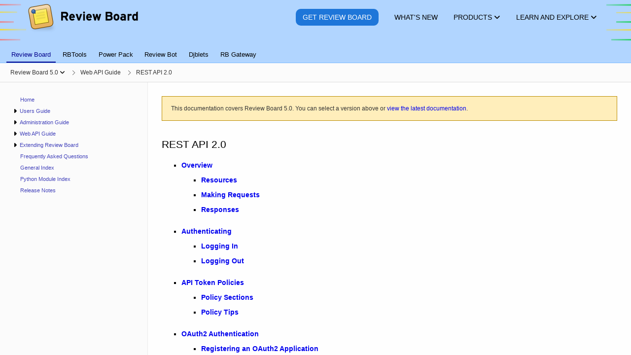

--- FILE ---
content_type: text/html; charset=utf-8
request_url: https://www.reviewboard.org/docs/manual/5.0/webapi/2.0/
body_size: 24122
content:
<!DOCTYPE html>


<html lang="en" data-ink-color-scheme="light">






 <head>
  <title>REST API 2.0 | Review Board 5.0 Documentation | Review Board</title>
  <meta name="verify-v1" content="/vgxjKKkRqOwvTzqmBOZF9r43jNaxn+G0JkiYyN8lpc=" />
  <meta http-equiv="X-UA-Compatible" content="IE=edge" />
  <meta http-equiv="Content-Type" content="text/html; charset=utf-8">
  <meta property="og:site_name" content="Review Board">
  <meta property="og:url" content="https://www.reviewboard.org/docs/manual/5.0/webapi/2.0/" />
  <meta property="og:type" content="website">
  <meta property="og:locale" content="en_US">
  <meta name="twitter:card" content="summary_large_image">
  <meta name="twitter:site" content="@reviewboard">
  <meta name="twitter:creator" content="@reviewboard">
  <meta name="twitter:url" content="https://www.reviewboard.org/docs/manual/5.0/webapi/2.0/">

  <meta property="og:title" content="REST API 2.0 | Review Board 5.0 Documentation">
  <meta name="twitter:title" content="REST API 2.0 | Review Board 5.0 Documentation">
  <meta name="twitter:text:title" content="REST API 2.0 | Review Board 5.0 Documentation">



  <meta property="og:image" content="https://www.reviewboard.org/static/rbsite/images/social-image.164d968be485.png">
  <meta name="twitter:image" content="https://www.reviewboard.org/static/rbsite/images/social-image.164d968be485.png">


  <meta name="twitter:image:alt" content="Review Board Logo">


  <meta name="viewport" content="width=device-width, initial-scale=1" />



  <meta name="robots" content="noindex,nofollow">


 <link rel="prev" href="errors/232-revoke-ship-it-error/">


 <link rel="next" href="overview/">


  <link rel="canonical" href="https://www.reviewboard.org/docs/manual/5.0/webapi/2.0/" />
  <link rel="shortcut icon" type="image/x-icon" href="/static/rbsite/images/favicon.3161c840d49e.ico" />
  <link href="https://plus.google.com/109184782906613915461" rel="publisher" />
  
<link href="/static/rbsite/css/common.min.a1b7f17fb1e6.css" rel="stylesheet" type="text/css" />



<link href="/static/lib/css/docs.min.526e6570b65f.css" rel="stylesheet" type="text/css" />







  <script src="https://js.stripe.com/v3/" defer></script>
<script type="text/javascript" src="/static/lib/js/3rdparty-base.min.9f36d8ff25d7.js" charset="utf-8"></script>

 </head>








 <body class="-has-sidebar -is-docs-page">



  <div id="headers-container" role="presentation">









   <header class="rbws-c-page-headerbar" role="banner"
           aria-label="Page header">
    <div class="rbws-c-page-headerbar__branding" role="presentation">
     <a class="rbws-c-page-headerbar__home-link"
        href="/" aria-label="Review Board">
      <img class="rbws-c-page-headerbar__logo"
           src="/static/rbsite/images/branding-logo.a3729b0eb2d4.png" srcset="/static/rbsite/images/branding-logo.a3729b0eb2d4.png 1x, /static/rbsite/images/branding-logo@2x.b9b038b1705d.png 2x, /static/rbsite/images/branding-logo@3x.464830db6db3.png 3x, /static/rbsite/images/branding-logo@4x.a5579a40ecb2.png 4x"
           width="225" height="62" alt="" aria-hidden="true" />
     </a>
    </div>

    <nav class="rbws-c-page-headerbar__nav" id="page-header"
         aria-label="Main pages">



     <li class="rbws-c-page-headerbar__nav-item rbws-c-cta"
          >
      <a class="rbws-c-page-headerbar__nav-item-link" href="/get/">
       <span class="rbws-c-page-headerbar__nav-item-link-label rbws-c-cta__action">
        Get Review Board
       </span>

      </a>

     </li>



     <li class="rbws-c-page-headerbar__nav-item"
          >
      <a class="rbws-c-page-headerbar__nav-item-link" href="/news/">
       <span class="rbws-c-page-headerbar__nav-item-link-label">
        What&#x27;s New
       </span>

      </a>

     </li>



     <li class="rbws-c-page-headerbar__nav-item -has-menu"
          aria-controls="header-nav-products-menu">
      <a class="rbws-c-page-headerbar__nav-item-link" href="/downloads/">
       <span class="rbws-c-page-headerbar__nav-item-link-label">
        Products
       </span>

       <span class="rbws-c-page-headerbar__nav-item-icon rbws-icon-dropdown"></span>

      </a>

      <menu class="rbws-c-menu rbws-c-header-menu -align-center -is-complex"
            id="header-nav-products-menu">


       <li class="rbws-c-menu__item">
        <a class="rbws-c-menu__item-link" href="/get/">
         <span class="rbws-c-header-menu__item-name">
          Review Board
         </span>

         <span class="rbws-c-header-menu__item-description">
          Code review, image review, and document review
         </span>

        </a>

        <nav class="rbws-c-header-menu__item-sublinks"
             aria-label="Other links for Review Board">

         <li class="rbws-c-header-menu__item-sublink">
          <a href="/docs/manual/latest/">Documentation</a>
         </li>

         <li class="rbws-c-header-menu__item-sublink">
          <a href="/docs/releasenotes/reviewboard/">Release Notes</a>
         </li>

        </nav>

       </li>


       <li class="rbws-c-menu__item">
        <a class="rbws-c-menu__item-link" href="/powerpack/">
         <span class="rbws-c-header-menu__item-name">
          Power Pack
         </span>

         <span class="rbws-c-header-menu__item-description">
          Enterprise integrations, reports, and enhanced document review
         </span>

        </a>

        <nav class="rbws-c-header-menu__item-sublinks"
             aria-label="Other links for Power Pack">

         <li class="rbws-c-header-menu__item-sublink">
          <a href="/powerpack/trial/">Try for 60 Days</a>
         </li>

         <li class="rbws-c-header-menu__item-sublink">
          <a href="/powerpack/purchase/">Purchase</a>
         </li>

        </nav>

       </li>


       <li class="rbws-c-menu__item">
        <a class="rbws-c-menu__item-link" href="https://rbcommons.com/">
         <span class="rbws-c-header-menu__item-name">
          RBCommons
         </span>

         <span class="rbws-c-header-menu__item-description">
          Review Board as a Service, hosted by us
         </span>

        </a>

        <nav class="rbws-c-header-menu__item-sublinks"
             aria-label="Other links for RBCommons">

         <li class="rbws-c-header-menu__item-sublink">
          <a href="https://rbcommons.com/plans/">Pricing</a>
         </li>

        </nav>

       </li>


       <li class="rbws-c-menu__item">
        <a class="rbws-c-menu__item-link" href="/downloads/rbtools/">
         <span class="rbws-c-header-menu__item-name">
          RBTools
         </span>

         <span class="rbws-c-header-menu__item-description">
          Command line tools and Python API for Review Board
         </span>

        </a>

        <nav class="rbws-c-header-menu__item-sublinks"
             aria-label="Other links for RBTools">

         <li class="rbws-c-header-menu__item-sublink">
          <a href="/docs/rbtools/latest/">Documentation</a>
         </li>

         <li class="rbws-c-header-menu__item-sublink">
          <a href="/docs/releasenotes/rbtools/">Release Notes</a>
         </li>

        </nav>

       </li>


       <li class="rbws-c-menu__item">
        <a class="rbws-c-menu__item-link" href="/downloads/reviewbot/">
         <span class="rbws-c-header-menu__item-name">
          Review Bot
         </span>

         <span class="rbws-c-header-menu__item-description">
          Automated code review, connecting tools you already use
         </span>

        </a>

        <nav class="rbws-c-header-menu__item-sublinks"
             aria-label="Other links for Review Bot">

         <li class="rbws-c-header-menu__item-sublink">
          <a href="/docs/reviewbot/latest/">Documentation</a>
         </li>

         <li class="rbws-c-header-menu__item-sublink">
          <a href="/docs/releasenotes/reviewbot/">Release Notes</a>
         </li>

        </nav>

       </li>


       <li class="rbws-c-menu__item">
        <a class="rbws-c-menu__item-link" href="/downloads/rbgateway/">
         <span class="rbws-c-header-menu__item-name">
          RB Gateway
         </span>

         <span class="rbws-c-header-menu__item-description">
          Manage Git and Mercurial repositories in your network
         </span>

        </a>

        <nav class="rbws-c-header-menu__item-sublinks"
             aria-label="Other links for RB Gateway">

         <li class="rbws-c-header-menu__item-sublink">
          <a href="/docs/rbgateway/latest/">Documentation</a>
         </li>

         <li class="rbws-c-header-menu__item-sublink">
          <a href="/docs/releasenotes/rbgateway/">Release Notes</a>
         </li>

        </nav>

       </li>

      </menu>

     </li>



     <li class="rbws-c-page-headerbar__nav-item -has-menu"
          aria-controls="header-nav-learn-and-explore-menu">
      <a class="rbws-c-page-headerbar__nav-item-link" href="/docs/">
       <span class="rbws-c-page-headerbar__nav-item-link-label">
        Learn and Explore
       </span>

       <span class="rbws-c-page-headerbar__nav-item-icon rbws-icon-dropdown"></span>

      </a>

      <menu class="rbws-c-menu rbws-c-header-menu -align-right"
            id="header-nav-learn-and-explore-menu">


       <li class="rbws-c-menu__item">
        <a class="rbws-c-menu__item-link" href="/docs/manual/latest/users/getting-started/what-is-code-review/">
         <span class="rbws-c-header-menu__item-name">
          What is Code Review?
         </span>

        </a>

       </li>


       <li class="rbws-c-menu__item">
        <a class="rbws-c-menu__item-link" href="/docs/">
         <span class="rbws-c-header-menu__item-name">
          Documentation
         </span>

        </a>

       </li>


       <li class="rbws-c-menu__item">
        <a class="rbws-c-menu__item-link" href="/docs/manual/latest/faq/">
         <span class="rbws-c-header-menu__item-name">
          Frequently Asked Questions
         </span>

        </a>

       </li>


       <li class="rbws-c-menu__item">
        <a class="rbws-c-menu__item-link" href="/support/">
         <span class="rbws-c-header-menu__item-name">
          Support Options
         </span>

        </a>

       </li>


       <li class="rbws-c-menu__item">
        <a class="rbws-c-menu__item-link" href="/integrations/">
         <span class="rbws-c-header-menu__item-name">
          Third-Party Integrations
         </span>

        </a>

       </li>


       <li class="rbws-c-menu__item">
        <a class="rbws-c-menu__item-link" href="https://demo.reviewboard.org">
         <span class="rbws-c-header-menu__item-name">
          Demo
         </span>

        </a>

       </li>

      </menu>

     </li>

    </nav>
   </header>




   <nav class="rbws-c-page-tabs" id="page-tabs" role="tablist" tabindex="0"
        aria-label="Page tabs">
    

 <a class="rbws-c-page-tabs__tab" role="tab" href="/docs/manual/latest/"

    aria-current="page" tabindex="0"

    ara-setsize="6" aria-posinset="1">
   Review Board
 </a>

 <a class="rbws-c-page-tabs__tab" role="tab" href="/docs/rbtools/latest/"

    tabindex="-1"

    ara-setsize="6" aria-posinset="2">
   RBTools
 </a>

 <a class="rbws-c-page-tabs__tab" role="tab" href="/docs/powerpack/latest/"

    tabindex="-1"

    ara-setsize="6" aria-posinset="3">
   Power Pack
 </a>

 <a class="rbws-c-page-tabs__tab" role="tab" href="/docs/reviewbot/latest/"

    tabindex="-1"

    ara-setsize="6" aria-posinset="4">
   Review Bot
 </a>

 <a class="rbws-c-page-tabs__tab" role="tab" href="/docs/djblets/latest/"

    tabindex="-1"

    ara-setsize="6" aria-posinset="5">
   Djblets
 </a>

 <a class="rbws-c-page-tabs__tab" role="tab" href="/docs/rbgateway/latest/"

    tabindex="-1"

    ara-setsize="6" aria-posinset="6">
   RB Gateway
 </a>

</div>

   </nav>







  </div>





  <div id="breadcrumbs-container" role="presentation">
   <button class="rbws-c-sidebar-toggle"
            id="sidebar-toggle"
            aria-controls="sidebar"
            aria-expanded="false"
            aria-label="Open the sidebar"
            data-open-label="Open the sidebar"
            data-close-label="Close the sidebar"><span class="rbws-icon-hamburger-menu" aria-hidden="true"></span></button>
   <nav class="rbws-c-breadcrumbs" id="breadcrumbs">
    <ol class="rbws-c-breadcrumbs__items"
        itemscope itemtype="https://schema.org/BreadcrumbList"
        aria-label="Breadcrumbs">
     

<li class="rbws-c-breadcrumbs__item
     -has-menu"

    aria-haspopup="menu" aria-expanded="false"
    aria-controls="doc-bundle-ver-selector"

    itemscope itemprop="itemListElement" itemtype="https://schema.org/ListItem">
  <a class="rbws-c-breadcrumbs__item-link"
     href="/docs/manual/5.0/"
     itemprop="item" itemtype="https://schema.org/WebPage">
   <span itemprop="name">Review Board 5.0</span>

   <button class="rbws-c-breadcrumbs__item-dropdown-button"
           tabindex="-1"
           aria-label="Show menu"
           aria-controls="doc-bundle-ver-selector"></button>

  </a>

  <menu class="rbws-c-menu" id="doc-bundle-ver-selector" role="menu"
        aria-label="Versions">

   <li class="rbws-c-menu__item" role="menuitem" tabindex="-1">
    <a class="rbws-c-menu__item-link" href="/docs/manual/latest/">
     Version 7.x
    </a>
   </li>

   <li class="rbws-c-menu__item" role="menuitem" tabindex="-1">
    <a class="rbws-c-menu__item-link" href="/docs/manual/6.x/">
     Version 6.x
    </a>
   </li>

   <li class="rbws-c-menu__item" role="menuitem" tabindex="-1">
    <a class="rbws-c-menu__item-link" href="/docs/manual/5.0/">
     Version 5.0
    </a>
   </li>

   <li class="rbws-c-menu__item" role="menuitem" tabindex="-1">
    <a class="rbws-c-menu__item-link" href="/docs/manual/4.0/">
     Version 4.0
    </a>
   </li>

   <li class="rbws-c-menu__item" role="menuitem" tabindex="-1">
    <a class="rbws-c-menu__item-link" href="/docs/manual/3.0/">
     Version 3.0
    </a>
   </li>

   <li class="rbws-c-menu__item" role="menuitem" tabindex="-1">
    <a class="rbws-c-menu__item-link" href="/docs/manual/2.5/">
     Version 2.5
    </a>
   </li>

   <li class="rbws-c-menu__item" role="menuitem" tabindex="-1">
    <a class="rbws-c-menu__item-link" href="/docs/manual/2.0/">
     Version 2.0
    </a>
   </li>

   <li class="rbws-c-menu__item" role="menuitem" tabindex="-1">
    <a class="rbws-c-menu__item-link" href="/docs/manual/1.7/">
     Version 1.7
    </a>
   </li>

   <li class="rbws-c-menu__item" role="menuitem" tabindex="-1">
    <a class="rbws-c-menu__item-link" href="/docs/manual/1.6/">
     Version 1.6
    </a>
   </li>

   <li class="rbws-c-menu__item" role="menuitem" tabindex="-1">
    <a class="rbws-c-menu__item-link" href="/docs/manual/1.5/">
     Version 1.5
    </a>
   </li>

   <li class="rbws-c-menu__item" role="menuitem" tabindex="-1">
    <a class="rbws-c-menu__item-link" href="/docs/manual/1.0/">
     Version 1.0
    </a>
   </li>

  </menu>

  <meta itemprop="position" content="1">
</li>

<li class="rbws-c-breadcrumbs__item
    "

    itemscope itemprop="itemListElement" itemtype="https://schema.org/ListItem">
  <a class="rbws-c-breadcrumbs__item-link"
     href="/docs/manual/5.0/webapi/"
     itemprop="item" itemtype="https://schema.org/WebPage">
   <span itemprop="name">Web API Guide</span>

  </a>

  <meta itemprop="position" content="2">
</li>

<li class="rbws-c-breadcrumbs__item
    "

    itemscope itemprop="itemListElement" itemtype="https://schema.org/ListItem">
  <a class="rbws-c-breadcrumbs__item-link"
     href="/docs/manual/5.0/webapi/2.0/"
     itemprop="item" itemtype="https://schema.org/WebPage">
   <span itemprop="name">REST API 2.0</span>

  </a>

  <meta itemprop="position" content="3">
</li>


    </ol>
   </nav>
  </div>






  <aside class="rbws-c-sidebar" id="sidebar" role="navigation"
         tabindex="0"
         aria-label="Sidebar">
   <div class="rbws-c-sidebar__content">
 </section>

 <section class="rbws-c-sidebar__section" role="tree"
          aria-label="Table of Contents">
  <menu class="rbws-c-sidebar__items" role="group" id="sidebar-toc-index-menu"><li class="rbws-c-sidebar__item" id="sidebar-toc-index-item" role="treeitem"><a class="rbws-c-sidebar__item-link" href="/docs/manual/5.0/" tabindex="-1">Home</a></li><li class="rbws-c-sidebar__item -is-expandable" id="sidebar-toc-users-item" role="treeitem" aria-controls="sidebar-toc-users-menu"><button class="rbws-c-sidebar__item-expander" aria-hidden="true" title="Expand menu" tabindex="-1"></button><a class="rbws-c-sidebar__item-link" href="/docs/manual/5.0/users/" tabindex="-1">Users Guide</a><menu class="rbws-c-sidebar__items" role="group" id="sidebar-toc-users-menu"><li class="rbws-c-sidebar__item -is-expandable" id="sidebar-toc-users-getting-started-item" role="treeitem" aria-controls="sidebar-toc-users-getting-started-menu"><button class="rbws-c-sidebar__item-expander" aria-hidden="true" title="Expand menu" tabindex="-1"></button><a class="rbws-c-sidebar__item-link" href="/docs/manual/5.0/users/getting-started/" tabindex="-1">Getting Started</a><menu class="rbws-c-sidebar__items" role="group" id="sidebar-toc-users-getting-started-menu"><li class="rbws-c-sidebar__item" id="sidebar-toc-users-getting-started-introduction-item" role="treeitem"><a class="rbws-c-sidebar__item-link" href="/docs/manual/5.0/users/getting-started/introduction/" tabindex="-1">Introduction</a></li><li class="rbws-c-sidebar__item" id="sidebar-toc-users-getting-started-what-is-code-review-item" role="treeitem"><a class="rbws-c-sidebar__item-link" href="/docs/manual/5.0/users/getting-started/what-is-code-review/" tabindex="-1">What is Code Review?</a></li><li class="rbws-c-sidebar__item" id="sidebar-toc-users-getting-started-workflow-item" role="treeitem"><a class="rbws-c-sidebar__item-link" href="/docs/manual/5.0/users/getting-started/workflow/" tabindex="-1">Review Board Workflows</a></li></menu></li><li class="rbws-c-sidebar__item" id="sidebar-toc-users-settings-item" role="treeitem"><a class="rbws-c-sidebar__item-link" href="/docs/manual/5.0/users/settings/" tabindex="-1">Account Settings</a></li><li class="rbws-c-sidebar__item" id="sidebar-toc-users-dashboard-item" role="treeitem"><a class="rbws-c-sidebar__item-link" href="/docs/manual/5.0/users/dashboard/" tabindex="-1">Dashboard</a></li><li class="rbws-c-sidebar__item -is-expandable" id="sidebar-toc-users-review-requests-item" role="treeitem" aria-controls="sidebar-toc-users-review-requests-menu"><button class="rbws-c-sidebar__item-expander" aria-hidden="true" title="Expand menu" tabindex="-1"></button><a class="rbws-c-sidebar__item-link" href="/docs/manual/5.0/users/review-requests/" tabindex="-1">Working with Review Requests</a><menu class="rbws-c-sidebar__items" role="group" id="sidebar-toc-users-review-requests-menu"><li class="rbws-c-sidebar__item" id="sidebar-toc-users-review-requests-overview-item" role="treeitem"><a class="rbws-c-sidebar__item-link" href="/docs/manual/5.0/users/review-requests/overview/" tabindex="-1">Overview</a></li><li class="rbws-c-sidebar__item" id="sidebar-toc-users-review-requests-creating-item" role="treeitem"><a class="rbws-c-sidebar__item-link" href="/docs/manual/5.0/users/review-requests/creating/" tabindex="-1">Creating Review Requests</a></li><li class="rbws-c-sidebar__item" id="sidebar-toc-users-review-requests-fields-item" role="treeitem"><a class="rbws-c-sidebar__item-link" href="/docs/manual/5.0/users/review-requests/fields/" tabindex="-1">Editing Fields</a></li><li class="rbws-c-sidebar__item" id="sidebar-toc-users-review-requests-uploading-diffs-item" role="treeitem"><a class="rbws-c-sidebar__item-link" href="/docs/manual/5.0/users/review-requests/uploading-diffs/" tabindex="-1">Uploading Diffs</a></li><li class="rbws-c-sidebar__item" id="sidebar-toc-users-review-requests-uploading-files-item" role="treeitem"><a class="rbws-c-sidebar__item-link" href="/docs/manual/5.0/users/review-requests/uploading-files/" tabindex="-1">Uploading File Attachments</a></li><li class="rbws-c-sidebar__item" id="sidebar-toc-users-review-requests-publishing-item" role="treeitem"><a class="rbws-c-sidebar__item-link" href="/docs/manual/5.0/users/review-requests/publishing/" tabindex="-1">Publishing Review Requests</a></li><li class="rbws-c-sidebar__item" id="sidebar-toc-users-review-requests-closing-item" role="treeitem"><a class="rbws-c-sidebar__item-link" href="/docs/manual/5.0/users/review-requests/closing/" tabindex="-1">Closing Review Requests</a></li></menu></li><li class="rbws-c-sidebar__item -is-expandable" id="sidebar-toc-users-reviews-item" role="treeitem" aria-controls="sidebar-toc-users-reviews-menu"><button class="rbws-c-sidebar__item-expander" aria-hidden="true" title="Expand menu" tabindex="-1"></button><a class="rbws-c-sidebar__item-link" href="/docs/manual/5.0/users/reviews/" tabindex="-1">Reviewing</a><menu class="rbws-c-sidebar__items" role="group" id="sidebar-toc-users-reviews-menu"><li class="rbws-c-sidebar__item" id="sidebar-toc-users-reviews-reviews-item" role="treeitem"><a class="rbws-c-sidebar__item-link" href="/docs/manual/5.0/users/reviews/reviews/" tabindex="-1">Reviews and Comments</a></li><li class="rbws-c-sidebar__item" id="sidebar-toc-users-reviews-draft-banner-item" role="treeitem"><a class="rbws-c-sidebar__item-link" href="/docs/manual/5.0/users/reviews/draft-banner/" tabindex="-1">Review Draft Banner</a></li><li class="rbws-c-sidebar__item" id="sidebar-toc-users-reviews-issue-tracking-item" role="treeitem"><a class="rbws-c-sidebar__item-link" href="/docs/manual/5.0/users/reviews/issue-tracking/" tabindex="-1">Issue Tracking</a></li><li class="rbws-c-sidebar__item" id="sidebar-toc-users-reviews-reviewing-diffs-item" role="treeitem"><a class="rbws-c-sidebar__item-link" href="/docs/manual/5.0/users/reviews/reviewing-diffs/" tabindex="-1">Reviewing Code (Diffs)</a></li><li class="rbws-c-sidebar__item" id="sidebar-toc-users-reviews-reviewing-files-item" role="treeitem"><a class="rbws-c-sidebar__item-link" href="/docs/manual/5.0/users/reviews/reviewing-files/" tabindex="-1">Reviewing File Attachments</a></li><li class="rbws-c-sidebar__item" id="sidebar-toc-users-reviews-reviewing-images-item" role="treeitem"><a class="rbws-c-sidebar__item-link" href="/docs/manual/5.0/users/reviews/reviewing-images/" tabindex="-1">Reviewing Images</a></li><li class="rbws-c-sidebar__item" id="sidebar-toc-users-reviews-reviewing-markdown-item" role="treeitem"><a class="rbws-c-sidebar__item-link" href="/docs/manual/5.0/users/reviews/reviewing-markdown/" tabindex="-1">Reviewing Markdown Files</a></li><li class="rbws-c-sidebar__item" id="sidebar-toc-users-reviews-reviewing-text-files-item" role="treeitem"><a class="rbws-c-sidebar__item-link" href="/docs/manual/5.0/users/reviews/reviewing-text-files/" tabindex="-1">Reviewing Text Files</a></li><li class="rbws-c-sidebar__item" id="sidebar-toc-users-reviews-editing-reviews-item" role="treeitem"><a class="rbws-c-sidebar__item-link" href="/docs/manual/5.0/users/reviews/editing-reviews/" tabindex="-1">Creating and Editing Reviews</a></li><li class="rbws-c-sidebar__item" id="sidebar-toc-users-reviews-publishing-item" role="treeitem"><a class="rbws-c-sidebar__item-link" href="/docs/manual/5.0/users/reviews/publishing/" tabindex="-1">Publishing Reviews</a></li><li class="rbws-c-sidebar__item" id="sidebar-toc-users-reviews-approving-changes-item" role="treeitem"><a class="rbws-c-sidebar__item-link" href="/docs/manual/5.0/users/reviews/approving-changes/" tabindex="-1">Approving Changes (Ship It!)</a></li><li class="rbws-c-sidebar__item" id="sidebar-toc-users-reviews-replying-item" role="treeitem"><a class="rbws-c-sidebar__item-link" href="/docs/manual/5.0/users/reviews/replying/" tabindex="-1">Replying to Comments</a></li><li class="rbws-c-sidebar__item" id="sidebar-toc-users-reviews-automated-review-item" role="treeitem"><a class="rbws-c-sidebar__item-link" href="/docs/manual/5.0/users/reviews/automated-review/" tabindex="-1">Automated Code Reviews</a></li></menu></li><li class="rbws-c-sidebar__item -is-expandable" id="sidebar-toc-users-searching-item" role="treeitem" aria-controls="sidebar-toc-users-searching-menu"><button class="rbws-c-sidebar__item-expander" aria-hidden="true" title="Expand menu" tabindex="-1"></button><a class="rbws-c-sidebar__item-link" href="/docs/manual/5.0/users/searching/" tabindex="-1">Searching</a><menu class="rbws-c-sidebar__items" role="group" id="sidebar-toc-users-searching-menu"><li class="rbws-c-sidebar__item" id="sidebar-toc-users-searching-quick-search-item" role="treeitem"><a class="rbws-c-sidebar__item-link" href="/docs/manual/5.0/users/searching/quick-search/" tabindex="-1">Quick Search</a></li><li class="rbws-c-sidebar__item" id="sidebar-toc-users-searching-full-text-search-item" role="treeitem"><a class="rbws-c-sidebar__item-link" href="/docs/manual/5.0/users/searching/full-text-search/" tabindex="-1">Full-Text Search</a></li></menu></li><li class="rbws-c-sidebar__item" id="sidebar-toc-users-markdown-item" role="treeitem"><a class="rbws-c-sidebar__item-link" href="/docs/manual/5.0/users/markdown/" tabindex="-1">Using Markdown</a></li></menu></li><li class="rbws-c-sidebar__item -is-expandable" id="sidebar-toc-admin-item" role="treeitem" aria-controls="sidebar-toc-admin-menu"><button class="rbws-c-sidebar__item-expander" aria-hidden="true" title="Expand menu" tabindex="-1"></button><a class="rbws-c-sidebar__item-link" href="/docs/manual/5.0/admin/" tabindex="-1">Administration Guide</a><menu class="rbws-c-sidebar__items" role="group" id="sidebar-toc-admin-menu"><li class="rbws-c-sidebar__item -is-expandable" id="sidebar-toc-admin-installation-item" role="treeitem" aria-controls="sidebar-toc-admin-installation-menu"><button class="rbws-c-sidebar__item-expander" aria-hidden="true" title="Expand menu" tabindex="-1"></button><a class="rbws-c-sidebar__item-link" href="/docs/manual/5.0/admin/installation/" tabindex="-1">Installation</a><menu class="rbws-c-sidebar__items" role="group" id="sidebar-toc-admin-installation-menu"><li class="rbws-c-sidebar__item" id="sidebar-toc-admin-installation-linux-item" role="treeitem"><a class="rbws-c-sidebar__item-link" href="/docs/manual/5.0/admin/installation/linux/" tabindex="-1">Installing on Linux</a></li><li class="rbws-c-sidebar__item" id="sidebar-toc-admin-installation-osx-item" role="treeitem"><a class="rbws-c-sidebar__item-link" href="/docs/manual/5.0/admin/installation/osx/" tabindex="-1">Installing on Mac OS X Server</a></li><li class="rbws-c-sidebar__item" id="sidebar-toc-admin-installation-windows-item" role="treeitem"><a class="rbws-c-sidebar__item-link" href="/docs/manual/5.0/admin/installation/windows/" tabindex="-1">Installing on Windows</a></li><li class="rbws-c-sidebar__item" id="sidebar-toc-admin-installation-docker-item" role="treeitem"><a class="rbws-c-sidebar__item-link" href="/docs/manual/5.0/admin/installation/docker/" tabindex="-1">Installing with Docker</a></li><li class="rbws-c-sidebar__item" id="sidebar-toc-admin-installation-development-releases-item" role="treeitem"><a class="rbws-c-sidebar__item-link" href="/docs/manual/5.0/admin/installation/development-releases/" tabindex="-1">Installing Development Releases</a></li><li class="rbws-c-sidebar__item" id="sidebar-toc-admin-installation-creating-sites-item" role="treeitem"><a class="rbws-c-sidebar__item-link" href="/docs/manual/5.0/admin/installation/creating-sites/" tabindex="-1">Creating a Review Board Site</a></li></menu></li><li class="rbws-c-sidebar__item -is-expandable" id="sidebar-toc-admin-upgrading-item" role="treeitem" aria-controls="sidebar-toc-admin-upgrading-menu"><button class="rbws-c-sidebar__item-expander" aria-hidden="true" title="Expand menu" tabindex="-1"></button><a class="rbws-c-sidebar__item-link" href="/docs/manual/5.0/admin/upgrading/" tabindex="-1">Upgrading</a><menu class="rbws-c-sidebar__items" role="group" id="sidebar-toc-admin-upgrading-menu"><li class="rbws-c-sidebar__item" id="sidebar-toc-admin-upgrading-upgrading-reviewboard-item" role="treeitem"><a class="rbws-c-sidebar__item-link" href="/docs/manual/5.0/admin/upgrading/upgrading-reviewboard/" tabindex="-1">Upgrading Review Board</a></li><li class="rbws-c-sidebar__item" id="sidebar-toc-admin-upgrading-upgrading-sites-item" role="treeitem"><a class="rbws-c-sidebar__item-link" href="/docs/manual/5.0/admin/upgrading/upgrading-sites/" tabindex="-1">Upgrading Review Board Sites</a></li></menu></li><li class="rbws-c-sidebar__item -is-expandable" id="sidebar-toc-admin-optimization-item" role="treeitem" aria-controls="sidebar-toc-admin-optimization-menu"><button class="rbws-c-sidebar__item-expander" aria-hidden="true" title="Expand menu" tabindex="-1"></button><a class="rbws-c-sidebar__item-link" href="/docs/manual/5.0/admin/optimization/" tabindex="-1">Optimization</a><menu class="rbws-c-sidebar__items" role="group" id="sidebar-toc-admin-optimization-menu"><li class="rbws-c-sidebar__item" id="sidebar-toc-admin-optimization-general-item" role="treeitem"><a class="rbws-c-sidebar__item-link" href="/docs/manual/5.0/admin/optimization/general/" tabindex="-1">Optimizing and Scaling Review Board</a></li></menu></li><li class="rbws-c-sidebar__item -is-expandable" id="sidebar-toc-admin-admin-ui-item" role="treeitem" aria-controls="sidebar-toc-admin-admin-ui-menu"><button class="rbws-c-sidebar__item-expander" aria-hidden="true" title="Expand menu" tabindex="-1"></button><a class="rbws-c-sidebar__item-link" href="/docs/manual/5.0/admin/admin-ui/" tabindex="-1">Administration UI</a><menu class="rbws-c-sidebar__items" role="group" id="sidebar-toc-admin-admin-ui-menu"><li class="rbws-c-sidebar__item" id="sidebar-toc-admin-admin-ui-overview-item" role="treeitem"><a class="rbws-c-sidebar__item-link" href="/docs/manual/5.0/admin/admin-ui/overview/" tabindex="-1">Overview of the Administration UI</a></li><li class="rbws-c-sidebar__item" id="sidebar-toc-admin-admin-ui-dashboard-item" role="treeitem"><a class="rbws-c-sidebar__item-link" href="/docs/manual/5.0/admin/admin-ui/dashboard/" tabindex="-1">Administrator Dashboard</a></li><li class="rbws-c-sidebar__item" id="sidebar-toc-admin-admin-ui-database-item" role="treeitem"><a class="rbws-c-sidebar__item-link" href="/docs/manual/5.0/admin/admin-ui/database/" tabindex="-1">Database Management</a></li></menu></li><li class="rbws-c-sidebar__item -is-expandable" id="sidebar-toc-admin-configuration-item" role="treeitem" aria-controls="sidebar-toc-admin-configuration-menu"><button class="rbws-c-sidebar__item-expander" aria-hidden="true" title="Expand menu" tabindex="-1"></button><a class="rbws-c-sidebar__item-link" href="/docs/manual/5.0/admin/configuration/" tabindex="-1">Configuration</a><menu class="rbws-c-sidebar__items" role="group" id="sidebar-toc-admin-configuration-menu"><li class="rbws-c-sidebar__item -is-expandable" id="sidebar-toc-admin-configuration-settings-item" role="treeitem" aria-controls="sidebar-toc-admin-configuration-settings-menu"><button class="rbws-c-sidebar__item-expander" aria-hidden="true" title="Expand menu" tabindex="-1"></button><a class="rbws-c-sidebar__item-link" href="/docs/manual/5.0/admin/configuration/settings/" tabindex="-1">Site Settings</a><menu class="rbws-c-sidebar__items" role="group" id="sidebar-toc-admin-configuration-settings-menu"><li class="rbws-c-sidebar__item" id="sidebar-toc-admin-configuration-general-settings-item" role="treeitem"><a class="rbws-c-sidebar__item-link" href="/docs/manual/5.0/admin/configuration/general-settings/" tabindex="-1">General Settings</a></li><li class="rbws-c-sidebar__item" id="sidebar-toc-admin-configuration-authentication-settings-item" role="treeitem"><a class="rbws-c-sidebar__item-link" href="/docs/manual/5.0/admin/configuration/authentication-settings/" tabindex="-1">Authentication Settings</a></li><li class="rbws-c-sidebar__item" id="sidebar-toc-admin-configuration-avatar-services-settings-item" role="treeitem"><a class="rbws-c-sidebar__item-link" href="/docs/manual/5.0/admin/configuration/avatar-services-settings/" tabindex="-1">Avatar Services Settings</a></li><li class="rbws-c-sidebar__item" id="sidebar-toc-admin-configuration-email-settings-item" role="treeitem"><a class="rbws-c-sidebar__item-link" href="/docs/manual/5.0/admin/configuration/email-settings/" tabindex="-1">E-Mail Settings</a></li><li class="rbws-c-sidebar__item" id="sidebar-toc-admin-configuration-diffviewer-settings-item" role="treeitem"><a class="rbws-c-sidebar__item-link" href="/docs/manual/5.0/admin/configuration/diffviewer-settings/" tabindex="-1">Diff Viewer Settings</a></li><li class="rbws-c-sidebar__item" id="sidebar-toc-admin-configuration-logging-settings-item" role="treeitem"><a class="rbws-c-sidebar__item-link" href="/docs/manual/5.0/admin/configuration/logging-settings/" tabindex="-1">Logging Settings</a></li><li class="rbws-c-sidebar__item" id="sidebar-toc-admin-configuration-ssh-settings-item" role="treeitem"><a class="rbws-c-sidebar__item-link" href="/docs/manual/5.0/admin/configuration/ssh-settings/" tabindex="-1">SSH Settings</a></li><li class="rbws-c-sidebar__item" id="sidebar-toc-admin-configuration-file-storage-settings-item" role="treeitem"><a class="rbws-c-sidebar__item-link" href="/docs/manual/5.0/admin/configuration/file-storage-settings/" tabindex="-1">File Storage Settings</a></li><li class="rbws-c-sidebar__item" id="sidebar-toc-admin-configuration-privacy-settings-item" role="treeitem"><a class="rbws-c-sidebar__item-link" href="/docs/manual/5.0/admin/configuration/privacy-settings/" tabindex="-1">User Privacy Settings</a></li><li class="rbws-c-sidebar__item" id="sidebar-toc-admin-configuration-search-settings-item" role="treeitem"><a class="rbws-c-sidebar__item-link" href="/docs/manual/5.0/admin/configuration/search-settings/" tabindex="-1">Search Settings</a></li></menu></li><li class="rbws-c-sidebar__item" id="sidebar-toc-admin-configuration-access-control-item" role="treeitem"><a class="rbws-c-sidebar__item-link" href="/docs/manual/5.0/admin/configuration/access-control/" tabindex="-1">Access Control</a></li><li class="rbws-c-sidebar__item" id="sidebar-toc-admin-configuration-email-item" role="treeitem"><a class="rbws-c-sidebar__item-link" href="/docs/manual/5.0/admin/configuration/email/" tabindex="-1">Working with E-Mail</a></li><li class="rbws-c-sidebar__item" id="sidebar-toc-admin-configuration-default-reviewers-item" role="treeitem"><a class="rbws-c-sidebar__item-link" href="/docs/manual/5.0/admin/configuration/default-reviewers/" tabindex="-1">Default Reviewers</a></li><li class="rbws-c-sidebar__item" id="sidebar-toc-admin-configuration-permission-groups-item" role="treeitem"><a class="rbws-c-sidebar__item-link" href="/docs/manual/5.0/admin/configuration/permission-groups/" tabindex="-1">Permission Groups</a></li><li class="rbws-c-sidebar__item -is-expandable" id="sidebar-toc-admin-configuration-repositories-item" role="treeitem" aria-controls="sidebar-toc-admin-configuration-repositories-menu"><button class="rbws-c-sidebar__item-expander" aria-hidden="true" title="Expand menu" tabindex="-1"></button><a class="rbws-c-sidebar__item-link" href="/docs/manual/5.0/admin/configuration/repositories/" tabindex="-1">Repositories</a><menu class="rbws-c-sidebar__items" role="group" id="sidebar-toc-admin-configuration-repositories-menu"><li class="rbws-c-sidebar__item" id="sidebar-toc-admin-configuration-repositories-bazaar-item" role="treeitem"><a class="rbws-c-sidebar__item-link" href="/docs/manual/5.0/admin/configuration/repositories/bazaar/" tabindex="-1">Bazaar Repositories</a></li><li class="rbws-c-sidebar__item" id="sidebar-toc-admin-configuration-repositories-cvs-item" role="treeitem"><a class="rbws-c-sidebar__item-link" href="/docs/manual/5.0/admin/configuration/repositories/cvs/" tabindex="-1">CVS Repositories</a></li><li class="rbws-c-sidebar__item" id="sidebar-toc-admin-configuration-repositories-git-item" role="treeitem"><a class="rbws-c-sidebar__item-link" href="/docs/manual/5.0/admin/configuration/repositories/git/" tabindex="-1">Git Repositories</a></li><li class="rbws-c-sidebar__item" id="sidebar-toc-admin-configuration-repositories-clearcase-item" role="treeitem"><a class="rbws-c-sidebar__item-link" href="/docs/manual/5.0/admin/configuration/repositories/clearcase/" tabindex="-1">HCL VersionVault and IBM ClearCase</a></li><li class="rbws-c-sidebar__item" id="sidebar-toc-admin-configuration-repositories-mercurial-item" role="treeitem"><a class="rbws-c-sidebar__item-link" href="/docs/manual/5.0/admin/configuration/repositories/mercurial/" tabindex="-1">Mercurial Repositories</a></li><li class="rbws-c-sidebar__item" id="sidebar-toc-admin-configuration-repositories-perforce-item" role="treeitem"><a class="rbws-c-sidebar__item-link" href="/docs/manual/5.0/admin/configuration/repositories/perforce/" tabindex="-1">Perforce Repositories</a></li><li class="rbws-c-sidebar__item" id="sidebar-toc-admin-configuration-repositories-subversion-item" role="treeitem"><a class="rbws-c-sidebar__item-link" href="/docs/manual/5.0/admin/configuration/repositories/subversion/" tabindex="-1">Subversion Repositories</a></li><li class="rbws-c-sidebar__item" id="sidebar-toc-admin-configuration-repositories-assembla-item" role="treeitem"><a class="rbws-c-sidebar__item-link" href="/docs/manual/5.0/admin/configuration/repositories/assembla/" tabindex="-1">Assembla Repositories</a></li><li class="rbws-c-sidebar__item" id="sidebar-toc-admin-configuration-repositories-aws-codecommit-item" role="treeitem"><a class="rbws-c-sidebar__item-link" href="/docs/manual/5.0/admin/configuration/repositories/aws-codecommit/" tabindex="-1">AWS CodeCommit Repositories</a></li><li class="rbws-c-sidebar__item" id="sidebar-toc-admin-configuration-repositories-beanstalk-item" role="treeitem"><a class="rbws-c-sidebar__item-link" href="/docs/manual/5.0/admin/configuration/repositories/beanstalk/" tabindex="-1">Beanstalk Repositories</a></li><li class="rbws-c-sidebar__item" id="sidebar-toc-admin-configuration-repositories-bitbucket-item" role="treeitem"><a class="rbws-c-sidebar__item-link" href="/docs/manual/5.0/admin/configuration/repositories/bitbucket/" tabindex="-1">Bitbucket Repositories</a></li><li class="rbws-c-sidebar__item" id="sidebar-toc-admin-configuration-repositories-bitbucket-server-item" role="treeitem"><a class="rbws-c-sidebar__item-link" href="/docs/manual/5.0/admin/configuration/repositories/bitbucket-server/" tabindex="-1">Bitbucket Server Repositories</a></li><li class="rbws-c-sidebar__item" id="sidebar-toc-admin-configuration-repositories-codebasehq-item" role="treeitem"><a class="rbws-c-sidebar__item-link" href="/docs/manual/5.0/admin/configuration/repositories/codebasehq/" tabindex="-1">Codebase HQ Repositories</a></li><li class="rbws-c-sidebar__item" id="sidebar-toc-admin-configuration-repositories-fedorahosted-item" role="treeitem"><a class="rbws-c-sidebar__item-link" href="/docs/manual/5.0/admin/configuration/repositories/fedorahosted/" tabindex="-1">Fedora Hosted Repositories</a></li><li class="rbws-c-sidebar__item" id="sidebar-toc-admin-configuration-repositories-gerrit-item" role="treeitem"><a class="rbws-c-sidebar__item-link" href="/docs/manual/5.0/admin/configuration/repositories/gerrit/" tabindex="-1">Gerrit Repositories</a></li><li class="rbws-c-sidebar__item" id="sidebar-toc-admin-configuration-repositories-github-item" role="treeitem"><a class="rbws-c-sidebar__item-link" href="/docs/manual/5.0/admin/configuration/repositories/github/" tabindex="-1">GitHub Repositories</a></li><li class="rbws-c-sidebar__item" id="sidebar-toc-admin-configuration-repositories-github-enterprise-item" role="treeitem"><a class="rbws-c-sidebar__item-link" href="/docs/manual/5.0/admin/configuration/repositories/github-enterprise/" tabindex="-1">GitHub Enterprise Repositories</a></li><li class="rbws-c-sidebar__item" id="sidebar-toc-admin-configuration-repositories-gitlab-item" role="treeitem"><a class="rbws-c-sidebar__item-link" href="/docs/manual/5.0/admin/configuration/repositories/gitlab/" tabindex="-1">GitLab Repositories</a></li><li class="rbws-c-sidebar__item" id="sidebar-toc-admin-configuration-repositories-gitorious-item" role="treeitem"><a class="rbws-c-sidebar__item-link" href="/docs/manual/5.0/admin/configuration/repositories/gitorious/" tabindex="-1">Gitorious Repositories</a></li><li class="rbws-c-sidebar__item" id="sidebar-toc-admin-configuration-repositories-sos-item" role="treeitem"><a class="rbws-c-sidebar__item-link" href="/docs/manual/5.0/admin/configuration/repositories/sos/" tabindex="-1">Cliosoft SOS Repositories</a></li><li class="rbws-c-sidebar__item" id="sidebar-toc-admin-configuration-repositories-sourceforge-item" role="treeitem"><a class="rbws-c-sidebar__item-link" href="/docs/manual/5.0/admin/configuration/repositories/sourceforge/" tabindex="-1">SourceForge Repositories</a></li><li class="rbws-c-sidebar__item" id="sidebar-toc-admin-configuration-repositories-unfuddle-item" role="treeitem"><a class="rbws-c-sidebar__item-link" href="/docs/manual/5.0/admin/configuration/repositories/unfuddle/" tabindex="-1">Unfuddle STACK Repositories</a></li><li class="rbws-c-sidebar__item" id="sidebar-toc-admin-configuration-repositories-visualstudio-item" role="treeitem"><a class="rbws-c-sidebar__item-link" href="/docs/manual/5.0/admin/configuration/repositories/visualstudio/" tabindex="-1">VisualStudio.com Repositories</a></li></menu></li><li class="rbws-c-sidebar__item" id="sidebar-toc-admin-configuration-review-groups-item" role="treeitem"><a class="rbws-c-sidebar__item-link" href="/docs/manual/5.0/admin/configuration/review-groups/" tabindex="-1">Review Groups</a></li><li class="rbws-c-sidebar__item" id="sidebar-toc-admin-configuration-users-item" role="treeitem"><a class="rbws-c-sidebar__item-link" href="/docs/manual/5.0/admin/configuration/users/" tabindex="-1">Users</a></li><li class="rbws-c-sidebar__item" id="sidebar-toc-admin-configuration-webhooks-item" role="treeitem"><a class="rbws-c-sidebar__item-link" href="/docs/manual/5.0/admin/configuration/webhooks/" tabindex="-1">WebHooks</a></li></menu></li><li class="rbws-c-sidebar__item" id="sidebar-toc-admin-extensions-item" role="treeitem"><a class="rbws-c-sidebar__item-link" href="/docs/manual/5.0/admin/extensions/" tabindex="-1">Extensions</a></li><li class="rbws-c-sidebar__item -is-expandable" id="sidebar-toc-admin-integrations-item" role="treeitem" aria-controls="sidebar-toc-admin-integrations-menu"><button class="rbws-c-sidebar__item-expander" aria-hidden="true" title="Expand menu" tabindex="-1"></button><a class="rbws-c-sidebar__item-link" href="/docs/manual/5.0/admin/integrations/" tabindex="-1">Integrations</a><menu class="rbws-c-sidebar__items" role="group" id="sidebar-toc-admin-integrations-menu"><li class="rbws-c-sidebar__item" id="sidebar-toc-admin-integrations-asana-item" role="treeitem"><a class="rbws-c-sidebar__item-link" href="/docs/manual/5.0/admin/integrations/asana/" tabindex="-1">Asana Integration</a></li><li class="rbws-c-sidebar__item" id="sidebar-toc-admin-integrations-circle-ci-item" role="treeitem"><a class="rbws-c-sidebar__item-link" href="/docs/manual/5.0/admin/integrations/circle-ci/" tabindex="-1">CircleCI Integration</a></li><li class="rbws-c-sidebar__item" id="sidebar-toc-admin-integrations-discord-item" role="treeitem"><a class="rbws-c-sidebar__item-link" href="/docs/manual/5.0/admin/integrations/discord/" tabindex="-1">Discord Integration</a></li><li class="rbws-c-sidebar__item" id="sidebar-toc-admin-integrations-idonethis-item" role="treeitem"><a class="rbws-c-sidebar__item-link" href="/docs/manual/5.0/admin/integrations/idonethis/" tabindex="-1">I Done This Integration</a></li><li class="rbws-c-sidebar__item" id="sidebar-toc-admin-integrations-jenkins-ci-item" role="treeitem"><a class="rbws-c-sidebar__item-link" href="/docs/manual/5.0/admin/integrations/jenkins-ci/" tabindex="-1">Jenkins CI Integration</a></li><li class="rbws-c-sidebar__item" id="sidebar-toc-admin-integrations-matrix-item" role="treeitem"><a class="rbws-c-sidebar__item-link" href="/docs/manual/5.0/admin/integrations/matrix/" tabindex="-1">Matrix Integration</a></li><li class="rbws-c-sidebar__item" id="sidebar-toc-admin-integrations-mattermost-item" role="treeitem"><a class="rbws-c-sidebar__item-link" href="/docs/manual/5.0/admin/integrations/mattermost/" tabindex="-1">Mattermost Integration</a></li><li class="rbws-c-sidebar__item" id="sidebar-toc-admin-integrations-slack-item" role="treeitem"><a class="rbws-c-sidebar__item-link" href="/docs/manual/5.0/admin/integrations/slack/" tabindex="-1">Slack Integration</a></li><li class="rbws-c-sidebar__item" id="sidebar-toc-admin-integrations-travis-ci-item" role="treeitem"><a class="rbws-c-sidebar__item-link" href="/docs/manual/5.0/admin/integrations/travis-ci/" tabindex="-1">Travis CI Integration</a></li><li class="rbws-c-sidebar__item" id="sidebar-toc-admin-integrations-trello-item" role="treeitem"><a class="rbws-c-sidebar__item-link" href="/docs/manual/5.0/admin/integrations/trello/" tabindex="-1">Trello Integration</a></li></menu></li><li class="rbws-c-sidebar__item -is-expandable" id="sidebar-toc-admin-sites-item" role="treeitem" aria-controls="sidebar-toc-admin-sites-menu"><button class="rbws-c-sidebar__item-expander" aria-hidden="true" title="Expand menu" tabindex="-1"></button><a class="rbws-c-sidebar__item-link" href="/docs/manual/5.0/admin/sites/" tabindex="-1">Site Maintenance</a><menu class="rbws-c-sidebar__items" role="group" id="sidebar-toc-admin-sites-menu"><li class="rbws-c-sidebar__item" id="sidebar-toc-admin-sites-rb-site-item" role="treeitem"><a class="rbws-c-sidebar__item-link" href="/docs/manual/5.0/admin/sites/rb-site/" tabindex="-1">The rb-site Tool</a></li><li class="rbws-c-sidebar__item" id="sidebar-toc-admin-sites-management-commands-item" role="treeitem"><a class="rbws-c-sidebar__item-link" href="/docs/manual/5.0/admin/sites/management-commands/" tabindex="-1">Advanced Management Commands</a></li></menu></li></menu></li><li class="rbws-c-sidebar__item -is-expandable" id="sidebar-toc-webapi-item" role="treeitem" aria-controls="sidebar-toc-webapi-menu"><button class="rbws-c-sidebar__item-expander" aria-hidden="true" title="Expand menu" tabindex="-1"></button><a class="rbws-c-sidebar__item-link" href="/docs/manual/5.0/webapi/" tabindex="-1">Web API Guide</a><menu class="rbws-c-sidebar__items" role="group" id="sidebar-toc-webapi-menu"><li class="rbws-c-sidebar__item" id="sidebar-toc-webapi-2-0-resources-resource-tree-item" role="treeitem"><a class="rbws-c-sidebar__item-link" href="/docs/manual/5.0/webapi/2.0/resources/resource-tree/" tabindex="-1">Resource Tree</a></li><li class="rbws-c-sidebar__item -is-expandable" id="sidebar-toc-webapi-2-0-resources-item" role="treeitem" aria-controls="sidebar-toc-webapi-2-0-resources-menu"><button class="rbws-c-sidebar__item-expander" aria-hidden="true" title="Expand menu" tabindex="-1"></button><a class="rbws-c-sidebar__item-link" href="/docs/manual/5.0/webapi/2.0/resources/" tabindex="-1">Resources</a><menu class="rbws-c-sidebar__items" role="group" id="sidebar-toc-webapi-2-0-resources-menu"><li class="rbws-c-sidebar__item -is-expandable" id="sidebar-toc-webapi-2-0-resources-root-item" role="treeitem" aria-controls="sidebar-toc-webapi-2-0-resources-root-menu"><button class="rbws-c-sidebar__item-expander" aria-hidden="true" title="Expand menu" tabindex="-1"></button><a class="rbws-c-sidebar__item-link" href="/docs/manual/5.0/webapi/2.0/resources/root/" tabindex="-1">Root List Resource</a><menu class="rbws-c-sidebar__items" role="group" id="sidebar-toc-webapi-2-0-resources-root-menu"><li class="rbws-c-sidebar__item -is-expandable" id="sidebar-toc-webapi-2-0-resources-default-reviewer-list-item" role="treeitem" aria-controls="sidebar-toc-webapi-2-0-resources-default-reviewer-list-menu"><button class="rbws-c-sidebar__item-expander" aria-hidden="true" title="Expand menu" tabindex="-1"></button><a class="rbws-c-sidebar__item-link" href="/docs/manual/5.0/webapi/2.0/resources/default-reviewer-list/" tabindex="-1">Default Reviewer List Resource</a><menu class="rbws-c-sidebar__items" role="group" id="sidebar-toc-webapi-2-0-resources-default-reviewer-list-menu"><li class="rbws-c-sidebar__item" id="sidebar-toc-webapi-2-0-resources-default-reviewer-item" role="treeitem"><a class="rbws-c-sidebar__item-link" href="/docs/manual/5.0/webapi/2.0/resources/default-reviewer/" tabindex="-1">Default Reviewer Resource</a></li></menu></li><li class="rbws-c-sidebar__item -is-expandable" id="sidebar-toc-webapi-2-0-resources-extension-list-item" role="treeitem" aria-controls="sidebar-toc-webapi-2-0-resources-extension-list-menu"><button class="rbws-c-sidebar__item-expander" aria-hidden="true" title="Expand menu" tabindex="-1"></button><a class="rbws-c-sidebar__item-link" href="/docs/manual/5.0/webapi/2.0/resources/extension-list/" tabindex="-1">Extension List Resource</a><menu class="rbws-c-sidebar__items" role="group" id="sidebar-toc-webapi-2-0-resources-extension-list-menu"><li class="rbws-c-sidebar__item" id="sidebar-toc-webapi-2-0-resources-extension-item" role="treeitem"><a class="rbws-c-sidebar__item-link" href="/docs/manual/5.0/webapi/2.0/resources/extension/" tabindex="-1">Extension Resource</a></li></menu></li><li class="rbws-c-sidebar__item -is-expandable" id="sidebar-toc-webapi-2-0-resources-hosting-service-account-list-item" role="treeitem" aria-controls="sidebar-toc-webapi-2-0-resources-hosting-service-account-list-menu"><button class="rbws-c-sidebar__item-expander" aria-hidden="true" title="Expand menu" tabindex="-1"></button><a class="rbws-c-sidebar__item-link" href="/docs/manual/5.0/webapi/2.0/resources/hosting-service-account-list/" tabindex="-1">Hosting Service Account List Resource</a><menu class="rbws-c-sidebar__items" role="group" id="sidebar-toc-webapi-2-0-resources-hosting-service-account-list-menu"><li class="rbws-c-sidebar__item -is-expandable" id="sidebar-toc-webapi-2-0-resources-hosting-service-account-item" role="treeitem" aria-controls="sidebar-toc-webapi-2-0-resources-hosting-service-account-menu"><button class="rbws-c-sidebar__item-expander" aria-hidden="true" title="Expand menu" tabindex="-1"></button><a class="rbws-c-sidebar__item-link" href="/docs/manual/5.0/webapi/2.0/resources/hosting-service-account/" tabindex="-1">Hosting Service Account Resource</a><menu class="rbws-c-sidebar__items" role="group" id="sidebar-toc-webapi-2-0-resources-hosting-service-account-menu"><li class="rbws-c-sidebar__item -is-expandable" id="sidebar-toc-webapi-2-0-resources-remote-repository-list-item" role="treeitem" aria-controls="sidebar-toc-webapi-2-0-resources-remote-repository-list-menu"><button class="rbws-c-sidebar__item-expander" aria-hidden="true" title="Expand menu" tabindex="-1"></button><a class="rbws-c-sidebar__item-link" href="/docs/manual/5.0/webapi/2.0/resources/remote-repository-list/" tabindex="-1">Remote Repository List Resource</a></li></menu></li></menu></li><li class="rbws-c-sidebar__item -is-expandable" id="sidebar-toc-webapi-2-0-resources-hosting-service-list-item" role="treeitem" aria-controls="sidebar-toc-webapi-2-0-resources-hosting-service-list-menu"><button class="rbws-c-sidebar__item-expander" aria-hidden="true" title="Expand menu" tabindex="-1"></button><a class="rbws-c-sidebar__item-link" href="/docs/manual/5.0/webapi/2.0/resources/hosting-service-list/" tabindex="-1">Hosting Service List Resource</a><menu class="rbws-c-sidebar__items" role="group" id="sidebar-toc-webapi-2-0-resources-hosting-service-list-menu"><li class="rbws-c-sidebar__item" id="sidebar-toc-webapi-2-0-resources-hosting-service-item" role="treeitem"><a class="rbws-c-sidebar__item-link" href="/docs/manual/5.0/webapi/2.0/resources/hosting-service/" tabindex="-1">Hosting Service Resource</a></li></menu></li><li class="rbws-c-sidebar__item -is-expandable" id="sidebar-toc-webapi-2-0-resources-oauth-application-list-item" role="treeitem" aria-controls="sidebar-toc-webapi-2-0-resources-oauth-application-list-menu"><button class="rbws-c-sidebar__item-expander" aria-hidden="true" title="Expand menu" tabindex="-1"></button><a class="rbws-c-sidebar__item-link" href="/docs/manual/5.0/webapi/2.0/resources/oauth-application-list/" tabindex="-1">OAuth2 Applications List Resource</a><menu class="rbws-c-sidebar__items" role="group" id="sidebar-toc-webapi-2-0-resources-oauth-application-list-menu"><li class="rbws-c-sidebar__item" id="sidebar-toc-webapi-2-0-resources-oauth-application-item" role="treeitem"><a class="rbws-c-sidebar__item-link" href="/docs/manual/5.0/webapi/2.0/resources/oauth-application/" tabindex="-1">OAuth2 Applications Resource</a></li></menu></li><li class="rbws-c-sidebar__item -is-expandable" id="sidebar-toc-webapi-2-0-resources-oauth-token-list-item" role="treeitem" aria-controls="sidebar-toc-webapi-2-0-resources-oauth-token-list-menu"><button class="rbws-c-sidebar__item-expander" aria-hidden="true" title="Expand menu" tabindex="-1"></button><a class="rbws-c-sidebar__item-link" href="/docs/manual/5.0/webapi/2.0/resources/oauth-token-list/" tabindex="-1">OAuth2 Tokens List Resource</a><menu class="rbws-c-sidebar__items" role="group" id="sidebar-toc-webapi-2-0-resources-oauth-token-list-menu"><li class="rbws-c-sidebar__item" id="sidebar-toc-webapi-2-0-resources-oauth-token-item" role="treeitem"><a class="rbws-c-sidebar__item-link" href="/docs/manual/5.0/webapi/2.0/resources/oauth-token/" tabindex="-1">OAuth2 Tokens Resource</a></li></menu></li><li class="rbws-c-sidebar__item -is-expandable" id="sidebar-toc-webapi-2-0-resources-repository-list-item" role="treeitem" aria-controls="sidebar-toc-webapi-2-0-resources-repository-list-menu"><button class="rbws-c-sidebar__item-expander" aria-hidden="true" title="Expand menu" tabindex="-1"></button><a class="rbws-c-sidebar__item-link" href="/docs/manual/5.0/webapi/2.0/resources/repository-list/" tabindex="-1">Repository List Resource</a><menu class="rbws-c-sidebar__items" role="group" id="sidebar-toc-webapi-2-0-resources-repository-list-menu"><li class="rbws-c-sidebar__item -is-expandable" id="sidebar-toc-webapi-2-0-resources-repository-item" role="treeitem" aria-controls="sidebar-toc-webapi-2-0-resources-repository-menu"><button class="rbws-c-sidebar__item-expander" aria-hidden="true" title="Expand menu" tabindex="-1"></button><a class="rbws-c-sidebar__item-link" href="/docs/manual/5.0/webapi/2.0/resources/repository/" tabindex="-1">Repository Resource</a><menu class="rbws-c-sidebar__items" role="group" id="sidebar-toc-webapi-2-0-resources-repository-menu"><li class="rbws-c-sidebar__item -is-expandable" id="sidebar-toc-webapi-2-0-resources-diff-file-attachment-list-item" role="treeitem" aria-controls="sidebar-toc-webapi-2-0-resources-diff-file-attachment-list-menu"><button class="rbws-c-sidebar__item-expander" aria-hidden="true" title="Expand menu" tabindex="-1"></button><a class="rbws-c-sidebar__item-link" href="/docs/manual/5.0/webapi/2.0/resources/diff-file-attachment-list/" tabindex="-1">Diff File Attachment List Resource</a></li><li class="rbws-c-sidebar__item" id="sidebar-toc-webapi-2-0-resources-repository-branches-item" role="treeitem"><a class="rbws-c-sidebar__item-link" href="/docs/manual/5.0/webapi/2.0/resources/repository-branches/" tabindex="-1">Repository Branches Resource</a></li><li class="rbws-c-sidebar__item" id="sidebar-toc-webapi-2-0-resources-repository-commits-item" role="treeitem"><a class="rbws-c-sidebar__item-link" href="/docs/manual/5.0/webapi/2.0/resources/repository-commits/" tabindex="-1">Repository Commits Resource</a></li><li class="rbws-c-sidebar__item -is-expandable" id="sidebar-toc-webapi-2-0-resources-repository-group-list-item" role="treeitem" aria-controls="sidebar-toc-webapi-2-0-resources-repository-group-list-menu"><button class="rbws-c-sidebar__item-expander" aria-hidden="true" title="Expand menu" tabindex="-1"></button><a class="rbws-c-sidebar__item-link" href="/docs/manual/5.0/webapi/2.0/resources/repository-group-list/" tabindex="-1">Repository Group List Resource</a></li><li class="rbws-c-sidebar__item" id="sidebar-toc-webapi-2-0-resources-repository-info-item" role="treeitem"><a class="rbws-c-sidebar__item-link" href="/docs/manual/5.0/webapi/2.0/resources/repository-info/" tabindex="-1">Repository Info Resource</a></li><li class="rbws-c-sidebar__item -is-expandable" id="sidebar-toc-webapi-2-0-resources-repository-user-list-item" role="treeitem" aria-controls="sidebar-toc-webapi-2-0-resources-repository-user-list-menu"><button class="rbws-c-sidebar__item-expander" aria-hidden="true" title="Expand menu" tabindex="-1"></button><a class="rbws-c-sidebar__item-link" href="/docs/manual/5.0/webapi/2.0/resources/repository-user-list/" tabindex="-1">Repository User List Resource</a></li></menu></li></menu></li><li class="rbws-c-sidebar__item -is-expandable" id="sidebar-toc-webapi-2-0-resources-review-group-list-item" role="treeitem" aria-controls="sidebar-toc-webapi-2-0-resources-review-group-list-menu"><button class="rbws-c-sidebar__item-expander" aria-hidden="true" title="Expand menu" tabindex="-1"></button><a class="rbws-c-sidebar__item-link" href="/docs/manual/5.0/webapi/2.0/resources/review-group-list/" tabindex="-1">Review Group List Resource</a><menu class="rbws-c-sidebar__items" role="group" id="sidebar-toc-webapi-2-0-resources-review-group-list-menu"><li class="rbws-c-sidebar__item -is-expandable" id="sidebar-toc-webapi-2-0-resources-review-group-item" role="treeitem" aria-controls="sidebar-toc-webapi-2-0-resources-review-group-menu"><button class="rbws-c-sidebar__item-expander" aria-hidden="true" title="Expand menu" tabindex="-1"></button><a class="rbws-c-sidebar__item-link" href="/docs/manual/5.0/webapi/2.0/resources/review-group/" tabindex="-1">Review Group Resource</a><menu class="rbws-c-sidebar__items" role="group" id="sidebar-toc-webapi-2-0-resources-review-group-menu"><li class="rbws-c-sidebar__item -is-expandable" id="sidebar-toc-webapi-2-0-resources-review-group-user-list-item" role="treeitem" aria-controls="sidebar-toc-webapi-2-0-resources-review-group-user-list-menu"><button class="rbws-c-sidebar__item-expander" aria-hidden="true" title="Expand menu" tabindex="-1"></button><a class="rbws-c-sidebar__item-link" href="/docs/manual/5.0/webapi/2.0/resources/review-group-user-list/" tabindex="-1">Review Group User List Resource</a></li></menu></li></menu></li><li class="rbws-c-sidebar__item -is-expandable" id="sidebar-toc-webapi-2-0-resources-review-request-list-item" role="treeitem" aria-controls="sidebar-toc-webapi-2-0-resources-review-request-list-menu"><button class="rbws-c-sidebar__item-expander" aria-hidden="true" title="Expand menu" tabindex="-1"></button><a class="rbws-c-sidebar__item-link" href="/docs/manual/5.0/webapi/2.0/resources/review-request-list/" tabindex="-1">Review Request List Resource</a><menu class="rbws-c-sidebar__items" role="group" id="sidebar-toc-webapi-2-0-resources-review-request-list-menu"><li class="rbws-c-sidebar__item -is-expandable" id="sidebar-toc-webapi-2-0-resources-review-request-item" role="treeitem" aria-controls="sidebar-toc-webapi-2-0-resources-review-request-menu"><button class="rbws-c-sidebar__item-expander" aria-hidden="true" title="Expand menu" tabindex="-1"></button><a class="rbws-c-sidebar__item-link" href="/docs/manual/5.0/webapi/2.0/resources/review-request/" tabindex="-1">Review Request Resource</a><menu class="rbws-c-sidebar__items" role="group" id="sidebar-toc-webapi-2-0-resources-review-request-menu"><li class="rbws-c-sidebar__item -is-expandable" id="sidebar-toc-webapi-2-0-resources-change-list-item" role="treeitem" aria-controls="sidebar-toc-webapi-2-0-resources-change-list-menu"><button class="rbws-c-sidebar__item-expander" aria-hidden="true" title="Expand menu" tabindex="-1"></button><a class="rbws-c-sidebar__item-link" href="/docs/manual/5.0/webapi/2.0/resources/change-list/" tabindex="-1">Change List Resource</a></li><li class="rbws-c-sidebar__item" id="sidebar-toc-webapi-2-0-resources-diff-context-item" role="treeitem"><a class="rbws-c-sidebar__item-link" href="/docs/manual/5.0/webapi/2.0/resources/diff-context/" tabindex="-1">Diff Context Resource</a></li><li class="rbws-c-sidebar__item -is-expandable" id="sidebar-toc-webapi-2-0-resources-diff-list-item" role="treeitem" aria-controls="sidebar-toc-webapi-2-0-resources-diff-list-menu"><button class="rbws-c-sidebar__item-expander" aria-hidden="true" title="Expand menu" tabindex="-1"></button><a class="rbws-c-sidebar__item-link" href="/docs/manual/5.0/webapi/2.0/resources/diff-list/" tabindex="-1">Diff List Resource</a></li><li class="rbws-c-sidebar__item -is-expandable" id="sidebar-toc-webapi-2-0-resources-file-attachment-list-item" role="treeitem" aria-controls="sidebar-toc-webapi-2-0-resources-file-attachment-list-menu"><button class="rbws-c-sidebar__item-expander" aria-hidden="true" title="Expand menu" tabindex="-1"></button><a class="rbws-c-sidebar__item-link" href="/docs/manual/5.0/webapi/2.0/resources/file-attachment-list/" tabindex="-1">File Attachment List Resource</a></li><li class="rbws-c-sidebar__item -is-expandable" id="sidebar-toc-webapi-2-0-resources-review-list-item" role="treeitem" aria-controls="sidebar-toc-webapi-2-0-resources-review-list-menu"><button class="rbws-c-sidebar__item-expander" aria-hidden="true" title="Expand menu" tabindex="-1"></button><a class="rbws-c-sidebar__item-link" href="/docs/manual/5.0/webapi/2.0/resources/review-list/" tabindex="-1">Review List Resource</a></li><li class="rbws-c-sidebar__item -is-expandable" id="sidebar-toc-webapi-2-0-resources-review-request-draft-item" role="treeitem" aria-controls="sidebar-toc-webapi-2-0-resources-review-request-draft-menu"><button class="rbws-c-sidebar__item-expander" aria-hidden="true" title="Expand menu" tabindex="-1"></button><a class="rbws-c-sidebar__item-link" href="/docs/manual/5.0/webapi/2.0/resources/review-request-draft/" tabindex="-1">Review Request Draft Resource</a></li><li class="rbws-c-sidebar__item" id="sidebar-toc-webapi-2-0-resources-review-request-last-update-item" role="treeitem"><a class="rbws-c-sidebar__item-link" href="/docs/manual/5.0/webapi/2.0/resources/review-request-last-update/" tabindex="-1">Review Request Last Update Resource</a></li><li class="rbws-c-sidebar__item -is-expandable" id="sidebar-toc-webapi-2-0-resources-screenshot-list-item" role="treeitem" aria-controls="sidebar-toc-webapi-2-0-resources-screenshot-list-menu"><button class="rbws-c-sidebar__item-expander" aria-hidden="true" title="Expand menu" tabindex="-1"></button><a class="rbws-c-sidebar__item-link" href="/docs/manual/5.0/webapi/2.0/resources/screenshot-list/" tabindex="-1">Screenshot List Resource</a></li><li class="rbws-c-sidebar__item -is-expandable" id="sidebar-toc-webapi-2-0-resources-status-update-list-item" role="treeitem" aria-controls="sidebar-toc-webapi-2-0-resources-status-update-list-menu"><button class="rbws-c-sidebar__item-expander" aria-hidden="true" title="Expand menu" tabindex="-1"></button><a class="rbws-c-sidebar__item-link" href="/docs/manual/5.0/webapi/2.0/resources/status-update-list/" tabindex="-1">Status Update List Resource</a></li></menu></li></menu></li><li class="rbws-c-sidebar__item" id="sidebar-toc-webapi-2-0-resources-root-diff-comment-list-item" role="treeitem"><a class="rbws-c-sidebar__item-link" href="/docs/manual/5.0/webapi/2.0/resources/root-diff-comment-list/" tabindex="-1">Root Diff Comment List Resource</a></li><li class="rbws-c-sidebar__item" id="sidebar-toc-webapi-2-0-resources-root-file-attachment-comment-list-item" role="treeitem"><a class="rbws-c-sidebar__item-link" href="/docs/manual/5.0/webapi/2.0/resources/root-file-attachment-comment-list/" tabindex="-1">Root File Attachment Comment List Resource</a></li><li class="rbws-c-sidebar__item" id="sidebar-toc-webapi-2-0-resources-root-general-comment-list-item" role="treeitem"><a class="rbws-c-sidebar__item-link" href="/docs/manual/5.0/webapi/2.0/resources/root-general-comment-list/" tabindex="-1">Root General Comment List Resource</a></li><li class="rbws-c-sidebar__item" id="sidebar-toc-webapi-2-0-resources-root-review-list-item" role="treeitem"><a class="rbws-c-sidebar__item-link" href="/docs/manual/5.0/webapi/2.0/resources/root-review-list/" tabindex="-1">Root Review List Resource</a></li><li class="rbws-c-sidebar__item" id="sidebar-toc-webapi-2-0-resources-search-item" role="treeitem"><a class="rbws-c-sidebar__item-link" href="/docs/manual/5.0/webapi/2.0/resources/search/" tabindex="-1">Search Resource</a></li><li class="rbws-c-sidebar__item" id="sidebar-toc-webapi-2-0-resources-server-info-item" role="treeitem"><a class="rbws-c-sidebar__item-link" href="/docs/manual/5.0/webapi/2.0/resources/server-info/" tabindex="-1">Server Info Resource</a></li><li class="rbws-c-sidebar__item" id="sidebar-toc-webapi-2-0-resources-session-item" role="treeitem"><a class="rbws-c-sidebar__item-link" href="/docs/manual/5.0/webapi/2.0/resources/session/" tabindex="-1">Session Resource</a></li><li class="rbws-c-sidebar__item -is-expandable" id="sidebar-toc-webapi-2-0-resources-user-list-item" role="treeitem" aria-controls="sidebar-toc-webapi-2-0-resources-user-list-menu"><button class="rbws-c-sidebar__item-expander" aria-hidden="true" title="Expand menu" tabindex="-1"></button><a class="rbws-c-sidebar__item-link" href="/docs/manual/5.0/webapi/2.0/resources/user-list/" tabindex="-1">User List Resource</a><menu class="rbws-c-sidebar__items" role="group" id="sidebar-toc-webapi-2-0-resources-user-list-menu"><li class="rbws-c-sidebar__item -is-expandable" id="sidebar-toc-webapi-2-0-resources-user-item" role="treeitem" aria-controls="sidebar-toc-webapi-2-0-resources-user-menu"><button class="rbws-c-sidebar__item-expander" aria-hidden="true" title="Expand menu" tabindex="-1"></button><a class="rbws-c-sidebar__item-link" href="/docs/manual/5.0/webapi/2.0/resources/user/" tabindex="-1">User Resource</a><menu class="rbws-c-sidebar__items" role="group" id="sidebar-toc-webapi-2-0-resources-user-menu"><li class="rbws-c-sidebar__item -is-expandable" id="sidebar-toc-webapi-2-0-resources-api-token-list-item" role="treeitem" aria-controls="sidebar-toc-webapi-2-0-resources-api-token-list-menu"><button class="rbws-c-sidebar__item-expander" aria-hidden="true" title="Expand menu" tabindex="-1"></button><a class="rbws-c-sidebar__item-link" href="/docs/manual/5.0/webapi/2.0/resources/api-token-list/" tabindex="-1">API Token List Resource</a></li><li class="rbws-c-sidebar__item -is-expandable" id="sidebar-toc-webapi-2-0-resources-archived-review-request-list-item" role="treeitem" aria-controls="sidebar-toc-webapi-2-0-resources-archived-review-request-list-menu"><button class="rbws-c-sidebar__item-expander" aria-hidden="true" title="Expand menu" tabindex="-1"></button><a class="rbws-c-sidebar__item-link" href="/docs/manual/5.0/webapi/2.0/resources/archived-review-request-list/" tabindex="-1">Archived Review Request List Resource</a></li><li class="rbws-c-sidebar__item -is-expandable" id="sidebar-toc-webapi-2-0-resources-muted-review-request-list-item" role="treeitem" aria-controls="sidebar-toc-webapi-2-0-resources-muted-review-request-list-menu"><button class="rbws-c-sidebar__item-expander" aria-hidden="true" title="Expand menu" tabindex="-1"></button><a class="rbws-c-sidebar__item-link" href="/docs/manual/5.0/webapi/2.0/resources/muted-review-request-list/" tabindex="-1">Muted Review Request List Resource</a></li><li class="rbws-c-sidebar__item -is-expandable" id="sidebar-toc-webapi-2-0-resources-user-file-attachment-list-item" role="treeitem" aria-controls="sidebar-toc-webapi-2-0-resources-user-file-attachment-list-menu"><button class="rbws-c-sidebar__item-expander" aria-hidden="true" title="Expand menu" tabindex="-1"></button><a class="rbws-c-sidebar__item-link" href="/docs/manual/5.0/webapi/2.0/resources/user-file-attachment-list/" tabindex="-1">User File Attachment List Resource</a></li><li class="rbws-c-sidebar__item -is-expandable" id="sidebar-toc-webapi-2-0-resources-watched-item" role="treeitem" aria-controls="sidebar-toc-webapi-2-0-resources-watched-menu"><button class="rbws-c-sidebar__item-expander" aria-hidden="true" title="Expand menu" tabindex="-1"></button><a class="rbws-c-sidebar__item-link" href="/docs/manual/5.0/webapi/2.0/resources/watched/" tabindex="-1">Watched List Resource</a></li></menu></li></menu></li><li class="rbws-c-sidebar__item -is-expandable" id="sidebar-toc-webapi-2-0-resources-validation-item" role="treeitem" aria-controls="sidebar-toc-webapi-2-0-resources-validation-menu"><button class="rbws-c-sidebar__item-expander" aria-hidden="true" title="Expand menu" tabindex="-1"></button><a class="rbws-c-sidebar__item-link" href="/docs/manual/5.0/webapi/2.0/resources/validation/" tabindex="-1">Validation List Resource</a><menu class="rbws-c-sidebar__items" role="group" id="sidebar-toc-webapi-2-0-resources-validation-menu"><li class="rbws-c-sidebar__item" id="sidebar-toc-webapi-2-0-resources-validate-diff-item" role="treeitem"><a class="rbws-c-sidebar__item-link" href="/docs/manual/5.0/webapi/2.0/resources/validate-diff/" tabindex="-1">Validate Diff List Resource</a></li><li class="rbws-c-sidebar__item" id="sidebar-toc-webapi-2-0-resources-validate-diff-commit-item" role="treeitem"><a class="rbws-c-sidebar__item-link" href="/docs/manual/5.0/webapi/2.0/resources/validate-diff-commit/" tabindex="-1">Validate Diff Commit List Resource</a></li></menu></li><li class="rbws-c-sidebar__item -is-expandable" id="sidebar-toc-webapi-2-0-resources-web-hook-list-item" role="treeitem" aria-controls="sidebar-toc-webapi-2-0-resources-web-hook-list-menu"><button class="rbws-c-sidebar__item-expander" aria-hidden="true" title="Expand menu" tabindex="-1"></button><a class="rbws-c-sidebar__item-link" href="/docs/manual/5.0/webapi/2.0/resources/web-hook-list/" tabindex="-1">WebHook List Resource</a><menu class="rbws-c-sidebar__items" role="group" id="sidebar-toc-webapi-2-0-resources-web-hook-list-menu"><li class="rbws-c-sidebar__item" id="sidebar-toc-webapi-2-0-resources-web-hook-item" role="treeitem"><a class="rbws-c-sidebar__item-link" href="/docs/manual/5.0/webapi/2.0/resources/web-hook/" tabindex="-1">WebHook Resource</a></li></menu></li></menu></li><li class="rbws-c-sidebar__item" id="sidebar-toc-webapi-2-0-resources-server-info-item" role="treeitem"><a class="rbws-c-sidebar__item-link" href="/docs/manual/5.0/webapi/2.0/resources/server-info/" tabindex="-1">Server Info Resource</a></li><li class="rbws-c-sidebar__item -is-expandable" id="sidebar-toc-webapi-2-0-resources-default-reviewer-list-item" role="treeitem" aria-controls="sidebar-toc-webapi-2-0-resources-default-reviewer-list-menu"><button class="rbws-c-sidebar__item-expander" aria-hidden="true" title="Expand menu" tabindex="-1"></button><a class="rbws-c-sidebar__item-link" href="/docs/manual/5.0/webapi/2.0/resources/default-reviewer-list/" tabindex="-1">Default Reviewer List Resource</a><menu class="rbws-c-sidebar__items" role="group" id="sidebar-toc-webapi-2-0-resources-default-reviewer-list-menu"><li class="rbws-c-sidebar__item" id="sidebar-toc-webapi-2-0-resources-default-reviewer-item" role="treeitem"><a class="rbws-c-sidebar__item-link" href="/docs/manual/5.0/webapi/2.0/resources/default-reviewer/" tabindex="-1">Default Reviewer Resource</a></li></menu></li><li class="rbws-c-sidebar__item" id="sidebar-toc-webapi-2-0-resources-default-reviewer-item" role="treeitem"><a class="rbws-c-sidebar__item-link" href="/docs/manual/5.0/webapi/2.0/resources/default-reviewer/" tabindex="-1">Default Reviewer Resource</a></li><li class="rbws-c-sidebar__item" id="sidebar-toc-webapi-2-0-resources-diff-context-item" role="treeitem"><a class="rbws-c-sidebar__item-link" href="/docs/manual/5.0/webapi/2.0/resources/diff-context/" tabindex="-1">Diff Context Resource</a></li><li class="rbws-c-sidebar__item -is-expandable" id="sidebar-toc-webapi-2-0-resources-diff-list-item" role="treeitem" aria-controls="sidebar-toc-webapi-2-0-resources-diff-list-menu"><button class="rbws-c-sidebar__item-expander" aria-hidden="true" title="Expand menu" tabindex="-1"></button><a class="rbws-c-sidebar__item-link" href="/docs/manual/5.0/webapi/2.0/resources/diff-list/" tabindex="-1">Diff List Resource</a><menu class="rbws-c-sidebar__items" role="group" id="sidebar-toc-webapi-2-0-resources-diff-list-menu"><li class="rbws-c-sidebar__item -is-expandable" id="sidebar-toc-webapi-2-0-resources-diff-item" role="treeitem" aria-controls="sidebar-toc-webapi-2-0-resources-diff-menu"><button class="rbws-c-sidebar__item-expander" aria-hidden="true" title="Expand menu" tabindex="-1"></button><a class="rbws-c-sidebar__item-link" href="/docs/manual/5.0/webapi/2.0/resources/diff/" tabindex="-1">Diff Resource</a><menu class="rbws-c-sidebar__items" role="group" id="sidebar-toc-webapi-2-0-resources-diff-menu"><li class="rbws-c-sidebar__item -is-expandable" id="sidebar-toc-webapi-2-0-resources-diff-commit-list-item" role="treeitem" aria-controls="sidebar-toc-webapi-2-0-resources-diff-commit-list-menu"><button class="rbws-c-sidebar__item-expander" aria-hidden="true" title="Expand menu" tabindex="-1"></button><a class="rbws-c-sidebar__item-link" href="/docs/manual/5.0/webapi/2.0/resources/diff-commit-list/" tabindex="-1">Diff Commit List Resource</a><menu class="rbws-c-sidebar__items" role="group" id="sidebar-toc-webapi-2-0-resources-diff-commit-list-menu"><li class="rbws-c-sidebar__item" id="sidebar-toc-webapi-2-0-resources-diff-commit-item" role="treeitem"><a class="rbws-c-sidebar__item-link" href="/docs/manual/5.0/webapi/2.0/resources/diff-commit/" tabindex="-1">Diff Commit Resource</a></li></menu></li><li class="rbws-c-sidebar__item -is-expandable" id="sidebar-toc-webapi-2-0-resources-file-diff-list-item" role="treeitem" aria-controls="sidebar-toc-webapi-2-0-resources-file-diff-list-menu"><button class="rbws-c-sidebar__item-expander" aria-hidden="true" title="Expand menu" tabindex="-1"></button><a class="rbws-c-sidebar__item-link" href="/docs/manual/5.0/webapi/2.0/resources/file-diff-list/" tabindex="-1">File Diff List Resource</a><menu class="rbws-c-sidebar__items" role="group" id="sidebar-toc-webapi-2-0-resources-file-diff-list-menu"><li class="rbws-c-sidebar__item -is-expandable" id="sidebar-toc-webapi-2-0-resources-file-diff-item" role="treeitem" aria-controls="sidebar-toc-webapi-2-0-resources-file-diff-menu"><button class="rbws-c-sidebar__item-expander" aria-hidden="true" title="Expand menu" tabindex="-1"></button><a class="rbws-c-sidebar__item-link" href="/docs/manual/5.0/webapi/2.0/resources/file-diff/" tabindex="-1">File Diff Resource</a></li></menu></li></menu></li></menu></li><li class="rbws-c-sidebar__item -is-expandable" id="sidebar-toc-webapi-2-0-resources-diff-item" role="treeitem" aria-controls="sidebar-toc-webapi-2-0-resources-diff-menu"><button class="rbws-c-sidebar__item-expander" aria-hidden="true" title="Expand menu" tabindex="-1"></button><a class="rbws-c-sidebar__item-link" href="/docs/manual/5.0/webapi/2.0/resources/diff/" tabindex="-1">Diff Resource</a><menu class="rbws-c-sidebar__items" role="group" id="sidebar-toc-webapi-2-0-resources-diff-menu"><li class="rbws-c-sidebar__item -is-expandable" id="sidebar-toc-webapi-2-0-resources-diff-commit-list-item" role="treeitem" aria-controls="sidebar-toc-webapi-2-0-resources-diff-commit-list-menu"><button class="rbws-c-sidebar__item-expander" aria-hidden="true" title="Expand menu" tabindex="-1"></button><a class="rbws-c-sidebar__item-link" href="/docs/manual/5.0/webapi/2.0/resources/diff-commit-list/" tabindex="-1">Diff Commit List Resource</a><menu class="rbws-c-sidebar__items" role="group" id="sidebar-toc-webapi-2-0-resources-diff-commit-list-menu"><li class="rbws-c-sidebar__item" id="sidebar-toc-webapi-2-0-resources-diff-commit-item" role="treeitem"><a class="rbws-c-sidebar__item-link" href="/docs/manual/5.0/webapi/2.0/resources/diff-commit/" tabindex="-1">Diff Commit Resource</a></li></menu></li><li class="rbws-c-sidebar__item -is-expandable" id="sidebar-toc-webapi-2-0-resources-file-diff-list-item" role="treeitem" aria-controls="sidebar-toc-webapi-2-0-resources-file-diff-list-menu"><button class="rbws-c-sidebar__item-expander" aria-hidden="true" title="Expand menu" tabindex="-1"></button><a class="rbws-c-sidebar__item-link" href="/docs/manual/5.0/webapi/2.0/resources/file-diff-list/" tabindex="-1">File Diff List Resource</a><menu class="rbws-c-sidebar__items" role="group" id="sidebar-toc-webapi-2-0-resources-file-diff-list-menu"><li class="rbws-c-sidebar__item -is-expandable" id="sidebar-toc-webapi-2-0-resources-file-diff-item" role="treeitem" aria-controls="sidebar-toc-webapi-2-0-resources-file-diff-menu"><button class="rbws-c-sidebar__item-expander" aria-hidden="true" title="Expand menu" tabindex="-1"></button><a class="rbws-c-sidebar__item-link" href="/docs/manual/5.0/webapi/2.0/resources/file-diff/" tabindex="-1">File Diff Resource</a><menu class="rbws-c-sidebar__items" role="group" id="sidebar-toc-webapi-2-0-resources-file-diff-menu"><li class="rbws-c-sidebar__item" id="sidebar-toc-webapi-2-0-resources-file-diff-comment-list-item" role="treeitem"><a class="rbws-c-sidebar__item-link" href="/docs/manual/5.0/webapi/2.0/resources/file-diff-comment-list/" tabindex="-1">File Diff Comment List Resource</a></li><li class="rbws-c-sidebar__item" id="sidebar-toc-webapi-2-0-resources-original-file-item" role="treeitem"><a class="rbws-c-sidebar__item-link" href="/docs/manual/5.0/webapi/2.0/resources/original-file/" tabindex="-1">Original File Resource</a></li><li class="rbws-c-sidebar__item" id="sidebar-toc-webapi-2-0-resources-patched-file-item" role="treeitem"><a class="rbws-c-sidebar__item-link" href="/docs/manual/5.0/webapi/2.0/resources/patched-file/" tabindex="-1">Patched File Resource</a></li></menu></li></menu></li></menu></li><li class="rbws-c-sidebar__item -is-expandable" id="sidebar-toc-webapi-2-0-resources-diff-commit-list-item" role="treeitem" aria-controls="sidebar-toc-webapi-2-0-resources-diff-commit-list-menu"><button class="rbws-c-sidebar__item-expander" aria-hidden="true" title="Expand menu" tabindex="-1"></button><a class="rbws-c-sidebar__item-link" href="/docs/manual/5.0/webapi/2.0/resources/diff-commit-list/" tabindex="-1">Diff Commit List Resource</a><menu class="rbws-c-sidebar__items" role="group" id="sidebar-toc-webapi-2-0-resources-diff-commit-list-menu"><li class="rbws-c-sidebar__item" id="sidebar-toc-webapi-2-0-resources-diff-commit-item" role="treeitem"><a class="rbws-c-sidebar__item-link" href="/docs/manual/5.0/webapi/2.0/resources/diff-commit/" tabindex="-1">Diff Commit Resource</a></li></menu></li><li class="rbws-c-sidebar__item" id="sidebar-toc-webapi-2-0-resources-diff-commit-item" role="treeitem"><a class="rbws-c-sidebar__item-link" href="/docs/manual/5.0/webapi/2.0/resources/diff-commit/" tabindex="-1">Diff Commit Resource</a></li><li class="rbws-c-sidebar__item -is-expandable" id="sidebar-toc-webapi-2-0-resources-diff-file-attachment-list-item" role="treeitem" aria-controls="sidebar-toc-webapi-2-0-resources-diff-file-attachment-list-menu"><button class="rbws-c-sidebar__item-expander" aria-hidden="true" title="Expand menu" tabindex="-1"></button><a class="rbws-c-sidebar__item-link" href="/docs/manual/5.0/webapi/2.0/resources/diff-file-attachment-list/" tabindex="-1">Diff File Attachment List Resource</a><menu class="rbws-c-sidebar__items" role="group" id="sidebar-toc-webapi-2-0-resources-diff-file-attachment-list-menu"><li class="rbws-c-sidebar__item" id="sidebar-toc-webapi-2-0-resources-diff-file-attachment-item" role="treeitem"><a class="rbws-c-sidebar__item-link" href="/docs/manual/5.0/webapi/2.0/resources/diff-file-attachment/" tabindex="-1">Diff File Attachment Resource</a></li></menu></li><li class="rbws-c-sidebar__item" id="sidebar-toc-webapi-2-0-resources-diff-file-attachment-item" role="treeitem"><a class="rbws-c-sidebar__item-link" href="/docs/manual/5.0/webapi/2.0/resources/diff-file-attachment/" tabindex="-1">Diff File Attachment Resource</a></li><li class="rbws-c-sidebar__item" id="sidebar-toc-webapi-2-0-resources-original-file-item" role="treeitem"><a class="rbws-c-sidebar__item-link" href="/docs/manual/5.0/webapi/2.0/resources/original-file/" tabindex="-1">Original File Resource</a></li><li class="rbws-c-sidebar__item" id="sidebar-toc-webapi-2-0-resources-patched-file-item" role="treeitem"><a class="rbws-c-sidebar__item-link" href="/docs/manual/5.0/webapi/2.0/resources/patched-file/" tabindex="-1">Patched File Resource</a></li><li class="rbws-c-sidebar__item -is-expandable" id="sidebar-toc-webapi-2-0-resources-extension-list-item" role="treeitem" aria-controls="sidebar-toc-webapi-2-0-resources-extension-list-menu"><button class="rbws-c-sidebar__item-expander" aria-hidden="true" title="Expand menu" tabindex="-1"></button><a class="rbws-c-sidebar__item-link" href="/docs/manual/5.0/webapi/2.0/resources/extension-list/" tabindex="-1">Extension List Resource</a><menu class="rbws-c-sidebar__items" role="group" id="sidebar-toc-webapi-2-0-resources-extension-list-menu"><li class="rbws-c-sidebar__item" id="sidebar-toc-webapi-2-0-resources-extension-item" role="treeitem"><a class="rbws-c-sidebar__item-link" href="/docs/manual/5.0/webapi/2.0/resources/extension/" tabindex="-1">Extension Resource</a></li></menu></li><li class="rbws-c-sidebar__item" id="sidebar-toc-webapi-2-0-resources-extension-item" role="treeitem"><a class="rbws-c-sidebar__item-link" href="/docs/manual/5.0/webapi/2.0/resources/extension/" tabindex="-1">Extension Resource</a></li><li class="rbws-c-sidebar__item -is-expandable" id="sidebar-toc-webapi-2-0-resources-hosting-service-list-item" role="treeitem" aria-controls="sidebar-toc-webapi-2-0-resources-hosting-service-list-menu"><button class="rbws-c-sidebar__item-expander" aria-hidden="true" title="Expand menu" tabindex="-1"></button><a class="rbws-c-sidebar__item-link" href="/docs/manual/5.0/webapi/2.0/resources/hosting-service-list/" tabindex="-1">Hosting Service List Resource</a><menu class="rbws-c-sidebar__items" role="group" id="sidebar-toc-webapi-2-0-resources-hosting-service-list-menu"><li class="rbws-c-sidebar__item" id="sidebar-toc-webapi-2-0-resources-hosting-service-item" role="treeitem"><a class="rbws-c-sidebar__item-link" href="/docs/manual/5.0/webapi/2.0/resources/hosting-service/" tabindex="-1">Hosting Service Resource</a></li></menu></li><li class="rbws-c-sidebar__item" id="sidebar-toc-webapi-2-0-resources-hosting-service-item" role="treeitem"><a class="rbws-c-sidebar__item-link" href="/docs/manual/5.0/webapi/2.0/resources/hosting-service/" tabindex="-1">Hosting Service Resource</a></li><li class="rbws-c-sidebar__item -is-expandable" id="sidebar-toc-webapi-2-0-resources-hosting-service-account-list-item" role="treeitem" aria-controls="sidebar-toc-webapi-2-0-resources-hosting-service-account-list-menu"><button class="rbws-c-sidebar__item-expander" aria-hidden="true" title="Expand menu" tabindex="-1"></button><a class="rbws-c-sidebar__item-link" href="/docs/manual/5.0/webapi/2.0/resources/hosting-service-account-list/" tabindex="-1">Hosting Service Account List Resource</a><menu class="rbws-c-sidebar__items" role="group" id="sidebar-toc-webapi-2-0-resources-hosting-service-account-list-menu"><li class="rbws-c-sidebar__item -is-expandable" id="sidebar-toc-webapi-2-0-resources-hosting-service-account-item" role="treeitem" aria-controls="sidebar-toc-webapi-2-0-resources-hosting-service-account-menu"><button class="rbws-c-sidebar__item-expander" aria-hidden="true" title="Expand menu" tabindex="-1"></button><a class="rbws-c-sidebar__item-link" href="/docs/manual/5.0/webapi/2.0/resources/hosting-service-account/" tabindex="-1">Hosting Service Account Resource</a><menu class="rbws-c-sidebar__items" role="group" id="sidebar-toc-webapi-2-0-resources-hosting-service-account-menu"><li class="rbws-c-sidebar__item -is-expandable" id="sidebar-toc-webapi-2-0-resources-remote-repository-list-item" role="treeitem" aria-controls="sidebar-toc-webapi-2-0-resources-remote-repository-list-menu"><button class="rbws-c-sidebar__item-expander" aria-hidden="true" title="Expand menu" tabindex="-1"></button><a class="rbws-c-sidebar__item-link" href="/docs/manual/5.0/webapi/2.0/resources/remote-repository-list/" tabindex="-1">Remote Repository List Resource</a><menu class="rbws-c-sidebar__items" role="group" id="sidebar-toc-webapi-2-0-resources-remote-repository-list-menu"><li class="rbws-c-sidebar__item" id="sidebar-toc-webapi-2-0-resources-remote-repository-item" role="treeitem"><a class="rbws-c-sidebar__item-link" href="/docs/manual/5.0/webapi/2.0/resources/remote-repository/" tabindex="-1">Remote Repository Resource</a></li></menu></li></menu></li></menu></li><li class="rbws-c-sidebar__item -is-expandable" id="sidebar-toc-webapi-2-0-resources-hosting-service-account-item" role="treeitem" aria-controls="sidebar-toc-webapi-2-0-resources-hosting-service-account-menu"><button class="rbws-c-sidebar__item-expander" aria-hidden="true" title="Expand menu" tabindex="-1"></button><a class="rbws-c-sidebar__item-link" href="/docs/manual/5.0/webapi/2.0/resources/hosting-service-account/" tabindex="-1">Hosting Service Account Resource</a><menu class="rbws-c-sidebar__items" role="group" id="sidebar-toc-webapi-2-0-resources-hosting-service-account-menu"><li class="rbws-c-sidebar__item -is-expandable" id="sidebar-toc-webapi-2-0-resources-remote-repository-list-item" role="treeitem" aria-controls="sidebar-toc-webapi-2-0-resources-remote-repository-list-menu"><button class="rbws-c-sidebar__item-expander" aria-hidden="true" title="Expand menu" tabindex="-1"></button><a class="rbws-c-sidebar__item-link" href="/docs/manual/5.0/webapi/2.0/resources/remote-repository-list/" tabindex="-1">Remote Repository List Resource</a><menu class="rbws-c-sidebar__items" role="group" id="sidebar-toc-webapi-2-0-resources-remote-repository-list-menu"><li class="rbws-c-sidebar__item" id="sidebar-toc-webapi-2-0-resources-remote-repository-item" role="treeitem"><a class="rbws-c-sidebar__item-link" href="/docs/manual/5.0/webapi/2.0/resources/remote-repository/" tabindex="-1">Remote Repository Resource</a></li></menu></li></menu></li><li class="rbws-c-sidebar__item -is-expandable" id="sidebar-toc-webapi-2-0-resources-remote-repository-list-item" role="treeitem" aria-controls="sidebar-toc-webapi-2-0-resources-remote-repository-list-menu"><button class="rbws-c-sidebar__item-expander" aria-hidden="true" title="Expand menu" tabindex="-1"></button><a class="rbws-c-sidebar__item-link" href="/docs/manual/5.0/webapi/2.0/resources/remote-repository-list/" tabindex="-1">Remote Repository List Resource</a><menu class="rbws-c-sidebar__items" role="group" id="sidebar-toc-webapi-2-0-resources-remote-repository-list-menu"><li class="rbws-c-sidebar__item" id="sidebar-toc-webapi-2-0-resources-remote-repository-item" role="treeitem"><a class="rbws-c-sidebar__item-link" href="/docs/manual/5.0/webapi/2.0/resources/remote-repository/" tabindex="-1">Remote Repository Resource</a></li></menu></li><li class="rbws-c-sidebar__item" id="sidebar-toc-webapi-2-0-resources-remote-repository-item" role="treeitem"><a class="rbws-c-sidebar__item-link" href="/docs/manual/5.0/webapi/2.0/resources/remote-repository/" tabindex="-1">Remote Repository Resource</a></li><li class="rbws-c-sidebar__item -is-expandable" id="sidebar-toc-webapi-2-0-resources-oauth-application-list-item" role="treeitem" aria-controls="sidebar-toc-webapi-2-0-resources-oauth-application-list-menu"><button class="rbws-c-sidebar__item-expander" aria-hidden="true" title="Expand menu" tabindex="-1"></button><a class="rbws-c-sidebar__item-link" href="/docs/manual/5.0/webapi/2.0/resources/oauth-application-list/" tabindex="-1">OAuth2 Applications List Resource</a><menu class="rbws-c-sidebar__items" role="group" id="sidebar-toc-webapi-2-0-resources-oauth-application-list-menu"><li class="rbws-c-sidebar__item" id="sidebar-toc-webapi-2-0-resources-oauth-application-item" role="treeitem"><a class="rbws-c-sidebar__item-link" href="/docs/manual/5.0/webapi/2.0/resources/oauth-application/" tabindex="-1">OAuth2 Applications Resource</a></li></menu></li><li class="rbws-c-sidebar__item" id="sidebar-toc-webapi-2-0-resources-oauth-application-item" role="treeitem"><a class="rbws-c-sidebar__item-link" href="/docs/manual/5.0/webapi/2.0/resources/oauth-application/" tabindex="-1">OAuth2 Applications Resource</a></li><li class="rbws-c-sidebar__item -is-expandable" id="sidebar-toc-webapi-2-0-resources-oauth-token-list-item" role="treeitem" aria-controls="sidebar-toc-webapi-2-0-resources-oauth-token-list-menu"><button class="rbws-c-sidebar__item-expander" aria-hidden="true" title="Expand menu" tabindex="-1"></button><a class="rbws-c-sidebar__item-link" href="/docs/manual/5.0/webapi/2.0/resources/oauth-token-list/" tabindex="-1">OAuth2 Tokens List Resource</a><menu class="rbws-c-sidebar__items" role="group" id="sidebar-toc-webapi-2-0-resources-oauth-token-list-menu"><li class="rbws-c-sidebar__item" id="sidebar-toc-webapi-2-0-resources-oauth-token-item" role="treeitem"><a class="rbws-c-sidebar__item-link" href="/docs/manual/5.0/webapi/2.0/resources/oauth-token/" tabindex="-1">OAuth2 Tokens Resource</a></li></menu></li><li class="rbws-c-sidebar__item" id="sidebar-toc-webapi-2-0-resources-oauth-token-item" role="treeitem"><a class="rbws-c-sidebar__item-link" href="/docs/manual/5.0/webapi/2.0/resources/oauth-token/" tabindex="-1">OAuth2 Tokens Resource</a></li><li class="rbws-c-sidebar__item -is-expandable" id="sidebar-toc-webapi-2-0-resources-repository-list-item" role="treeitem" aria-controls="sidebar-toc-webapi-2-0-resources-repository-list-menu"><button class="rbws-c-sidebar__item-expander" aria-hidden="true" title="Expand menu" tabindex="-1"></button><a class="rbws-c-sidebar__item-link" href="/docs/manual/5.0/webapi/2.0/resources/repository-list/" tabindex="-1">Repository List Resource</a><menu class="rbws-c-sidebar__items" role="group" id="sidebar-toc-webapi-2-0-resources-repository-list-menu"><li class="rbws-c-sidebar__item -is-expandable" id="sidebar-toc-webapi-2-0-resources-repository-item" role="treeitem" aria-controls="sidebar-toc-webapi-2-0-resources-repository-menu"><button class="rbws-c-sidebar__item-expander" aria-hidden="true" title="Expand menu" tabindex="-1"></button><a class="rbws-c-sidebar__item-link" href="/docs/manual/5.0/webapi/2.0/resources/repository/" tabindex="-1">Repository Resource</a><menu class="rbws-c-sidebar__items" role="group" id="sidebar-toc-webapi-2-0-resources-repository-menu"><li class="rbws-c-sidebar__item -is-expandable" id="sidebar-toc-webapi-2-0-resources-diff-file-attachment-list-item" role="treeitem" aria-controls="sidebar-toc-webapi-2-0-resources-diff-file-attachment-list-menu"><button class="rbws-c-sidebar__item-expander" aria-hidden="true" title="Expand menu" tabindex="-1"></button><a class="rbws-c-sidebar__item-link" href="/docs/manual/5.0/webapi/2.0/resources/diff-file-attachment-list/" tabindex="-1">Diff File Attachment List Resource</a><menu class="rbws-c-sidebar__items" role="group" id="sidebar-toc-webapi-2-0-resources-diff-file-attachment-list-menu"><li class="rbws-c-sidebar__item" id="sidebar-toc-webapi-2-0-resources-diff-file-attachment-item" role="treeitem"><a class="rbws-c-sidebar__item-link" href="/docs/manual/5.0/webapi/2.0/resources/diff-file-attachment/" tabindex="-1">Diff File Attachment Resource</a></li></menu></li><li class="rbws-c-sidebar__item" id="sidebar-toc-webapi-2-0-resources-repository-branches-item" role="treeitem"><a class="rbws-c-sidebar__item-link" href="/docs/manual/5.0/webapi/2.0/resources/repository-branches/" tabindex="-1">Repository Branches Resource</a></li><li class="rbws-c-sidebar__item" id="sidebar-toc-webapi-2-0-resources-repository-commits-item" role="treeitem"><a class="rbws-c-sidebar__item-link" href="/docs/manual/5.0/webapi/2.0/resources/repository-commits/" tabindex="-1">Repository Commits Resource</a></li><li class="rbws-c-sidebar__item -is-expandable" id="sidebar-toc-webapi-2-0-resources-repository-group-list-item" role="treeitem" aria-controls="sidebar-toc-webapi-2-0-resources-repository-group-list-menu"><button class="rbws-c-sidebar__item-expander" aria-hidden="true" title="Expand menu" tabindex="-1"></button><a class="rbws-c-sidebar__item-link" href="/docs/manual/5.0/webapi/2.0/resources/repository-group-list/" tabindex="-1">Repository Group List Resource</a><menu class="rbws-c-sidebar__items" role="group" id="sidebar-toc-webapi-2-0-resources-repository-group-list-menu"><li class="rbws-c-sidebar__item" id="sidebar-toc-webapi-2-0-resources-repository-group-item" role="treeitem"><a class="rbws-c-sidebar__item-link" href="/docs/manual/5.0/webapi/2.0/resources/repository-group/" tabindex="-1">Repository Group Resource</a></li></menu></li><li class="rbws-c-sidebar__item" id="sidebar-toc-webapi-2-0-resources-repository-info-item" role="treeitem"><a class="rbws-c-sidebar__item-link" href="/docs/manual/5.0/webapi/2.0/resources/repository-info/" tabindex="-1">Repository Info Resource</a></li><li class="rbws-c-sidebar__item -is-expandable" id="sidebar-toc-webapi-2-0-resources-repository-user-list-item" role="treeitem" aria-controls="sidebar-toc-webapi-2-0-resources-repository-user-list-menu"><button class="rbws-c-sidebar__item-expander" aria-hidden="true" title="Expand menu" tabindex="-1"></button><a class="rbws-c-sidebar__item-link" href="/docs/manual/5.0/webapi/2.0/resources/repository-user-list/" tabindex="-1">Repository User List Resource</a><menu class="rbws-c-sidebar__items" role="group" id="sidebar-toc-webapi-2-0-resources-repository-user-list-menu"><li class="rbws-c-sidebar__item" id="sidebar-toc-webapi-2-0-resources-repository-user-item" role="treeitem"><a class="rbws-c-sidebar__item-link" href="/docs/manual/5.0/webapi/2.0/resources/repository-user/" tabindex="-1">Repository User Resource</a></li></menu></li></menu></li></menu></li><li class="rbws-c-sidebar__item -is-expandable" id="sidebar-toc-webapi-2-0-resources-repository-item" role="treeitem" aria-controls="sidebar-toc-webapi-2-0-resources-repository-menu"><button class="rbws-c-sidebar__item-expander" aria-hidden="true" title="Expand menu" tabindex="-1"></button><a class="rbws-c-sidebar__item-link" href="/docs/manual/5.0/webapi/2.0/resources/repository/" tabindex="-1">Repository Resource</a><menu class="rbws-c-sidebar__items" role="group" id="sidebar-toc-webapi-2-0-resources-repository-menu"><li class="rbws-c-sidebar__item -is-expandable" id="sidebar-toc-webapi-2-0-resources-diff-file-attachment-list-item" role="treeitem" aria-controls="sidebar-toc-webapi-2-0-resources-diff-file-attachment-list-menu"><button class="rbws-c-sidebar__item-expander" aria-hidden="true" title="Expand menu" tabindex="-1"></button><a class="rbws-c-sidebar__item-link" href="/docs/manual/5.0/webapi/2.0/resources/diff-file-attachment-list/" tabindex="-1">Diff File Attachment List Resource</a><menu class="rbws-c-sidebar__items" role="group" id="sidebar-toc-webapi-2-0-resources-diff-file-attachment-list-menu"><li class="rbws-c-sidebar__item" id="sidebar-toc-webapi-2-0-resources-diff-file-attachment-item" role="treeitem"><a class="rbws-c-sidebar__item-link" href="/docs/manual/5.0/webapi/2.0/resources/diff-file-attachment/" tabindex="-1">Diff File Attachment Resource</a></li></menu></li><li class="rbws-c-sidebar__item" id="sidebar-toc-webapi-2-0-resources-repository-branches-item" role="treeitem"><a class="rbws-c-sidebar__item-link" href="/docs/manual/5.0/webapi/2.0/resources/repository-branches/" tabindex="-1">Repository Branches Resource</a></li><li class="rbws-c-sidebar__item" id="sidebar-toc-webapi-2-0-resources-repository-commits-item" role="treeitem"><a class="rbws-c-sidebar__item-link" href="/docs/manual/5.0/webapi/2.0/resources/repository-commits/" tabindex="-1">Repository Commits Resource</a></li><li class="rbws-c-sidebar__item -is-expandable" id="sidebar-toc-webapi-2-0-resources-repository-group-list-item" role="treeitem" aria-controls="sidebar-toc-webapi-2-0-resources-repository-group-list-menu"><button class="rbws-c-sidebar__item-expander" aria-hidden="true" title="Expand menu" tabindex="-1"></button><a class="rbws-c-sidebar__item-link" href="/docs/manual/5.0/webapi/2.0/resources/repository-group-list/" tabindex="-1">Repository Group List Resource</a><menu class="rbws-c-sidebar__items" role="group" id="sidebar-toc-webapi-2-0-resources-repository-group-list-menu"><li class="rbws-c-sidebar__item" id="sidebar-toc-webapi-2-0-resources-repository-group-item" role="treeitem"><a class="rbws-c-sidebar__item-link" href="/docs/manual/5.0/webapi/2.0/resources/repository-group/" tabindex="-1">Repository Group Resource</a></li></menu></li><li class="rbws-c-sidebar__item" id="sidebar-toc-webapi-2-0-resources-repository-info-item" role="treeitem"><a class="rbws-c-sidebar__item-link" href="/docs/manual/5.0/webapi/2.0/resources/repository-info/" tabindex="-1">Repository Info Resource</a></li><li class="rbws-c-sidebar__item -is-expandable" id="sidebar-toc-webapi-2-0-resources-repository-user-list-item" role="treeitem" aria-controls="sidebar-toc-webapi-2-0-resources-repository-user-list-menu"><button class="rbws-c-sidebar__item-expander" aria-hidden="true" title="Expand menu" tabindex="-1"></button><a class="rbws-c-sidebar__item-link" href="/docs/manual/5.0/webapi/2.0/resources/repository-user-list/" tabindex="-1">Repository User List Resource</a><menu class="rbws-c-sidebar__items" role="group" id="sidebar-toc-webapi-2-0-resources-repository-user-list-menu"><li class="rbws-c-sidebar__item" id="sidebar-toc-webapi-2-0-resources-repository-user-item" role="treeitem"><a class="rbws-c-sidebar__item-link" href="/docs/manual/5.0/webapi/2.0/resources/repository-user/" tabindex="-1">Repository User Resource</a></li></menu></li></menu></li><li class="rbws-c-sidebar__item" id="sidebar-toc-webapi-2-0-resources-repository-branches-item" role="treeitem"><a class="rbws-c-sidebar__item-link" href="/docs/manual/5.0/webapi/2.0/resources/repository-branches/" tabindex="-1">Repository Branches Resource</a></li><li class="rbws-c-sidebar__item" id="sidebar-toc-webapi-2-0-resources-repository-commits-item" role="treeitem"><a class="rbws-c-sidebar__item-link" href="/docs/manual/5.0/webapi/2.0/resources/repository-commits/" tabindex="-1">Repository Commits Resource</a></li><li class="rbws-c-sidebar__item -is-expandable" id="sidebar-toc-webapi-2-0-resources-repository-group-list-item" role="treeitem" aria-controls="sidebar-toc-webapi-2-0-resources-repository-group-list-menu"><button class="rbws-c-sidebar__item-expander" aria-hidden="true" title="Expand menu" tabindex="-1"></button><a class="rbws-c-sidebar__item-link" href="/docs/manual/5.0/webapi/2.0/resources/repository-group-list/" tabindex="-1">Repository Group List Resource</a><menu class="rbws-c-sidebar__items" role="group" id="sidebar-toc-webapi-2-0-resources-repository-group-list-menu"><li class="rbws-c-sidebar__item" id="sidebar-toc-webapi-2-0-resources-repository-group-item" role="treeitem"><a class="rbws-c-sidebar__item-link" href="/docs/manual/5.0/webapi/2.0/resources/repository-group/" tabindex="-1">Repository Group Resource</a></li></menu></li><li class="rbws-c-sidebar__item" id="sidebar-toc-webapi-2-0-resources-repository-group-item" role="treeitem"><a class="rbws-c-sidebar__item-link" href="/docs/manual/5.0/webapi/2.0/resources/repository-group/" tabindex="-1">Repository Group Resource</a></li><li class="rbws-c-sidebar__item" id="sidebar-toc-webapi-2-0-resources-repository-info-item" role="treeitem"><a class="rbws-c-sidebar__item-link" href="/docs/manual/5.0/webapi/2.0/resources/repository-info/" tabindex="-1">Repository Info Resource</a></li><li class="rbws-c-sidebar__item -is-expandable" id="sidebar-toc-webapi-2-0-resources-repository-user-list-item" role="treeitem" aria-controls="sidebar-toc-webapi-2-0-resources-repository-user-list-menu"><button class="rbws-c-sidebar__item-expander" aria-hidden="true" title="Expand menu" tabindex="-1"></button><a class="rbws-c-sidebar__item-link" href="/docs/manual/5.0/webapi/2.0/resources/repository-user-list/" tabindex="-1">Repository User List Resource</a><menu class="rbws-c-sidebar__items" role="group" id="sidebar-toc-webapi-2-0-resources-repository-user-list-menu"><li class="rbws-c-sidebar__item" id="sidebar-toc-webapi-2-0-resources-repository-user-item" role="treeitem"><a class="rbws-c-sidebar__item-link" href="/docs/manual/5.0/webapi/2.0/resources/repository-user/" tabindex="-1">Repository User Resource</a></li></menu></li><li class="rbws-c-sidebar__item" id="sidebar-toc-webapi-2-0-resources-repository-user-item" role="treeitem"><a class="rbws-c-sidebar__item-link" href="/docs/manual/5.0/webapi/2.0/resources/repository-user/" tabindex="-1">Repository User Resource</a></li><li class="rbws-c-sidebar__item -is-expandable" id="sidebar-toc-webapi-2-0-resources-review-group-list-item" role="treeitem" aria-controls="sidebar-toc-webapi-2-0-resources-review-group-list-menu"><button class="rbws-c-sidebar__item-expander" aria-hidden="true" title="Expand menu" tabindex="-1"></button><a class="rbws-c-sidebar__item-link" href="/docs/manual/5.0/webapi/2.0/resources/review-group-list/" tabindex="-1">Review Group List Resource</a><menu class="rbws-c-sidebar__items" role="group" id="sidebar-toc-webapi-2-0-resources-review-group-list-menu"><li class="rbws-c-sidebar__item -is-expandable" id="sidebar-toc-webapi-2-0-resources-review-group-item" role="treeitem" aria-controls="sidebar-toc-webapi-2-0-resources-review-group-menu"><button class="rbws-c-sidebar__item-expander" aria-hidden="true" title="Expand menu" tabindex="-1"></button><a class="rbws-c-sidebar__item-link" href="/docs/manual/5.0/webapi/2.0/resources/review-group/" tabindex="-1">Review Group Resource</a><menu class="rbws-c-sidebar__items" role="group" id="sidebar-toc-webapi-2-0-resources-review-group-menu"><li class="rbws-c-sidebar__item -is-expandable" id="sidebar-toc-webapi-2-0-resources-review-group-user-list-item" role="treeitem" aria-controls="sidebar-toc-webapi-2-0-resources-review-group-user-list-menu"><button class="rbws-c-sidebar__item-expander" aria-hidden="true" title="Expand menu" tabindex="-1"></button><a class="rbws-c-sidebar__item-link" href="/docs/manual/5.0/webapi/2.0/resources/review-group-user-list/" tabindex="-1">Review Group User List Resource</a><menu class="rbws-c-sidebar__items" role="group" id="sidebar-toc-webapi-2-0-resources-review-group-user-list-menu"><li class="rbws-c-sidebar__item" id="sidebar-toc-webapi-2-0-resources-review-group-user-item" role="treeitem"><a class="rbws-c-sidebar__item-link" href="/docs/manual/5.0/webapi/2.0/resources/review-group-user/" tabindex="-1">Review Group User Resource</a></li></menu></li></menu></li></menu></li><li class="rbws-c-sidebar__item -is-expandable" id="sidebar-toc-webapi-2-0-resources-review-group-item" role="treeitem" aria-controls="sidebar-toc-webapi-2-0-resources-review-group-menu"><button class="rbws-c-sidebar__item-expander" aria-hidden="true" title="Expand menu" tabindex="-1"></button><a class="rbws-c-sidebar__item-link" href="/docs/manual/5.0/webapi/2.0/resources/review-group/" tabindex="-1">Review Group Resource</a><menu class="rbws-c-sidebar__items" role="group" id="sidebar-toc-webapi-2-0-resources-review-group-menu"><li class="rbws-c-sidebar__item -is-expandable" id="sidebar-toc-webapi-2-0-resources-review-group-user-list-item" role="treeitem" aria-controls="sidebar-toc-webapi-2-0-resources-review-group-user-list-menu"><button class="rbws-c-sidebar__item-expander" aria-hidden="true" title="Expand menu" tabindex="-1"></button><a class="rbws-c-sidebar__item-link" href="/docs/manual/5.0/webapi/2.0/resources/review-group-user-list/" tabindex="-1">Review Group User List Resource</a><menu class="rbws-c-sidebar__items" role="group" id="sidebar-toc-webapi-2-0-resources-review-group-user-list-menu"><li class="rbws-c-sidebar__item" id="sidebar-toc-webapi-2-0-resources-review-group-user-item" role="treeitem"><a class="rbws-c-sidebar__item-link" href="/docs/manual/5.0/webapi/2.0/resources/review-group-user/" tabindex="-1">Review Group User Resource</a></li></menu></li></menu></li><li class="rbws-c-sidebar__item -is-expandable" id="sidebar-toc-webapi-2-0-resources-review-group-user-list-item" role="treeitem" aria-controls="sidebar-toc-webapi-2-0-resources-review-group-user-list-menu"><button class="rbws-c-sidebar__item-expander" aria-hidden="true" title="Expand menu" tabindex="-1"></button><a class="rbws-c-sidebar__item-link" href="/docs/manual/5.0/webapi/2.0/resources/review-group-user-list/" tabindex="-1">Review Group User List Resource</a><menu class="rbws-c-sidebar__items" role="group" id="sidebar-toc-webapi-2-0-resources-review-group-user-list-menu"><li class="rbws-c-sidebar__item" id="sidebar-toc-webapi-2-0-resources-review-group-user-item" role="treeitem"><a class="rbws-c-sidebar__item-link" href="/docs/manual/5.0/webapi/2.0/resources/review-group-user/" tabindex="-1">Review Group User Resource</a></li></menu></li><li class="rbws-c-sidebar__item" id="sidebar-toc-webapi-2-0-resources-review-group-user-item" role="treeitem"><a class="rbws-c-sidebar__item-link" href="/docs/manual/5.0/webapi/2.0/resources/review-group-user/" tabindex="-1">Review Group User Resource</a></li><li class="rbws-c-sidebar__item -is-expandable" id="sidebar-toc-webapi-2-0-resources-change-list-item" role="treeitem" aria-controls="sidebar-toc-webapi-2-0-resources-change-list-menu"><button class="rbws-c-sidebar__item-expander" aria-hidden="true" title="Expand menu" tabindex="-1"></button><a class="rbws-c-sidebar__item-link" href="/docs/manual/5.0/webapi/2.0/resources/change-list/" tabindex="-1">Change List Resource</a><menu class="rbws-c-sidebar__items" role="group" id="sidebar-toc-webapi-2-0-resources-change-list-menu"><li class="rbws-c-sidebar__item" id="sidebar-toc-webapi-2-0-resources-change-item" role="treeitem"><a class="rbws-c-sidebar__item-link" href="/docs/manual/5.0/webapi/2.0/resources/change/" tabindex="-1">Change Resource</a></li></menu></li><li class="rbws-c-sidebar__item" id="sidebar-toc-webapi-2-0-resources-change-item" role="treeitem"><a class="rbws-c-sidebar__item-link" href="/docs/manual/5.0/webapi/2.0/resources/change/" tabindex="-1">Change Resource</a></li><li class="rbws-c-sidebar__item -is-expandable" id="sidebar-toc-webapi-2-0-resources-file-attachment-list-item" role="treeitem" aria-controls="sidebar-toc-webapi-2-0-resources-file-attachment-list-menu"><button class="rbws-c-sidebar__item-expander" aria-hidden="true" title="Expand menu" tabindex="-1"></button><a class="rbws-c-sidebar__item-link" href="/docs/manual/5.0/webapi/2.0/resources/file-attachment-list/" tabindex="-1">File Attachment List Resource</a><menu class="rbws-c-sidebar__items" role="group" id="sidebar-toc-webapi-2-0-resources-file-attachment-list-menu"><li class="rbws-c-sidebar__item -is-expandable" id="sidebar-toc-webapi-2-0-resources-file-attachment-item" role="treeitem" aria-controls="sidebar-toc-webapi-2-0-resources-file-attachment-menu"><button class="rbws-c-sidebar__item-expander" aria-hidden="true" title="Expand menu" tabindex="-1"></button><a class="rbws-c-sidebar__item-link" href="/docs/manual/5.0/webapi/2.0/resources/file-attachment/" tabindex="-1">File Attachment Resource</a><menu class="rbws-c-sidebar__items" role="group" id="sidebar-toc-webapi-2-0-resources-file-attachment-menu"><li class="rbws-c-sidebar__item" id="sidebar-toc-webapi-2-0-resources-file-attachment-comment-list-item" role="treeitem"><a class="rbws-c-sidebar__item-link" href="/docs/manual/5.0/webapi/2.0/resources/file-attachment-comment-list/" tabindex="-1">File Attachment Comment List Resource</a></li></menu></li></menu></li><li class="rbws-c-sidebar__item -is-expandable" id="sidebar-toc-webapi-2-0-resources-file-attachment-item" role="treeitem" aria-controls="sidebar-toc-webapi-2-0-resources-file-attachment-menu"><button class="rbws-c-sidebar__item-expander" aria-hidden="true" title="Expand menu" tabindex="-1"></button><a class="rbws-c-sidebar__item-link" href="/docs/manual/5.0/webapi/2.0/resources/file-attachment/" tabindex="-1">File Attachment Resource</a><menu class="rbws-c-sidebar__items" role="group" id="sidebar-toc-webapi-2-0-resources-file-attachment-menu"><li class="rbws-c-sidebar__item" id="sidebar-toc-webapi-2-0-resources-file-attachment-comment-list-item" role="treeitem"><a class="rbws-c-sidebar__item-link" href="/docs/manual/5.0/webapi/2.0/resources/file-attachment-comment-list/" tabindex="-1">File Attachment Comment List Resource</a></li></menu></li><li class="rbws-c-sidebar__item" id="sidebar-toc-webapi-2-0-resources-file-attachment-comment-list-item" role="treeitem"><a class="rbws-c-sidebar__item-link" href="/docs/manual/5.0/webapi/2.0/resources/file-attachment-comment-list/" tabindex="-1">File Attachment Comment List Resource</a></li><li class="rbws-c-sidebar__item -is-expandable" id="sidebar-toc-webapi-2-0-resources-file-diff-list-item" role="treeitem" aria-controls="sidebar-toc-webapi-2-0-resources-file-diff-list-menu"><button class="rbws-c-sidebar__item-expander" aria-hidden="true" title="Expand menu" tabindex="-1"></button><a class="rbws-c-sidebar__item-link" href="/docs/manual/5.0/webapi/2.0/resources/file-diff-list/" tabindex="-1">File Diff List Resource</a><menu class="rbws-c-sidebar__items" role="group" id="sidebar-toc-webapi-2-0-resources-file-diff-list-menu"><li class="rbws-c-sidebar__item -is-expandable" id="sidebar-toc-webapi-2-0-resources-file-diff-item" role="treeitem" aria-controls="sidebar-toc-webapi-2-0-resources-file-diff-menu"><button class="rbws-c-sidebar__item-expander" aria-hidden="true" title="Expand menu" tabindex="-1"></button><a class="rbws-c-sidebar__item-link" href="/docs/manual/5.0/webapi/2.0/resources/file-diff/" tabindex="-1">File Diff Resource</a><menu class="rbws-c-sidebar__items" role="group" id="sidebar-toc-webapi-2-0-resources-file-diff-menu"><li class="rbws-c-sidebar__item" id="sidebar-toc-webapi-2-0-resources-file-diff-comment-list-item" role="treeitem"><a class="rbws-c-sidebar__item-link" href="/docs/manual/5.0/webapi/2.0/resources/file-diff-comment-list/" tabindex="-1">File Diff Comment List Resource</a></li><li class="rbws-c-sidebar__item" id="sidebar-toc-webapi-2-0-resources-original-file-item" role="treeitem"><a class="rbws-c-sidebar__item-link" href="/docs/manual/5.0/webapi/2.0/resources/original-file/" tabindex="-1">Original File Resource</a></li><li class="rbws-c-sidebar__item" id="sidebar-toc-webapi-2-0-resources-patched-file-item" role="treeitem"><a class="rbws-c-sidebar__item-link" href="/docs/manual/5.0/webapi/2.0/resources/patched-file/" tabindex="-1">Patched File Resource</a></li></menu></li></menu></li><li class="rbws-c-sidebar__item -is-expandable" id="sidebar-toc-webapi-2-0-resources-file-diff-item" role="treeitem" aria-controls="sidebar-toc-webapi-2-0-resources-file-diff-menu"><button class="rbws-c-sidebar__item-expander" aria-hidden="true" title="Expand menu" tabindex="-1"></button><a class="rbws-c-sidebar__item-link" href="/docs/manual/5.0/webapi/2.0/resources/file-diff/" tabindex="-1">File Diff Resource</a><menu class="rbws-c-sidebar__items" role="group" id="sidebar-toc-webapi-2-0-resources-file-diff-menu"><li class="rbws-c-sidebar__item" id="sidebar-toc-webapi-2-0-resources-file-diff-comment-list-item" role="treeitem"><a class="rbws-c-sidebar__item-link" href="/docs/manual/5.0/webapi/2.0/resources/file-diff-comment-list/" tabindex="-1">File Diff Comment List Resource</a></li><li class="rbws-c-sidebar__item" id="sidebar-toc-webapi-2-0-resources-original-file-item" role="treeitem"><a class="rbws-c-sidebar__item-link" href="/docs/manual/5.0/webapi/2.0/resources/original-file/" tabindex="-1">Original File Resource</a></li><li class="rbws-c-sidebar__item" id="sidebar-toc-webapi-2-0-resources-patched-file-item" role="treeitem"><a class="rbws-c-sidebar__item-link" href="/docs/manual/5.0/webapi/2.0/resources/patched-file/" tabindex="-1">Patched File Resource</a></li></menu></li><li class="rbws-c-sidebar__item" id="sidebar-toc-webapi-2-0-resources-file-diff-comment-list-item" role="treeitem"><a class="rbws-c-sidebar__item-link" href="/docs/manual/5.0/webapi/2.0/resources/file-diff-comment-list/" tabindex="-1">File Diff Comment List Resource</a></li><li class="rbws-c-sidebar__item -is-expandable" id="sidebar-toc-webapi-2-0-resources-review-request-list-item" role="treeitem" aria-controls="sidebar-toc-webapi-2-0-resources-review-request-list-menu"><button class="rbws-c-sidebar__item-expander" aria-hidden="true" title="Expand menu" tabindex="-1"></button><a class="rbws-c-sidebar__item-link" href="/docs/manual/5.0/webapi/2.0/resources/review-request-list/" tabindex="-1">Review Request List Resource</a><menu class="rbws-c-sidebar__items" role="group" id="sidebar-toc-webapi-2-0-resources-review-request-list-menu"><li class="rbws-c-sidebar__item -is-expandable" id="sidebar-toc-webapi-2-0-resources-review-request-item" role="treeitem" aria-controls="sidebar-toc-webapi-2-0-resources-review-request-menu"><button class="rbws-c-sidebar__item-expander" aria-hidden="true" title="Expand menu" tabindex="-1"></button><a class="rbws-c-sidebar__item-link" href="/docs/manual/5.0/webapi/2.0/resources/review-request/" tabindex="-1">Review Request Resource</a><menu class="rbws-c-sidebar__items" role="group" id="sidebar-toc-webapi-2-0-resources-review-request-menu"><li class="rbws-c-sidebar__item -is-expandable" id="sidebar-toc-webapi-2-0-resources-change-list-item" role="treeitem" aria-controls="sidebar-toc-webapi-2-0-resources-change-list-menu"><button class="rbws-c-sidebar__item-expander" aria-hidden="true" title="Expand menu" tabindex="-1"></button><a class="rbws-c-sidebar__item-link" href="/docs/manual/5.0/webapi/2.0/resources/change-list/" tabindex="-1">Change List Resource</a><menu class="rbws-c-sidebar__items" role="group" id="sidebar-toc-webapi-2-0-resources-change-list-menu"><li class="rbws-c-sidebar__item" id="sidebar-toc-webapi-2-0-resources-change-item" role="treeitem"><a class="rbws-c-sidebar__item-link" href="/docs/manual/5.0/webapi/2.0/resources/change/" tabindex="-1">Change Resource</a></li></menu></li><li class="rbws-c-sidebar__item" id="sidebar-toc-webapi-2-0-resources-diff-context-item" role="treeitem"><a class="rbws-c-sidebar__item-link" href="/docs/manual/5.0/webapi/2.0/resources/diff-context/" tabindex="-1">Diff Context Resource</a></li><li class="rbws-c-sidebar__item -is-expandable" id="sidebar-toc-webapi-2-0-resources-diff-list-item" role="treeitem" aria-controls="sidebar-toc-webapi-2-0-resources-diff-list-menu"><button class="rbws-c-sidebar__item-expander" aria-hidden="true" title="Expand menu" tabindex="-1"></button><a class="rbws-c-sidebar__item-link" href="/docs/manual/5.0/webapi/2.0/resources/diff-list/" tabindex="-1">Diff List Resource</a><menu class="rbws-c-sidebar__items" role="group" id="sidebar-toc-webapi-2-0-resources-diff-list-menu"><li class="rbws-c-sidebar__item -is-expandable" id="sidebar-toc-webapi-2-0-resources-diff-item" role="treeitem" aria-controls="sidebar-toc-webapi-2-0-resources-diff-menu"><button class="rbws-c-sidebar__item-expander" aria-hidden="true" title="Expand menu" tabindex="-1"></button><a class="rbws-c-sidebar__item-link" href="/docs/manual/5.0/webapi/2.0/resources/diff/" tabindex="-1">Diff Resource</a></li></menu></li><li class="rbws-c-sidebar__item -is-expandable" id="sidebar-toc-webapi-2-0-resources-file-attachment-list-item" role="treeitem" aria-controls="sidebar-toc-webapi-2-0-resources-file-attachment-list-menu"><button class="rbws-c-sidebar__item-expander" aria-hidden="true" title="Expand menu" tabindex="-1"></button><a class="rbws-c-sidebar__item-link" href="/docs/manual/5.0/webapi/2.0/resources/file-attachment-list/" tabindex="-1">File Attachment List Resource</a><menu class="rbws-c-sidebar__items" role="group" id="sidebar-toc-webapi-2-0-resources-file-attachment-list-menu"><li class="rbws-c-sidebar__item -is-expandable" id="sidebar-toc-webapi-2-0-resources-file-attachment-item" role="treeitem" aria-controls="sidebar-toc-webapi-2-0-resources-file-attachment-menu"><button class="rbws-c-sidebar__item-expander" aria-hidden="true" title="Expand menu" tabindex="-1"></button><a class="rbws-c-sidebar__item-link" href="/docs/manual/5.0/webapi/2.0/resources/file-attachment/" tabindex="-1">File Attachment Resource</a></li></menu></li><li class="rbws-c-sidebar__item -is-expandable" id="sidebar-toc-webapi-2-0-resources-review-list-item" role="treeitem" aria-controls="sidebar-toc-webapi-2-0-resources-review-list-menu"><button class="rbws-c-sidebar__item-expander" aria-hidden="true" title="Expand menu" tabindex="-1"></button><a class="rbws-c-sidebar__item-link" href="/docs/manual/5.0/webapi/2.0/resources/review-list/" tabindex="-1">Review List Resource</a><menu class="rbws-c-sidebar__items" role="group" id="sidebar-toc-webapi-2-0-resources-review-list-menu"><li class="rbws-c-sidebar__item -is-expandable" id="sidebar-toc-webapi-2-0-resources-review-item" role="treeitem" aria-controls="sidebar-toc-webapi-2-0-resources-review-menu"><button class="rbws-c-sidebar__item-expander" aria-hidden="true" title="Expand menu" tabindex="-1"></button><a class="rbws-c-sidebar__item-link" href="/docs/manual/5.0/webapi/2.0/resources/review/" tabindex="-1">Review Resource</a></li><li class="rbws-c-sidebar__item" id="sidebar-toc-webapi-2-0-resources-review-draft-item" role="treeitem"><a class="rbws-c-sidebar__item-link" href="/docs/manual/5.0/webapi/2.0/resources/review-draft/" tabindex="-1">Review Draft Resource</a></li></menu></li><li class="rbws-c-sidebar__item -is-expandable" id="sidebar-toc-webapi-2-0-resources-review-request-draft-item" role="treeitem" aria-controls="sidebar-toc-webapi-2-0-resources-review-request-draft-menu"><button class="rbws-c-sidebar__item-expander" aria-hidden="true" title="Expand menu" tabindex="-1"></button><a class="rbws-c-sidebar__item-link" href="/docs/manual/5.0/webapi/2.0/resources/review-request-draft/" tabindex="-1">Review Request Draft Resource</a><menu class="rbws-c-sidebar__items" role="group" id="sidebar-toc-webapi-2-0-resources-review-request-draft-menu"><li class="rbws-c-sidebar__item -is-expandable" id="sidebar-toc-webapi-2-0-resources-draft-diff-list-item" role="treeitem" aria-controls="sidebar-toc-webapi-2-0-resources-draft-diff-list-menu"><button class="rbws-c-sidebar__item-expander" aria-hidden="true" title="Expand menu" tabindex="-1"></button><a class="rbws-c-sidebar__item-link" href="/docs/manual/5.0/webapi/2.0/resources/draft-diff-list/" tabindex="-1">Draft Diff List Resource</a></li><li class="rbws-c-sidebar__item -is-expandable" id="sidebar-toc-webapi-2-0-resources-draft-file-attachment-list-item" role="treeitem" aria-controls="sidebar-toc-webapi-2-0-resources-draft-file-attachment-list-menu"><button class="rbws-c-sidebar__item-expander" aria-hidden="true" title="Expand menu" tabindex="-1"></button><a class="rbws-c-sidebar__item-link" href="/docs/manual/5.0/webapi/2.0/resources/draft-file-attachment-list/" tabindex="-1">Draft File Attachment List Resource</a></li><li class="rbws-c-sidebar__item -is-expandable" id="sidebar-toc-webapi-2-0-resources-draft-screenshot-list-item" role="treeitem" aria-controls="sidebar-toc-webapi-2-0-resources-draft-screenshot-list-menu"><button class="rbws-c-sidebar__item-expander" aria-hidden="true" title="Expand menu" tabindex="-1"></button><a class="rbws-c-sidebar__item-link" href="/docs/manual/5.0/webapi/2.0/resources/draft-screenshot-list/" tabindex="-1">Draft Screenshot List Resource</a></li></menu></li><li class="rbws-c-sidebar__item" id="sidebar-toc-webapi-2-0-resources-review-request-last-update-item" role="treeitem"><a class="rbws-c-sidebar__item-link" href="/docs/manual/5.0/webapi/2.0/resources/review-request-last-update/" tabindex="-1">Review Request Last Update Resource</a></li><li class="rbws-c-sidebar__item -is-expandable" id="sidebar-toc-webapi-2-0-resources-screenshot-list-item" role="treeitem" aria-controls="sidebar-toc-webapi-2-0-resources-screenshot-list-menu"><button class="rbws-c-sidebar__item-expander" aria-hidden="true" title="Expand menu" tabindex="-1"></button><a class="rbws-c-sidebar__item-link" href="/docs/manual/5.0/webapi/2.0/resources/screenshot-list/" tabindex="-1">Screenshot List Resource</a><menu class="rbws-c-sidebar__items" role="group" id="sidebar-toc-webapi-2-0-resources-screenshot-list-menu"><li class="rbws-c-sidebar__item -is-expandable" id="sidebar-toc-webapi-2-0-resources-screenshot-item" role="treeitem" aria-controls="sidebar-toc-webapi-2-0-resources-screenshot-menu"><button class="rbws-c-sidebar__item-expander" aria-hidden="true" title="Expand menu" tabindex="-1"></button><a class="rbws-c-sidebar__item-link" href="/docs/manual/5.0/webapi/2.0/resources/screenshot/" tabindex="-1">Screenshot Resource</a></li></menu></li><li class="rbws-c-sidebar__item -is-expandable" id="sidebar-toc-webapi-2-0-resources-status-update-list-item" role="treeitem" aria-controls="sidebar-toc-webapi-2-0-resources-status-update-list-menu"><button class="rbws-c-sidebar__item-expander" aria-hidden="true" title="Expand menu" tabindex="-1"></button><a class="rbws-c-sidebar__item-link" href="/docs/manual/5.0/webapi/2.0/resources/status-update-list/" tabindex="-1">Status Update List Resource</a><menu class="rbws-c-sidebar__items" role="group" id="sidebar-toc-webapi-2-0-resources-status-update-list-menu"><li class="rbws-c-sidebar__item" id="sidebar-toc-webapi-2-0-resources-status-update-item" role="treeitem"><a class="rbws-c-sidebar__item-link" href="/docs/manual/5.0/webapi/2.0/resources/status-update/" tabindex="-1">Status Update Resource</a></li></menu></li></menu></li></menu></li><li class="rbws-c-sidebar__item -is-expandable" id="sidebar-toc-webapi-2-0-resources-review-request-item" role="treeitem" aria-controls="sidebar-toc-webapi-2-0-resources-review-request-menu"><button class="rbws-c-sidebar__item-expander" aria-hidden="true" title="Expand menu" tabindex="-1"></button><a class="rbws-c-sidebar__item-link" href="/docs/manual/5.0/webapi/2.0/resources/review-request/" tabindex="-1">Review Request Resource</a><menu class="rbws-c-sidebar__items" role="group" id="sidebar-toc-webapi-2-0-resources-review-request-menu"><li class="rbws-c-sidebar__item -is-expandable" id="sidebar-toc-webapi-2-0-resources-change-list-item" role="treeitem" aria-controls="sidebar-toc-webapi-2-0-resources-change-list-menu"><button class="rbws-c-sidebar__item-expander" aria-hidden="true" title="Expand menu" tabindex="-1"></button><a class="rbws-c-sidebar__item-link" href="/docs/manual/5.0/webapi/2.0/resources/change-list/" tabindex="-1">Change List Resource</a><menu class="rbws-c-sidebar__items" role="group" id="sidebar-toc-webapi-2-0-resources-change-list-menu"><li class="rbws-c-sidebar__item" id="sidebar-toc-webapi-2-0-resources-change-item" role="treeitem"><a class="rbws-c-sidebar__item-link" href="/docs/manual/5.0/webapi/2.0/resources/change/" tabindex="-1">Change Resource</a></li></menu></li><li class="rbws-c-sidebar__item" id="sidebar-toc-webapi-2-0-resources-diff-context-item" role="treeitem"><a class="rbws-c-sidebar__item-link" href="/docs/manual/5.0/webapi/2.0/resources/diff-context/" tabindex="-1">Diff Context Resource</a></li><li class="rbws-c-sidebar__item -is-expandable" id="sidebar-toc-webapi-2-0-resources-diff-list-item" role="treeitem" aria-controls="sidebar-toc-webapi-2-0-resources-diff-list-menu"><button class="rbws-c-sidebar__item-expander" aria-hidden="true" title="Expand menu" tabindex="-1"></button><a class="rbws-c-sidebar__item-link" href="/docs/manual/5.0/webapi/2.0/resources/diff-list/" tabindex="-1">Diff List Resource</a><menu class="rbws-c-sidebar__items" role="group" id="sidebar-toc-webapi-2-0-resources-diff-list-menu"><li class="rbws-c-sidebar__item -is-expandable" id="sidebar-toc-webapi-2-0-resources-diff-item" role="treeitem" aria-controls="sidebar-toc-webapi-2-0-resources-diff-menu"><button class="rbws-c-sidebar__item-expander" aria-hidden="true" title="Expand menu" tabindex="-1"></button><a class="rbws-c-sidebar__item-link" href="/docs/manual/5.0/webapi/2.0/resources/diff/" tabindex="-1">Diff Resource</a><menu class="rbws-c-sidebar__items" role="group" id="sidebar-toc-webapi-2-0-resources-diff-menu"><li class="rbws-c-sidebar__item -is-expandable" id="sidebar-toc-webapi-2-0-resources-diff-commit-list-item" role="treeitem" aria-controls="sidebar-toc-webapi-2-0-resources-diff-commit-list-menu"><button class="rbws-c-sidebar__item-expander" aria-hidden="true" title="Expand menu" tabindex="-1"></button><a class="rbws-c-sidebar__item-link" href="/docs/manual/5.0/webapi/2.0/resources/diff-commit-list/" tabindex="-1">Diff Commit List Resource</a></li><li class="rbws-c-sidebar__item -is-expandable" id="sidebar-toc-webapi-2-0-resources-file-diff-list-item" role="treeitem" aria-controls="sidebar-toc-webapi-2-0-resources-file-diff-list-menu"><button class="rbws-c-sidebar__item-expander" aria-hidden="true" title="Expand menu" tabindex="-1"></button><a class="rbws-c-sidebar__item-link" href="/docs/manual/5.0/webapi/2.0/resources/file-diff-list/" tabindex="-1">File Diff List Resource</a></li></menu></li></menu></li><li class="rbws-c-sidebar__item -is-expandable" id="sidebar-toc-webapi-2-0-resources-file-attachment-list-item" role="treeitem" aria-controls="sidebar-toc-webapi-2-0-resources-file-attachment-list-menu"><button class="rbws-c-sidebar__item-expander" aria-hidden="true" title="Expand menu" tabindex="-1"></button><a class="rbws-c-sidebar__item-link" href="/docs/manual/5.0/webapi/2.0/resources/file-attachment-list/" tabindex="-1">File Attachment List Resource</a><menu class="rbws-c-sidebar__items" role="group" id="sidebar-toc-webapi-2-0-resources-file-attachment-list-menu"><li class="rbws-c-sidebar__item -is-expandable" id="sidebar-toc-webapi-2-0-resources-file-attachment-item" role="treeitem" aria-controls="sidebar-toc-webapi-2-0-resources-file-attachment-menu"><button class="rbws-c-sidebar__item-expander" aria-hidden="true" title="Expand menu" tabindex="-1"></button><a class="rbws-c-sidebar__item-link" href="/docs/manual/5.0/webapi/2.0/resources/file-attachment/" tabindex="-1">File Attachment Resource</a><menu class="rbws-c-sidebar__items" role="group" id="sidebar-toc-webapi-2-0-resources-file-attachment-menu"><li class="rbws-c-sidebar__item" id="sidebar-toc-webapi-2-0-resources-file-attachment-comment-list-item" role="treeitem"><a class="rbws-c-sidebar__item-link" href="/docs/manual/5.0/webapi/2.0/resources/file-attachment-comment-list/" tabindex="-1">File Attachment Comment List Resource</a></li></menu></li></menu></li><li class="rbws-c-sidebar__item -is-expandable" id="sidebar-toc-webapi-2-0-resources-review-list-item" role="treeitem" aria-controls="sidebar-toc-webapi-2-0-resources-review-list-menu"><button class="rbws-c-sidebar__item-expander" aria-hidden="true" title="Expand menu" tabindex="-1"></button><a class="rbws-c-sidebar__item-link" href="/docs/manual/5.0/webapi/2.0/resources/review-list/" tabindex="-1">Review List Resource</a><menu class="rbws-c-sidebar__items" role="group" id="sidebar-toc-webapi-2-0-resources-review-list-menu"><li class="rbws-c-sidebar__item -is-expandable" id="sidebar-toc-webapi-2-0-resources-review-item" role="treeitem" aria-controls="sidebar-toc-webapi-2-0-resources-review-menu"><button class="rbws-c-sidebar__item-expander" aria-hidden="true" title="Expand menu" tabindex="-1"></button><a class="rbws-c-sidebar__item-link" href="/docs/manual/5.0/webapi/2.0/resources/review/" tabindex="-1">Review Resource</a><menu class="rbws-c-sidebar__items" role="group" id="sidebar-toc-webapi-2-0-resources-review-menu"><li class="rbws-c-sidebar__item -is-expandable" id="sidebar-toc-webapi-2-0-resources-review-diff-comment-list-item" role="treeitem" aria-controls="sidebar-toc-webapi-2-0-resources-review-diff-comment-list-menu"><button class="rbws-c-sidebar__item-expander" aria-hidden="true" title="Expand menu" tabindex="-1"></button><a class="rbws-c-sidebar__item-link" href="/docs/manual/5.0/webapi/2.0/resources/review-diff-comment-list/" tabindex="-1">Review Diff Comment List Resource</a></li><li class="rbws-c-sidebar__item -is-expandable" id="sidebar-toc-webapi-2-0-resources-review-file-attachment-comment-list-item" role="treeitem" aria-controls="sidebar-toc-webapi-2-0-resources-review-file-attachment-comment-list-menu"><button class="rbws-c-sidebar__item-expander" aria-hidden="true" title="Expand menu" tabindex="-1"></button><a class="rbws-c-sidebar__item-link" href="/docs/manual/5.0/webapi/2.0/resources/review-file-attachment-comment-list/" tabindex="-1">Review File Attachment Comment List Resource</a></li><li class="rbws-c-sidebar__item -is-expandable" id="sidebar-toc-webapi-2-0-resources-review-general-comment-list-item" role="treeitem" aria-controls="sidebar-toc-webapi-2-0-resources-review-general-comment-list-menu"><button class="rbws-c-sidebar__item-expander" aria-hidden="true" title="Expand menu" tabindex="-1"></button><a class="rbws-c-sidebar__item-link" href="/docs/manual/5.0/webapi/2.0/resources/review-general-comment-list/" tabindex="-1">Review General Comment List Resource</a></li><li class="rbws-c-sidebar__item -is-expandable" id="sidebar-toc-webapi-2-0-resources-review-reply-list-item" role="treeitem" aria-controls="sidebar-toc-webapi-2-0-resources-review-reply-list-menu"><button class="rbws-c-sidebar__item-expander" aria-hidden="true" title="Expand menu" tabindex="-1"></button><a class="rbws-c-sidebar__item-link" href="/docs/manual/5.0/webapi/2.0/resources/review-reply-list/" tabindex="-1">Review Reply List Resource</a></li><li class="rbws-c-sidebar__item -is-expandable" id="sidebar-toc-webapi-2-0-resources-review-screenshot-comment-list-item" role="treeitem" aria-controls="sidebar-toc-webapi-2-0-resources-review-screenshot-comment-list-menu"><button class="rbws-c-sidebar__item-expander" aria-hidden="true" title="Expand menu" tabindex="-1"></button><a class="rbws-c-sidebar__item-link" href="/docs/manual/5.0/webapi/2.0/resources/review-screenshot-comment-list/" tabindex="-1">Review Screenshot Comment List Resource</a></li></menu></li><li class="rbws-c-sidebar__item" id="sidebar-toc-webapi-2-0-resources-review-draft-item" role="treeitem"><a class="rbws-c-sidebar__item-link" href="/docs/manual/5.0/webapi/2.0/resources/review-draft/" tabindex="-1">Review Draft Resource</a></li></menu></li><li class="rbws-c-sidebar__item -is-expandable" id="sidebar-toc-webapi-2-0-resources-review-request-draft-item" role="treeitem" aria-controls="sidebar-toc-webapi-2-0-resources-review-request-draft-menu"><button class="rbws-c-sidebar__item-expander" aria-hidden="true" title="Expand menu" tabindex="-1"></button><a class="rbws-c-sidebar__item-link" href="/docs/manual/5.0/webapi/2.0/resources/review-request-draft/" tabindex="-1">Review Request Draft Resource</a><menu class="rbws-c-sidebar__items" role="group" id="sidebar-toc-webapi-2-0-resources-review-request-draft-menu"><li class="rbws-c-sidebar__item -is-expandable" id="sidebar-toc-webapi-2-0-resources-draft-diff-list-item" role="treeitem" aria-controls="sidebar-toc-webapi-2-0-resources-draft-diff-list-menu"><button class="rbws-c-sidebar__item-expander" aria-hidden="true" title="Expand menu" tabindex="-1"></button><a class="rbws-c-sidebar__item-link" href="/docs/manual/5.0/webapi/2.0/resources/draft-diff-list/" tabindex="-1">Draft Diff List Resource</a><menu class="rbws-c-sidebar__items" role="group" id="sidebar-toc-webapi-2-0-resources-draft-diff-list-menu"><li class="rbws-c-sidebar__item -is-expandable" id="sidebar-toc-webapi-2-0-resources-draft-diff-item" role="treeitem" aria-controls="sidebar-toc-webapi-2-0-resources-draft-diff-menu"><button class="rbws-c-sidebar__item-expander" aria-hidden="true" title="Expand menu" tabindex="-1"></button><a class="rbws-c-sidebar__item-link" href="/docs/manual/5.0/webapi/2.0/resources/draft-diff/" tabindex="-1">Draft Diff Resource</a></li></menu></li><li class="rbws-c-sidebar__item -is-expandable" id="sidebar-toc-webapi-2-0-resources-draft-file-attachment-list-item" role="treeitem" aria-controls="sidebar-toc-webapi-2-0-resources-draft-file-attachment-list-menu"><button class="rbws-c-sidebar__item-expander" aria-hidden="true" title="Expand menu" tabindex="-1"></button><a class="rbws-c-sidebar__item-link" href="/docs/manual/5.0/webapi/2.0/resources/draft-file-attachment-list/" tabindex="-1">Draft File Attachment List Resource</a><menu class="rbws-c-sidebar__items" role="group" id="sidebar-toc-webapi-2-0-resources-draft-file-attachment-list-menu"><li class="rbws-c-sidebar__item" id="sidebar-toc-webapi-2-0-resources-draft-file-attachment-item" role="treeitem"><a class="rbws-c-sidebar__item-link" href="/docs/manual/5.0/webapi/2.0/resources/draft-file-attachment/" tabindex="-1">Draft File Attachment Resource</a></li></menu></li><li class="rbws-c-sidebar__item -is-expandable" id="sidebar-toc-webapi-2-0-resources-draft-screenshot-list-item" role="treeitem" aria-controls="sidebar-toc-webapi-2-0-resources-draft-screenshot-list-menu"><button class="rbws-c-sidebar__item-expander" aria-hidden="true" title="Expand menu" tabindex="-1"></button><a class="rbws-c-sidebar__item-link" href="/docs/manual/5.0/webapi/2.0/resources/draft-screenshot-list/" tabindex="-1">Draft Screenshot List Resource</a><menu class="rbws-c-sidebar__items" role="group" id="sidebar-toc-webapi-2-0-resources-draft-screenshot-list-menu"><li class="rbws-c-sidebar__item" id="sidebar-toc-webapi-2-0-resources-draft-screenshot-item" role="treeitem"><a class="rbws-c-sidebar__item-link" href="/docs/manual/5.0/webapi/2.0/resources/draft-screenshot/" tabindex="-1">Draft Screenshot Resource</a></li></menu></li></menu></li><li class="rbws-c-sidebar__item" id="sidebar-toc-webapi-2-0-resources-review-request-last-update-item" role="treeitem"><a class="rbws-c-sidebar__item-link" href="/docs/manual/5.0/webapi/2.0/resources/review-request-last-update/" tabindex="-1">Review Request Last Update Resource</a></li><li class="rbws-c-sidebar__item -is-expandable" id="sidebar-toc-webapi-2-0-resources-screenshot-list-item" role="treeitem" aria-controls="sidebar-toc-webapi-2-0-resources-screenshot-list-menu"><button class="rbws-c-sidebar__item-expander" aria-hidden="true" title="Expand menu" tabindex="-1"></button><a class="rbws-c-sidebar__item-link" href="/docs/manual/5.0/webapi/2.0/resources/screenshot-list/" tabindex="-1">Screenshot List Resource</a><menu class="rbws-c-sidebar__items" role="group" id="sidebar-toc-webapi-2-0-resources-screenshot-list-menu"><li class="rbws-c-sidebar__item -is-expandable" id="sidebar-toc-webapi-2-0-resources-screenshot-item" role="treeitem" aria-controls="sidebar-toc-webapi-2-0-resources-screenshot-menu"><button class="rbws-c-sidebar__item-expander" aria-hidden="true" title="Expand menu" tabindex="-1"></button><a class="rbws-c-sidebar__item-link" href="/docs/manual/5.0/webapi/2.0/resources/screenshot/" tabindex="-1">Screenshot Resource</a><menu class="rbws-c-sidebar__items" role="group" id="sidebar-toc-webapi-2-0-resources-screenshot-menu"><li class="rbws-c-sidebar__item" id="sidebar-toc-webapi-2-0-resources-screenshot-comment-list-item" role="treeitem"><a class="rbws-c-sidebar__item-link" href="/docs/manual/5.0/webapi/2.0/resources/screenshot-comment-list/" tabindex="-1">Screenshot Comment List Resource</a></li></menu></li></menu></li><li class="rbws-c-sidebar__item -is-expandable" id="sidebar-toc-webapi-2-0-resources-status-update-list-item" role="treeitem" aria-controls="sidebar-toc-webapi-2-0-resources-status-update-list-menu"><button class="rbws-c-sidebar__item-expander" aria-hidden="true" title="Expand menu" tabindex="-1"></button><a class="rbws-c-sidebar__item-link" href="/docs/manual/5.0/webapi/2.0/resources/status-update-list/" tabindex="-1">Status Update List Resource</a><menu class="rbws-c-sidebar__items" role="group" id="sidebar-toc-webapi-2-0-resources-status-update-list-menu"><li class="rbws-c-sidebar__item" id="sidebar-toc-webapi-2-0-resources-status-update-item" role="treeitem"><a class="rbws-c-sidebar__item-link" href="/docs/manual/5.0/webapi/2.0/resources/status-update/" tabindex="-1">Status Update Resource</a></li></menu></li></menu></li><li class="rbws-c-sidebar__item" id="sidebar-toc-webapi-2-0-resources-review-request-last-update-item" role="treeitem"><a class="rbws-c-sidebar__item-link" href="/docs/manual/5.0/webapi/2.0/resources/review-request-last-update/" tabindex="-1">Review Request Last Update Resource</a></li><li class="rbws-c-sidebar__item -is-expandable" id="sidebar-toc-webapi-2-0-resources-screenshot-list-item" role="treeitem" aria-controls="sidebar-toc-webapi-2-0-resources-screenshot-list-menu"><button class="rbws-c-sidebar__item-expander" aria-hidden="true" title="Expand menu" tabindex="-1"></button><a class="rbws-c-sidebar__item-link" href="/docs/manual/5.0/webapi/2.0/resources/screenshot-list/" tabindex="-1">Screenshot List Resource</a><menu class="rbws-c-sidebar__items" role="group" id="sidebar-toc-webapi-2-0-resources-screenshot-list-menu"><li class="rbws-c-sidebar__item -is-expandable" id="sidebar-toc-webapi-2-0-resources-screenshot-item" role="treeitem" aria-controls="sidebar-toc-webapi-2-0-resources-screenshot-menu"><button class="rbws-c-sidebar__item-expander" aria-hidden="true" title="Expand menu" tabindex="-1"></button><a class="rbws-c-sidebar__item-link" href="/docs/manual/5.0/webapi/2.0/resources/screenshot/" tabindex="-1">Screenshot Resource</a><menu class="rbws-c-sidebar__items" role="group" id="sidebar-toc-webapi-2-0-resources-screenshot-menu"><li class="rbws-c-sidebar__item" id="sidebar-toc-webapi-2-0-resources-screenshot-comment-list-item" role="treeitem"><a class="rbws-c-sidebar__item-link" href="/docs/manual/5.0/webapi/2.0/resources/screenshot-comment-list/" tabindex="-1">Screenshot Comment List Resource</a></li></menu></li></menu></li><li class="rbws-c-sidebar__item -is-expandable" id="sidebar-toc-webapi-2-0-resources-screenshot-item" role="treeitem" aria-controls="sidebar-toc-webapi-2-0-resources-screenshot-menu"><button class="rbws-c-sidebar__item-expander" aria-hidden="true" title="Expand menu" tabindex="-1"></button><a class="rbws-c-sidebar__item-link" href="/docs/manual/5.0/webapi/2.0/resources/screenshot/" tabindex="-1">Screenshot Resource</a><menu class="rbws-c-sidebar__items" role="group" id="sidebar-toc-webapi-2-0-resources-screenshot-menu"><li class="rbws-c-sidebar__item" id="sidebar-toc-webapi-2-0-resources-screenshot-comment-list-item" role="treeitem"><a class="rbws-c-sidebar__item-link" href="/docs/manual/5.0/webapi/2.0/resources/screenshot-comment-list/" tabindex="-1">Screenshot Comment List Resource</a></li></menu></li><li class="rbws-c-sidebar__item" id="sidebar-toc-webapi-2-0-resources-screenshot-comment-list-item" role="treeitem"><a class="rbws-c-sidebar__item-link" href="/docs/manual/5.0/webapi/2.0/resources/screenshot-comment-list/" tabindex="-1">Screenshot Comment List Resource</a></li><li class="rbws-c-sidebar__item -is-expandable" id="sidebar-toc-webapi-2-0-resources-draft-diff-list-item" role="treeitem" aria-controls="sidebar-toc-webapi-2-0-resources-draft-diff-list-menu"><button class="rbws-c-sidebar__item-expander" aria-hidden="true" title="Expand menu" tabindex="-1"></button><a class="rbws-c-sidebar__item-link" href="/docs/manual/5.0/webapi/2.0/resources/draft-diff-list/" tabindex="-1">Draft Diff List Resource</a><menu class="rbws-c-sidebar__items" role="group" id="sidebar-toc-webapi-2-0-resources-draft-diff-list-menu"><li class="rbws-c-sidebar__item -is-expandable" id="sidebar-toc-webapi-2-0-resources-draft-diff-item" role="treeitem" aria-controls="sidebar-toc-webapi-2-0-resources-draft-diff-menu"><button class="rbws-c-sidebar__item-expander" aria-hidden="true" title="Expand menu" tabindex="-1"></button><a class="rbws-c-sidebar__item-link" href="/docs/manual/5.0/webapi/2.0/resources/draft-diff/" tabindex="-1">Draft Diff Resource</a><menu class="rbws-c-sidebar__items" role="group" id="sidebar-toc-webapi-2-0-resources-draft-diff-menu"><li class="rbws-c-sidebar__item -is-expandable" id="sidebar-toc-webapi-2-0-resources-draft-diff-commit-list-item" role="treeitem" aria-controls="sidebar-toc-webapi-2-0-resources-draft-diff-commit-list-menu"><button class="rbws-c-sidebar__item-expander" aria-hidden="true" title="Expand menu" tabindex="-1"></button><a class="rbws-c-sidebar__item-link" href="/docs/manual/5.0/webapi/2.0/resources/draft-diff-commit-list/" tabindex="-1">Draft Diff Commit List Resource</a><menu class="rbws-c-sidebar__items" role="group" id="sidebar-toc-webapi-2-0-resources-draft-diff-commit-list-menu"><li class="rbws-c-sidebar__item" id="sidebar-toc-webapi-2-0-resources-draft-diff-commit-item" role="treeitem"><a class="rbws-c-sidebar__item-link" href="/docs/manual/5.0/webapi/2.0/resources/draft-diff-commit/" tabindex="-1">Draft Diff Commit Resource</a></li></menu></li><li class="rbws-c-sidebar__item -is-expandable" id="sidebar-toc-webapi-2-0-resources-draft-file-diff-list-item" role="treeitem" aria-controls="sidebar-toc-webapi-2-0-resources-draft-file-diff-list-menu"><button class="rbws-c-sidebar__item-expander" aria-hidden="true" title="Expand menu" tabindex="-1"></button><a class="rbws-c-sidebar__item-link" href="/docs/manual/5.0/webapi/2.0/resources/draft-file-diff-list/" tabindex="-1">Draft File Diff List Resource</a><menu class="rbws-c-sidebar__items" role="group" id="sidebar-toc-webapi-2-0-resources-draft-file-diff-list-menu"><li class="rbws-c-sidebar__item -is-expandable" id="sidebar-toc-webapi-2-0-resources-draft-file-diff-item" role="treeitem" aria-controls="sidebar-toc-webapi-2-0-resources-draft-file-diff-menu"><button class="rbws-c-sidebar__item-expander" aria-hidden="true" title="Expand menu" tabindex="-1"></button><a class="rbws-c-sidebar__item-link" href="/docs/manual/5.0/webapi/2.0/resources/draft-file-diff/" tabindex="-1">Draft File Diff Resource</a></li></menu></li></menu></li></menu></li><li class="rbws-c-sidebar__item -is-expandable" id="sidebar-toc-webapi-2-0-resources-draft-diff-item" role="treeitem" aria-controls="sidebar-toc-webapi-2-0-resources-draft-diff-menu"><button class="rbws-c-sidebar__item-expander" aria-hidden="true" title="Expand menu" tabindex="-1"></button><a class="rbws-c-sidebar__item-link" href="/docs/manual/5.0/webapi/2.0/resources/draft-diff/" tabindex="-1">Draft Diff Resource</a><menu class="rbws-c-sidebar__items" role="group" id="sidebar-toc-webapi-2-0-resources-draft-diff-menu"><li class="rbws-c-sidebar__item -is-expandable" id="sidebar-toc-webapi-2-0-resources-draft-diff-commit-list-item" role="treeitem" aria-controls="sidebar-toc-webapi-2-0-resources-draft-diff-commit-list-menu"><button class="rbws-c-sidebar__item-expander" aria-hidden="true" title="Expand menu" tabindex="-1"></button><a class="rbws-c-sidebar__item-link" href="/docs/manual/5.0/webapi/2.0/resources/draft-diff-commit-list/" tabindex="-1">Draft Diff Commit List Resource</a><menu class="rbws-c-sidebar__items" role="group" id="sidebar-toc-webapi-2-0-resources-draft-diff-commit-list-menu"><li class="rbws-c-sidebar__item" id="sidebar-toc-webapi-2-0-resources-draft-diff-commit-item" role="treeitem"><a class="rbws-c-sidebar__item-link" href="/docs/manual/5.0/webapi/2.0/resources/draft-diff-commit/" tabindex="-1">Draft Diff Commit Resource</a></li></menu></li><li class="rbws-c-sidebar__item -is-expandable" id="sidebar-toc-webapi-2-0-resources-draft-file-diff-list-item" role="treeitem" aria-controls="sidebar-toc-webapi-2-0-resources-draft-file-diff-list-menu"><button class="rbws-c-sidebar__item-expander" aria-hidden="true" title="Expand menu" tabindex="-1"></button><a class="rbws-c-sidebar__item-link" href="/docs/manual/5.0/webapi/2.0/resources/draft-file-diff-list/" tabindex="-1">Draft File Diff List Resource</a><menu class="rbws-c-sidebar__items" role="group" id="sidebar-toc-webapi-2-0-resources-draft-file-diff-list-menu"><li class="rbws-c-sidebar__item -is-expandable" id="sidebar-toc-webapi-2-0-resources-draft-file-diff-item" role="treeitem" aria-controls="sidebar-toc-webapi-2-0-resources-draft-file-diff-menu"><button class="rbws-c-sidebar__item-expander" aria-hidden="true" title="Expand menu" tabindex="-1"></button><a class="rbws-c-sidebar__item-link" href="/docs/manual/5.0/webapi/2.0/resources/draft-file-diff/" tabindex="-1">Draft File Diff Resource</a><menu class="rbws-c-sidebar__items" role="group" id="sidebar-toc-webapi-2-0-resources-draft-file-diff-menu"><li class="rbws-c-sidebar__item" id="sidebar-toc-webapi-2-0-resources-draft-original-file-item" role="treeitem"><a class="rbws-c-sidebar__item-link" href="/docs/manual/5.0/webapi/2.0/resources/draft-original-file/" tabindex="-1">Draft Original File Resource</a></li><li class="rbws-c-sidebar__item" id="sidebar-toc-webapi-2-0-resources-draft-patched-file-item" role="treeitem"><a class="rbws-c-sidebar__item-link" href="/docs/manual/5.0/webapi/2.0/resources/draft-patched-file/" tabindex="-1">Draft Patched File Resource</a></li></menu></li></menu></li></menu></li><li class="rbws-c-sidebar__item -is-expandable" id="sidebar-toc-webapi-2-0-resources-draft-diff-commit-list-item" role="treeitem" aria-controls="sidebar-toc-webapi-2-0-resources-draft-diff-commit-list-menu"><button class="rbws-c-sidebar__item-expander" aria-hidden="true" title="Expand menu" tabindex="-1"></button><a class="rbws-c-sidebar__item-link" href="/docs/manual/5.0/webapi/2.0/resources/draft-diff-commit-list/" tabindex="-1">Draft Diff Commit List Resource</a><menu class="rbws-c-sidebar__items" role="group" id="sidebar-toc-webapi-2-0-resources-draft-diff-commit-list-menu"><li class="rbws-c-sidebar__item" id="sidebar-toc-webapi-2-0-resources-draft-diff-commit-item" role="treeitem"><a class="rbws-c-sidebar__item-link" href="/docs/manual/5.0/webapi/2.0/resources/draft-diff-commit/" tabindex="-1">Draft Diff Commit Resource</a></li></menu></li><li class="rbws-c-sidebar__item" id="sidebar-toc-webapi-2-0-resources-draft-diff-commit-item" role="treeitem"><a class="rbws-c-sidebar__item-link" href="/docs/manual/5.0/webapi/2.0/resources/draft-diff-commit/" tabindex="-1">Draft Diff Commit Resource</a></li><li class="rbws-c-sidebar__item -is-expandable" id="sidebar-toc-webapi-2-0-resources-draft-file-diff-list-item" role="treeitem" aria-controls="sidebar-toc-webapi-2-0-resources-draft-file-diff-list-menu"><button class="rbws-c-sidebar__item-expander" aria-hidden="true" title="Expand menu" tabindex="-1"></button><a class="rbws-c-sidebar__item-link" href="/docs/manual/5.0/webapi/2.0/resources/draft-file-diff-list/" tabindex="-1">Draft File Diff List Resource</a><menu class="rbws-c-sidebar__items" role="group" id="sidebar-toc-webapi-2-0-resources-draft-file-diff-list-menu"><li class="rbws-c-sidebar__item -is-expandable" id="sidebar-toc-webapi-2-0-resources-draft-file-diff-item" role="treeitem" aria-controls="sidebar-toc-webapi-2-0-resources-draft-file-diff-menu"><button class="rbws-c-sidebar__item-expander" aria-hidden="true" title="Expand menu" tabindex="-1"></button><a class="rbws-c-sidebar__item-link" href="/docs/manual/5.0/webapi/2.0/resources/draft-file-diff/" tabindex="-1">Draft File Diff Resource</a><menu class="rbws-c-sidebar__items" role="group" id="sidebar-toc-webapi-2-0-resources-draft-file-diff-menu"><li class="rbws-c-sidebar__item" id="sidebar-toc-webapi-2-0-resources-draft-original-file-item" role="treeitem"><a class="rbws-c-sidebar__item-link" href="/docs/manual/5.0/webapi/2.0/resources/draft-original-file/" tabindex="-1">Draft Original File Resource</a></li><li class="rbws-c-sidebar__item" id="sidebar-toc-webapi-2-0-resources-draft-patched-file-item" role="treeitem"><a class="rbws-c-sidebar__item-link" href="/docs/manual/5.0/webapi/2.0/resources/draft-patched-file/" tabindex="-1">Draft Patched File Resource</a></li></menu></li></menu></li><li class="rbws-c-sidebar__item -is-expandable" id="sidebar-toc-webapi-2-0-resources-draft-file-diff-item" role="treeitem" aria-controls="sidebar-toc-webapi-2-0-resources-draft-file-diff-menu"><button class="rbws-c-sidebar__item-expander" aria-hidden="true" title="Expand menu" tabindex="-1"></button><a class="rbws-c-sidebar__item-link" href="/docs/manual/5.0/webapi/2.0/resources/draft-file-diff/" tabindex="-1">Draft File Diff Resource</a><menu class="rbws-c-sidebar__items" role="group" id="sidebar-toc-webapi-2-0-resources-draft-file-diff-menu"><li class="rbws-c-sidebar__item" id="sidebar-toc-webapi-2-0-resources-draft-original-file-item" role="treeitem"><a class="rbws-c-sidebar__item-link" href="/docs/manual/5.0/webapi/2.0/resources/draft-original-file/" tabindex="-1">Draft Original File Resource</a></li><li class="rbws-c-sidebar__item" id="sidebar-toc-webapi-2-0-resources-draft-patched-file-item" role="treeitem"><a class="rbws-c-sidebar__item-link" href="/docs/manual/5.0/webapi/2.0/resources/draft-patched-file/" tabindex="-1">Draft Patched File Resource</a></li></menu></li><li class="rbws-c-sidebar__item -is-expandable" id="sidebar-toc-webapi-2-0-resources-draft-file-attachment-list-item" role="treeitem" aria-controls="sidebar-toc-webapi-2-0-resources-draft-file-attachment-list-menu"><button class="rbws-c-sidebar__item-expander" aria-hidden="true" title="Expand menu" tabindex="-1"></button><a class="rbws-c-sidebar__item-link" href="/docs/manual/5.0/webapi/2.0/resources/draft-file-attachment-list/" tabindex="-1">Draft File Attachment List Resource</a><menu class="rbws-c-sidebar__items" role="group" id="sidebar-toc-webapi-2-0-resources-draft-file-attachment-list-menu"><li class="rbws-c-sidebar__item" id="sidebar-toc-webapi-2-0-resources-draft-file-attachment-item" role="treeitem"><a class="rbws-c-sidebar__item-link" href="/docs/manual/5.0/webapi/2.0/resources/draft-file-attachment/" tabindex="-1">Draft File Attachment Resource</a></li></menu></li><li class="rbws-c-sidebar__item" id="sidebar-toc-webapi-2-0-resources-draft-file-attachment-item" role="treeitem"><a class="rbws-c-sidebar__item-link" href="/docs/manual/5.0/webapi/2.0/resources/draft-file-attachment/" tabindex="-1">Draft File Attachment Resource</a></li><li class="rbws-c-sidebar__item" id="sidebar-toc-webapi-2-0-resources-draft-original-file-item" role="treeitem"><a class="rbws-c-sidebar__item-link" href="/docs/manual/5.0/webapi/2.0/resources/draft-original-file/" tabindex="-1">Draft Original File Resource</a></li><li class="rbws-c-sidebar__item" id="sidebar-toc-webapi-2-0-resources-draft-patched-file-item" role="treeitem"><a class="rbws-c-sidebar__item-link" href="/docs/manual/5.0/webapi/2.0/resources/draft-patched-file/" tabindex="-1">Draft Patched File Resource</a></li><li class="rbws-c-sidebar__item -is-expandable" id="sidebar-toc-webapi-2-0-resources-draft-screenshot-list-item" role="treeitem" aria-controls="sidebar-toc-webapi-2-0-resources-draft-screenshot-list-menu"><button class="rbws-c-sidebar__item-expander" aria-hidden="true" title="Expand menu" tabindex="-1"></button><a class="rbws-c-sidebar__item-link" href="/docs/manual/5.0/webapi/2.0/resources/draft-screenshot-list/" tabindex="-1">Draft Screenshot List Resource</a><menu class="rbws-c-sidebar__items" role="group" id="sidebar-toc-webapi-2-0-resources-draft-screenshot-list-menu"><li class="rbws-c-sidebar__item" id="sidebar-toc-webapi-2-0-resources-draft-screenshot-item" role="treeitem"><a class="rbws-c-sidebar__item-link" href="/docs/manual/5.0/webapi/2.0/resources/draft-screenshot/" tabindex="-1">Draft Screenshot Resource</a></li></menu></li><li class="rbws-c-sidebar__item" id="sidebar-toc-webapi-2-0-resources-draft-screenshot-item" role="treeitem"><a class="rbws-c-sidebar__item-link" href="/docs/manual/5.0/webapi/2.0/resources/draft-screenshot/" tabindex="-1">Draft Screenshot Resource</a></li><li class="rbws-c-sidebar__item -is-expandable" id="sidebar-toc-webapi-2-0-resources-review-request-draft-item" role="treeitem" aria-controls="sidebar-toc-webapi-2-0-resources-review-request-draft-menu"><button class="rbws-c-sidebar__item-expander" aria-hidden="true" title="Expand menu" tabindex="-1"></button><a class="rbws-c-sidebar__item-link" href="/docs/manual/5.0/webapi/2.0/resources/review-request-draft/" tabindex="-1">Review Request Draft Resource</a><menu class="rbws-c-sidebar__items" role="group" id="sidebar-toc-webapi-2-0-resources-review-request-draft-menu"><li class="rbws-c-sidebar__item -is-expandable" id="sidebar-toc-webapi-2-0-resources-draft-diff-list-item" role="treeitem" aria-controls="sidebar-toc-webapi-2-0-resources-draft-diff-list-menu"><button class="rbws-c-sidebar__item-expander" aria-hidden="true" title="Expand menu" tabindex="-1"></button><a class="rbws-c-sidebar__item-link" href="/docs/manual/5.0/webapi/2.0/resources/draft-diff-list/" tabindex="-1">Draft Diff List Resource</a><menu class="rbws-c-sidebar__items" role="group" id="sidebar-toc-webapi-2-0-resources-draft-diff-list-menu"><li class="rbws-c-sidebar__item -is-expandable" id="sidebar-toc-webapi-2-0-resources-draft-diff-item" role="treeitem" aria-controls="sidebar-toc-webapi-2-0-resources-draft-diff-menu"><button class="rbws-c-sidebar__item-expander" aria-hidden="true" title="Expand menu" tabindex="-1"></button><a class="rbws-c-sidebar__item-link" href="/docs/manual/5.0/webapi/2.0/resources/draft-diff/" tabindex="-1">Draft Diff Resource</a><menu class="rbws-c-sidebar__items" role="group" id="sidebar-toc-webapi-2-0-resources-draft-diff-menu"><li class="rbws-c-sidebar__item -is-expandable" id="sidebar-toc-webapi-2-0-resources-draft-diff-commit-list-item" role="treeitem" aria-controls="sidebar-toc-webapi-2-0-resources-draft-diff-commit-list-menu"><button class="rbws-c-sidebar__item-expander" aria-hidden="true" title="Expand menu" tabindex="-1"></button><a class="rbws-c-sidebar__item-link" href="/docs/manual/5.0/webapi/2.0/resources/draft-diff-commit-list/" tabindex="-1">Draft Diff Commit List Resource</a></li><li class="rbws-c-sidebar__item -is-expandable" id="sidebar-toc-webapi-2-0-resources-draft-file-diff-list-item" role="treeitem" aria-controls="sidebar-toc-webapi-2-0-resources-draft-file-diff-list-menu"><button class="rbws-c-sidebar__item-expander" aria-hidden="true" title="Expand menu" tabindex="-1"></button><a class="rbws-c-sidebar__item-link" href="/docs/manual/5.0/webapi/2.0/resources/draft-file-diff-list/" tabindex="-1">Draft File Diff List Resource</a></li></menu></li></menu></li><li class="rbws-c-sidebar__item -is-expandable" id="sidebar-toc-webapi-2-0-resources-draft-file-attachment-list-item" role="treeitem" aria-controls="sidebar-toc-webapi-2-0-resources-draft-file-attachment-list-menu"><button class="rbws-c-sidebar__item-expander" aria-hidden="true" title="Expand menu" tabindex="-1"></button><a class="rbws-c-sidebar__item-link" href="/docs/manual/5.0/webapi/2.0/resources/draft-file-attachment-list/" tabindex="-1">Draft File Attachment List Resource</a><menu class="rbws-c-sidebar__items" role="group" id="sidebar-toc-webapi-2-0-resources-draft-file-attachment-list-menu"><li class="rbws-c-sidebar__item" id="sidebar-toc-webapi-2-0-resources-draft-file-attachment-item" role="treeitem"><a class="rbws-c-sidebar__item-link" href="/docs/manual/5.0/webapi/2.0/resources/draft-file-attachment/" tabindex="-1">Draft File Attachment Resource</a></li></menu></li><li class="rbws-c-sidebar__item -is-expandable" id="sidebar-toc-webapi-2-0-resources-draft-screenshot-list-item" role="treeitem" aria-controls="sidebar-toc-webapi-2-0-resources-draft-screenshot-list-menu"><button class="rbws-c-sidebar__item-expander" aria-hidden="true" title="Expand menu" tabindex="-1"></button><a class="rbws-c-sidebar__item-link" href="/docs/manual/5.0/webapi/2.0/resources/draft-screenshot-list/" tabindex="-1">Draft Screenshot List Resource</a><menu class="rbws-c-sidebar__items" role="group" id="sidebar-toc-webapi-2-0-resources-draft-screenshot-list-menu"><li class="rbws-c-sidebar__item" id="sidebar-toc-webapi-2-0-resources-draft-screenshot-item" role="treeitem"><a class="rbws-c-sidebar__item-link" href="/docs/manual/5.0/webapi/2.0/resources/draft-screenshot/" tabindex="-1">Draft Screenshot Resource</a></li></menu></li></menu></li><li class="rbws-c-sidebar__item" id="sidebar-toc-webapi-2-0-resources-root-review-list-item" role="treeitem"><a class="rbws-c-sidebar__item-link" href="/docs/manual/5.0/webapi/2.0/resources/root-review-list/" tabindex="-1">Root Review List Resource</a></li><li class="rbws-c-sidebar__item" id="sidebar-toc-webapi-2-0-resources-root-diff-comment-list-item" role="treeitem"><a class="rbws-c-sidebar__item-link" href="/docs/manual/5.0/webapi/2.0/resources/root-diff-comment-list/" tabindex="-1">Root Diff Comment List Resource</a></li><li class="rbws-c-sidebar__item" id="sidebar-toc-webapi-2-0-resources-root-file-attachment-comment-list-item" role="treeitem"><a class="rbws-c-sidebar__item-link" href="/docs/manual/5.0/webapi/2.0/resources/root-file-attachment-comment-list/" tabindex="-1">Root File Attachment Comment List Resource</a></li><li class="rbws-c-sidebar__item" id="sidebar-toc-webapi-2-0-resources-root-general-comment-list-item" role="treeitem"><a class="rbws-c-sidebar__item-link" href="/docs/manual/5.0/webapi/2.0/resources/root-general-comment-list/" tabindex="-1">Root General Comment List Resource</a></li><li class="rbws-c-sidebar__item -is-expandable" id="sidebar-toc-webapi-2-0-resources-review-list-item" role="treeitem" aria-controls="sidebar-toc-webapi-2-0-resources-review-list-menu"><button class="rbws-c-sidebar__item-expander" aria-hidden="true" title="Expand menu" tabindex="-1"></button><a class="rbws-c-sidebar__item-link" href="/docs/manual/5.0/webapi/2.0/resources/review-list/" tabindex="-1">Review List Resource</a><menu class="rbws-c-sidebar__items" role="group" id="sidebar-toc-webapi-2-0-resources-review-list-menu"><li class="rbws-c-sidebar__item -is-expandable" id="sidebar-toc-webapi-2-0-resources-review-item" role="treeitem" aria-controls="sidebar-toc-webapi-2-0-resources-review-menu"><button class="rbws-c-sidebar__item-expander" aria-hidden="true" title="Expand menu" tabindex="-1"></button><a class="rbws-c-sidebar__item-link" href="/docs/manual/5.0/webapi/2.0/resources/review/" tabindex="-1">Review Resource</a><menu class="rbws-c-sidebar__items" role="group" id="sidebar-toc-webapi-2-0-resources-review-menu"><li class="rbws-c-sidebar__item -is-expandable" id="sidebar-toc-webapi-2-0-resources-review-diff-comment-list-item" role="treeitem" aria-controls="sidebar-toc-webapi-2-0-resources-review-diff-comment-list-menu"><button class="rbws-c-sidebar__item-expander" aria-hidden="true" title="Expand menu" tabindex="-1"></button><a class="rbws-c-sidebar__item-link" href="/docs/manual/5.0/webapi/2.0/resources/review-diff-comment-list/" tabindex="-1">Review Diff Comment List Resource</a><menu class="rbws-c-sidebar__items" role="group" id="sidebar-toc-webapi-2-0-resources-review-diff-comment-list-menu"><li class="rbws-c-sidebar__item" id="sidebar-toc-webapi-2-0-resources-review-diff-comment-item" role="treeitem"><a class="rbws-c-sidebar__item-link" href="/docs/manual/5.0/webapi/2.0/resources/review-diff-comment/" tabindex="-1">Review Diff Comment Resource</a></li></menu></li><li class="rbws-c-sidebar__item -is-expandable" id="sidebar-toc-webapi-2-0-resources-review-file-attachment-comment-list-item" role="treeitem" aria-controls="sidebar-toc-webapi-2-0-resources-review-file-attachment-comment-list-menu"><button class="rbws-c-sidebar__item-expander" aria-hidden="true" title="Expand menu" tabindex="-1"></button><a class="rbws-c-sidebar__item-link" href="/docs/manual/5.0/webapi/2.0/resources/review-file-attachment-comment-list/" tabindex="-1">Review File Attachment Comment List Resource</a><menu class="rbws-c-sidebar__items" role="group" id="sidebar-toc-webapi-2-0-resources-review-file-attachment-comment-list-menu"><li class="rbws-c-sidebar__item" id="sidebar-toc-webapi-2-0-resources-review-file-attachment-comment-item" role="treeitem"><a class="rbws-c-sidebar__item-link" href="/docs/manual/5.0/webapi/2.0/resources/review-file-attachment-comment/" tabindex="-1">Review File Attachment Comment Resource</a></li></menu></li><li class="rbws-c-sidebar__item -is-expandable" id="sidebar-toc-webapi-2-0-resources-review-general-comment-list-item" role="treeitem" aria-controls="sidebar-toc-webapi-2-0-resources-review-general-comment-list-menu"><button class="rbws-c-sidebar__item-expander" aria-hidden="true" title="Expand menu" tabindex="-1"></button><a class="rbws-c-sidebar__item-link" href="/docs/manual/5.0/webapi/2.0/resources/review-general-comment-list/" tabindex="-1">Review General Comment List Resource</a><menu class="rbws-c-sidebar__items" role="group" id="sidebar-toc-webapi-2-0-resources-review-general-comment-list-menu"><li class="rbws-c-sidebar__item" id="sidebar-toc-webapi-2-0-resources-review-general-comment-item" role="treeitem"><a class="rbws-c-sidebar__item-link" href="/docs/manual/5.0/webapi/2.0/resources/review-general-comment/" tabindex="-1">Review General Comment Resource</a></li></menu></li><li class="rbws-c-sidebar__item -is-expandable" id="sidebar-toc-webapi-2-0-resources-review-reply-list-item" role="treeitem" aria-controls="sidebar-toc-webapi-2-0-resources-review-reply-list-menu"><button class="rbws-c-sidebar__item-expander" aria-hidden="true" title="Expand menu" tabindex="-1"></button><a class="rbws-c-sidebar__item-link" href="/docs/manual/5.0/webapi/2.0/resources/review-reply-list/" tabindex="-1">Review Reply List Resource</a><menu class="rbws-c-sidebar__items" role="group" id="sidebar-toc-webapi-2-0-resources-review-reply-list-menu"><li class="rbws-c-sidebar__item -is-expandable" id="sidebar-toc-webapi-2-0-resources-review-reply-item" role="treeitem" aria-controls="sidebar-toc-webapi-2-0-resources-review-reply-menu"><button class="rbws-c-sidebar__item-expander" aria-hidden="true" title="Expand menu" tabindex="-1"></button><a class="rbws-c-sidebar__item-link" href="/docs/manual/5.0/webapi/2.0/resources/review-reply/" tabindex="-1">Review Reply Resource</a></li><li class="rbws-c-sidebar__item" id="sidebar-toc-webapi-2-0-resources-review-reply-draft-item" role="treeitem"><a class="rbws-c-sidebar__item-link" href="/docs/manual/5.0/webapi/2.0/resources/review-reply-draft/" tabindex="-1">Review Reply Draft Resource</a></li></menu></li><li class="rbws-c-sidebar__item -is-expandable" id="sidebar-toc-webapi-2-0-resources-review-screenshot-comment-list-item" role="treeitem" aria-controls="sidebar-toc-webapi-2-0-resources-review-screenshot-comment-list-menu"><button class="rbws-c-sidebar__item-expander" aria-hidden="true" title="Expand menu" tabindex="-1"></button><a class="rbws-c-sidebar__item-link" href="/docs/manual/5.0/webapi/2.0/resources/review-screenshot-comment-list/" tabindex="-1">Review Screenshot Comment List Resource</a><menu class="rbws-c-sidebar__items" role="group" id="sidebar-toc-webapi-2-0-resources-review-screenshot-comment-list-menu"><li class="rbws-c-sidebar__item" id="sidebar-toc-webapi-2-0-resources-review-screenshot-comment-item" role="treeitem"><a class="rbws-c-sidebar__item-link" href="/docs/manual/5.0/webapi/2.0/resources/review-screenshot-comment/" tabindex="-1">Review Screenshot Comment Resource</a></li></menu></li></menu></li><li class="rbws-c-sidebar__item" id="sidebar-toc-webapi-2-0-resources-review-draft-item" role="treeitem"><a class="rbws-c-sidebar__item-link" href="/docs/manual/5.0/webapi/2.0/resources/review-draft/" tabindex="-1">Review Draft Resource</a></li></menu></li><li class="rbws-c-sidebar__item -is-expandable" id="sidebar-toc-webapi-2-0-resources-review-item" role="treeitem" aria-controls="sidebar-toc-webapi-2-0-resources-review-menu"><button class="rbws-c-sidebar__item-expander" aria-hidden="true" title="Expand menu" tabindex="-1"></button><a class="rbws-c-sidebar__item-link" href="/docs/manual/5.0/webapi/2.0/resources/review/" tabindex="-1">Review Resource</a><menu class="rbws-c-sidebar__items" role="group" id="sidebar-toc-webapi-2-0-resources-review-menu"><li class="rbws-c-sidebar__item -is-expandable" id="sidebar-toc-webapi-2-0-resources-review-diff-comment-list-item" role="treeitem" aria-controls="sidebar-toc-webapi-2-0-resources-review-diff-comment-list-menu"><button class="rbws-c-sidebar__item-expander" aria-hidden="true" title="Expand menu" tabindex="-1"></button><a class="rbws-c-sidebar__item-link" href="/docs/manual/5.0/webapi/2.0/resources/review-diff-comment-list/" tabindex="-1">Review Diff Comment List Resource</a><menu class="rbws-c-sidebar__items" role="group" id="sidebar-toc-webapi-2-0-resources-review-diff-comment-list-menu"><li class="rbws-c-sidebar__item" id="sidebar-toc-webapi-2-0-resources-review-diff-comment-item" role="treeitem"><a class="rbws-c-sidebar__item-link" href="/docs/manual/5.0/webapi/2.0/resources/review-diff-comment/" tabindex="-1">Review Diff Comment Resource</a></li></menu></li><li class="rbws-c-sidebar__item -is-expandable" id="sidebar-toc-webapi-2-0-resources-review-file-attachment-comment-list-item" role="treeitem" aria-controls="sidebar-toc-webapi-2-0-resources-review-file-attachment-comment-list-menu"><button class="rbws-c-sidebar__item-expander" aria-hidden="true" title="Expand menu" tabindex="-1"></button><a class="rbws-c-sidebar__item-link" href="/docs/manual/5.0/webapi/2.0/resources/review-file-attachment-comment-list/" tabindex="-1">Review File Attachment Comment List Resource</a><menu class="rbws-c-sidebar__items" role="group" id="sidebar-toc-webapi-2-0-resources-review-file-attachment-comment-list-menu"><li class="rbws-c-sidebar__item" id="sidebar-toc-webapi-2-0-resources-review-file-attachment-comment-item" role="treeitem"><a class="rbws-c-sidebar__item-link" href="/docs/manual/5.0/webapi/2.0/resources/review-file-attachment-comment/" tabindex="-1">Review File Attachment Comment Resource</a></li></menu></li><li class="rbws-c-sidebar__item -is-expandable" id="sidebar-toc-webapi-2-0-resources-review-general-comment-list-item" role="treeitem" aria-controls="sidebar-toc-webapi-2-0-resources-review-general-comment-list-menu"><button class="rbws-c-sidebar__item-expander" aria-hidden="true" title="Expand menu" tabindex="-1"></button><a class="rbws-c-sidebar__item-link" href="/docs/manual/5.0/webapi/2.0/resources/review-general-comment-list/" tabindex="-1">Review General Comment List Resource</a><menu class="rbws-c-sidebar__items" role="group" id="sidebar-toc-webapi-2-0-resources-review-general-comment-list-menu"><li class="rbws-c-sidebar__item" id="sidebar-toc-webapi-2-0-resources-review-general-comment-item" role="treeitem"><a class="rbws-c-sidebar__item-link" href="/docs/manual/5.0/webapi/2.0/resources/review-general-comment/" tabindex="-1">Review General Comment Resource</a></li></menu></li><li class="rbws-c-sidebar__item -is-expandable" id="sidebar-toc-webapi-2-0-resources-review-reply-list-item" role="treeitem" aria-controls="sidebar-toc-webapi-2-0-resources-review-reply-list-menu"><button class="rbws-c-sidebar__item-expander" aria-hidden="true" title="Expand menu" tabindex="-1"></button><a class="rbws-c-sidebar__item-link" href="/docs/manual/5.0/webapi/2.0/resources/review-reply-list/" tabindex="-1">Review Reply List Resource</a><menu class="rbws-c-sidebar__items" role="group" id="sidebar-toc-webapi-2-0-resources-review-reply-list-menu"><li class="rbws-c-sidebar__item -is-expandable" id="sidebar-toc-webapi-2-0-resources-review-reply-item" role="treeitem" aria-controls="sidebar-toc-webapi-2-0-resources-review-reply-menu"><button class="rbws-c-sidebar__item-expander" aria-hidden="true" title="Expand menu" tabindex="-1"></button><a class="rbws-c-sidebar__item-link" href="/docs/manual/5.0/webapi/2.0/resources/review-reply/" tabindex="-1">Review Reply Resource</a><menu class="rbws-c-sidebar__items" role="group" id="sidebar-toc-webapi-2-0-resources-review-reply-menu"><li class="rbws-c-sidebar__item -is-expandable" id="sidebar-toc-webapi-2-0-resources-review-reply-diff-comment-list-item" role="treeitem" aria-controls="sidebar-toc-webapi-2-0-resources-review-reply-diff-comment-list-menu"><button class="rbws-c-sidebar__item-expander" aria-hidden="true" title="Expand menu" tabindex="-1"></button><a class="rbws-c-sidebar__item-link" href="/docs/manual/5.0/webapi/2.0/resources/review-reply-diff-comment-list/" tabindex="-1">Review Reply Diff Comment List Resource</a></li><li class="rbws-c-sidebar__item -is-expandable" id="sidebar-toc-webapi-2-0-resources-review-reply-file-attachment-comment-list-item" role="treeitem" aria-controls="sidebar-toc-webapi-2-0-resources-review-reply-file-attachment-comment-list-menu"><button class="rbws-c-sidebar__item-expander" aria-hidden="true" title="Expand menu" tabindex="-1"></button><a class="rbws-c-sidebar__item-link" href="/docs/manual/5.0/webapi/2.0/resources/review-reply-file-attachment-comment-list/" tabindex="-1">Review Reply File Attachment Comment List Resource</a></li><li class="rbws-c-sidebar__item -is-expandable" id="sidebar-toc-webapi-2-0-resources-review-reply-general-comment-list-item" role="treeitem" aria-controls="sidebar-toc-webapi-2-0-resources-review-reply-general-comment-list-menu"><button class="rbws-c-sidebar__item-expander" aria-hidden="true" title="Expand menu" tabindex="-1"></button><a class="rbws-c-sidebar__item-link" href="/docs/manual/5.0/webapi/2.0/resources/review-reply-general-comment-list/" tabindex="-1">Review Reply General Comment List Resource</a></li><li class="rbws-c-sidebar__item -is-expandable" id="sidebar-toc-webapi-2-0-resources-review-reply-screenshot-comment-list-item" role="treeitem" aria-controls="sidebar-toc-webapi-2-0-resources-review-reply-screenshot-comment-list-menu"><button class="rbws-c-sidebar__item-expander" aria-hidden="true" title="Expand menu" tabindex="-1"></button><a class="rbws-c-sidebar__item-link" href="/docs/manual/5.0/webapi/2.0/resources/review-reply-screenshot-comment-list/" tabindex="-1">Review Reply Screenshot Comment List Resource</a></li></menu></li><li class="rbws-c-sidebar__item" id="sidebar-toc-webapi-2-0-resources-review-reply-draft-item" role="treeitem"><a class="rbws-c-sidebar__item-link" href="/docs/manual/5.0/webapi/2.0/resources/review-reply-draft/" tabindex="-1">Review Reply Draft Resource</a></li></menu></li><li class="rbws-c-sidebar__item -is-expandable" id="sidebar-toc-webapi-2-0-resources-review-screenshot-comment-list-item" role="treeitem" aria-controls="sidebar-toc-webapi-2-0-resources-review-screenshot-comment-list-menu"><button class="rbws-c-sidebar__item-expander" aria-hidden="true" title="Expand menu" tabindex="-1"></button><a class="rbws-c-sidebar__item-link" href="/docs/manual/5.0/webapi/2.0/resources/review-screenshot-comment-list/" tabindex="-1">Review Screenshot Comment List Resource</a><menu class="rbws-c-sidebar__items" role="group" id="sidebar-toc-webapi-2-0-resources-review-screenshot-comment-list-menu"><li class="rbws-c-sidebar__item" id="sidebar-toc-webapi-2-0-resources-review-screenshot-comment-item" role="treeitem"><a class="rbws-c-sidebar__item-link" href="/docs/manual/5.0/webapi/2.0/resources/review-screenshot-comment/" tabindex="-1">Review Screenshot Comment Resource</a></li></menu></li></menu></li><li class="rbws-c-sidebar__item" id="sidebar-toc-webapi-2-0-resources-review-draft-item" role="treeitem"><a class="rbws-c-sidebar__item-link" href="/docs/manual/5.0/webapi/2.0/resources/review-draft/" tabindex="-1">Review Draft Resource</a></li><li class="rbws-c-sidebar__item -is-expandable" id="sidebar-toc-webapi-2-0-resources-review-diff-comment-list-item" role="treeitem" aria-controls="sidebar-toc-webapi-2-0-resources-review-diff-comment-list-menu"><button class="rbws-c-sidebar__item-expander" aria-hidden="true" title="Expand menu" tabindex="-1"></button><a class="rbws-c-sidebar__item-link" href="/docs/manual/5.0/webapi/2.0/resources/review-diff-comment-list/" tabindex="-1">Review Diff Comment List Resource</a><menu class="rbws-c-sidebar__items" role="group" id="sidebar-toc-webapi-2-0-resources-review-diff-comment-list-menu"><li class="rbws-c-sidebar__item" id="sidebar-toc-webapi-2-0-resources-review-diff-comment-item" role="treeitem"><a class="rbws-c-sidebar__item-link" href="/docs/manual/5.0/webapi/2.0/resources/review-diff-comment/" tabindex="-1">Review Diff Comment Resource</a></li></menu></li><li class="rbws-c-sidebar__item" id="sidebar-toc-webapi-2-0-resources-review-diff-comment-item" role="treeitem"><a class="rbws-c-sidebar__item-link" href="/docs/manual/5.0/webapi/2.0/resources/review-diff-comment/" tabindex="-1">Review Diff Comment Resource</a></li><li class="rbws-c-sidebar__item -is-expandable" id="sidebar-toc-webapi-2-0-resources-review-file-attachment-comment-list-item" role="treeitem" aria-controls="sidebar-toc-webapi-2-0-resources-review-file-attachment-comment-list-menu"><button class="rbws-c-sidebar__item-expander" aria-hidden="true" title="Expand menu" tabindex="-1"></button><a class="rbws-c-sidebar__item-link" href="/docs/manual/5.0/webapi/2.0/resources/review-file-attachment-comment-list/" tabindex="-1">Review File Attachment Comment List Resource</a><menu class="rbws-c-sidebar__items" role="group" id="sidebar-toc-webapi-2-0-resources-review-file-attachment-comment-list-menu"><li class="rbws-c-sidebar__item" id="sidebar-toc-webapi-2-0-resources-review-file-attachment-comment-item" role="treeitem"><a class="rbws-c-sidebar__item-link" href="/docs/manual/5.0/webapi/2.0/resources/review-file-attachment-comment/" tabindex="-1">Review File Attachment Comment Resource</a></li></menu></li><li class="rbws-c-sidebar__item" id="sidebar-toc-webapi-2-0-resources-review-file-attachment-comment-item" role="treeitem"><a class="rbws-c-sidebar__item-link" href="/docs/manual/5.0/webapi/2.0/resources/review-file-attachment-comment/" tabindex="-1">Review File Attachment Comment Resource</a></li><li class="rbws-c-sidebar__item -is-expandable" id="sidebar-toc-webapi-2-0-resources-review-general-comment-list-item" role="treeitem" aria-controls="sidebar-toc-webapi-2-0-resources-review-general-comment-list-menu"><button class="rbws-c-sidebar__item-expander" aria-hidden="true" title="Expand menu" tabindex="-1"></button><a class="rbws-c-sidebar__item-link" href="/docs/manual/5.0/webapi/2.0/resources/review-general-comment-list/" tabindex="-1">Review General Comment List Resource</a><menu class="rbws-c-sidebar__items" role="group" id="sidebar-toc-webapi-2-0-resources-review-general-comment-list-menu"><li class="rbws-c-sidebar__item" id="sidebar-toc-webapi-2-0-resources-review-general-comment-item" role="treeitem"><a class="rbws-c-sidebar__item-link" href="/docs/manual/5.0/webapi/2.0/resources/review-general-comment/" tabindex="-1">Review General Comment Resource</a></li></menu></li><li class="rbws-c-sidebar__item" id="sidebar-toc-webapi-2-0-resources-review-general-comment-item" role="treeitem"><a class="rbws-c-sidebar__item-link" href="/docs/manual/5.0/webapi/2.0/resources/review-general-comment/" tabindex="-1">Review General Comment Resource</a></li><li class="rbws-c-sidebar__item -is-expandable" id="sidebar-toc-webapi-2-0-resources-review-screenshot-comment-list-item" role="treeitem" aria-controls="sidebar-toc-webapi-2-0-resources-review-screenshot-comment-list-menu"><button class="rbws-c-sidebar__item-expander" aria-hidden="true" title="Expand menu" tabindex="-1"></button><a class="rbws-c-sidebar__item-link" href="/docs/manual/5.0/webapi/2.0/resources/review-screenshot-comment-list/" tabindex="-1">Review Screenshot Comment List Resource</a><menu class="rbws-c-sidebar__items" role="group" id="sidebar-toc-webapi-2-0-resources-review-screenshot-comment-list-menu"><li class="rbws-c-sidebar__item" id="sidebar-toc-webapi-2-0-resources-review-screenshot-comment-item" role="treeitem"><a class="rbws-c-sidebar__item-link" href="/docs/manual/5.0/webapi/2.0/resources/review-screenshot-comment/" tabindex="-1">Review Screenshot Comment Resource</a></li></menu></li><li class="rbws-c-sidebar__item" id="sidebar-toc-webapi-2-0-resources-review-screenshot-comment-item" role="treeitem"><a class="rbws-c-sidebar__item-link" href="/docs/manual/5.0/webapi/2.0/resources/review-screenshot-comment/" tabindex="-1">Review Screenshot Comment Resource</a></li><li class="rbws-c-sidebar__item" id="sidebar-toc-webapi-2-0-resources-review-reply-draft-item" role="treeitem"><a class="rbws-c-sidebar__item-link" href="/docs/manual/5.0/webapi/2.0/resources/review-reply-draft/" tabindex="-1">Review Reply Draft Resource</a></li><li class="rbws-c-sidebar__item -is-expandable" id="sidebar-toc-webapi-2-0-resources-review-reply-list-item" role="treeitem" aria-controls="sidebar-toc-webapi-2-0-resources-review-reply-list-menu"><button class="rbws-c-sidebar__item-expander" aria-hidden="true" title="Expand menu" tabindex="-1"></button><a class="rbws-c-sidebar__item-link" href="/docs/manual/5.0/webapi/2.0/resources/review-reply-list/" tabindex="-1">Review Reply List Resource</a><menu class="rbws-c-sidebar__items" role="group" id="sidebar-toc-webapi-2-0-resources-review-reply-list-menu"><li class="rbws-c-sidebar__item -is-expandable" id="sidebar-toc-webapi-2-0-resources-review-reply-item" role="treeitem" aria-controls="sidebar-toc-webapi-2-0-resources-review-reply-menu"><button class="rbws-c-sidebar__item-expander" aria-hidden="true" title="Expand menu" tabindex="-1"></button><a class="rbws-c-sidebar__item-link" href="/docs/manual/5.0/webapi/2.0/resources/review-reply/" tabindex="-1">Review Reply Resource</a><menu class="rbws-c-sidebar__items" role="group" id="sidebar-toc-webapi-2-0-resources-review-reply-menu"><li class="rbws-c-sidebar__item -is-expandable" id="sidebar-toc-webapi-2-0-resources-review-reply-diff-comment-list-item" role="treeitem" aria-controls="sidebar-toc-webapi-2-0-resources-review-reply-diff-comment-list-menu"><button class="rbws-c-sidebar__item-expander" aria-hidden="true" title="Expand menu" tabindex="-1"></button><a class="rbws-c-sidebar__item-link" href="/docs/manual/5.0/webapi/2.0/resources/review-reply-diff-comment-list/" tabindex="-1">Review Reply Diff Comment List Resource</a><menu class="rbws-c-sidebar__items" role="group" id="sidebar-toc-webapi-2-0-resources-review-reply-diff-comment-list-menu"><li class="rbws-c-sidebar__item" id="sidebar-toc-webapi-2-0-resources-review-reply-diff-comment-item" role="treeitem"><a class="rbws-c-sidebar__item-link" href="/docs/manual/5.0/webapi/2.0/resources/review-reply-diff-comment/" tabindex="-1">Review Reply Diff Comment Resource</a></li></menu></li><li class="rbws-c-sidebar__item -is-expandable" id="sidebar-toc-webapi-2-0-resources-review-reply-file-attachment-comment-list-item" role="treeitem" aria-controls="sidebar-toc-webapi-2-0-resources-review-reply-file-attachment-comment-list-menu"><button class="rbws-c-sidebar__item-expander" aria-hidden="true" title="Expand menu" tabindex="-1"></button><a class="rbws-c-sidebar__item-link" href="/docs/manual/5.0/webapi/2.0/resources/review-reply-file-attachment-comment-list/" tabindex="-1">Review Reply File Attachment Comment List Resource</a><menu class="rbws-c-sidebar__items" role="group" id="sidebar-toc-webapi-2-0-resources-review-reply-file-attachment-comment-list-menu"><li class="rbws-c-sidebar__item" id="sidebar-toc-webapi-2-0-resources-review-reply-file-attachment-comment-item" role="treeitem"><a class="rbws-c-sidebar__item-link" href="/docs/manual/5.0/webapi/2.0/resources/review-reply-file-attachment-comment/" tabindex="-1">Review Reply File Attachment Comment Resource</a></li></menu></li><li class="rbws-c-sidebar__item -is-expandable" id="sidebar-toc-webapi-2-0-resources-review-reply-general-comment-list-item" role="treeitem" aria-controls="sidebar-toc-webapi-2-0-resources-review-reply-general-comment-list-menu"><button class="rbws-c-sidebar__item-expander" aria-hidden="true" title="Expand menu" tabindex="-1"></button><a class="rbws-c-sidebar__item-link" href="/docs/manual/5.0/webapi/2.0/resources/review-reply-general-comment-list/" tabindex="-1">Review Reply General Comment List Resource</a><menu class="rbws-c-sidebar__items" role="group" id="sidebar-toc-webapi-2-0-resources-review-reply-general-comment-list-menu"><li class="rbws-c-sidebar__item" id="sidebar-toc-webapi-2-0-resources-review-reply-general-comment-item" role="treeitem"><a class="rbws-c-sidebar__item-link" href="/docs/manual/5.0/webapi/2.0/resources/review-reply-general-comment/" tabindex="-1">Review Reply General Comment Resource</a></li></menu></li><li class="rbws-c-sidebar__item -is-expandable" id="sidebar-toc-webapi-2-0-resources-review-reply-screenshot-comment-list-item" role="treeitem" aria-controls="sidebar-toc-webapi-2-0-resources-review-reply-screenshot-comment-list-menu"><button class="rbws-c-sidebar__item-expander" aria-hidden="true" title="Expand menu" tabindex="-1"></button><a class="rbws-c-sidebar__item-link" href="/docs/manual/5.0/webapi/2.0/resources/review-reply-screenshot-comment-list/" tabindex="-1">Review Reply Screenshot Comment List Resource</a><menu class="rbws-c-sidebar__items" role="group" id="sidebar-toc-webapi-2-0-resources-review-reply-screenshot-comment-list-menu"><li class="rbws-c-sidebar__item" id="sidebar-toc-webapi-2-0-resources-review-reply-screenshot-comment-item" role="treeitem"><a class="rbws-c-sidebar__item-link" href="/docs/manual/5.0/webapi/2.0/resources/review-reply-screenshot-comment/" tabindex="-1">Review Reply Screenshot Comment Resource</a></li></menu></li></menu></li><li class="rbws-c-sidebar__item" id="sidebar-toc-webapi-2-0-resources-review-reply-draft-item" role="treeitem"><a class="rbws-c-sidebar__item-link" href="/docs/manual/5.0/webapi/2.0/resources/review-reply-draft/" tabindex="-1">Review Reply Draft Resource</a></li></menu></li><li class="rbws-c-sidebar__item -is-expandable" id="sidebar-toc-webapi-2-0-resources-review-reply-item" role="treeitem" aria-controls="sidebar-toc-webapi-2-0-resources-review-reply-menu"><button class="rbws-c-sidebar__item-expander" aria-hidden="true" title="Expand menu" tabindex="-1"></button><a class="rbws-c-sidebar__item-link" href="/docs/manual/5.0/webapi/2.0/resources/review-reply/" tabindex="-1">Review Reply Resource</a><menu class="rbws-c-sidebar__items" role="group" id="sidebar-toc-webapi-2-0-resources-review-reply-menu"><li class="rbws-c-sidebar__item -is-expandable" id="sidebar-toc-webapi-2-0-resources-review-reply-diff-comment-list-item" role="treeitem" aria-controls="sidebar-toc-webapi-2-0-resources-review-reply-diff-comment-list-menu"><button class="rbws-c-sidebar__item-expander" aria-hidden="true" title="Expand menu" tabindex="-1"></button><a class="rbws-c-sidebar__item-link" href="/docs/manual/5.0/webapi/2.0/resources/review-reply-diff-comment-list/" tabindex="-1">Review Reply Diff Comment List Resource</a><menu class="rbws-c-sidebar__items" role="group" id="sidebar-toc-webapi-2-0-resources-review-reply-diff-comment-list-menu"><li class="rbws-c-sidebar__item" id="sidebar-toc-webapi-2-0-resources-review-reply-diff-comment-item" role="treeitem"><a class="rbws-c-sidebar__item-link" href="/docs/manual/5.0/webapi/2.0/resources/review-reply-diff-comment/" tabindex="-1">Review Reply Diff Comment Resource</a></li></menu></li><li class="rbws-c-sidebar__item -is-expandable" id="sidebar-toc-webapi-2-0-resources-review-reply-file-attachment-comment-list-item" role="treeitem" aria-controls="sidebar-toc-webapi-2-0-resources-review-reply-file-attachment-comment-list-menu"><button class="rbws-c-sidebar__item-expander" aria-hidden="true" title="Expand menu" tabindex="-1"></button><a class="rbws-c-sidebar__item-link" href="/docs/manual/5.0/webapi/2.0/resources/review-reply-file-attachment-comment-list/" tabindex="-1">Review Reply File Attachment Comment List Resource</a><menu class="rbws-c-sidebar__items" role="group" id="sidebar-toc-webapi-2-0-resources-review-reply-file-attachment-comment-list-menu"><li class="rbws-c-sidebar__item" id="sidebar-toc-webapi-2-0-resources-review-reply-file-attachment-comment-item" role="treeitem"><a class="rbws-c-sidebar__item-link" href="/docs/manual/5.0/webapi/2.0/resources/review-reply-file-attachment-comment/" tabindex="-1">Review Reply File Attachment Comment Resource</a></li></menu></li><li class="rbws-c-sidebar__item -is-expandable" id="sidebar-toc-webapi-2-0-resources-review-reply-general-comment-list-item" role="treeitem" aria-controls="sidebar-toc-webapi-2-0-resources-review-reply-general-comment-list-menu"><button class="rbws-c-sidebar__item-expander" aria-hidden="true" title="Expand menu" tabindex="-1"></button><a class="rbws-c-sidebar__item-link" href="/docs/manual/5.0/webapi/2.0/resources/review-reply-general-comment-list/" tabindex="-1">Review Reply General Comment List Resource</a><menu class="rbws-c-sidebar__items" role="group" id="sidebar-toc-webapi-2-0-resources-review-reply-general-comment-list-menu"><li class="rbws-c-sidebar__item" id="sidebar-toc-webapi-2-0-resources-review-reply-general-comment-item" role="treeitem"><a class="rbws-c-sidebar__item-link" href="/docs/manual/5.0/webapi/2.0/resources/review-reply-general-comment/" tabindex="-1">Review Reply General Comment Resource</a></li></menu></li><li class="rbws-c-sidebar__item -is-expandable" id="sidebar-toc-webapi-2-0-resources-review-reply-screenshot-comment-list-item" role="treeitem" aria-controls="sidebar-toc-webapi-2-0-resources-review-reply-screenshot-comment-list-menu"><button class="rbws-c-sidebar__item-expander" aria-hidden="true" title="Expand menu" tabindex="-1"></button><a class="rbws-c-sidebar__item-link" href="/docs/manual/5.0/webapi/2.0/resources/review-reply-screenshot-comment-list/" tabindex="-1">Review Reply Screenshot Comment List Resource</a><menu class="rbws-c-sidebar__items" role="group" id="sidebar-toc-webapi-2-0-resources-review-reply-screenshot-comment-list-menu"><li class="rbws-c-sidebar__item" id="sidebar-toc-webapi-2-0-resources-review-reply-screenshot-comment-item" role="treeitem"><a class="rbws-c-sidebar__item-link" href="/docs/manual/5.0/webapi/2.0/resources/review-reply-screenshot-comment/" tabindex="-1">Review Reply Screenshot Comment Resource</a></li></menu></li></menu></li><li class="rbws-c-sidebar__item -is-expandable" id="sidebar-toc-webapi-2-0-resources-review-reply-diff-comment-list-item" role="treeitem" aria-controls="sidebar-toc-webapi-2-0-resources-review-reply-diff-comment-list-menu"><button class="rbws-c-sidebar__item-expander" aria-hidden="true" title="Expand menu" tabindex="-1"></button><a class="rbws-c-sidebar__item-link" href="/docs/manual/5.0/webapi/2.0/resources/review-reply-diff-comment-list/" tabindex="-1">Review Reply Diff Comment List Resource</a><menu class="rbws-c-sidebar__items" role="group" id="sidebar-toc-webapi-2-0-resources-review-reply-diff-comment-list-menu"><li class="rbws-c-sidebar__item" id="sidebar-toc-webapi-2-0-resources-review-reply-diff-comment-item" role="treeitem"><a class="rbws-c-sidebar__item-link" href="/docs/manual/5.0/webapi/2.0/resources/review-reply-diff-comment/" tabindex="-1">Review Reply Diff Comment Resource</a></li></menu></li><li class="rbws-c-sidebar__item" id="sidebar-toc-webapi-2-0-resources-review-reply-diff-comment-item" role="treeitem"><a class="rbws-c-sidebar__item-link" href="/docs/manual/5.0/webapi/2.0/resources/review-reply-diff-comment/" tabindex="-1">Review Reply Diff Comment Resource</a></li><li class="rbws-c-sidebar__item -is-expandable" id="sidebar-toc-webapi-2-0-resources-review-reply-file-attachment-comment-list-item" role="treeitem" aria-controls="sidebar-toc-webapi-2-0-resources-review-reply-file-attachment-comment-list-menu"><button class="rbws-c-sidebar__item-expander" aria-hidden="true" title="Expand menu" tabindex="-1"></button><a class="rbws-c-sidebar__item-link" href="/docs/manual/5.0/webapi/2.0/resources/review-reply-file-attachment-comment-list/" tabindex="-1">Review Reply File Attachment Comment List Resource</a><menu class="rbws-c-sidebar__items" role="group" id="sidebar-toc-webapi-2-0-resources-review-reply-file-attachment-comment-list-menu"><li class="rbws-c-sidebar__item" id="sidebar-toc-webapi-2-0-resources-review-reply-file-attachment-comment-item" role="treeitem"><a class="rbws-c-sidebar__item-link" href="/docs/manual/5.0/webapi/2.0/resources/review-reply-file-attachment-comment/" tabindex="-1">Review Reply File Attachment Comment Resource</a></li></menu></li><li class="rbws-c-sidebar__item" id="sidebar-toc-webapi-2-0-resources-review-reply-file-attachment-comment-item" role="treeitem"><a class="rbws-c-sidebar__item-link" href="/docs/manual/5.0/webapi/2.0/resources/review-reply-file-attachment-comment/" tabindex="-1">Review Reply File Attachment Comment Resource</a></li><li class="rbws-c-sidebar__item -is-expandable" id="sidebar-toc-webapi-2-0-resources-review-reply-general-comment-list-item" role="treeitem" aria-controls="sidebar-toc-webapi-2-0-resources-review-reply-general-comment-list-menu"><button class="rbws-c-sidebar__item-expander" aria-hidden="true" title="Expand menu" tabindex="-1"></button><a class="rbws-c-sidebar__item-link" href="/docs/manual/5.0/webapi/2.0/resources/review-reply-general-comment-list/" tabindex="-1">Review Reply General Comment List Resource</a><menu class="rbws-c-sidebar__items" role="group" id="sidebar-toc-webapi-2-0-resources-review-reply-general-comment-list-menu"><li class="rbws-c-sidebar__item" id="sidebar-toc-webapi-2-0-resources-review-reply-general-comment-item" role="treeitem"><a class="rbws-c-sidebar__item-link" href="/docs/manual/5.0/webapi/2.0/resources/review-reply-general-comment/" tabindex="-1">Review Reply General Comment Resource</a></li></menu></li><li class="rbws-c-sidebar__item" id="sidebar-toc-webapi-2-0-resources-review-reply-general-comment-item" role="treeitem"><a class="rbws-c-sidebar__item-link" href="/docs/manual/5.0/webapi/2.0/resources/review-reply-general-comment/" tabindex="-1">Review Reply General Comment Resource</a></li><li class="rbws-c-sidebar__item -is-expandable" id="sidebar-toc-webapi-2-0-resources-review-reply-screenshot-comment-list-item" role="treeitem" aria-controls="sidebar-toc-webapi-2-0-resources-review-reply-screenshot-comment-list-menu"><button class="rbws-c-sidebar__item-expander" aria-hidden="true" title="Expand menu" tabindex="-1"></button><a class="rbws-c-sidebar__item-link" href="/docs/manual/5.0/webapi/2.0/resources/review-reply-screenshot-comment-list/" tabindex="-1">Review Reply Screenshot Comment List Resource</a><menu class="rbws-c-sidebar__items" role="group" id="sidebar-toc-webapi-2-0-resources-review-reply-screenshot-comment-list-menu"><li class="rbws-c-sidebar__item" id="sidebar-toc-webapi-2-0-resources-review-reply-screenshot-comment-item" role="treeitem"><a class="rbws-c-sidebar__item-link" href="/docs/manual/5.0/webapi/2.0/resources/review-reply-screenshot-comment/" tabindex="-1">Review Reply Screenshot Comment Resource</a></li></menu></li><li class="rbws-c-sidebar__item" id="sidebar-toc-webapi-2-0-resources-review-reply-screenshot-comment-item" role="treeitem"><a class="rbws-c-sidebar__item-link" href="/docs/manual/5.0/webapi/2.0/resources/review-reply-screenshot-comment/" tabindex="-1">Review Reply Screenshot Comment Resource</a></li><li class="rbws-c-sidebar__item" id="sidebar-toc-webapi-2-0-resources-search-item" role="treeitem"><a class="rbws-c-sidebar__item-link" href="/docs/manual/5.0/webapi/2.0/resources/search/" tabindex="-1">Search Resource</a></li><li class="rbws-c-sidebar__item -is-expandable" id="sidebar-toc-webapi-2-0-resources-status-update-list-item" role="treeitem" aria-controls="sidebar-toc-webapi-2-0-resources-status-update-list-menu"><button class="rbws-c-sidebar__item-expander" aria-hidden="true" title="Expand menu" tabindex="-1"></button><a class="rbws-c-sidebar__item-link" href="/docs/manual/5.0/webapi/2.0/resources/status-update-list/" tabindex="-1">Status Update List Resource</a><menu class="rbws-c-sidebar__items" role="group" id="sidebar-toc-webapi-2-0-resources-status-update-list-menu"><li class="rbws-c-sidebar__item" id="sidebar-toc-webapi-2-0-resources-status-update-item" role="treeitem"><a class="rbws-c-sidebar__item-link" href="/docs/manual/5.0/webapi/2.0/resources/status-update/" tabindex="-1">Status Update Resource</a></li></menu></li><li class="rbws-c-sidebar__item" id="sidebar-toc-webapi-2-0-resources-status-update-item" role="treeitem"><a class="rbws-c-sidebar__item-link" href="/docs/manual/5.0/webapi/2.0/resources/status-update/" tabindex="-1">Status Update Resource</a></li><li class="rbws-c-sidebar__item -is-expandable" id="sidebar-toc-webapi-2-0-resources-api-token-list-item" role="treeitem" aria-controls="sidebar-toc-webapi-2-0-resources-api-token-list-menu"><button class="rbws-c-sidebar__item-expander" aria-hidden="true" title="Expand menu" tabindex="-1"></button><a class="rbws-c-sidebar__item-link" href="/docs/manual/5.0/webapi/2.0/resources/api-token-list/" tabindex="-1">API Token List Resource</a><menu class="rbws-c-sidebar__items" role="group" id="sidebar-toc-webapi-2-0-resources-api-token-list-menu"><li class="rbws-c-sidebar__item" id="sidebar-toc-webapi-2-0-resources-api-token-item" role="treeitem"><a class="rbws-c-sidebar__item-link" href="/docs/manual/5.0/webapi/2.0/resources/api-token/" tabindex="-1">API Token Resource</a></li></menu></li><li class="rbws-c-sidebar__item" id="sidebar-toc-webapi-2-0-resources-api-token-item" role="treeitem"><a class="rbws-c-sidebar__item-link" href="/docs/manual/5.0/webapi/2.0/resources/api-token/" tabindex="-1">API Token Resource</a></li><li class="rbws-c-sidebar__item -is-expandable" id="sidebar-toc-webapi-2-0-resources-archived-review-request-list-item" role="treeitem" aria-controls="sidebar-toc-webapi-2-0-resources-archived-review-request-list-menu"><button class="rbws-c-sidebar__item-expander" aria-hidden="true" title="Expand menu" tabindex="-1"></button><a class="rbws-c-sidebar__item-link" href="/docs/manual/5.0/webapi/2.0/resources/archived-review-request-list/" tabindex="-1">Archived Review Request List Resource</a><menu class="rbws-c-sidebar__items" role="group" id="sidebar-toc-webapi-2-0-resources-archived-review-request-list-menu"><li class="rbws-c-sidebar__item" id="sidebar-toc-webapi-2-0-resources-archived-review-request-item" role="treeitem"><a class="rbws-c-sidebar__item-link" href="/docs/manual/5.0/webapi/2.0/resources/archived-review-request/" tabindex="-1">Archived Review Request Resource</a></li></menu></li><li class="rbws-c-sidebar__item" id="sidebar-toc-webapi-2-0-resources-archived-review-request-item" role="treeitem"><a class="rbws-c-sidebar__item-link" href="/docs/manual/5.0/webapi/2.0/resources/archived-review-request/" tabindex="-1">Archived Review Request Resource</a></li><li class="rbws-c-sidebar__item -is-expandable" id="sidebar-toc-webapi-2-0-resources-muted-review-request-list-item" role="treeitem" aria-controls="sidebar-toc-webapi-2-0-resources-muted-review-request-list-menu"><button class="rbws-c-sidebar__item-expander" aria-hidden="true" title="Expand menu" tabindex="-1"></button><a class="rbws-c-sidebar__item-link" href="/docs/manual/5.0/webapi/2.0/resources/muted-review-request-list/" tabindex="-1">Muted Review Request List Resource</a><menu class="rbws-c-sidebar__items" role="group" id="sidebar-toc-webapi-2-0-resources-muted-review-request-list-menu"><li class="rbws-c-sidebar__item" id="sidebar-toc-webapi-2-0-resources-muted-review-request-item" role="treeitem"><a class="rbws-c-sidebar__item-link" href="/docs/manual/5.0/webapi/2.0/resources/muted-review-request/" tabindex="-1">Muted Review Request Resource</a></li></menu></li><li class="rbws-c-sidebar__item" id="sidebar-toc-webapi-2-0-resources-muted-review-request-item" role="treeitem"><a class="rbws-c-sidebar__item-link" href="/docs/manual/5.0/webapi/2.0/resources/muted-review-request/" tabindex="-1">Muted Review Request Resource</a></li><li class="rbws-c-sidebar__item" id="sidebar-toc-webapi-2-0-resources-session-item" role="treeitem"><a class="rbws-c-sidebar__item-link" href="/docs/manual/5.0/webapi/2.0/resources/session/" tabindex="-1">Session Resource</a></li><li class="rbws-c-sidebar__item -is-expandable" id="sidebar-toc-webapi-2-0-resources-user-list-item" role="treeitem" aria-controls="sidebar-toc-webapi-2-0-resources-user-list-menu"><button class="rbws-c-sidebar__item-expander" aria-hidden="true" title="Expand menu" tabindex="-1"></button><a class="rbws-c-sidebar__item-link" href="/docs/manual/5.0/webapi/2.0/resources/user-list/" tabindex="-1">User List Resource</a><menu class="rbws-c-sidebar__items" role="group" id="sidebar-toc-webapi-2-0-resources-user-list-menu"><li class="rbws-c-sidebar__item -is-expandable" id="sidebar-toc-webapi-2-0-resources-user-item" role="treeitem" aria-controls="sidebar-toc-webapi-2-0-resources-user-menu"><button class="rbws-c-sidebar__item-expander" aria-hidden="true" title="Expand menu" tabindex="-1"></button><a class="rbws-c-sidebar__item-link" href="/docs/manual/5.0/webapi/2.0/resources/user/" tabindex="-1">User Resource</a><menu class="rbws-c-sidebar__items" role="group" id="sidebar-toc-webapi-2-0-resources-user-menu"><li class="rbws-c-sidebar__item -is-expandable" id="sidebar-toc-webapi-2-0-resources-api-token-list-item" role="treeitem" aria-controls="sidebar-toc-webapi-2-0-resources-api-token-list-menu"><button class="rbws-c-sidebar__item-expander" aria-hidden="true" title="Expand menu" tabindex="-1"></button><a class="rbws-c-sidebar__item-link" href="/docs/manual/5.0/webapi/2.0/resources/api-token-list/" tabindex="-1">API Token List Resource</a><menu class="rbws-c-sidebar__items" role="group" id="sidebar-toc-webapi-2-0-resources-api-token-list-menu"><li class="rbws-c-sidebar__item" id="sidebar-toc-webapi-2-0-resources-api-token-item" role="treeitem"><a class="rbws-c-sidebar__item-link" href="/docs/manual/5.0/webapi/2.0/resources/api-token/" tabindex="-1">API Token Resource</a></li></menu></li><li class="rbws-c-sidebar__item -is-expandable" id="sidebar-toc-webapi-2-0-resources-archived-review-request-list-item" role="treeitem" aria-controls="sidebar-toc-webapi-2-0-resources-archived-review-request-list-menu"><button class="rbws-c-sidebar__item-expander" aria-hidden="true" title="Expand menu" tabindex="-1"></button><a class="rbws-c-sidebar__item-link" href="/docs/manual/5.0/webapi/2.0/resources/archived-review-request-list/" tabindex="-1">Archived Review Request List Resource</a><menu class="rbws-c-sidebar__items" role="group" id="sidebar-toc-webapi-2-0-resources-archived-review-request-list-menu"><li class="rbws-c-sidebar__item" id="sidebar-toc-webapi-2-0-resources-archived-review-request-item" role="treeitem"><a class="rbws-c-sidebar__item-link" href="/docs/manual/5.0/webapi/2.0/resources/archived-review-request/" tabindex="-1">Archived Review Request Resource</a></li></menu></li><li class="rbws-c-sidebar__item -is-expandable" id="sidebar-toc-webapi-2-0-resources-muted-review-request-list-item" role="treeitem" aria-controls="sidebar-toc-webapi-2-0-resources-muted-review-request-list-menu"><button class="rbws-c-sidebar__item-expander" aria-hidden="true" title="Expand menu" tabindex="-1"></button><a class="rbws-c-sidebar__item-link" href="/docs/manual/5.0/webapi/2.0/resources/muted-review-request-list/" tabindex="-1">Muted Review Request List Resource</a><menu class="rbws-c-sidebar__items" role="group" id="sidebar-toc-webapi-2-0-resources-muted-review-request-list-menu"><li class="rbws-c-sidebar__item" id="sidebar-toc-webapi-2-0-resources-muted-review-request-item" role="treeitem"><a class="rbws-c-sidebar__item-link" href="/docs/manual/5.0/webapi/2.0/resources/muted-review-request/" tabindex="-1">Muted Review Request Resource</a></li></menu></li><li class="rbws-c-sidebar__item -is-expandable" id="sidebar-toc-webapi-2-0-resources-user-file-attachment-list-item" role="treeitem" aria-controls="sidebar-toc-webapi-2-0-resources-user-file-attachment-list-menu"><button class="rbws-c-sidebar__item-expander" aria-hidden="true" title="Expand menu" tabindex="-1"></button><a class="rbws-c-sidebar__item-link" href="/docs/manual/5.0/webapi/2.0/resources/user-file-attachment-list/" tabindex="-1">User File Attachment List Resource</a><menu class="rbws-c-sidebar__items" role="group" id="sidebar-toc-webapi-2-0-resources-user-file-attachment-list-menu"><li class="rbws-c-sidebar__item" id="sidebar-toc-webapi-2-0-resources-user-file-attachment-item" role="treeitem"><a class="rbws-c-sidebar__item-link" href="/docs/manual/5.0/webapi/2.0/resources/user-file-attachment/" tabindex="-1">User File Attachment Resource</a></li></menu></li><li class="rbws-c-sidebar__item -is-expandable" id="sidebar-toc-webapi-2-0-resources-watched-item" role="treeitem" aria-controls="sidebar-toc-webapi-2-0-resources-watched-menu"><button class="rbws-c-sidebar__item-expander" aria-hidden="true" title="Expand menu" tabindex="-1"></button><a class="rbws-c-sidebar__item-link" href="/docs/manual/5.0/webapi/2.0/resources/watched/" tabindex="-1">Watched List Resource</a><menu class="rbws-c-sidebar__items" role="group" id="sidebar-toc-webapi-2-0-resources-watched-menu"><li class="rbws-c-sidebar__item -is-expandable" id="sidebar-toc-webapi-2-0-resources-watched-review-group-list-item" role="treeitem" aria-controls="sidebar-toc-webapi-2-0-resources-watched-review-group-list-menu"><button class="rbws-c-sidebar__item-expander" aria-hidden="true" title="Expand menu" tabindex="-1"></button><a class="rbws-c-sidebar__item-link" href="/docs/manual/5.0/webapi/2.0/resources/watched-review-group-list/" tabindex="-1">Watched Review Group List Resource</a></li><li class="rbws-c-sidebar__item -is-expandable" id="sidebar-toc-webapi-2-0-resources-watched-review-request-list-item" role="treeitem" aria-controls="sidebar-toc-webapi-2-0-resources-watched-review-request-list-menu"><button class="rbws-c-sidebar__item-expander" aria-hidden="true" title="Expand menu" tabindex="-1"></button><a class="rbws-c-sidebar__item-link" href="/docs/manual/5.0/webapi/2.0/resources/watched-review-request-list/" tabindex="-1">Watched Review Request List Resource</a></li></menu></li></menu></li></menu></li><li class="rbws-c-sidebar__item -is-expandable" id="sidebar-toc-webapi-2-0-resources-user-item" role="treeitem" aria-controls="sidebar-toc-webapi-2-0-resources-user-menu"><button class="rbws-c-sidebar__item-expander" aria-hidden="true" title="Expand menu" tabindex="-1"></button><a class="rbws-c-sidebar__item-link" href="/docs/manual/5.0/webapi/2.0/resources/user/" tabindex="-1">User Resource</a><menu class="rbws-c-sidebar__items" role="group" id="sidebar-toc-webapi-2-0-resources-user-menu"><li class="rbws-c-sidebar__item -is-expandable" id="sidebar-toc-webapi-2-0-resources-api-token-list-item" role="treeitem" aria-controls="sidebar-toc-webapi-2-0-resources-api-token-list-menu"><button class="rbws-c-sidebar__item-expander" aria-hidden="true" title="Expand menu" tabindex="-1"></button><a class="rbws-c-sidebar__item-link" href="/docs/manual/5.0/webapi/2.0/resources/api-token-list/" tabindex="-1">API Token List Resource</a><menu class="rbws-c-sidebar__items" role="group" id="sidebar-toc-webapi-2-0-resources-api-token-list-menu"><li class="rbws-c-sidebar__item" id="sidebar-toc-webapi-2-0-resources-api-token-item" role="treeitem"><a class="rbws-c-sidebar__item-link" href="/docs/manual/5.0/webapi/2.0/resources/api-token/" tabindex="-1">API Token Resource</a></li></menu></li><li class="rbws-c-sidebar__item -is-expandable" id="sidebar-toc-webapi-2-0-resources-archived-review-request-list-item" role="treeitem" aria-controls="sidebar-toc-webapi-2-0-resources-archived-review-request-list-menu"><button class="rbws-c-sidebar__item-expander" aria-hidden="true" title="Expand menu" tabindex="-1"></button><a class="rbws-c-sidebar__item-link" href="/docs/manual/5.0/webapi/2.0/resources/archived-review-request-list/" tabindex="-1">Archived Review Request List Resource</a><menu class="rbws-c-sidebar__items" role="group" id="sidebar-toc-webapi-2-0-resources-archived-review-request-list-menu"><li class="rbws-c-sidebar__item" id="sidebar-toc-webapi-2-0-resources-archived-review-request-item" role="treeitem"><a class="rbws-c-sidebar__item-link" href="/docs/manual/5.0/webapi/2.0/resources/archived-review-request/" tabindex="-1">Archived Review Request Resource</a></li></menu></li><li class="rbws-c-sidebar__item -is-expandable" id="sidebar-toc-webapi-2-0-resources-muted-review-request-list-item" role="treeitem" aria-controls="sidebar-toc-webapi-2-0-resources-muted-review-request-list-menu"><button class="rbws-c-sidebar__item-expander" aria-hidden="true" title="Expand menu" tabindex="-1"></button><a class="rbws-c-sidebar__item-link" href="/docs/manual/5.0/webapi/2.0/resources/muted-review-request-list/" tabindex="-1">Muted Review Request List Resource</a><menu class="rbws-c-sidebar__items" role="group" id="sidebar-toc-webapi-2-0-resources-muted-review-request-list-menu"><li class="rbws-c-sidebar__item" id="sidebar-toc-webapi-2-0-resources-muted-review-request-item" role="treeitem"><a class="rbws-c-sidebar__item-link" href="/docs/manual/5.0/webapi/2.0/resources/muted-review-request/" tabindex="-1">Muted Review Request Resource</a></li></menu></li><li class="rbws-c-sidebar__item -is-expandable" id="sidebar-toc-webapi-2-0-resources-user-file-attachment-list-item" role="treeitem" aria-controls="sidebar-toc-webapi-2-0-resources-user-file-attachment-list-menu"><button class="rbws-c-sidebar__item-expander" aria-hidden="true" title="Expand menu" tabindex="-1"></button><a class="rbws-c-sidebar__item-link" href="/docs/manual/5.0/webapi/2.0/resources/user-file-attachment-list/" tabindex="-1">User File Attachment List Resource</a><menu class="rbws-c-sidebar__items" role="group" id="sidebar-toc-webapi-2-0-resources-user-file-attachment-list-menu"><li class="rbws-c-sidebar__item" id="sidebar-toc-webapi-2-0-resources-user-file-attachment-item" role="treeitem"><a class="rbws-c-sidebar__item-link" href="/docs/manual/5.0/webapi/2.0/resources/user-file-attachment/" tabindex="-1">User File Attachment Resource</a></li></menu></li><li class="rbws-c-sidebar__item -is-expandable" id="sidebar-toc-webapi-2-0-resources-watched-item" role="treeitem" aria-controls="sidebar-toc-webapi-2-0-resources-watched-menu"><button class="rbws-c-sidebar__item-expander" aria-hidden="true" title="Expand menu" tabindex="-1"></button><a class="rbws-c-sidebar__item-link" href="/docs/manual/5.0/webapi/2.0/resources/watched/" tabindex="-1">Watched List Resource</a><menu class="rbws-c-sidebar__items" role="group" id="sidebar-toc-webapi-2-0-resources-watched-menu"><li class="rbws-c-sidebar__item -is-expandable" id="sidebar-toc-webapi-2-0-resources-watched-review-group-list-item" role="treeitem" aria-controls="sidebar-toc-webapi-2-0-resources-watched-review-group-list-menu"><button class="rbws-c-sidebar__item-expander" aria-hidden="true" title="Expand menu" tabindex="-1"></button><a class="rbws-c-sidebar__item-link" href="/docs/manual/5.0/webapi/2.0/resources/watched-review-group-list/" tabindex="-1">Watched Review Group List Resource</a><menu class="rbws-c-sidebar__items" role="group" id="sidebar-toc-webapi-2-0-resources-watched-review-group-list-menu"><li class="rbws-c-sidebar__item" id="sidebar-toc-webapi-2-0-resources-watched-review-group-item" role="treeitem"><a class="rbws-c-sidebar__item-link" href="/docs/manual/5.0/webapi/2.0/resources/watched-review-group/" tabindex="-1">Watched Review Group Resource</a></li></menu></li><li class="rbws-c-sidebar__item -is-expandable" id="sidebar-toc-webapi-2-0-resources-watched-review-request-list-item" role="treeitem" aria-controls="sidebar-toc-webapi-2-0-resources-watched-review-request-list-menu"><button class="rbws-c-sidebar__item-expander" aria-hidden="true" title="Expand menu" tabindex="-1"></button><a class="rbws-c-sidebar__item-link" href="/docs/manual/5.0/webapi/2.0/resources/watched-review-request-list/" tabindex="-1">Watched Review Request List Resource</a><menu class="rbws-c-sidebar__items" role="group" id="sidebar-toc-webapi-2-0-resources-watched-review-request-list-menu"><li class="rbws-c-sidebar__item" id="sidebar-toc-webapi-2-0-resources-watched-review-request-item" role="treeitem"><a class="rbws-c-sidebar__item-link" href="/docs/manual/5.0/webapi/2.0/resources/watched-review-request/" tabindex="-1">Watched Review Request Resource</a></li></menu></li></menu></li></menu></li><li class="rbws-c-sidebar__item -is-expandable" id="sidebar-toc-webapi-2-0-resources-user-file-attachment-list-item" role="treeitem" aria-controls="sidebar-toc-webapi-2-0-resources-user-file-attachment-list-menu"><button class="rbws-c-sidebar__item-expander" aria-hidden="true" title="Expand menu" tabindex="-1"></button><a class="rbws-c-sidebar__item-link" href="/docs/manual/5.0/webapi/2.0/resources/user-file-attachment-list/" tabindex="-1">User File Attachment List Resource</a><menu class="rbws-c-sidebar__items" role="group" id="sidebar-toc-webapi-2-0-resources-user-file-attachment-list-menu"><li class="rbws-c-sidebar__item" id="sidebar-toc-webapi-2-0-resources-user-file-attachment-item" role="treeitem"><a class="rbws-c-sidebar__item-link" href="/docs/manual/5.0/webapi/2.0/resources/user-file-attachment/" tabindex="-1">User File Attachment Resource</a></li></menu></li><li class="rbws-c-sidebar__item" id="sidebar-toc-webapi-2-0-resources-user-file-attachment-item" role="treeitem"><a class="rbws-c-sidebar__item-link" href="/docs/manual/5.0/webapi/2.0/resources/user-file-attachment/" tabindex="-1">User File Attachment Resource</a></li><li class="rbws-c-sidebar__item -is-expandable" id="sidebar-toc-webapi-2-0-resources-watched-review-group-list-item" role="treeitem" aria-controls="sidebar-toc-webapi-2-0-resources-watched-review-group-list-menu"><button class="rbws-c-sidebar__item-expander" aria-hidden="true" title="Expand menu" tabindex="-1"></button><a class="rbws-c-sidebar__item-link" href="/docs/manual/5.0/webapi/2.0/resources/watched-review-group-list/" tabindex="-1">Watched Review Group List Resource</a><menu class="rbws-c-sidebar__items" role="group" id="sidebar-toc-webapi-2-0-resources-watched-review-group-list-menu"><li class="rbws-c-sidebar__item" id="sidebar-toc-webapi-2-0-resources-watched-review-group-item" role="treeitem"><a class="rbws-c-sidebar__item-link" href="/docs/manual/5.0/webapi/2.0/resources/watched-review-group/" tabindex="-1">Watched Review Group Resource</a></li></menu></li><li class="rbws-c-sidebar__item" id="sidebar-toc-webapi-2-0-resources-watched-review-group-item" role="treeitem"><a class="rbws-c-sidebar__item-link" href="/docs/manual/5.0/webapi/2.0/resources/watched-review-group/" tabindex="-1">Watched Review Group Resource</a></li><li class="rbws-c-sidebar__item -is-expandable" id="sidebar-toc-webapi-2-0-resources-watched-review-request-list-item" role="treeitem" aria-controls="sidebar-toc-webapi-2-0-resources-watched-review-request-list-menu"><button class="rbws-c-sidebar__item-expander" aria-hidden="true" title="Expand menu" tabindex="-1"></button><a class="rbws-c-sidebar__item-link" href="/docs/manual/5.0/webapi/2.0/resources/watched-review-request-list/" tabindex="-1">Watched Review Request List Resource</a><menu class="rbws-c-sidebar__items" role="group" id="sidebar-toc-webapi-2-0-resources-watched-review-request-list-menu"><li class="rbws-c-sidebar__item" id="sidebar-toc-webapi-2-0-resources-watched-review-request-item" role="treeitem"><a class="rbws-c-sidebar__item-link" href="/docs/manual/5.0/webapi/2.0/resources/watched-review-request/" tabindex="-1">Watched Review Request Resource</a></li></menu></li><li class="rbws-c-sidebar__item" id="sidebar-toc-webapi-2-0-resources-watched-review-request-item" role="treeitem"><a class="rbws-c-sidebar__item-link" href="/docs/manual/5.0/webapi/2.0/resources/watched-review-request/" tabindex="-1">Watched Review Request Resource</a></li><li class="rbws-c-sidebar__item -is-expandable" id="sidebar-toc-webapi-2-0-resources-watched-item" role="treeitem" aria-controls="sidebar-toc-webapi-2-0-resources-watched-menu"><button class="rbws-c-sidebar__item-expander" aria-hidden="true" title="Expand menu" tabindex="-1"></button><a class="rbws-c-sidebar__item-link" href="/docs/manual/5.0/webapi/2.0/resources/watched/" tabindex="-1">Watched List Resource</a><menu class="rbws-c-sidebar__items" role="group" id="sidebar-toc-webapi-2-0-resources-watched-menu"><li class="rbws-c-sidebar__item -is-expandable" id="sidebar-toc-webapi-2-0-resources-watched-review-group-list-item" role="treeitem" aria-controls="sidebar-toc-webapi-2-0-resources-watched-review-group-list-menu"><button class="rbws-c-sidebar__item-expander" aria-hidden="true" title="Expand menu" tabindex="-1"></button><a class="rbws-c-sidebar__item-link" href="/docs/manual/5.0/webapi/2.0/resources/watched-review-group-list/" tabindex="-1">Watched Review Group List Resource</a><menu class="rbws-c-sidebar__items" role="group" id="sidebar-toc-webapi-2-0-resources-watched-review-group-list-menu"><li class="rbws-c-sidebar__item" id="sidebar-toc-webapi-2-0-resources-watched-review-group-item" role="treeitem"><a class="rbws-c-sidebar__item-link" href="/docs/manual/5.0/webapi/2.0/resources/watched-review-group/" tabindex="-1">Watched Review Group Resource</a></li></menu></li><li class="rbws-c-sidebar__item -is-expandable" id="sidebar-toc-webapi-2-0-resources-watched-review-request-list-item" role="treeitem" aria-controls="sidebar-toc-webapi-2-0-resources-watched-review-request-list-menu"><button class="rbws-c-sidebar__item-expander" aria-hidden="true" title="Expand menu" tabindex="-1"></button><a class="rbws-c-sidebar__item-link" href="/docs/manual/5.0/webapi/2.0/resources/watched-review-request-list/" tabindex="-1">Watched Review Request List Resource</a><menu class="rbws-c-sidebar__items" role="group" id="sidebar-toc-webapi-2-0-resources-watched-review-request-list-menu"><li class="rbws-c-sidebar__item" id="sidebar-toc-webapi-2-0-resources-watched-review-request-item" role="treeitem"><a class="rbws-c-sidebar__item-link" href="/docs/manual/5.0/webapi/2.0/resources/watched-review-request/" tabindex="-1">Watched Review Request Resource</a></li></menu></li></menu></li><li class="rbws-c-sidebar__item -is-expandable" id="sidebar-toc-webapi-2-0-resources-validation-item" role="treeitem" aria-controls="sidebar-toc-webapi-2-0-resources-validation-menu"><button class="rbws-c-sidebar__item-expander" aria-hidden="true" title="Expand menu" tabindex="-1"></button><a class="rbws-c-sidebar__item-link" href="/docs/manual/5.0/webapi/2.0/resources/validation/" tabindex="-1">Validation List Resource</a><menu class="rbws-c-sidebar__items" role="group" id="sidebar-toc-webapi-2-0-resources-validation-menu"><li class="rbws-c-sidebar__item" id="sidebar-toc-webapi-2-0-resources-validate-diff-item" role="treeitem"><a class="rbws-c-sidebar__item-link" href="/docs/manual/5.0/webapi/2.0/resources/validate-diff/" tabindex="-1">Validate Diff List Resource</a></li><li class="rbws-c-sidebar__item" id="sidebar-toc-webapi-2-0-resources-validate-diff-commit-item" role="treeitem"><a class="rbws-c-sidebar__item-link" href="/docs/manual/5.0/webapi/2.0/resources/validate-diff-commit/" tabindex="-1">Validate Diff Commit List Resource</a></li></menu></li><li class="rbws-c-sidebar__item" id="sidebar-toc-webapi-2-0-resources-validate-diff-item" role="treeitem"><a class="rbws-c-sidebar__item-link" href="/docs/manual/5.0/webapi/2.0/resources/validate-diff/" tabindex="-1">Validate Diff List Resource</a></li><li class="rbws-c-sidebar__item" id="sidebar-toc-webapi-2-0-resources-validate-diff-commit-item" role="treeitem"><a class="rbws-c-sidebar__item-link" href="/docs/manual/5.0/webapi/2.0/resources/validate-diff-commit/" tabindex="-1">Validate Diff Commit List Resource</a></li><li class="rbws-c-sidebar__item -is-expandable" id="sidebar-toc-webapi-2-0-resources-web-hook-list-item" role="treeitem" aria-controls="sidebar-toc-webapi-2-0-resources-web-hook-list-menu"><button class="rbws-c-sidebar__item-expander" aria-hidden="true" title="Expand menu" tabindex="-1"></button><a class="rbws-c-sidebar__item-link" href="/docs/manual/5.0/webapi/2.0/resources/web-hook-list/" tabindex="-1">WebHook List Resource</a><menu class="rbws-c-sidebar__items" role="group" id="sidebar-toc-webapi-2-0-resources-web-hook-list-menu"><li class="rbws-c-sidebar__item" id="sidebar-toc-webapi-2-0-resources-web-hook-item" role="treeitem"><a class="rbws-c-sidebar__item-link" href="/docs/manual/5.0/webapi/2.0/resources/web-hook/" tabindex="-1">WebHook Resource</a></li></menu></li><li class="rbws-c-sidebar__item" id="sidebar-toc-webapi-2-0-resources-web-hook-item" role="treeitem"><a class="rbws-c-sidebar__item-link" href="/docs/manual/5.0/webapi/2.0/resources/web-hook/" tabindex="-1">WebHook Resource</a></li></menu></li><li class="rbws-c-sidebar__item -is-expandable" id="sidebar-toc-webapi-2-0-errors-item" role="treeitem" aria-controls="sidebar-toc-webapi-2-0-errors-menu"><button class="rbws-c-sidebar__item-expander" aria-hidden="true" title="Expand menu" tabindex="-1"></button><a class="rbws-c-sidebar__item-link" href="/docs/manual/5.0/webapi/2.0/errors/" tabindex="-1">Errors</a><menu class="rbws-c-sidebar__items" role="group" id="sidebar-toc-webapi-2-0-errors-menu"><li class="rbws-c-sidebar__item" id="sidebar-toc-webapi-2-0-errors-100-does-not-exist-item" role="treeitem"><a class="rbws-c-sidebar__item-link" href="/docs/manual/5.0/webapi/2.0/errors/100-does-not-exist/" tabindex="-1">100 - Does Not Exist</a></li><li class="rbws-c-sidebar__item" id="sidebar-toc-webapi-2-0-errors-101-permission-denied-item" role="treeitem"><a class="rbws-c-sidebar__item-link" href="/docs/manual/5.0/webapi/2.0/errors/101-permission-denied/" tabindex="-1">101 - Permission Denied</a></li><li class="rbws-c-sidebar__item" id="sidebar-toc-webapi-2-0-errors-102-invalid-attribute-item" role="treeitem"><a class="rbws-c-sidebar__item-link" href="/docs/manual/5.0/webapi/2.0/errors/102-invalid-attribute/" tabindex="-1">102 - Invalid Attribute</a></li><li class="rbws-c-sidebar__item" id="sidebar-toc-webapi-2-0-errors-103-not-logged-in-item" role="treeitem"><a class="rbws-c-sidebar__item-link" href="/docs/manual/5.0/webapi/2.0/errors/103-not-logged-in/" tabindex="-1">103 - Not Logged In</a></li><li class="rbws-c-sidebar__item" id="sidebar-toc-webapi-2-0-errors-104-login-failed-item" role="treeitem"><a class="rbws-c-sidebar__item-link" href="/docs/manual/5.0/webapi/2.0/errors/104-login-failed/" tabindex="-1">104 - Login Failed</a></li><li class="rbws-c-sidebar__item" id="sidebar-toc-webapi-2-0-errors-105-invalid-form-data-item" role="treeitem"><a class="rbws-c-sidebar__item-link" href="/docs/manual/5.0/webapi/2.0/errors/105-invalid-form-data/" tabindex="-1">105 - Invalid Form Data</a></li><li class="rbws-c-sidebar__item" id="sidebar-toc-webapi-2-0-errors-106-missing-attribute-item" role="treeitem"><a class="rbws-c-sidebar__item-link" href="/docs/manual/5.0/webapi/2.0/errors/106-missing-attribute/" tabindex="-1">106 - Missing Attribute</a></li><li class="rbws-c-sidebar__item" id="sidebar-toc-webapi-2-0-errors-107-enable-extension-failed-item" role="treeitem"><a class="rbws-c-sidebar__item-link" href="/docs/manual/5.0/webapi/2.0/errors/107-enable-extension-failed/" tabindex="-1">107 - Enable Extension Failed</a></li><li class="rbws-c-sidebar__item" id="sidebar-toc-webapi-2-0-errors-108-disable-extension-failed-item" role="treeitem"><a class="rbws-c-sidebar__item-link" href="/docs/manual/5.0/webapi/2.0/errors/108-disable-extension-failed/" tabindex="-1">108 - Disable Extension Failed</a></li><li class="rbws-c-sidebar__item" id="sidebar-toc-webapi-2-0-errors-109-extension-installed-item" role="treeitem"><a class="rbws-c-sidebar__item-link" href="/docs/manual/5.0/webapi/2.0/errors/109-extension-installed/" tabindex="-1">109 - Extension Already Installed</a></li><li class="rbws-c-sidebar__item" id="sidebar-toc-webapi-2-0-errors-110-install-extension-failed-item" role="treeitem"><a class="rbws-c-sidebar__item-link" href="/docs/manual/5.0/webapi/2.0/errors/110-install-extension-failed/" tabindex="-1">110 - Install Extension Failed</a></li><li class="rbws-c-sidebar__item" id="sidebar-toc-webapi-2-0-errors-111-duplicate-item-item" role="treeitem"><a class="rbws-c-sidebar__item-link" href="/docs/manual/5.0/webapi/2.0/errors/111-duplicate-item/" tabindex="-1">111 - Duplicate Item</a></li><li class="rbws-c-sidebar__item" id="sidebar-toc-webapi-2-0-errors-112-oauth-missing-scope-error-item" role="treeitem"><a class="rbws-c-sidebar__item-link" href="/docs/manual/5.0/webapi/2.0/errors/112-oauth-missing-scope-error/" tabindex="-1">112 - OAuth2 Missing Scope Error</a></li><li class="rbws-c-sidebar__item" id="sidebar-toc-webapi-2-0-errors-113-oauth-access-denied-error-item" role="treeitem"><a class="rbws-c-sidebar__item-link" href="/docs/manual/5.0/webapi/2.0/errors/113-oauth-access-denied-error/" tabindex="-1">113 - OAuth2 Access Denied Error</a></li><li class="rbws-c-sidebar__item" id="sidebar-toc-webapi-2-0-errors-114-rate-limit-exceeded-item" role="treeitem"><a class="rbws-c-sidebar__item-link" href="/docs/manual/5.0/webapi/2.0/errors/114-rate-limit-exceeded/" tabindex="-1">114 - Rate Limit Exceeded</a></li><li class="rbws-c-sidebar__item" id="sidebar-toc-webapi-2-0-errors-203-invalid-change-number-item" role="treeitem"><a class="rbws-c-sidebar__item-link" href="/docs/manual/5.0/webapi/2.0/errors/203-invalid-change-number/" tabindex="-1">203 - Invalid Change Number</a></li><li class="rbws-c-sidebar__item" id="sidebar-toc-webapi-2-0-errors-204-change-number-in-use-item" role="treeitem"><a class="rbws-c-sidebar__item-link" href="/docs/manual/5.0/webapi/2.0/errors/204-change-number-in-use/" tabindex="-1">204 - Change Number In Use</a></li><li class="rbws-c-sidebar__item" id="sidebar-toc-webapi-2-0-errors-205-missing-repository-item" role="treeitem"><a class="rbws-c-sidebar__item-link" href="/docs/manual/5.0/webapi/2.0/errors/205-missing-repository/" tabindex="-1">205 - Missing Repository</a></li><li class="rbws-c-sidebar__item" id="sidebar-toc-webapi-2-0-errors-206-invalid-repository-item" role="treeitem"><a class="rbws-c-sidebar__item-link" href="/docs/manual/5.0/webapi/2.0/errors/206-invalid-repository/" tabindex="-1">206 - Invalid Repository</a></li><li class="rbws-c-sidebar__item" id="sidebar-toc-webapi-2-0-errors-207-repository-file-not-found-item" role="treeitem"><a class="rbws-c-sidebar__item-link" href="/docs/manual/5.0/webapi/2.0/errors/207-repository-file-not-found/" tabindex="-1">207 - Repository File Not Found</a></li><li class="rbws-c-sidebar__item" id="sidebar-toc-webapi-2-0-errors-208-invalid-user-item" role="treeitem"><a class="rbws-c-sidebar__item-link" href="/docs/manual/5.0/webapi/2.0/errors/208-invalid-user/" tabindex="-1">208 - Invalid User</a></li><li class="rbws-c-sidebar__item" id="sidebar-toc-webapi-2-0-errors-209-repository-action-not-supported-item" role="treeitem"><a class="rbws-c-sidebar__item-link" href="/docs/manual/5.0/webapi/2.0/errors/209-repository-action-not-supported/" tabindex="-1">209 - Repository Action Not Supported</a></li><li class="rbws-c-sidebar__item" id="sidebar-toc-webapi-2-0-errors-210-repository-info-error-item" role="treeitem"><a class="rbws-c-sidebar__item-link" href="/docs/manual/5.0/webapi/2.0/errors/210-repository-info-error/" tabindex="-1">210 - Repository Information Error</a></li><li class="rbws-c-sidebar__item" id="sidebar-toc-webapi-2-0-errors-212-empty-changeset-item" role="treeitem"><a class="rbws-c-sidebar__item-link" href="/docs/manual/5.0/webapi/2.0/errors/212-empty-changeset/" tabindex="-1">212 - Empty Changeset</a></li><li class="rbws-c-sidebar__item" id="sidebar-toc-webapi-2-0-errors-213-server-config-error-item" role="treeitem"><a class="rbws-c-sidebar__item-link" href="/docs/manual/5.0/webapi/2.0/errors/213-server-config-error/" tabindex="-1">213 - Server Configuration Error</a></li><li class="rbws-c-sidebar__item" id="sidebar-toc-webapi-2-0-errors-214-bad-host-key-item" role="treeitem"><a class="rbws-c-sidebar__item-link" href="/docs/manual/5.0/webapi/2.0/errors/214-bad-host-key/" tabindex="-1">214 - Bad Host Key</a></li><li class="rbws-c-sidebar__item" id="sidebar-toc-webapi-2-0-errors-215-unverified-host-key-item" role="treeitem"><a class="rbws-c-sidebar__item-link" href="/docs/manual/5.0/webapi/2.0/errors/215-unverified-host-key/" tabindex="-1">215 - Unverified Host Key</a></li><li class="rbws-c-sidebar__item" id="sidebar-toc-webapi-2-0-errors-216-unverified-host-cert-item" role="treeitem"><a class="rbws-c-sidebar__item-link" href="/docs/manual/5.0/webapi/2.0/errors/216-unverified-host-cert/" tabindex="-1">216 - Unverified Host Certificate</a></li><li class="rbws-c-sidebar__item" id="sidebar-toc-webapi-2-0-errors-217-missing-user-key-item" role="treeitem"><a class="rbws-c-sidebar__item-link" href="/docs/manual/5.0/webapi/2.0/errors/217-missing-user-key/" tabindex="-1">217 - Missing User Key</a></li><li class="rbws-c-sidebar__item" id="sidebar-toc-webapi-2-0-errors-218-repo-authentication-error-item" role="treeitem"><a class="rbws-c-sidebar__item-link" href="/docs/manual/5.0/webapi/2.0/errors/218-repo-authentication-error/" tabindex="-1">218 - Repository Authentication Error</a></li><li class="rbws-c-sidebar__item" id="sidebar-toc-webapi-2-0-errors-219-diff-empty-item" role="treeitem"><a class="rbws-c-sidebar__item-link" href="/docs/manual/5.0/webapi/2.0/errors/219-diff-empty/" tabindex="-1">219 - Diff Empty</a></li><li class="rbws-c-sidebar__item" id="sidebar-toc-webapi-2-0-errors-220-diff-too-big-item" role="treeitem"><a class="rbws-c-sidebar__item-link" href="/docs/manual/5.0/webapi/2.0/errors/220-diff-too-big/" tabindex="-1">220 - Diff Too Big</a></li><li class="rbws-c-sidebar__item" id="sidebar-toc-webapi-2-0-errors-221-file-retrieval-error-item" role="treeitem"><a class="rbws-c-sidebar__item-link" href="/docs/manual/5.0/webapi/2.0/errors/221-file-retrieval-error/" tabindex="-1">221 - File Retrieval Error</a></li><li class="rbws-c-sidebar__item" id="sidebar-toc-webapi-2-0-errors-222-hosting-service-auth-error-item" role="treeitem"><a class="rbws-c-sidebar__item-link" href="/docs/manual/5.0/webapi/2.0/errors/222-hosting-service-auth-error/" tabindex="-1">222 - Hosting Service Authentication Error</a></li><li class="rbws-c-sidebar__item" id="sidebar-toc-webapi-2-0-errors-223-group-already-exists-item" role="treeitem"><a class="rbws-c-sidebar__item-link" href="/docs/manual/5.0/webapi/2.0/errors/223-group-already-exists/" tabindex="-1">223 - Group Already Exists</a></li><li class="rbws-c-sidebar__item" id="sidebar-toc-webapi-2-0-errors-224-diff-parse-error-item" role="treeitem"><a class="rbws-c-sidebar__item-link" href="/docs/manual/5.0/webapi/2.0/errors/224-diff-parse-error/" tabindex="-1">224 - Diff Parse Error</a></li><li class="rbws-c-sidebar__item" id="sidebar-toc-webapi-2-0-errors-225-publish-error-item" role="treeitem"><a class="rbws-c-sidebar__item-link" href="/docs/manual/5.0/webapi/2.0/errors/225-publish-error/" tabindex="-1">225 - Publish Error</a></li><li class="rbws-c-sidebar__item" id="sidebar-toc-webapi-2-0-errors-226-user-query-error-item" role="treeitem"><a class="rbws-c-sidebar__item-link" href="/docs/manual/5.0/webapi/2.0/errors/226-user-query-error/" tabindex="-1">226 - User Query Error</a></li><li class="rbws-c-sidebar__item" id="sidebar-toc-webapi-2-0-errors-227-commit-id-already-exists-item" role="treeitem"><a class="rbws-c-sidebar__item-link" href="/docs/manual/5.0/webapi/2.0/errors/227-commit-id-already-exists/" tabindex="-1">227 - Commit ID Already Exists</a></li><li class="rbws-c-sidebar__item" id="sidebar-toc-webapi-2-0-errors-228-token-generation-failed-item" role="treeitem"><a class="rbws-c-sidebar__item-link" href="/docs/manual/5.0/webapi/2.0/errors/228-token-generation-failed/" tabindex="-1">228 - Token Generation Failed</a></li><li class="rbws-c-sidebar__item" id="sidebar-toc-webapi-2-0-errors-230-close-error-item" role="treeitem"><a class="rbws-c-sidebar__item-link" href="/docs/manual/5.0/webapi/2.0/errors/230-close-error/" tabindex="-1">230 - Could not close review request</a></li><li class="rbws-c-sidebar__item" id="sidebar-toc-webapi-2-0-errors-231-reopen-error-item" role="treeitem"><a class="rbws-c-sidebar__item-link" href="/docs/manual/5.0/webapi/2.0/errors/231-reopen-error/" tabindex="-1">231 - Could not reopen review request</a></li><li class="rbws-c-sidebar__item" id="sidebar-toc-webapi-2-0-errors-232-revoke-ship-it-error-item" role="treeitem"><a class="rbws-c-sidebar__item-link" href="/docs/manual/5.0/webapi/2.0/errors/232-revoke-ship-it-error/" tabindex="-1">232 - Ship-It Revocation Error</a></li></menu></li><li class="rbws-c-sidebar__item -is-expandable" id="sidebar-toc-webapi-2-0-item" role="treeitem" aria-controls="sidebar-toc-webapi-2-0-menu"><button class="rbws-c-sidebar__item-expander" aria-hidden="true" title="Expand menu" tabindex="-1"></button><a class="rbws-c-sidebar__item-link" href="/docs/manual/5.0/webapi/2.0/" tabindex="-1">REST API 2.0</a><menu class="rbws-c-sidebar__items" role="group" id="sidebar-toc-webapi-2-0-menu"><li class="rbws-c-sidebar__item" id="sidebar-toc-webapi-2-0-overview-item" role="treeitem"><a class="rbws-c-sidebar__item-link" href="/docs/manual/5.0/webapi/2.0/overview/" tabindex="-1">Overview</a></li><li class="rbws-c-sidebar__item" id="sidebar-toc-webapi-2-0-authenticating-item" role="treeitem"><a class="rbws-c-sidebar__item-link" href="/docs/manual/5.0/webapi/2.0/authenticating/" tabindex="-1">Authenticating</a></li><li class="rbws-c-sidebar__item" id="sidebar-toc-webapi-2-0-api-token-policy-item" role="treeitem"><a class="rbws-c-sidebar__item-link" href="/docs/manual/5.0/webapi/2.0/api-token-policy/" tabindex="-1">API Token Policies</a></li><li class="rbws-c-sidebar__item" id="sidebar-toc-webapi-2-0-oauth2-item" role="treeitem"><a class="rbws-c-sidebar__item-link" href="/docs/manual/5.0/webapi/2.0/oauth2/" tabindex="-1">OAuth2 Authentication</a></li><li class="rbws-c-sidebar__item" id="sidebar-toc-webapi-2-0-rich-text-fields-item" role="treeitem"><a class="rbws-c-sidebar__item-link" href="/docs/manual/5.0/webapi/2.0/rich-text-fields/" tabindex="-1">Rich Text Fields and Types</a></li><li class="rbws-c-sidebar__item" id="sidebar-toc-webapi-2-0-extra-data-item" role="treeitem"><a class="rbws-c-sidebar__item-link" href="/docs/manual/5.0/webapi/2.0/extra-data/" tabindex="-1">Storing/Accessing Extra Data</a></li><li class="rbws-c-sidebar__item -is-expandable" id="sidebar-toc-webapi-2-0-resources-item" role="treeitem" aria-controls="sidebar-toc-webapi-2-0-resources-menu"><button class="rbws-c-sidebar__item-expander" aria-hidden="true" title="Expand menu" tabindex="-1"></button><a class="rbws-c-sidebar__item-link" href="/docs/manual/5.0/webapi/2.0/resources/" tabindex="-1">Resources</a><menu class="rbws-c-sidebar__items" role="group" id="sidebar-toc-webapi-2-0-resources-menu"><li class="rbws-c-sidebar__item -is-expandable" id="sidebar-toc-webapi-2-0-resources-root-item" role="treeitem" aria-controls="sidebar-toc-webapi-2-0-resources-root-menu"><button class="rbws-c-sidebar__item-expander" aria-hidden="true" title="Expand menu" tabindex="-1"></button><a class="rbws-c-sidebar__item-link" href="/docs/manual/5.0/webapi/2.0/resources/root/" tabindex="-1">Root List Resource</a><menu class="rbws-c-sidebar__items" role="group" id="sidebar-toc-webapi-2-0-resources-root-menu"><li class="rbws-c-sidebar__item -is-expandable" id="sidebar-toc-webapi-2-0-resources-default-reviewer-list-item" role="treeitem" aria-controls="sidebar-toc-webapi-2-0-resources-default-reviewer-list-menu"><button class="rbws-c-sidebar__item-expander" aria-hidden="true" title="Expand menu" tabindex="-1"></button><a class="rbws-c-sidebar__item-link" href="/docs/manual/5.0/webapi/2.0/resources/default-reviewer-list/" tabindex="-1">Default Reviewer List Resource</a><menu class="rbws-c-sidebar__items" role="group" id="sidebar-toc-webapi-2-0-resources-default-reviewer-list-menu"><li class="rbws-c-sidebar__item" id="sidebar-toc-webapi-2-0-resources-default-reviewer-item" role="treeitem"><a class="rbws-c-sidebar__item-link" href="/docs/manual/5.0/webapi/2.0/resources/default-reviewer/" tabindex="-1">Default Reviewer Resource</a></li></menu></li><li class="rbws-c-sidebar__item -is-expandable" id="sidebar-toc-webapi-2-0-resources-extension-list-item" role="treeitem" aria-controls="sidebar-toc-webapi-2-0-resources-extension-list-menu"><button class="rbws-c-sidebar__item-expander" aria-hidden="true" title="Expand menu" tabindex="-1"></button><a class="rbws-c-sidebar__item-link" href="/docs/manual/5.0/webapi/2.0/resources/extension-list/" tabindex="-1">Extension List Resource</a><menu class="rbws-c-sidebar__items" role="group" id="sidebar-toc-webapi-2-0-resources-extension-list-menu"><li class="rbws-c-sidebar__item" id="sidebar-toc-webapi-2-0-resources-extension-item" role="treeitem"><a class="rbws-c-sidebar__item-link" href="/docs/manual/5.0/webapi/2.0/resources/extension/" tabindex="-1">Extension Resource</a></li></menu></li><li class="rbws-c-sidebar__item -is-expandable" id="sidebar-toc-webapi-2-0-resources-hosting-service-account-list-item" role="treeitem" aria-controls="sidebar-toc-webapi-2-0-resources-hosting-service-account-list-menu"><button class="rbws-c-sidebar__item-expander" aria-hidden="true" title="Expand menu" tabindex="-1"></button><a class="rbws-c-sidebar__item-link" href="/docs/manual/5.0/webapi/2.0/resources/hosting-service-account-list/" tabindex="-1">Hosting Service Account List Resource</a><menu class="rbws-c-sidebar__items" role="group" id="sidebar-toc-webapi-2-0-resources-hosting-service-account-list-menu"><li class="rbws-c-sidebar__item -is-expandable" id="sidebar-toc-webapi-2-0-resources-hosting-service-account-item" role="treeitem" aria-controls="sidebar-toc-webapi-2-0-resources-hosting-service-account-menu"><button class="rbws-c-sidebar__item-expander" aria-hidden="true" title="Expand menu" tabindex="-1"></button><a class="rbws-c-sidebar__item-link" href="/docs/manual/5.0/webapi/2.0/resources/hosting-service-account/" tabindex="-1">Hosting Service Account Resource</a></li></menu></li><li class="rbws-c-sidebar__item -is-expandable" id="sidebar-toc-webapi-2-0-resources-hosting-service-list-item" role="treeitem" aria-controls="sidebar-toc-webapi-2-0-resources-hosting-service-list-menu"><button class="rbws-c-sidebar__item-expander" aria-hidden="true" title="Expand menu" tabindex="-1"></button><a class="rbws-c-sidebar__item-link" href="/docs/manual/5.0/webapi/2.0/resources/hosting-service-list/" tabindex="-1">Hosting Service List Resource</a><menu class="rbws-c-sidebar__items" role="group" id="sidebar-toc-webapi-2-0-resources-hosting-service-list-menu"><li class="rbws-c-sidebar__item" id="sidebar-toc-webapi-2-0-resources-hosting-service-item" role="treeitem"><a class="rbws-c-sidebar__item-link" href="/docs/manual/5.0/webapi/2.0/resources/hosting-service/" tabindex="-1">Hosting Service Resource</a></li></menu></li><li class="rbws-c-sidebar__item -is-expandable" id="sidebar-toc-webapi-2-0-resources-oauth-application-list-item" role="treeitem" aria-controls="sidebar-toc-webapi-2-0-resources-oauth-application-list-menu"><button class="rbws-c-sidebar__item-expander" aria-hidden="true" title="Expand menu" tabindex="-1"></button><a class="rbws-c-sidebar__item-link" href="/docs/manual/5.0/webapi/2.0/resources/oauth-application-list/" tabindex="-1">OAuth2 Applications List Resource</a><menu class="rbws-c-sidebar__items" role="group" id="sidebar-toc-webapi-2-0-resources-oauth-application-list-menu"><li class="rbws-c-sidebar__item" id="sidebar-toc-webapi-2-0-resources-oauth-application-item" role="treeitem"><a class="rbws-c-sidebar__item-link" href="/docs/manual/5.0/webapi/2.0/resources/oauth-application/" tabindex="-1">OAuth2 Applications Resource</a></li></menu></li><li class="rbws-c-sidebar__item -is-expandable" id="sidebar-toc-webapi-2-0-resources-oauth-token-list-item" role="treeitem" aria-controls="sidebar-toc-webapi-2-0-resources-oauth-token-list-menu"><button class="rbws-c-sidebar__item-expander" aria-hidden="true" title="Expand menu" tabindex="-1"></button><a class="rbws-c-sidebar__item-link" href="/docs/manual/5.0/webapi/2.0/resources/oauth-token-list/" tabindex="-1">OAuth2 Tokens List Resource</a><menu class="rbws-c-sidebar__items" role="group" id="sidebar-toc-webapi-2-0-resources-oauth-token-list-menu"><li class="rbws-c-sidebar__item" id="sidebar-toc-webapi-2-0-resources-oauth-token-item" role="treeitem"><a class="rbws-c-sidebar__item-link" href="/docs/manual/5.0/webapi/2.0/resources/oauth-token/" tabindex="-1">OAuth2 Tokens Resource</a></li></menu></li><li class="rbws-c-sidebar__item -is-expandable" id="sidebar-toc-webapi-2-0-resources-repository-list-item" role="treeitem" aria-controls="sidebar-toc-webapi-2-0-resources-repository-list-menu"><button class="rbws-c-sidebar__item-expander" aria-hidden="true" title="Expand menu" tabindex="-1"></button><a class="rbws-c-sidebar__item-link" href="/docs/manual/5.0/webapi/2.0/resources/repository-list/" tabindex="-1">Repository List Resource</a><menu class="rbws-c-sidebar__items" role="group" id="sidebar-toc-webapi-2-0-resources-repository-list-menu"><li class="rbws-c-sidebar__item -is-expandable" id="sidebar-toc-webapi-2-0-resources-repository-item" role="treeitem" aria-controls="sidebar-toc-webapi-2-0-resources-repository-menu"><button class="rbws-c-sidebar__item-expander" aria-hidden="true" title="Expand menu" tabindex="-1"></button><a class="rbws-c-sidebar__item-link" href="/docs/manual/5.0/webapi/2.0/resources/repository/" tabindex="-1">Repository Resource</a></li></menu></li><li class="rbws-c-sidebar__item -is-expandable" id="sidebar-toc-webapi-2-0-resources-review-group-list-item" role="treeitem" aria-controls="sidebar-toc-webapi-2-0-resources-review-group-list-menu"><button class="rbws-c-sidebar__item-expander" aria-hidden="true" title="Expand menu" tabindex="-1"></button><a class="rbws-c-sidebar__item-link" href="/docs/manual/5.0/webapi/2.0/resources/review-group-list/" tabindex="-1">Review Group List Resource</a><menu class="rbws-c-sidebar__items" role="group" id="sidebar-toc-webapi-2-0-resources-review-group-list-menu"><li class="rbws-c-sidebar__item -is-expandable" id="sidebar-toc-webapi-2-0-resources-review-group-item" role="treeitem" aria-controls="sidebar-toc-webapi-2-0-resources-review-group-menu"><button class="rbws-c-sidebar__item-expander" aria-hidden="true" title="Expand menu" tabindex="-1"></button><a class="rbws-c-sidebar__item-link" href="/docs/manual/5.0/webapi/2.0/resources/review-group/" tabindex="-1">Review Group Resource</a></li></menu></li><li class="rbws-c-sidebar__item -is-expandable" id="sidebar-toc-webapi-2-0-resources-review-request-list-item" role="treeitem" aria-controls="sidebar-toc-webapi-2-0-resources-review-request-list-menu"><button class="rbws-c-sidebar__item-expander" aria-hidden="true" title="Expand menu" tabindex="-1"></button><a class="rbws-c-sidebar__item-link" href="/docs/manual/5.0/webapi/2.0/resources/review-request-list/" tabindex="-1">Review Request List Resource</a><menu class="rbws-c-sidebar__items" role="group" id="sidebar-toc-webapi-2-0-resources-review-request-list-menu"><li class="rbws-c-sidebar__item -is-expandable" id="sidebar-toc-webapi-2-0-resources-review-request-item" role="treeitem" aria-controls="sidebar-toc-webapi-2-0-resources-review-request-menu"><button class="rbws-c-sidebar__item-expander" aria-hidden="true" title="Expand menu" tabindex="-1"></button><a class="rbws-c-sidebar__item-link" href="/docs/manual/5.0/webapi/2.0/resources/review-request/" tabindex="-1">Review Request Resource</a></li></menu></li><li class="rbws-c-sidebar__item" id="sidebar-toc-webapi-2-0-resources-root-diff-comment-list-item" role="treeitem"><a class="rbws-c-sidebar__item-link" href="/docs/manual/5.0/webapi/2.0/resources/root-diff-comment-list/" tabindex="-1">Root Diff Comment List Resource</a></li><li class="rbws-c-sidebar__item" id="sidebar-toc-webapi-2-0-resources-root-file-attachment-comment-list-item" role="treeitem"><a class="rbws-c-sidebar__item-link" href="/docs/manual/5.0/webapi/2.0/resources/root-file-attachment-comment-list/" tabindex="-1">Root File Attachment Comment List Resource</a></li><li class="rbws-c-sidebar__item" id="sidebar-toc-webapi-2-0-resources-root-general-comment-list-item" role="treeitem"><a class="rbws-c-sidebar__item-link" href="/docs/manual/5.0/webapi/2.0/resources/root-general-comment-list/" tabindex="-1">Root General Comment List Resource</a></li><li class="rbws-c-sidebar__item" id="sidebar-toc-webapi-2-0-resources-root-review-list-item" role="treeitem"><a class="rbws-c-sidebar__item-link" href="/docs/manual/5.0/webapi/2.0/resources/root-review-list/" tabindex="-1">Root Review List Resource</a></li><li class="rbws-c-sidebar__item" id="sidebar-toc-webapi-2-0-resources-search-item" role="treeitem"><a class="rbws-c-sidebar__item-link" href="/docs/manual/5.0/webapi/2.0/resources/search/" tabindex="-1">Search Resource</a></li><li class="rbws-c-sidebar__item" id="sidebar-toc-webapi-2-0-resources-server-info-item" role="treeitem"><a class="rbws-c-sidebar__item-link" href="/docs/manual/5.0/webapi/2.0/resources/server-info/" tabindex="-1">Server Info Resource</a></li><li class="rbws-c-sidebar__item" id="sidebar-toc-webapi-2-0-resources-session-item" role="treeitem"><a class="rbws-c-sidebar__item-link" href="/docs/manual/5.0/webapi/2.0/resources/session/" tabindex="-1">Session Resource</a></li><li class="rbws-c-sidebar__item -is-expandable" id="sidebar-toc-webapi-2-0-resources-user-list-item" role="treeitem" aria-controls="sidebar-toc-webapi-2-0-resources-user-list-menu"><button class="rbws-c-sidebar__item-expander" aria-hidden="true" title="Expand menu" tabindex="-1"></button><a class="rbws-c-sidebar__item-link" href="/docs/manual/5.0/webapi/2.0/resources/user-list/" tabindex="-1">User List Resource</a><menu class="rbws-c-sidebar__items" role="group" id="sidebar-toc-webapi-2-0-resources-user-list-menu"><li class="rbws-c-sidebar__item -is-expandable" id="sidebar-toc-webapi-2-0-resources-user-item" role="treeitem" aria-controls="sidebar-toc-webapi-2-0-resources-user-menu"><button class="rbws-c-sidebar__item-expander" aria-hidden="true" title="Expand menu" tabindex="-1"></button><a class="rbws-c-sidebar__item-link" href="/docs/manual/5.0/webapi/2.0/resources/user/" tabindex="-1">User Resource</a></li></menu></li><li class="rbws-c-sidebar__item -is-expandable" id="sidebar-toc-webapi-2-0-resources-validation-item" role="treeitem" aria-controls="sidebar-toc-webapi-2-0-resources-validation-menu"><button class="rbws-c-sidebar__item-expander" aria-hidden="true" title="Expand menu" tabindex="-1"></button><a class="rbws-c-sidebar__item-link" href="/docs/manual/5.0/webapi/2.0/resources/validation/" tabindex="-1">Validation List Resource</a><menu class="rbws-c-sidebar__items" role="group" id="sidebar-toc-webapi-2-0-resources-validation-menu"><li class="rbws-c-sidebar__item" id="sidebar-toc-webapi-2-0-resources-validate-diff-item" role="treeitem"><a class="rbws-c-sidebar__item-link" href="/docs/manual/5.0/webapi/2.0/resources/validate-diff/" tabindex="-1">Validate Diff List Resource</a></li><li class="rbws-c-sidebar__item" id="sidebar-toc-webapi-2-0-resources-validate-diff-commit-item" role="treeitem"><a class="rbws-c-sidebar__item-link" href="/docs/manual/5.0/webapi/2.0/resources/validate-diff-commit/" tabindex="-1">Validate Diff Commit List Resource</a></li></menu></li><li class="rbws-c-sidebar__item -is-expandable" id="sidebar-toc-webapi-2-0-resources-web-hook-list-item" role="treeitem" aria-controls="sidebar-toc-webapi-2-0-resources-web-hook-list-menu"><button class="rbws-c-sidebar__item-expander" aria-hidden="true" title="Expand menu" tabindex="-1"></button><a class="rbws-c-sidebar__item-link" href="/docs/manual/5.0/webapi/2.0/resources/web-hook-list/" tabindex="-1">WebHook List Resource</a><menu class="rbws-c-sidebar__items" role="group" id="sidebar-toc-webapi-2-0-resources-web-hook-list-menu"><li class="rbws-c-sidebar__item" id="sidebar-toc-webapi-2-0-resources-web-hook-item" role="treeitem"><a class="rbws-c-sidebar__item-link" href="/docs/manual/5.0/webapi/2.0/resources/web-hook/" tabindex="-1">WebHook Resource</a></li></menu></li></menu></li><li class="rbws-c-sidebar__item" id="sidebar-toc-webapi-2-0-resources-server-info-item" role="treeitem"><a class="rbws-c-sidebar__item-link" href="/docs/manual/5.0/webapi/2.0/resources/server-info/" tabindex="-1">Server Info Resource</a></li><li class="rbws-c-sidebar__item -is-expandable" id="sidebar-toc-webapi-2-0-resources-default-reviewer-list-item" role="treeitem" aria-controls="sidebar-toc-webapi-2-0-resources-default-reviewer-list-menu"><button class="rbws-c-sidebar__item-expander" aria-hidden="true" title="Expand menu" tabindex="-1"></button><a class="rbws-c-sidebar__item-link" href="/docs/manual/5.0/webapi/2.0/resources/default-reviewer-list/" tabindex="-1">Default Reviewer List Resource</a><menu class="rbws-c-sidebar__items" role="group" id="sidebar-toc-webapi-2-0-resources-default-reviewer-list-menu"><li class="rbws-c-sidebar__item" id="sidebar-toc-webapi-2-0-resources-default-reviewer-item" role="treeitem"><a class="rbws-c-sidebar__item-link" href="/docs/manual/5.0/webapi/2.0/resources/default-reviewer/" tabindex="-1">Default Reviewer Resource</a></li></menu></li><li class="rbws-c-sidebar__item" id="sidebar-toc-webapi-2-0-resources-default-reviewer-item" role="treeitem"><a class="rbws-c-sidebar__item-link" href="/docs/manual/5.0/webapi/2.0/resources/default-reviewer/" tabindex="-1">Default Reviewer Resource</a></li><li class="rbws-c-sidebar__item" id="sidebar-toc-webapi-2-0-resources-diff-context-item" role="treeitem"><a class="rbws-c-sidebar__item-link" href="/docs/manual/5.0/webapi/2.0/resources/diff-context/" tabindex="-1">Diff Context Resource</a></li><li class="rbws-c-sidebar__item -is-expandable" id="sidebar-toc-webapi-2-0-resources-diff-list-item" role="treeitem" aria-controls="sidebar-toc-webapi-2-0-resources-diff-list-menu"><button class="rbws-c-sidebar__item-expander" aria-hidden="true" title="Expand menu" tabindex="-1"></button><a class="rbws-c-sidebar__item-link" href="/docs/manual/5.0/webapi/2.0/resources/diff-list/" tabindex="-1">Diff List Resource</a><menu class="rbws-c-sidebar__items" role="group" id="sidebar-toc-webapi-2-0-resources-diff-list-menu"><li class="rbws-c-sidebar__item -is-expandable" id="sidebar-toc-webapi-2-0-resources-diff-item" role="treeitem" aria-controls="sidebar-toc-webapi-2-0-resources-diff-menu"><button class="rbws-c-sidebar__item-expander" aria-hidden="true" title="Expand menu" tabindex="-1"></button><a class="rbws-c-sidebar__item-link" href="/docs/manual/5.0/webapi/2.0/resources/diff/" tabindex="-1">Diff Resource</a><menu class="rbws-c-sidebar__items" role="group" id="sidebar-toc-webapi-2-0-resources-diff-menu"><li class="rbws-c-sidebar__item -is-expandable" id="sidebar-toc-webapi-2-0-resources-diff-commit-list-item" role="treeitem" aria-controls="sidebar-toc-webapi-2-0-resources-diff-commit-list-menu"><button class="rbws-c-sidebar__item-expander" aria-hidden="true" title="Expand menu" tabindex="-1"></button><a class="rbws-c-sidebar__item-link" href="/docs/manual/5.0/webapi/2.0/resources/diff-commit-list/" tabindex="-1">Diff Commit List Resource</a></li><li class="rbws-c-sidebar__item -is-expandable" id="sidebar-toc-webapi-2-0-resources-file-diff-list-item" role="treeitem" aria-controls="sidebar-toc-webapi-2-0-resources-file-diff-list-menu"><button class="rbws-c-sidebar__item-expander" aria-hidden="true" title="Expand menu" tabindex="-1"></button><a class="rbws-c-sidebar__item-link" href="/docs/manual/5.0/webapi/2.0/resources/file-diff-list/" tabindex="-1">File Diff List Resource</a></li></menu></li></menu></li><li class="rbws-c-sidebar__item -is-expandable" id="sidebar-toc-webapi-2-0-resources-diff-item" role="treeitem" aria-controls="sidebar-toc-webapi-2-0-resources-diff-menu"><button class="rbws-c-sidebar__item-expander" aria-hidden="true" title="Expand menu" tabindex="-1"></button><a class="rbws-c-sidebar__item-link" href="/docs/manual/5.0/webapi/2.0/resources/diff/" tabindex="-1">Diff Resource</a><menu class="rbws-c-sidebar__items" role="group" id="sidebar-toc-webapi-2-0-resources-diff-menu"><li class="rbws-c-sidebar__item -is-expandable" id="sidebar-toc-webapi-2-0-resources-diff-commit-list-item" role="treeitem" aria-controls="sidebar-toc-webapi-2-0-resources-diff-commit-list-menu"><button class="rbws-c-sidebar__item-expander" aria-hidden="true" title="Expand menu" tabindex="-1"></button><a class="rbws-c-sidebar__item-link" href="/docs/manual/5.0/webapi/2.0/resources/diff-commit-list/" tabindex="-1">Diff Commit List Resource</a><menu class="rbws-c-sidebar__items" role="group" id="sidebar-toc-webapi-2-0-resources-diff-commit-list-menu"><li class="rbws-c-sidebar__item" id="sidebar-toc-webapi-2-0-resources-diff-commit-item" role="treeitem"><a class="rbws-c-sidebar__item-link" href="/docs/manual/5.0/webapi/2.0/resources/diff-commit/" tabindex="-1">Diff Commit Resource</a></li></menu></li><li class="rbws-c-sidebar__item -is-expandable" id="sidebar-toc-webapi-2-0-resources-file-diff-list-item" role="treeitem" aria-controls="sidebar-toc-webapi-2-0-resources-file-diff-list-menu"><button class="rbws-c-sidebar__item-expander" aria-hidden="true" title="Expand menu" tabindex="-1"></button><a class="rbws-c-sidebar__item-link" href="/docs/manual/5.0/webapi/2.0/resources/file-diff-list/" tabindex="-1">File Diff List Resource</a><menu class="rbws-c-sidebar__items" role="group" id="sidebar-toc-webapi-2-0-resources-file-diff-list-menu"><li class="rbws-c-sidebar__item -is-expandable" id="sidebar-toc-webapi-2-0-resources-file-diff-item" role="treeitem" aria-controls="sidebar-toc-webapi-2-0-resources-file-diff-menu"><button class="rbws-c-sidebar__item-expander" aria-hidden="true" title="Expand menu" tabindex="-1"></button><a class="rbws-c-sidebar__item-link" href="/docs/manual/5.0/webapi/2.0/resources/file-diff/" tabindex="-1">File Diff Resource</a></li></menu></li></menu></li><li class="rbws-c-sidebar__item -is-expandable" id="sidebar-toc-webapi-2-0-resources-diff-commit-list-item" role="treeitem" aria-controls="sidebar-toc-webapi-2-0-resources-diff-commit-list-menu"><button class="rbws-c-sidebar__item-expander" aria-hidden="true" title="Expand menu" tabindex="-1"></button><a class="rbws-c-sidebar__item-link" href="/docs/manual/5.0/webapi/2.0/resources/diff-commit-list/" tabindex="-1">Diff Commit List Resource</a><menu class="rbws-c-sidebar__items" role="group" id="sidebar-toc-webapi-2-0-resources-diff-commit-list-menu"><li class="rbws-c-sidebar__item" id="sidebar-toc-webapi-2-0-resources-diff-commit-item" role="treeitem"><a class="rbws-c-sidebar__item-link" href="/docs/manual/5.0/webapi/2.0/resources/diff-commit/" tabindex="-1">Diff Commit Resource</a></li></menu></li><li class="rbws-c-sidebar__item" id="sidebar-toc-webapi-2-0-resources-diff-commit-item" role="treeitem"><a class="rbws-c-sidebar__item-link" href="/docs/manual/5.0/webapi/2.0/resources/diff-commit/" tabindex="-1">Diff Commit Resource</a></li><li class="rbws-c-sidebar__item -is-expandable" id="sidebar-toc-webapi-2-0-resources-diff-file-attachment-list-item" role="treeitem" aria-controls="sidebar-toc-webapi-2-0-resources-diff-file-attachment-list-menu"><button class="rbws-c-sidebar__item-expander" aria-hidden="true" title="Expand menu" tabindex="-1"></button><a class="rbws-c-sidebar__item-link" href="/docs/manual/5.0/webapi/2.0/resources/diff-file-attachment-list/" tabindex="-1">Diff File Attachment List Resource</a><menu class="rbws-c-sidebar__items" role="group" id="sidebar-toc-webapi-2-0-resources-diff-file-attachment-list-menu"><li class="rbws-c-sidebar__item" id="sidebar-toc-webapi-2-0-resources-diff-file-attachment-item" role="treeitem"><a class="rbws-c-sidebar__item-link" href="/docs/manual/5.0/webapi/2.0/resources/diff-file-attachment/" tabindex="-1">Diff File Attachment Resource</a></li></menu></li><li class="rbws-c-sidebar__item" id="sidebar-toc-webapi-2-0-resources-diff-file-attachment-item" role="treeitem"><a class="rbws-c-sidebar__item-link" href="/docs/manual/5.0/webapi/2.0/resources/diff-file-attachment/" tabindex="-1">Diff File Attachment Resource</a></li><li class="rbws-c-sidebar__item" id="sidebar-toc-webapi-2-0-resources-original-file-item" role="treeitem"><a class="rbws-c-sidebar__item-link" href="/docs/manual/5.0/webapi/2.0/resources/original-file/" tabindex="-1">Original File Resource</a></li><li class="rbws-c-sidebar__item" id="sidebar-toc-webapi-2-0-resources-patched-file-item" role="treeitem"><a class="rbws-c-sidebar__item-link" href="/docs/manual/5.0/webapi/2.0/resources/patched-file/" tabindex="-1">Patched File Resource</a></li><li class="rbws-c-sidebar__item -is-expandable" id="sidebar-toc-webapi-2-0-resources-extension-list-item" role="treeitem" aria-controls="sidebar-toc-webapi-2-0-resources-extension-list-menu"><button class="rbws-c-sidebar__item-expander" aria-hidden="true" title="Expand menu" tabindex="-1"></button><a class="rbws-c-sidebar__item-link" href="/docs/manual/5.0/webapi/2.0/resources/extension-list/" tabindex="-1">Extension List Resource</a><menu class="rbws-c-sidebar__items" role="group" id="sidebar-toc-webapi-2-0-resources-extension-list-menu"><li class="rbws-c-sidebar__item" id="sidebar-toc-webapi-2-0-resources-extension-item" role="treeitem"><a class="rbws-c-sidebar__item-link" href="/docs/manual/5.0/webapi/2.0/resources/extension/" tabindex="-1">Extension Resource</a></li></menu></li><li class="rbws-c-sidebar__item" id="sidebar-toc-webapi-2-0-resources-extension-item" role="treeitem"><a class="rbws-c-sidebar__item-link" href="/docs/manual/5.0/webapi/2.0/resources/extension/" tabindex="-1">Extension Resource</a></li><li class="rbws-c-sidebar__item -is-expandable" id="sidebar-toc-webapi-2-0-resources-hosting-service-list-item" role="treeitem" aria-controls="sidebar-toc-webapi-2-0-resources-hosting-service-list-menu"><button class="rbws-c-sidebar__item-expander" aria-hidden="true" title="Expand menu" tabindex="-1"></button><a class="rbws-c-sidebar__item-link" href="/docs/manual/5.0/webapi/2.0/resources/hosting-service-list/" tabindex="-1">Hosting Service List Resource</a><menu class="rbws-c-sidebar__items" role="group" id="sidebar-toc-webapi-2-0-resources-hosting-service-list-menu"><li class="rbws-c-sidebar__item" id="sidebar-toc-webapi-2-0-resources-hosting-service-item" role="treeitem"><a class="rbws-c-sidebar__item-link" href="/docs/manual/5.0/webapi/2.0/resources/hosting-service/" tabindex="-1">Hosting Service Resource</a></li></menu></li><li class="rbws-c-sidebar__item" id="sidebar-toc-webapi-2-0-resources-hosting-service-item" role="treeitem"><a class="rbws-c-sidebar__item-link" href="/docs/manual/5.0/webapi/2.0/resources/hosting-service/" tabindex="-1">Hosting Service Resource</a></li><li class="rbws-c-sidebar__item -is-expandable" id="sidebar-toc-webapi-2-0-resources-hosting-service-account-list-item" role="treeitem" aria-controls="sidebar-toc-webapi-2-0-resources-hosting-service-account-list-menu"><button class="rbws-c-sidebar__item-expander" aria-hidden="true" title="Expand menu" tabindex="-1"></button><a class="rbws-c-sidebar__item-link" href="/docs/manual/5.0/webapi/2.0/resources/hosting-service-account-list/" tabindex="-1">Hosting Service Account List Resource</a><menu class="rbws-c-sidebar__items" role="group" id="sidebar-toc-webapi-2-0-resources-hosting-service-account-list-menu"><li class="rbws-c-sidebar__item -is-expandable" id="sidebar-toc-webapi-2-0-resources-hosting-service-account-item" role="treeitem" aria-controls="sidebar-toc-webapi-2-0-resources-hosting-service-account-menu"><button class="rbws-c-sidebar__item-expander" aria-hidden="true" title="Expand menu" tabindex="-1"></button><a class="rbws-c-sidebar__item-link" href="/docs/manual/5.0/webapi/2.0/resources/hosting-service-account/" tabindex="-1">Hosting Service Account Resource</a><menu class="rbws-c-sidebar__items" role="group" id="sidebar-toc-webapi-2-0-resources-hosting-service-account-menu"><li class="rbws-c-sidebar__item -is-expandable" id="sidebar-toc-webapi-2-0-resources-remote-repository-list-item" role="treeitem" aria-controls="sidebar-toc-webapi-2-0-resources-remote-repository-list-menu"><button class="rbws-c-sidebar__item-expander" aria-hidden="true" title="Expand menu" tabindex="-1"></button><a class="rbws-c-sidebar__item-link" href="/docs/manual/5.0/webapi/2.0/resources/remote-repository-list/" tabindex="-1">Remote Repository List Resource</a></li></menu></li></menu></li><li class="rbws-c-sidebar__item -is-expandable" id="sidebar-toc-webapi-2-0-resources-hosting-service-account-item" role="treeitem" aria-controls="sidebar-toc-webapi-2-0-resources-hosting-service-account-menu"><button class="rbws-c-sidebar__item-expander" aria-hidden="true" title="Expand menu" tabindex="-1"></button><a class="rbws-c-sidebar__item-link" href="/docs/manual/5.0/webapi/2.0/resources/hosting-service-account/" tabindex="-1">Hosting Service Account Resource</a><menu class="rbws-c-sidebar__items" role="group" id="sidebar-toc-webapi-2-0-resources-hosting-service-account-menu"><li class="rbws-c-sidebar__item -is-expandable" id="sidebar-toc-webapi-2-0-resources-remote-repository-list-item" role="treeitem" aria-controls="sidebar-toc-webapi-2-0-resources-remote-repository-list-menu"><button class="rbws-c-sidebar__item-expander" aria-hidden="true" title="Expand menu" tabindex="-1"></button><a class="rbws-c-sidebar__item-link" href="/docs/manual/5.0/webapi/2.0/resources/remote-repository-list/" tabindex="-1">Remote Repository List Resource</a><menu class="rbws-c-sidebar__items" role="group" id="sidebar-toc-webapi-2-0-resources-remote-repository-list-menu"><li class="rbws-c-sidebar__item" id="sidebar-toc-webapi-2-0-resources-remote-repository-item" role="treeitem"><a class="rbws-c-sidebar__item-link" href="/docs/manual/5.0/webapi/2.0/resources/remote-repository/" tabindex="-1">Remote Repository Resource</a></li></menu></li></menu></li><li class="rbws-c-sidebar__item -is-expandable" id="sidebar-toc-webapi-2-0-resources-remote-repository-list-item" role="treeitem" aria-controls="sidebar-toc-webapi-2-0-resources-remote-repository-list-menu"><button class="rbws-c-sidebar__item-expander" aria-hidden="true" title="Expand menu" tabindex="-1"></button><a class="rbws-c-sidebar__item-link" href="/docs/manual/5.0/webapi/2.0/resources/remote-repository-list/" tabindex="-1">Remote Repository List Resource</a><menu class="rbws-c-sidebar__items" role="group" id="sidebar-toc-webapi-2-0-resources-remote-repository-list-menu"><li class="rbws-c-sidebar__item" id="sidebar-toc-webapi-2-0-resources-remote-repository-item" role="treeitem"><a class="rbws-c-sidebar__item-link" href="/docs/manual/5.0/webapi/2.0/resources/remote-repository/" tabindex="-1">Remote Repository Resource</a></li></menu></li><li class="rbws-c-sidebar__item" id="sidebar-toc-webapi-2-0-resources-remote-repository-item" role="treeitem"><a class="rbws-c-sidebar__item-link" href="/docs/manual/5.0/webapi/2.0/resources/remote-repository/" tabindex="-1">Remote Repository Resource</a></li><li class="rbws-c-sidebar__item -is-expandable" id="sidebar-toc-webapi-2-0-resources-oauth-application-list-item" role="treeitem" aria-controls="sidebar-toc-webapi-2-0-resources-oauth-application-list-menu"><button class="rbws-c-sidebar__item-expander" aria-hidden="true" title="Expand menu" tabindex="-1"></button><a class="rbws-c-sidebar__item-link" href="/docs/manual/5.0/webapi/2.0/resources/oauth-application-list/" tabindex="-1">OAuth2 Applications List Resource</a><menu class="rbws-c-sidebar__items" role="group" id="sidebar-toc-webapi-2-0-resources-oauth-application-list-menu"><li class="rbws-c-sidebar__item" id="sidebar-toc-webapi-2-0-resources-oauth-application-item" role="treeitem"><a class="rbws-c-sidebar__item-link" href="/docs/manual/5.0/webapi/2.0/resources/oauth-application/" tabindex="-1">OAuth2 Applications Resource</a></li></menu></li><li class="rbws-c-sidebar__item" id="sidebar-toc-webapi-2-0-resources-oauth-application-item" role="treeitem"><a class="rbws-c-sidebar__item-link" href="/docs/manual/5.0/webapi/2.0/resources/oauth-application/" tabindex="-1">OAuth2 Applications Resource</a></li><li class="rbws-c-sidebar__item -is-expandable" id="sidebar-toc-webapi-2-0-resources-oauth-token-list-item" role="treeitem" aria-controls="sidebar-toc-webapi-2-0-resources-oauth-token-list-menu"><button class="rbws-c-sidebar__item-expander" aria-hidden="true" title="Expand menu" tabindex="-1"></button><a class="rbws-c-sidebar__item-link" href="/docs/manual/5.0/webapi/2.0/resources/oauth-token-list/" tabindex="-1">OAuth2 Tokens List Resource</a><menu class="rbws-c-sidebar__items" role="group" id="sidebar-toc-webapi-2-0-resources-oauth-token-list-menu"><li class="rbws-c-sidebar__item" id="sidebar-toc-webapi-2-0-resources-oauth-token-item" role="treeitem"><a class="rbws-c-sidebar__item-link" href="/docs/manual/5.0/webapi/2.0/resources/oauth-token/" tabindex="-1">OAuth2 Tokens Resource</a></li></menu></li><li class="rbws-c-sidebar__item" id="sidebar-toc-webapi-2-0-resources-oauth-token-item" role="treeitem"><a class="rbws-c-sidebar__item-link" href="/docs/manual/5.0/webapi/2.0/resources/oauth-token/" tabindex="-1">OAuth2 Tokens Resource</a></li><li class="rbws-c-sidebar__item -is-expandable" id="sidebar-toc-webapi-2-0-resources-repository-list-item" role="treeitem" aria-controls="sidebar-toc-webapi-2-0-resources-repository-list-menu"><button class="rbws-c-sidebar__item-expander" aria-hidden="true" title="Expand menu" tabindex="-1"></button><a class="rbws-c-sidebar__item-link" href="/docs/manual/5.0/webapi/2.0/resources/repository-list/" tabindex="-1">Repository List Resource</a><menu class="rbws-c-sidebar__items" role="group" id="sidebar-toc-webapi-2-0-resources-repository-list-menu"><li class="rbws-c-sidebar__item -is-expandable" id="sidebar-toc-webapi-2-0-resources-repository-item" role="treeitem" aria-controls="sidebar-toc-webapi-2-0-resources-repository-menu"><button class="rbws-c-sidebar__item-expander" aria-hidden="true" title="Expand menu" tabindex="-1"></button><a class="rbws-c-sidebar__item-link" href="/docs/manual/5.0/webapi/2.0/resources/repository/" tabindex="-1">Repository Resource</a><menu class="rbws-c-sidebar__items" role="group" id="sidebar-toc-webapi-2-0-resources-repository-menu"><li class="rbws-c-sidebar__item -is-expandable" id="sidebar-toc-webapi-2-0-resources-diff-file-attachment-list-item" role="treeitem" aria-controls="sidebar-toc-webapi-2-0-resources-diff-file-attachment-list-menu"><button class="rbws-c-sidebar__item-expander" aria-hidden="true" title="Expand menu" tabindex="-1"></button><a class="rbws-c-sidebar__item-link" href="/docs/manual/5.0/webapi/2.0/resources/diff-file-attachment-list/" tabindex="-1">Diff File Attachment List Resource</a></li><li class="rbws-c-sidebar__item" id="sidebar-toc-webapi-2-0-resources-repository-branches-item" role="treeitem"><a class="rbws-c-sidebar__item-link" href="/docs/manual/5.0/webapi/2.0/resources/repository-branches/" tabindex="-1">Repository Branches Resource</a></li><li class="rbws-c-sidebar__item" id="sidebar-toc-webapi-2-0-resources-repository-commits-item" role="treeitem"><a class="rbws-c-sidebar__item-link" href="/docs/manual/5.0/webapi/2.0/resources/repository-commits/" tabindex="-1">Repository Commits Resource</a></li><li class="rbws-c-sidebar__item -is-expandable" id="sidebar-toc-webapi-2-0-resources-repository-group-list-item" role="treeitem" aria-controls="sidebar-toc-webapi-2-0-resources-repository-group-list-menu"><button class="rbws-c-sidebar__item-expander" aria-hidden="true" title="Expand menu" tabindex="-1"></button><a class="rbws-c-sidebar__item-link" href="/docs/manual/5.0/webapi/2.0/resources/repository-group-list/" tabindex="-1">Repository Group List Resource</a></li><li class="rbws-c-sidebar__item" id="sidebar-toc-webapi-2-0-resources-repository-info-item" role="treeitem"><a class="rbws-c-sidebar__item-link" href="/docs/manual/5.0/webapi/2.0/resources/repository-info/" tabindex="-1">Repository Info Resource</a></li><li class="rbws-c-sidebar__item -is-expandable" id="sidebar-toc-webapi-2-0-resources-repository-user-list-item" role="treeitem" aria-controls="sidebar-toc-webapi-2-0-resources-repository-user-list-menu"><button class="rbws-c-sidebar__item-expander" aria-hidden="true" title="Expand menu" tabindex="-1"></button><a class="rbws-c-sidebar__item-link" href="/docs/manual/5.0/webapi/2.0/resources/repository-user-list/" tabindex="-1">Repository User List Resource</a></li></menu></li></menu></li><li class="rbws-c-sidebar__item -is-expandable" id="sidebar-toc-webapi-2-0-resources-repository-item" role="treeitem" aria-controls="sidebar-toc-webapi-2-0-resources-repository-menu"><button class="rbws-c-sidebar__item-expander" aria-hidden="true" title="Expand menu" tabindex="-1"></button><a class="rbws-c-sidebar__item-link" href="/docs/manual/5.0/webapi/2.0/resources/repository/" tabindex="-1">Repository Resource</a><menu class="rbws-c-sidebar__items" role="group" id="sidebar-toc-webapi-2-0-resources-repository-menu"><li class="rbws-c-sidebar__item -is-expandable" id="sidebar-toc-webapi-2-0-resources-diff-file-attachment-list-item" role="treeitem" aria-controls="sidebar-toc-webapi-2-0-resources-diff-file-attachment-list-menu"><button class="rbws-c-sidebar__item-expander" aria-hidden="true" title="Expand menu" tabindex="-1"></button><a class="rbws-c-sidebar__item-link" href="/docs/manual/5.0/webapi/2.0/resources/diff-file-attachment-list/" tabindex="-1">Diff File Attachment List Resource</a><menu class="rbws-c-sidebar__items" role="group" id="sidebar-toc-webapi-2-0-resources-diff-file-attachment-list-menu"><li class="rbws-c-sidebar__item" id="sidebar-toc-webapi-2-0-resources-diff-file-attachment-item" role="treeitem"><a class="rbws-c-sidebar__item-link" href="/docs/manual/5.0/webapi/2.0/resources/diff-file-attachment/" tabindex="-1">Diff File Attachment Resource</a></li></menu></li><li class="rbws-c-sidebar__item" id="sidebar-toc-webapi-2-0-resources-repository-branches-item" role="treeitem"><a class="rbws-c-sidebar__item-link" href="/docs/manual/5.0/webapi/2.0/resources/repository-branches/" tabindex="-1">Repository Branches Resource</a></li><li class="rbws-c-sidebar__item" id="sidebar-toc-webapi-2-0-resources-repository-commits-item" role="treeitem"><a class="rbws-c-sidebar__item-link" href="/docs/manual/5.0/webapi/2.0/resources/repository-commits/" tabindex="-1">Repository Commits Resource</a></li><li class="rbws-c-sidebar__item -is-expandable" id="sidebar-toc-webapi-2-0-resources-repository-group-list-item" role="treeitem" aria-controls="sidebar-toc-webapi-2-0-resources-repository-group-list-menu"><button class="rbws-c-sidebar__item-expander" aria-hidden="true" title="Expand menu" tabindex="-1"></button><a class="rbws-c-sidebar__item-link" href="/docs/manual/5.0/webapi/2.0/resources/repository-group-list/" tabindex="-1">Repository Group List Resource</a><menu class="rbws-c-sidebar__items" role="group" id="sidebar-toc-webapi-2-0-resources-repository-group-list-menu"><li class="rbws-c-sidebar__item" id="sidebar-toc-webapi-2-0-resources-repository-group-item" role="treeitem"><a class="rbws-c-sidebar__item-link" href="/docs/manual/5.0/webapi/2.0/resources/repository-group/" tabindex="-1">Repository Group Resource</a></li></menu></li><li class="rbws-c-sidebar__item" id="sidebar-toc-webapi-2-0-resources-repository-info-item" role="treeitem"><a class="rbws-c-sidebar__item-link" href="/docs/manual/5.0/webapi/2.0/resources/repository-info/" tabindex="-1">Repository Info Resource</a></li><li class="rbws-c-sidebar__item -is-expandable" id="sidebar-toc-webapi-2-0-resources-repository-user-list-item" role="treeitem" aria-controls="sidebar-toc-webapi-2-0-resources-repository-user-list-menu"><button class="rbws-c-sidebar__item-expander" aria-hidden="true" title="Expand menu" tabindex="-1"></button><a class="rbws-c-sidebar__item-link" href="/docs/manual/5.0/webapi/2.0/resources/repository-user-list/" tabindex="-1">Repository User List Resource</a><menu class="rbws-c-sidebar__items" role="group" id="sidebar-toc-webapi-2-0-resources-repository-user-list-menu"><li class="rbws-c-sidebar__item" id="sidebar-toc-webapi-2-0-resources-repository-user-item" role="treeitem"><a class="rbws-c-sidebar__item-link" href="/docs/manual/5.0/webapi/2.0/resources/repository-user/" tabindex="-1">Repository User Resource</a></li></menu></li></menu></li><li class="rbws-c-sidebar__item" id="sidebar-toc-webapi-2-0-resources-repository-branches-item" role="treeitem"><a class="rbws-c-sidebar__item-link" href="/docs/manual/5.0/webapi/2.0/resources/repository-branches/" tabindex="-1">Repository Branches Resource</a></li><li class="rbws-c-sidebar__item" id="sidebar-toc-webapi-2-0-resources-repository-commits-item" role="treeitem"><a class="rbws-c-sidebar__item-link" href="/docs/manual/5.0/webapi/2.0/resources/repository-commits/" tabindex="-1">Repository Commits Resource</a></li><li class="rbws-c-sidebar__item -is-expandable" id="sidebar-toc-webapi-2-0-resources-repository-group-list-item" role="treeitem" aria-controls="sidebar-toc-webapi-2-0-resources-repository-group-list-menu"><button class="rbws-c-sidebar__item-expander" aria-hidden="true" title="Expand menu" tabindex="-1"></button><a class="rbws-c-sidebar__item-link" href="/docs/manual/5.0/webapi/2.0/resources/repository-group-list/" tabindex="-1">Repository Group List Resource</a><menu class="rbws-c-sidebar__items" role="group" id="sidebar-toc-webapi-2-0-resources-repository-group-list-menu"><li class="rbws-c-sidebar__item" id="sidebar-toc-webapi-2-0-resources-repository-group-item" role="treeitem"><a class="rbws-c-sidebar__item-link" href="/docs/manual/5.0/webapi/2.0/resources/repository-group/" tabindex="-1">Repository Group Resource</a></li></menu></li><li class="rbws-c-sidebar__item" id="sidebar-toc-webapi-2-0-resources-repository-group-item" role="treeitem"><a class="rbws-c-sidebar__item-link" href="/docs/manual/5.0/webapi/2.0/resources/repository-group/" tabindex="-1">Repository Group Resource</a></li><li class="rbws-c-sidebar__item" id="sidebar-toc-webapi-2-0-resources-repository-info-item" role="treeitem"><a class="rbws-c-sidebar__item-link" href="/docs/manual/5.0/webapi/2.0/resources/repository-info/" tabindex="-1">Repository Info Resource</a></li><li class="rbws-c-sidebar__item -is-expandable" id="sidebar-toc-webapi-2-0-resources-repository-user-list-item" role="treeitem" aria-controls="sidebar-toc-webapi-2-0-resources-repository-user-list-menu"><button class="rbws-c-sidebar__item-expander" aria-hidden="true" title="Expand menu" tabindex="-1"></button><a class="rbws-c-sidebar__item-link" href="/docs/manual/5.0/webapi/2.0/resources/repository-user-list/" tabindex="-1">Repository User List Resource</a><menu class="rbws-c-sidebar__items" role="group" id="sidebar-toc-webapi-2-0-resources-repository-user-list-menu"><li class="rbws-c-sidebar__item" id="sidebar-toc-webapi-2-0-resources-repository-user-item" role="treeitem"><a class="rbws-c-sidebar__item-link" href="/docs/manual/5.0/webapi/2.0/resources/repository-user/" tabindex="-1">Repository User Resource</a></li></menu></li><li class="rbws-c-sidebar__item" id="sidebar-toc-webapi-2-0-resources-repository-user-item" role="treeitem"><a class="rbws-c-sidebar__item-link" href="/docs/manual/5.0/webapi/2.0/resources/repository-user/" tabindex="-1">Repository User Resource</a></li><li class="rbws-c-sidebar__item -is-expandable" id="sidebar-toc-webapi-2-0-resources-review-group-list-item" role="treeitem" aria-controls="sidebar-toc-webapi-2-0-resources-review-group-list-menu"><button class="rbws-c-sidebar__item-expander" aria-hidden="true" title="Expand menu" tabindex="-1"></button><a class="rbws-c-sidebar__item-link" href="/docs/manual/5.0/webapi/2.0/resources/review-group-list/" tabindex="-1">Review Group List Resource</a><menu class="rbws-c-sidebar__items" role="group" id="sidebar-toc-webapi-2-0-resources-review-group-list-menu"><li class="rbws-c-sidebar__item -is-expandable" id="sidebar-toc-webapi-2-0-resources-review-group-item" role="treeitem" aria-controls="sidebar-toc-webapi-2-0-resources-review-group-menu"><button class="rbws-c-sidebar__item-expander" aria-hidden="true" title="Expand menu" tabindex="-1"></button><a class="rbws-c-sidebar__item-link" href="/docs/manual/5.0/webapi/2.0/resources/review-group/" tabindex="-1">Review Group Resource</a><menu class="rbws-c-sidebar__items" role="group" id="sidebar-toc-webapi-2-0-resources-review-group-menu"><li class="rbws-c-sidebar__item -is-expandable" id="sidebar-toc-webapi-2-0-resources-review-group-user-list-item" role="treeitem" aria-controls="sidebar-toc-webapi-2-0-resources-review-group-user-list-menu"><button class="rbws-c-sidebar__item-expander" aria-hidden="true" title="Expand menu" tabindex="-1"></button><a class="rbws-c-sidebar__item-link" href="/docs/manual/5.0/webapi/2.0/resources/review-group-user-list/" tabindex="-1">Review Group User List Resource</a></li></menu></li></menu></li><li class="rbws-c-sidebar__item -is-expandable" id="sidebar-toc-webapi-2-0-resources-review-group-item" role="treeitem" aria-controls="sidebar-toc-webapi-2-0-resources-review-group-menu"><button class="rbws-c-sidebar__item-expander" aria-hidden="true" title="Expand menu" tabindex="-1"></button><a class="rbws-c-sidebar__item-link" href="/docs/manual/5.0/webapi/2.0/resources/review-group/" tabindex="-1">Review Group Resource</a><menu class="rbws-c-sidebar__items" role="group" id="sidebar-toc-webapi-2-0-resources-review-group-menu"><li class="rbws-c-sidebar__item -is-expandable" id="sidebar-toc-webapi-2-0-resources-review-group-user-list-item" role="treeitem" aria-controls="sidebar-toc-webapi-2-0-resources-review-group-user-list-menu"><button class="rbws-c-sidebar__item-expander" aria-hidden="true" title="Expand menu" tabindex="-1"></button><a class="rbws-c-sidebar__item-link" href="/docs/manual/5.0/webapi/2.0/resources/review-group-user-list/" tabindex="-1">Review Group User List Resource</a><menu class="rbws-c-sidebar__items" role="group" id="sidebar-toc-webapi-2-0-resources-review-group-user-list-menu"><li class="rbws-c-sidebar__item" id="sidebar-toc-webapi-2-0-resources-review-group-user-item" role="treeitem"><a class="rbws-c-sidebar__item-link" href="/docs/manual/5.0/webapi/2.0/resources/review-group-user/" tabindex="-1">Review Group User Resource</a></li></menu></li></menu></li><li class="rbws-c-sidebar__item -is-expandable" id="sidebar-toc-webapi-2-0-resources-review-group-user-list-item" role="treeitem" aria-controls="sidebar-toc-webapi-2-0-resources-review-group-user-list-menu"><button class="rbws-c-sidebar__item-expander" aria-hidden="true" title="Expand menu" tabindex="-1"></button><a class="rbws-c-sidebar__item-link" href="/docs/manual/5.0/webapi/2.0/resources/review-group-user-list/" tabindex="-1">Review Group User List Resource</a><menu class="rbws-c-sidebar__items" role="group" id="sidebar-toc-webapi-2-0-resources-review-group-user-list-menu"><li class="rbws-c-sidebar__item" id="sidebar-toc-webapi-2-0-resources-review-group-user-item" role="treeitem"><a class="rbws-c-sidebar__item-link" href="/docs/manual/5.0/webapi/2.0/resources/review-group-user/" tabindex="-1">Review Group User Resource</a></li></menu></li><li class="rbws-c-sidebar__item" id="sidebar-toc-webapi-2-0-resources-review-group-user-item" role="treeitem"><a class="rbws-c-sidebar__item-link" href="/docs/manual/5.0/webapi/2.0/resources/review-group-user/" tabindex="-1">Review Group User Resource</a></li><li class="rbws-c-sidebar__item -is-expandable" id="sidebar-toc-webapi-2-0-resources-change-list-item" role="treeitem" aria-controls="sidebar-toc-webapi-2-0-resources-change-list-menu"><button class="rbws-c-sidebar__item-expander" aria-hidden="true" title="Expand menu" tabindex="-1"></button><a class="rbws-c-sidebar__item-link" href="/docs/manual/5.0/webapi/2.0/resources/change-list/" tabindex="-1">Change List Resource</a><menu class="rbws-c-sidebar__items" role="group" id="sidebar-toc-webapi-2-0-resources-change-list-menu"><li class="rbws-c-sidebar__item" id="sidebar-toc-webapi-2-0-resources-change-item" role="treeitem"><a class="rbws-c-sidebar__item-link" href="/docs/manual/5.0/webapi/2.0/resources/change/" tabindex="-1">Change Resource</a></li></menu></li><li class="rbws-c-sidebar__item" id="sidebar-toc-webapi-2-0-resources-change-item" role="treeitem"><a class="rbws-c-sidebar__item-link" href="/docs/manual/5.0/webapi/2.0/resources/change/" tabindex="-1">Change Resource</a></li><li class="rbws-c-sidebar__item -is-expandable" id="sidebar-toc-webapi-2-0-resources-file-attachment-list-item" role="treeitem" aria-controls="sidebar-toc-webapi-2-0-resources-file-attachment-list-menu"><button class="rbws-c-sidebar__item-expander" aria-hidden="true" title="Expand menu" tabindex="-1"></button><a class="rbws-c-sidebar__item-link" href="/docs/manual/5.0/webapi/2.0/resources/file-attachment-list/" tabindex="-1">File Attachment List Resource</a><menu class="rbws-c-sidebar__items" role="group" id="sidebar-toc-webapi-2-0-resources-file-attachment-list-menu"><li class="rbws-c-sidebar__item -is-expandable" id="sidebar-toc-webapi-2-0-resources-file-attachment-item" role="treeitem" aria-controls="sidebar-toc-webapi-2-0-resources-file-attachment-menu"><button class="rbws-c-sidebar__item-expander" aria-hidden="true" title="Expand menu" tabindex="-1"></button><a class="rbws-c-sidebar__item-link" href="/docs/manual/5.0/webapi/2.0/resources/file-attachment/" tabindex="-1">File Attachment Resource</a><menu class="rbws-c-sidebar__items" role="group" id="sidebar-toc-webapi-2-0-resources-file-attachment-menu"><li class="rbws-c-sidebar__item" id="sidebar-toc-webapi-2-0-resources-file-attachment-comment-list-item" role="treeitem"><a class="rbws-c-sidebar__item-link" href="/docs/manual/5.0/webapi/2.0/resources/file-attachment-comment-list/" tabindex="-1">File Attachment Comment List Resource</a></li></menu></li></menu></li><li class="rbws-c-sidebar__item -is-expandable" id="sidebar-toc-webapi-2-0-resources-file-attachment-item" role="treeitem" aria-controls="sidebar-toc-webapi-2-0-resources-file-attachment-menu"><button class="rbws-c-sidebar__item-expander" aria-hidden="true" title="Expand menu" tabindex="-1"></button><a class="rbws-c-sidebar__item-link" href="/docs/manual/5.0/webapi/2.0/resources/file-attachment/" tabindex="-1">File Attachment Resource</a><menu class="rbws-c-sidebar__items" role="group" id="sidebar-toc-webapi-2-0-resources-file-attachment-menu"><li class="rbws-c-sidebar__item" id="sidebar-toc-webapi-2-0-resources-file-attachment-comment-list-item" role="treeitem"><a class="rbws-c-sidebar__item-link" href="/docs/manual/5.0/webapi/2.0/resources/file-attachment-comment-list/" tabindex="-1">File Attachment Comment List Resource</a></li></menu></li><li class="rbws-c-sidebar__item" id="sidebar-toc-webapi-2-0-resources-file-attachment-comment-list-item" role="treeitem"><a class="rbws-c-sidebar__item-link" href="/docs/manual/5.0/webapi/2.0/resources/file-attachment-comment-list/" tabindex="-1">File Attachment Comment List Resource</a></li><li class="rbws-c-sidebar__item -is-expandable" id="sidebar-toc-webapi-2-0-resources-file-diff-list-item" role="treeitem" aria-controls="sidebar-toc-webapi-2-0-resources-file-diff-list-menu"><button class="rbws-c-sidebar__item-expander" aria-hidden="true" title="Expand menu" tabindex="-1"></button><a class="rbws-c-sidebar__item-link" href="/docs/manual/5.0/webapi/2.0/resources/file-diff-list/" tabindex="-1">File Diff List Resource</a><menu class="rbws-c-sidebar__items" role="group" id="sidebar-toc-webapi-2-0-resources-file-diff-list-menu"><li class="rbws-c-sidebar__item -is-expandable" id="sidebar-toc-webapi-2-0-resources-file-diff-item" role="treeitem" aria-controls="sidebar-toc-webapi-2-0-resources-file-diff-menu"><button class="rbws-c-sidebar__item-expander" aria-hidden="true" title="Expand menu" tabindex="-1"></button><a class="rbws-c-sidebar__item-link" href="/docs/manual/5.0/webapi/2.0/resources/file-diff/" tabindex="-1">File Diff Resource</a><menu class="rbws-c-sidebar__items" role="group" id="sidebar-toc-webapi-2-0-resources-file-diff-menu"><li class="rbws-c-sidebar__item" id="sidebar-toc-webapi-2-0-resources-file-diff-comment-list-item" role="treeitem"><a class="rbws-c-sidebar__item-link" href="/docs/manual/5.0/webapi/2.0/resources/file-diff-comment-list/" tabindex="-1">File Diff Comment List Resource</a></li><li class="rbws-c-sidebar__item" id="sidebar-toc-webapi-2-0-resources-original-file-item" role="treeitem"><a class="rbws-c-sidebar__item-link" href="/docs/manual/5.0/webapi/2.0/resources/original-file/" tabindex="-1">Original File Resource</a></li><li class="rbws-c-sidebar__item" id="sidebar-toc-webapi-2-0-resources-patched-file-item" role="treeitem"><a class="rbws-c-sidebar__item-link" href="/docs/manual/5.0/webapi/2.0/resources/patched-file/" tabindex="-1">Patched File Resource</a></li></menu></li></menu></li><li class="rbws-c-sidebar__item -is-expandable" id="sidebar-toc-webapi-2-0-resources-file-diff-item" role="treeitem" aria-controls="sidebar-toc-webapi-2-0-resources-file-diff-menu"><button class="rbws-c-sidebar__item-expander" aria-hidden="true" title="Expand menu" tabindex="-1"></button><a class="rbws-c-sidebar__item-link" href="/docs/manual/5.0/webapi/2.0/resources/file-diff/" tabindex="-1">File Diff Resource</a><menu class="rbws-c-sidebar__items" role="group" id="sidebar-toc-webapi-2-0-resources-file-diff-menu"><li class="rbws-c-sidebar__item" id="sidebar-toc-webapi-2-0-resources-file-diff-comment-list-item" role="treeitem"><a class="rbws-c-sidebar__item-link" href="/docs/manual/5.0/webapi/2.0/resources/file-diff-comment-list/" tabindex="-1">File Diff Comment List Resource</a></li><li class="rbws-c-sidebar__item" id="sidebar-toc-webapi-2-0-resources-original-file-item" role="treeitem"><a class="rbws-c-sidebar__item-link" href="/docs/manual/5.0/webapi/2.0/resources/original-file/" tabindex="-1">Original File Resource</a></li><li class="rbws-c-sidebar__item" id="sidebar-toc-webapi-2-0-resources-patched-file-item" role="treeitem"><a class="rbws-c-sidebar__item-link" href="/docs/manual/5.0/webapi/2.0/resources/patched-file/" tabindex="-1">Patched File Resource</a></li></menu></li><li class="rbws-c-sidebar__item" id="sidebar-toc-webapi-2-0-resources-file-diff-comment-list-item" role="treeitem"><a class="rbws-c-sidebar__item-link" href="/docs/manual/5.0/webapi/2.0/resources/file-diff-comment-list/" tabindex="-1">File Diff Comment List Resource</a></li><li class="rbws-c-sidebar__item -is-expandable" id="sidebar-toc-webapi-2-0-resources-review-request-list-item" role="treeitem" aria-controls="sidebar-toc-webapi-2-0-resources-review-request-list-menu"><button class="rbws-c-sidebar__item-expander" aria-hidden="true" title="Expand menu" tabindex="-1"></button><a class="rbws-c-sidebar__item-link" href="/docs/manual/5.0/webapi/2.0/resources/review-request-list/" tabindex="-1">Review Request List Resource</a><menu class="rbws-c-sidebar__items" role="group" id="sidebar-toc-webapi-2-0-resources-review-request-list-menu"><li class="rbws-c-sidebar__item -is-expandable" id="sidebar-toc-webapi-2-0-resources-review-request-item" role="treeitem" aria-controls="sidebar-toc-webapi-2-0-resources-review-request-menu"><button class="rbws-c-sidebar__item-expander" aria-hidden="true" title="Expand menu" tabindex="-1"></button><a class="rbws-c-sidebar__item-link" href="/docs/manual/5.0/webapi/2.0/resources/review-request/" tabindex="-1">Review Request Resource</a><menu class="rbws-c-sidebar__items" role="group" id="sidebar-toc-webapi-2-0-resources-review-request-menu"><li class="rbws-c-sidebar__item -is-expandable" id="sidebar-toc-webapi-2-0-resources-change-list-item" role="treeitem" aria-controls="sidebar-toc-webapi-2-0-resources-change-list-menu"><button class="rbws-c-sidebar__item-expander" aria-hidden="true" title="Expand menu" tabindex="-1"></button><a class="rbws-c-sidebar__item-link" href="/docs/manual/5.0/webapi/2.0/resources/change-list/" tabindex="-1">Change List Resource</a></li><li class="rbws-c-sidebar__item" id="sidebar-toc-webapi-2-0-resources-diff-context-item" role="treeitem"><a class="rbws-c-sidebar__item-link" href="/docs/manual/5.0/webapi/2.0/resources/diff-context/" tabindex="-1">Diff Context Resource</a></li><li class="rbws-c-sidebar__item -is-expandable" id="sidebar-toc-webapi-2-0-resources-diff-list-item" role="treeitem" aria-controls="sidebar-toc-webapi-2-0-resources-diff-list-menu"><button class="rbws-c-sidebar__item-expander" aria-hidden="true" title="Expand menu" tabindex="-1"></button><a class="rbws-c-sidebar__item-link" href="/docs/manual/5.0/webapi/2.0/resources/diff-list/" tabindex="-1">Diff List Resource</a></li><li class="rbws-c-sidebar__item -is-expandable" id="sidebar-toc-webapi-2-0-resources-file-attachment-list-item" role="treeitem" aria-controls="sidebar-toc-webapi-2-0-resources-file-attachment-list-menu"><button class="rbws-c-sidebar__item-expander" aria-hidden="true" title="Expand menu" tabindex="-1"></button><a class="rbws-c-sidebar__item-link" href="/docs/manual/5.0/webapi/2.0/resources/file-attachment-list/" tabindex="-1">File Attachment List Resource</a></li><li class="rbws-c-sidebar__item -is-expandable" id="sidebar-toc-webapi-2-0-resources-review-list-item" role="treeitem" aria-controls="sidebar-toc-webapi-2-0-resources-review-list-menu"><button class="rbws-c-sidebar__item-expander" aria-hidden="true" title="Expand menu" tabindex="-1"></button><a class="rbws-c-sidebar__item-link" href="/docs/manual/5.0/webapi/2.0/resources/review-list/" tabindex="-1">Review List Resource</a></li><li class="rbws-c-sidebar__item -is-expandable" id="sidebar-toc-webapi-2-0-resources-review-request-draft-item" role="treeitem" aria-controls="sidebar-toc-webapi-2-0-resources-review-request-draft-menu"><button class="rbws-c-sidebar__item-expander" aria-hidden="true" title="Expand menu" tabindex="-1"></button><a class="rbws-c-sidebar__item-link" href="/docs/manual/5.0/webapi/2.0/resources/review-request-draft/" tabindex="-1">Review Request Draft Resource</a></li><li class="rbws-c-sidebar__item" id="sidebar-toc-webapi-2-0-resources-review-request-last-update-item" role="treeitem"><a class="rbws-c-sidebar__item-link" href="/docs/manual/5.0/webapi/2.0/resources/review-request-last-update/" tabindex="-1">Review Request Last Update Resource</a></li><li class="rbws-c-sidebar__item -is-expandable" id="sidebar-toc-webapi-2-0-resources-screenshot-list-item" role="treeitem" aria-controls="sidebar-toc-webapi-2-0-resources-screenshot-list-menu"><button class="rbws-c-sidebar__item-expander" aria-hidden="true" title="Expand menu" tabindex="-1"></button><a class="rbws-c-sidebar__item-link" href="/docs/manual/5.0/webapi/2.0/resources/screenshot-list/" tabindex="-1">Screenshot List Resource</a></li><li class="rbws-c-sidebar__item -is-expandable" id="sidebar-toc-webapi-2-0-resources-status-update-list-item" role="treeitem" aria-controls="sidebar-toc-webapi-2-0-resources-status-update-list-menu"><button class="rbws-c-sidebar__item-expander" aria-hidden="true" title="Expand menu" tabindex="-1"></button><a class="rbws-c-sidebar__item-link" href="/docs/manual/5.0/webapi/2.0/resources/status-update-list/" tabindex="-1">Status Update List Resource</a></li></menu></li></menu></li><li class="rbws-c-sidebar__item -is-expandable" id="sidebar-toc-webapi-2-0-resources-review-request-item" role="treeitem" aria-controls="sidebar-toc-webapi-2-0-resources-review-request-menu"><button class="rbws-c-sidebar__item-expander" aria-hidden="true" title="Expand menu" tabindex="-1"></button><a class="rbws-c-sidebar__item-link" href="/docs/manual/5.0/webapi/2.0/resources/review-request/" tabindex="-1">Review Request Resource</a><menu class="rbws-c-sidebar__items" role="group" id="sidebar-toc-webapi-2-0-resources-review-request-menu"><li class="rbws-c-sidebar__item -is-expandable" id="sidebar-toc-webapi-2-0-resources-change-list-item" role="treeitem" aria-controls="sidebar-toc-webapi-2-0-resources-change-list-menu"><button class="rbws-c-sidebar__item-expander" aria-hidden="true" title="Expand menu" tabindex="-1"></button><a class="rbws-c-sidebar__item-link" href="/docs/manual/5.0/webapi/2.0/resources/change-list/" tabindex="-1">Change List Resource</a><menu class="rbws-c-sidebar__items" role="group" id="sidebar-toc-webapi-2-0-resources-change-list-menu"><li class="rbws-c-sidebar__item" id="sidebar-toc-webapi-2-0-resources-change-item" role="treeitem"><a class="rbws-c-sidebar__item-link" href="/docs/manual/5.0/webapi/2.0/resources/change/" tabindex="-1">Change Resource</a></li></menu></li><li class="rbws-c-sidebar__item" id="sidebar-toc-webapi-2-0-resources-diff-context-item" role="treeitem"><a class="rbws-c-sidebar__item-link" href="/docs/manual/5.0/webapi/2.0/resources/diff-context/" tabindex="-1">Diff Context Resource</a></li><li class="rbws-c-sidebar__item -is-expandable" id="sidebar-toc-webapi-2-0-resources-diff-list-item" role="treeitem" aria-controls="sidebar-toc-webapi-2-0-resources-diff-list-menu"><button class="rbws-c-sidebar__item-expander" aria-hidden="true" title="Expand menu" tabindex="-1"></button><a class="rbws-c-sidebar__item-link" href="/docs/manual/5.0/webapi/2.0/resources/diff-list/" tabindex="-1">Diff List Resource</a><menu class="rbws-c-sidebar__items" role="group" id="sidebar-toc-webapi-2-0-resources-diff-list-menu"><li class="rbws-c-sidebar__item -is-expandable" id="sidebar-toc-webapi-2-0-resources-diff-item" role="treeitem" aria-controls="sidebar-toc-webapi-2-0-resources-diff-menu"><button class="rbws-c-sidebar__item-expander" aria-hidden="true" title="Expand menu" tabindex="-1"></button><a class="rbws-c-sidebar__item-link" href="/docs/manual/5.0/webapi/2.0/resources/diff/" tabindex="-1">Diff Resource</a></li></menu></li><li class="rbws-c-sidebar__item -is-expandable" id="sidebar-toc-webapi-2-0-resources-file-attachment-list-item" role="treeitem" aria-controls="sidebar-toc-webapi-2-0-resources-file-attachment-list-menu"><button class="rbws-c-sidebar__item-expander" aria-hidden="true" title="Expand menu" tabindex="-1"></button><a class="rbws-c-sidebar__item-link" href="/docs/manual/5.0/webapi/2.0/resources/file-attachment-list/" tabindex="-1">File Attachment List Resource</a><menu class="rbws-c-sidebar__items" role="group" id="sidebar-toc-webapi-2-0-resources-file-attachment-list-menu"><li class="rbws-c-sidebar__item -is-expandable" id="sidebar-toc-webapi-2-0-resources-file-attachment-item" role="treeitem" aria-controls="sidebar-toc-webapi-2-0-resources-file-attachment-menu"><button class="rbws-c-sidebar__item-expander" aria-hidden="true" title="Expand menu" tabindex="-1"></button><a class="rbws-c-sidebar__item-link" href="/docs/manual/5.0/webapi/2.0/resources/file-attachment/" tabindex="-1">File Attachment Resource</a></li></menu></li><li class="rbws-c-sidebar__item -is-expandable" id="sidebar-toc-webapi-2-0-resources-review-list-item" role="treeitem" aria-controls="sidebar-toc-webapi-2-0-resources-review-list-menu"><button class="rbws-c-sidebar__item-expander" aria-hidden="true" title="Expand menu" tabindex="-1"></button><a class="rbws-c-sidebar__item-link" href="/docs/manual/5.0/webapi/2.0/resources/review-list/" tabindex="-1">Review List Resource</a><menu class="rbws-c-sidebar__items" role="group" id="sidebar-toc-webapi-2-0-resources-review-list-menu"><li class="rbws-c-sidebar__item -is-expandable" id="sidebar-toc-webapi-2-0-resources-review-item" role="treeitem" aria-controls="sidebar-toc-webapi-2-0-resources-review-menu"><button class="rbws-c-sidebar__item-expander" aria-hidden="true" title="Expand menu" tabindex="-1"></button><a class="rbws-c-sidebar__item-link" href="/docs/manual/5.0/webapi/2.0/resources/review/" tabindex="-1">Review Resource</a></li><li class="rbws-c-sidebar__item" id="sidebar-toc-webapi-2-0-resources-review-draft-item" role="treeitem"><a class="rbws-c-sidebar__item-link" href="/docs/manual/5.0/webapi/2.0/resources/review-draft/" tabindex="-1">Review Draft Resource</a></li></menu></li><li class="rbws-c-sidebar__item -is-expandable" id="sidebar-toc-webapi-2-0-resources-review-request-draft-item" role="treeitem" aria-controls="sidebar-toc-webapi-2-0-resources-review-request-draft-menu"><button class="rbws-c-sidebar__item-expander" aria-hidden="true" title="Expand menu" tabindex="-1"></button><a class="rbws-c-sidebar__item-link" href="/docs/manual/5.0/webapi/2.0/resources/review-request-draft/" tabindex="-1">Review Request Draft Resource</a><menu class="rbws-c-sidebar__items" role="group" id="sidebar-toc-webapi-2-0-resources-review-request-draft-menu"><li class="rbws-c-sidebar__item -is-expandable" id="sidebar-toc-webapi-2-0-resources-draft-diff-list-item" role="treeitem" aria-controls="sidebar-toc-webapi-2-0-resources-draft-diff-list-menu"><button class="rbws-c-sidebar__item-expander" aria-hidden="true" title="Expand menu" tabindex="-1"></button><a class="rbws-c-sidebar__item-link" href="/docs/manual/5.0/webapi/2.0/resources/draft-diff-list/" tabindex="-1">Draft Diff List Resource</a></li><li class="rbws-c-sidebar__item -is-expandable" id="sidebar-toc-webapi-2-0-resources-draft-file-attachment-list-item" role="treeitem" aria-controls="sidebar-toc-webapi-2-0-resources-draft-file-attachment-list-menu"><button class="rbws-c-sidebar__item-expander" aria-hidden="true" title="Expand menu" tabindex="-1"></button><a class="rbws-c-sidebar__item-link" href="/docs/manual/5.0/webapi/2.0/resources/draft-file-attachment-list/" tabindex="-1">Draft File Attachment List Resource</a></li><li class="rbws-c-sidebar__item -is-expandable" id="sidebar-toc-webapi-2-0-resources-draft-screenshot-list-item" role="treeitem" aria-controls="sidebar-toc-webapi-2-0-resources-draft-screenshot-list-menu"><button class="rbws-c-sidebar__item-expander" aria-hidden="true" title="Expand menu" tabindex="-1"></button><a class="rbws-c-sidebar__item-link" href="/docs/manual/5.0/webapi/2.0/resources/draft-screenshot-list/" tabindex="-1">Draft Screenshot List Resource</a></li></menu></li><li class="rbws-c-sidebar__item" id="sidebar-toc-webapi-2-0-resources-review-request-last-update-item" role="treeitem"><a class="rbws-c-sidebar__item-link" href="/docs/manual/5.0/webapi/2.0/resources/review-request-last-update/" tabindex="-1">Review Request Last Update Resource</a></li><li class="rbws-c-sidebar__item -is-expandable" id="sidebar-toc-webapi-2-0-resources-screenshot-list-item" role="treeitem" aria-controls="sidebar-toc-webapi-2-0-resources-screenshot-list-menu"><button class="rbws-c-sidebar__item-expander" aria-hidden="true" title="Expand menu" tabindex="-1"></button><a class="rbws-c-sidebar__item-link" href="/docs/manual/5.0/webapi/2.0/resources/screenshot-list/" tabindex="-1">Screenshot List Resource</a><menu class="rbws-c-sidebar__items" role="group" id="sidebar-toc-webapi-2-0-resources-screenshot-list-menu"><li class="rbws-c-sidebar__item -is-expandable" id="sidebar-toc-webapi-2-0-resources-screenshot-item" role="treeitem" aria-controls="sidebar-toc-webapi-2-0-resources-screenshot-menu"><button class="rbws-c-sidebar__item-expander" aria-hidden="true" title="Expand menu" tabindex="-1"></button><a class="rbws-c-sidebar__item-link" href="/docs/manual/5.0/webapi/2.0/resources/screenshot/" tabindex="-1">Screenshot Resource</a></li></menu></li><li class="rbws-c-sidebar__item -is-expandable" id="sidebar-toc-webapi-2-0-resources-status-update-list-item" role="treeitem" aria-controls="sidebar-toc-webapi-2-0-resources-status-update-list-menu"><button class="rbws-c-sidebar__item-expander" aria-hidden="true" title="Expand menu" tabindex="-1"></button><a class="rbws-c-sidebar__item-link" href="/docs/manual/5.0/webapi/2.0/resources/status-update-list/" tabindex="-1">Status Update List Resource</a><menu class="rbws-c-sidebar__items" role="group" id="sidebar-toc-webapi-2-0-resources-status-update-list-menu"><li class="rbws-c-sidebar__item" id="sidebar-toc-webapi-2-0-resources-status-update-item" role="treeitem"><a class="rbws-c-sidebar__item-link" href="/docs/manual/5.0/webapi/2.0/resources/status-update/" tabindex="-1">Status Update Resource</a></li></menu></li></menu></li><li class="rbws-c-sidebar__item" id="sidebar-toc-webapi-2-0-resources-review-request-last-update-item" role="treeitem"><a class="rbws-c-sidebar__item-link" href="/docs/manual/5.0/webapi/2.0/resources/review-request-last-update/" tabindex="-1">Review Request Last Update Resource</a></li><li class="rbws-c-sidebar__item -is-expandable" id="sidebar-toc-webapi-2-0-resources-screenshot-list-item" role="treeitem" aria-controls="sidebar-toc-webapi-2-0-resources-screenshot-list-menu"><button class="rbws-c-sidebar__item-expander" aria-hidden="true" title="Expand menu" tabindex="-1"></button><a class="rbws-c-sidebar__item-link" href="/docs/manual/5.0/webapi/2.0/resources/screenshot-list/" tabindex="-1">Screenshot List Resource</a><menu class="rbws-c-sidebar__items" role="group" id="sidebar-toc-webapi-2-0-resources-screenshot-list-menu"><li class="rbws-c-sidebar__item -is-expandable" id="sidebar-toc-webapi-2-0-resources-screenshot-item" role="treeitem" aria-controls="sidebar-toc-webapi-2-0-resources-screenshot-menu"><button class="rbws-c-sidebar__item-expander" aria-hidden="true" title="Expand menu" tabindex="-1"></button><a class="rbws-c-sidebar__item-link" href="/docs/manual/5.0/webapi/2.0/resources/screenshot/" tabindex="-1">Screenshot Resource</a><menu class="rbws-c-sidebar__items" role="group" id="sidebar-toc-webapi-2-0-resources-screenshot-menu"><li class="rbws-c-sidebar__item" id="sidebar-toc-webapi-2-0-resources-screenshot-comment-list-item" role="treeitem"><a class="rbws-c-sidebar__item-link" href="/docs/manual/5.0/webapi/2.0/resources/screenshot-comment-list/" tabindex="-1">Screenshot Comment List Resource</a></li></menu></li></menu></li><li class="rbws-c-sidebar__item -is-expandable" id="sidebar-toc-webapi-2-0-resources-screenshot-item" role="treeitem" aria-controls="sidebar-toc-webapi-2-0-resources-screenshot-menu"><button class="rbws-c-sidebar__item-expander" aria-hidden="true" title="Expand menu" tabindex="-1"></button><a class="rbws-c-sidebar__item-link" href="/docs/manual/5.0/webapi/2.0/resources/screenshot/" tabindex="-1">Screenshot Resource</a><menu class="rbws-c-sidebar__items" role="group" id="sidebar-toc-webapi-2-0-resources-screenshot-menu"><li class="rbws-c-sidebar__item" id="sidebar-toc-webapi-2-0-resources-screenshot-comment-list-item" role="treeitem"><a class="rbws-c-sidebar__item-link" href="/docs/manual/5.0/webapi/2.0/resources/screenshot-comment-list/" tabindex="-1">Screenshot Comment List Resource</a></li></menu></li><li class="rbws-c-sidebar__item" id="sidebar-toc-webapi-2-0-resources-screenshot-comment-list-item" role="treeitem"><a class="rbws-c-sidebar__item-link" href="/docs/manual/5.0/webapi/2.0/resources/screenshot-comment-list/" tabindex="-1">Screenshot Comment List Resource</a></li><li class="rbws-c-sidebar__item -is-expandable" id="sidebar-toc-webapi-2-0-resources-draft-diff-list-item" role="treeitem" aria-controls="sidebar-toc-webapi-2-0-resources-draft-diff-list-menu"><button class="rbws-c-sidebar__item-expander" aria-hidden="true" title="Expand menu" tabindex="-1"></button><a class="rbws-c-sidebar__item-link" href="/docs/manual/5.0/webapi/2.0/resources/draft-diff-list/" tabindex="-1">Draft Diff List Resource</a><menu class="rbws-c-sidebar__items" role="group" id="sidebar-toc-webapi-2-0-resources-draft-diff-list-menu"><li class="rbws-c-sidebar__item -is-expandable" id="sidebar-toc-webapi-2-0-resources-draft-diff-item" role="treeitem" aria-controls="sidebar-toc-webapi-2-0-resources-draft-diff-menu"><button class="rbws-c-sidebar__item-expander" aria-hidden="true" title="Expand menu" tabindex="-1"></button><a class="rbws-c-sidebar__item-link" href="/docs/manual/5.0/webapi/2.0/resources/draft-diff/" tabindex="-1">Draft Diff Resource</a><menu class="rbws-c-sidebar__items" role="group" id="sidebar-toc-webapi-2-0-resources-draft-diff-menu"><li class="rbws-c-sidebar__item -is-expandable" id="sidebar-toc-webapi-2-0-resources-draft-diff-commit-list-item" role="treeitem" aria-controls="sidebar-toc-webapi-2-0-resources-draft-diff-commit-list-menu"><button class="rbws-c-sidebar__item-expander" aria-hidden="true" title="Expand menu" tabindex="-1"></button><a class="rbws-c-sidebar__item-link" href="/docs/manual/5.0/webapi/2.0/resources/draft-diff-commit-list/" tabindex="-1">Draft Diff Commit List Resource</a></li><li class="rbws-c-sidebar__item -is-expandable" id="sidebar-toc-webapi-2-0-resources-draft-file-diff-list-item" role="treeitem" aria-controls="sidebar-toc-webapi-2-0-resources-draft-file-diff-list-menu"><button class="rbws-c-sidebar__item-expander" aria-hidden="true" title="Expand menu" tabindex="-1"></button><a class="rbws-c-sidebar__item-link" href="/docs/manual/5.0/webapi/2.0/resources/draft-file-diff-list/" tabindex="-1">Draft File Diff List Resource</a></li></menu></li></menu></li><li class="rbws-c-sidebar__item -is-expandable" id="sidebar-toc-webapi-2-0-resources-draft-diff-item" role="treeitem" aria-controls="sidebar-toc-webapi-2-0-resources-draft-diff-menu"><button class="rbws-c-sidebar__item-expander" aria-hidden="true" title="Expand menu" tabindex="-1"></button><a class="rbws-c-sidebar__item-link" href="/docs/manual/5.0/webapi/2.0/resources/draft-diff/" tabindex="-1">Draft Diff Resource</a><menu class="rbws-c-sidebar__items" role="group" id="sidebar-toc-webapi-2-0-resources-draft-diff-menu"><li class="rbws-c-sidebar__item -is-expandable" id="sidebar-toc-webapi-2-0-resources-draft-diff-commit-list-item" role="treeitem" aria-controls="sidebar-toc-webapi-2-0-resources-draft-diff-commit-list-menu"><button class="rbws-c-sidebar__item-expander" aria-hidden="true" title="Expand menu" tabindex="-1"></button><a class="rbws-c-sidebar__item-link" href="/docs/manual/5.0/webapi/2.0/resources/draft-diff-commit-list/" tabindex="-1">Draft Diff Commit List Resource</a><menu class="rbws-c-sidebar__items" role="group" id="sidebar-toc-webapi-2-0-resources-draft-diff-commit-list-menu"><li class="rbws-c-sidebar__item" id="sidebar-toc-webapi-2-0-resources-draft-diff-commit-item" role="treeitem"><a class="rbws-c-sidebar__item-link" href="/docs/manual/5.0/webapi/2.0/resources/draft-diff-commit/" tabindex="-1">Draft Diff Commit Resource</a></li></menu></li><li class="rbws-c-sidebar__item -is-expandable" id="sidebar-toc-webapi-2-0-resources-draft-file-diff-list-item" role="treeitem" aria-controls="sidebar-toc-webapi-2-0-resources-draft-file-diff-list-menu"><button class="rbws-c-sidebar__item-expander" aria-hidden="true" title="Expand menu" tabindex="-1"></button><a class="rbws-c-sidebar__item-link" href="/docs/manual/5.0/webapi/2.0/resources/draft-file-diff-list/" tabindex="-1">Draft File Diff List Resource</a><menu class="rbws-c-sidebar__items" role="group" id="sidebar-toc-webapi-2-0-resources-draft-file-diff-list-menu"><li class="rbws-c-sidebar__item -is-expandable" id="sidebar-toc-webapi-2-0-resources-draft-file-diff-item" role="treeitem" aria-controls="sidebar-toc-webapi-2-0-resources-draft-file-diff-menu"><button class="rbws-c-sidebar__item-expander" aria-hidden="true" title="Expand menu" tabindex="-1"></button><a class="rbws-c-sidebar__item-link" href="/docs/manual/5.0/webapi/2.0/resources/draft-file-diff/" tabindex="-1">Draft File Diff Resource</a></li></menu></li></menu></li><li class="rbws-c-sidebar__item -is-expandable" id="sidebar-toc-webapi-2-0-resources-draft-diff-commit-list-item" role="treeitem" aria-controls="sidebar-toc-webapi-2-0-resources-draft-diff-commit-list-menu"><button class="rbws-c-sidebar__item-expander" aria-hidden="true" title="Expand menu" tabindex="-1"></button><a class="rbws-c-sidebar__item-link" href="/docs/manual/5.0/webapi/2.0/resources/draft-diff-commit-list/" tabindex="-1">Draft Diff Commit List Resource</a><menu class="rbws-c-sidebar__items" role="group" id="sidebar-toc-webapi-2-0-resources-draft-diff-commit-list-menu"><li class="rbws-c-sidebar__item" id="sidebar-toc-webapi-2-0-resources-draft-diff-commit-item" role="treeitem"><a class="rbws-c-sidebar__item-link" href="/docs/manual/5.0/webapi/2.0/resources/draft-diff-commit/" tabindex="-1">Draft Diff Commit Resource</a></li></menu></li><li class="rbws-c-sidebar__item" id="sidebar-toc-webapi-2-0-resources-draft-diff-commit-item" role="treeitem"><a class="rbws-c-sidebar__item-link" href="/docs/manual/5.0/webapi/2.0/resources/draft-diff-commit/" tabindex="-1">Draft Diff Commit Resource</a></li><li class="rbws-c-sidebar__item -is-expandable" id="sidebar-toc-webapi-2-0-resources-draft-file-diff-list-item" role="treeitem" aria-controls="sidebar-toc-webapi-2-0-resources-draft-file-diff-list-menu"><button class="rbws-c-sidebar__item-expander" aria-hidden="true" title="Expand menu" tabindex="-1"></button><a class="rbws-c-sidebar__item-link" href="/docs/manual/5.0/webapi/2.0/resources/draft-file-diff-list/" tabindex="-1">Draft File Diff List Resource</a><menu class="rbws-c-sidebar__items" role="group" id="sidebar-toc-webapi-2-0-resources-draft-file-diff-list-menu"><li class="rbws-c-sidebar__item -is-expandable" id="sidebar-toc-webapi-2-0-resources-draft-file-diff-item" role="treeitem" aria-controls="sidebar-toc-webapi-2-0-resources-draft-file-diff-menu"><button class="rbws-c-sidebar__item-expander" aria-hidden="true" title="Expand menu" tabindex="-1"></button><a class="rbws-c-sidebar__item-link" href="/docs/manual/5.0/webapi/2.0/resources/draft-file-diff/" tabindex="-1">Draft File Diff Resource</a><menu class="rbws-c-sidebar__items" role="group" id="sidebar-toc-webapi-2-0-resources-draft-file-diff-menu"><li class="rbws-c-sidebar__item" id="sidebar-toc-webapi-2-0-resources-draft-original-file-item" role="treeitem"><a class="rbws-c-sidebar__item-link" href="/docs/manual/5.0/webapi/2.0/resources/draft-original-file/" tabindex="-1">Draft Original File Resource</a></li><li class="rbws-c-sidebar__item" id="sidebar-toc-webapi-2-0-resources-draft-patched-file-item" role="treeitem"><a class="rbws-c-sidebar__item-link" href="/docs/manual/5.0/webapi/2.0/resources/draft-patched-file/" tabindex="-1">Draft Patched File Resource</a></li></menu></li></menu></li><li class="rbws-c-sidebar__item -is-expandable" id="sidebar-toc-webapi-2-0-resources-draft-file-diff-item" role="treeitem" aria-controls="sidebar-toc-webapi-2-0-resources-draft-file-diff-menu"><button class="rbws-c-sidebar__item-expander" aria-hidden="true" title="Expand menu" tabindex="-1"></button><a class="rbws-c-sidebar__item-link" href="/docs/manual/5.0/webapi/2.0/resources/draft-file-diff/" tabindex="-1">Draft File Diff Resource</a><menu class="rbws-c-sidebar__items" role="group" id="sidebar-toc-webapi-2-0-resources-draft-file-diff-menu"><li class="rbws-c-sidebar__item" id="sidebar-toc-webapi-2-0-resources-draft-original-file-item" role="treeitem"><a class="rbws-c-sidebar__item-link" href="/docs/manual/5.0/webapi/2.0/resources/draft-original-file/" tabindex="-1">Draft Original File Resource</a></li><li class="rbws-c-sidebar__item" id="sidebar-toc-webapi-2-0-resources-draft-patched-file-item" role="treeitem"><a class="rbws-c-sidebar__item-link" href="/docs/manual/5.0/webapi/2.0/resources/draft-patched-file/" tabindex="-1">Draft Patched File Resource</a></li></menu></li><li class="rbws-c-sidebar__item -is-expandable" id="sidebar-toc-webapi-2-0-resources-draft-file-attachment-list-item" role="treeitem" aria-controls="sidebar-toc-webapi-2-0-resources-draft-file-attachment-list-menu"><button class="rbws-c-sidebar__item-expander" aria-hidden="true" title="Expand menu" tabindex="-1"></button><a class="rbws-c-sidebar__item-link" href="/docs/manual/5.0/webapi/2.0/resources/draft-file-attachment-list/" tabindex="-1">Draft File Attachment List Resource</a><menu class="rbws-c-sidebar__items" role="group" id="sidebar-toc-webapi-2-0-resources-draft-file-attachment-list-menu"><li class="rbws-c-sidebar__item" id="sidebar-toc-webapi-2-0-resources-draft-file-attachment-item" role="treeitem"><a class="rbws-c-sidebar__item-link" href="/docs/manual/5.0/webapi/2.0/resources/draft-file-attachment/" tabindex="-1">Draft File Attachment Resource</a></li></menu></li><li class="rbws-c-sidebar__item" id="sidebar-toc-webapi-2-0-resources-draft-file-attachment-item" role="treeitem"><a class="rbws-c-sidebar__item-link" href="/docs/manual/5.0/webapi/2.0/resources/draft-file-attachment/" tabindex="-1">Draft File Attachment Resource</a></li><li class="rbws-c-sidebar__item" id="sidebar-toc-webapi-2-0-resources-draft-original-file-item" role="treeitem"><a class="rbws-c-sidebar__item-link" href="/docs/manual/5.0/webapi/2.0/resources/draft-original-file/" tabindex="-1">Draft Original File Resource</a></li><li class="rbws-c-sidebar__item" id="sidebar-toc-webapi-2-0-resources-draft-patched-file-item" role="treeitem"><a class="rbws-c-sidebar__item-link" href="/docs/manual/5.0/webapi/2.0/resources/draft-patched-file/" tabindex="-1">Draft Patched File Resource</a></li><li class="rbws-c-sidebar__item -is-expandable" id="sidebar-toc-webapi-2-0-resources-draft-screenshot-list-item" role="treeitem" aria-controls="sidebar-toc-webapi-2-0-resources-draft-screenshot-list-menu"><button class="rbws-c-sidebar__item-expander" aria-hidden="true" title="Expand menu" tabindex="-1"></button><a class="rbws-c-sidebar__item-link" href="/docs/manual/5.0/webapi/2.0/resources/draft-screenshot-list/" tabindex="-1">Draft Screenshot List Resource</a><menu class="rbws-c-sidebar__items" role="group" id="sidebar-toc-webapi-2-0-resources-draft-screenshot-list-menu"><li class="rbws-c-sidebar__item" id="sidebar-toc-webapi-2-0-resources-draft-screenshot-item" role="treeitem"><a class="rbws-c-sidebar__item-link" href="/docs/manual/5.0/webapi/2.0/resources/draft-screenshot/" tabindex="-1">Draft Screenshot Resource</a></li></menu></li><li class="rbws-c-sidebar__item" id="sidebar-toc-webapi-2-0-resources-draft-screenshot-item" role="treeitem"><a class="rbws-c-sidebar__item-link" href="/docs/manual/5.0/webapi/2.0/resources/draft-screenshot/" tabindex="-1">Draft Screenshot Resource</a></li><li class="rbws-c-sidebar__item -is-expandable" id="sidebar-toc-webapi-2-0-resources-review-request-draft-item" role="treeitem" aria-controls="sidebar-toc-webapi-2-0-resources-review-request-draft-menu"><button class="rbws-c-sidebar__item-expander" aria-hidden="true" title="Expand menu" tabindex="-1"></button><a class="rbws-c-sidebar__item-link" href="/docs/manual/5.0/webapi/2.0/resources/review-request-draft/" tabindex="-1">Review Request Draft Resource</a><menu class="rbws-c-sidebar__items" role="group" id="sidebar-toc-webapi-2-0-resources-review-request-draft-menu"><li class="rbws-c-sidebar__item -is-expandable" id="sidebar-toc-webapi-2-0-resources-draft-diff-list-item" role="treeitem" aria-controls="sidebar-toc-webapi-2-0-resources-draft-diff-list-menu"><button class="rbws-c-sidebar__item-expander" aria-hidden="true" title="Expand menu" tabindex="-1"></button><a class="rbws-c-sidebar__item-link" href="/docs/manual/5.0/webapi/2.0/resources/draft-diff-list/" tabindex="-1">Draft Diff List Resource</a><menu class="rbws-c-sidebar__items" role="group" id="sidebar-toc-webapi-2-0-resources-draft-diff-list-menu"><li class="rbws-c-sidebar__item -is-expandable" id="sidebar-toc-webapi-2-0-resources-draft-diff-item" role="treeitem" aria-controls="sidebar-toc-webapi-2-0-resources-draft-diff-menu"><button class="rbws-c-sidebar__item-expander" aria-hidden="true" title="Expand menu" tabindex="-1"></button><a class="rbws-c-sidebar__item-link" href="/docs/manual/5.0/webapi/2.0/resources/draft-diff/" tabindex="-1">Draft Diff Resource</a></li></menu></li><li class="rbws-c-sidebar__item -is-expandable" id="sidebar-toc-webapi-2-0-resources-draft-file-attachment-list-item" role="treeitem" aria-controls="sidebar-toc-webapi-2-0-resources-draft-file-attachment-list-menu"><button class="rbws-c-sidebar__item-expander" aria-hidden="true" title="Expand menu" tabindex="-1"></button><a class="rbws-c-sidebar__item-link" href="/docs/manual/5.0/webapi/2.0/resources/draft-file-attachment-list/" tabindex="-1">Draft File Attachment List Resource</a><menu class="rbws-c-sidebar__items" role="group" id="sidebar-toc-webapi-2-0-resources-draft-file-attachment-list-menu"><li class="rbws-c-sidebar__item" id="sidebar-toc-webapi-2-0-resources-draft-file-attachment-item" role="treeitem"><a class="rbws-c-sidebar__item-link" href="/docs/manual/5.0/webapi/2.0/resources/draft-file-attachment/" tabindex="-1">Draft File Attachment Resource</a></li></menu></li><li class="rbws-c-sidebar__item -is-expandable" id="sidebar-toc-webapi-2-0-resources-draft-screenshot-list-item" role="treeitem" aria-controls="sidebar-toc-webapi-2-0-resources-draft-screenshot-list-menu"><button class="rbws-c-sidebar__item-expander" aria-hidden="true" title="Expand menu" tabindex="-1"></button><a class="rbws-c-sidebar__item-link" href="/docs/manual/5.0/webapi/2.0/resources/draft-screenshot-list/" tabindex="-1">Draft Screenshot List Resource</a><menu class="rbws-c-sidebar__items" role="group" id="sidebar-toc-webapi-2-0-resources-draft-screenshot-list-menu"><li class="rbws-c-sidebar__item" id="sidebar-toc-webapi-2-0-resources-draft-screenshot-item" role="treeitem"><a class="rbws-c-sidebar__item-link" href="/docs/manual/5.0/webapi/2.0/resources/draft-screenshot/" tabindex="-1">Draft Screenshot Resource</a></li></menu></li></menu></li><li class="rbws-c-sidebar__item" id="sidebar-toc-webapi-2-0-resources-root-review-list-item" role="treeitem"><a class="rbws-c-sidebar__item-link" href="/docs/manual/5.0/webapi/2.0/resources/root-review-list/" tabindex="-1">Root Review List Resource</a></li><li class="rbws-c-sidebar__item" id="sidebar-toc-webapi-2-0-resources-root-diff-comment-list-item" role="treeitem"><a class="rbws-c-sidebar__item-link" href="/docs/manual/5.0/webapi/2.0/resources/root-diff-comment-list/" tabindex="-1">Root Diff Comment List Resource</a></li><li class="rbws-c-sidebar__item" id="sidebar-toc-webapi-2-0-resources-root-file-attachment-comment-list-item" role="treeitem"><a class="rbws-c-sidebar__item-link" href="/docs/manual/5.0/webapi/2.0/resources/root-file-attachment-comment-list/" tabindex="-1">Root File Attachment Comment List Resource</a></li><li class="rbws-c-sidebar__item" id="sidebar-toc-webapi-2-0-resources-root-general-comment-list-item" role="treeitem"><a class="rbws-c-sidebar__item-link" href="/docs/manual/5.0/webapi/2.0/resources/root-general-comment-list/" tabindex="-1">Root General Comment List Resource</a></li><li class="rbws-c-sidebar__item -is-expandable" id="sidebar-toc-webapi-2-0-resources-review-list-item" role="treeitem" aria-controls="sidebar-toc-webapi-2-0-resources-review-list-menu"><button class="rbws-c-sidebar__item-expander" aria-hidden="true" title="Expand menu" tabindex="-1"></button><a class="rbws-c-sidebar__item-link" href="/docs/manual/5.0/webapi/2.0/resources/review-list/" tabindex="-1">Review List Resource</a><menu class="rbws-c-sidebar__items" role="group" id="sidebar-toc-webapi-2-0-resources-review-list-menu"><li class="rbws-c-sidebar__item -is-expandable" id="sidebar-toc-webapi-2-0-resources-review-item" role="treeitem" aria-controls="sidebar-toc-webapi-2-0-resources-review-menu"><button class="rbws-c-sidebar__item-expander" aria-hidden="true" title="Expand menu" tabindex="-1"></button><a class="rbws-c-sidebar__item-link" href="/docs/manual/5.0/webapi/2.0/resources/review/" tabindex="-1">Review Resource</a><menu class="rbws-c-sidebar__items" role="group" id="sidebar-toc-webapi-2-0-resources-review-menu"><li class="rbws-c-sidebar__item -is-expandable" id="sidebar-toc-webapi-2-0-resources-review-diff-comment-list-item" role="treeitem" aria-controls="sidebar-toc-webapi-2-0-resources-review-diff-comment-list-menu"><button class="rbws-c-sidebar__item-expander" aria-hidden="true" title="Expand menu" tabindex="-1"></button><a class="rbws-c-sidebar__item-link" href="/docs/manual/5.0/webapi/2.0/resources/review-diff-comment-list/" tabindex="-1">Review Diff Comment List Resource</a></li><li class="rbws-c-sidebar__item -is-expandable" id="sidebar-toc-webapi-2-0-resources-review-file-attachment-comment-list-item" role="treeitem" aria-controls="sidebar-toc-webapi-2-0-resources-review-file-attachment-comment-list-menu"><button class="rbws-c-sidebar__item-expander" aria-hidden="true" title="Expand menu" tabindex="-1"></button><a class="rbws-c-sidebar__item-link" href="/docs/manual/5.0/webapi/2.0/resources/review-file-attachment-comment-list/" tabindex="-1">Review File Attachment Comment List Resource</a></li><li class="rbws-c-sidebar__item -is-expandable" id="sidebar-toc-webapi-2-0-resources-review-general-comment-list-item" role="treeitem" aria-controls="sidebar-toc-webapi-2-0-resources-review-general-comment-list-menu"><button class="rbws-c-sidebar__item-expander" aria-hidden="true" title="Expand menu" tabindex="-1"></button><a class="rbws-c-sidebar__item-link" href="/docs/manual/5.0/webapi/2.0/resources/review-general-comment-list/" tabindex="-1">Review General Comment List Resource</a></li><li class="rbws-c-sidebar__item -is-expandable" id="sidebar-toc-webapi-2-0-resources-review-reply-list-item" role="treeitem" aria-controls="sidebar-toc-webapi-2-0-resources-review-reply-list-menu"><button class="rbws-c-sidebar__item-expander" aria-hidden="true" title="Expand menu" tabindex="-1"></button><a class="rbws-c-sidebar__item-link" href="/docs/manual/5.0/webapi/2.0/resources/review-reply-list/" tabindex="-1">Review Reply List Resource</a></li><li class="rbws-c-sidebar__item -is-expandable" id="sidebar-toc-webapi-2-0-resources-review-screenshot-comment-list-item" role="treeitem" aria-controls="sidebar-toc-webapi-2-0-resources-review-screenshot-comment-list-menu"><button class="rbws-c-sidebar__item-expander" aria-hidden="true" title="Expand menu" tabindex="-1"></button><a class="rbws-c-sidebar__item-link" href="/docs/manual/5.0/webapi/2.0/resources/review-screenshot-comment-list/" tabindex="-1">Review Screenshot Comment List Resource</a></li></menu></li><li class="rbws-c-sidebar__item" id="sidebar-toc-webapi-2-0-resources-review-draft-item" role="treeitem"><a class="rbws-c-sidebar__item-link" href="/docs/manual/5.0/webapi/2.0/resources/review-draft/" tabindex="-1">Review Draft Resource</a></li></menu></li><li class="rbws-c-sidebar__item -is-expandable" id="sidebar-toc-webapi-2-0-resources-review-item" role="treeitem" aria-controls="sidebar-toc-webapi-2-0-resources-review-menu"><button class="rbws-c-sidebar__item-expander" aria-hidden="true" title="Expand menu" tabindex="-1"></button><a class="rbws-c-sidebar__item-link" href="/docs/manual/5.0/webapi/2.0/resources/review/" tabindex="-1">Review Resource</a><menu class="rbws-c-sidebar__items" role="group" id="sidebar-toc-webapi-2-0-resources-review-menu"><li class="rbws-c-sidebar__item -is-expandable" id="sidebar-toc-webapi-2-0-resources-review-diff-comment-list-item" role="treeitem" aria-controls="sidebar-toc-webapi-2-0-resources-review-diff-comment-list-menu"><button class="rbws-c-sidebar__item-expander" aria-hidden="true" title="Expand menu" tabindex="-1"></button><a class="rbws-c-sidebar__item-link" href="/docs/manual/5.0/webapi/2.0/resources/review-diff-comment-list/" tabindex="-1">Review Diff Comment List Resource</a><menu class="rbws-c-sidebar__items" role="group" id="sidebar-toc-webapi-2-0-resources-review-diff-comment-list-menu"><li class="rbws-c-sidebar__item" id="sidebar-toc-webapi-2-0-resources-review-diff-comment-item" role="treeitem"><a class="rbws-c-sidebar__item-link" href="/docs/manual/5.0/webapi/2.0/resources/review-diff-comment/" tabindex="-1">Review Diff Comment Resource</a></li></menu></li><li class="rbws-c-sidebar__item -is-expandable" id="sidebar-toc-webapi-2-0-resources-review-file-attachment-comment-list-item" role="treeitem" aria-controls="sidebar-toc-webapi-2-0-resources-review-file-attachment-comment-list-menu"><button class="rbws-c-sidebar__item-expander" aria-hidden="true" title="Expand menu" tabindex="-1"></button><a class="rbws-c-sidebar__item-link" href="/docs/manual/5.0/webapi/2.0/resources/review-file-attachment-comment-list/" tabindex="-1">Review File Attachment Comment List Resource</a><menu class="rbws-c-sidebar__items" role="group" id="sidebar-toc-webapi-2-0-resources-review-file-attachment-comment-list-menu"><li class="rbws-c-sidebar__item" id="sidebar-toc-webapi-2-0-resources-review-file-attachment-comment-item" role="treeitem"><a class="rbws-c-sidebar__item-link" href="/docs/manual/5.0/webapi/2.0/resources/review-file-attachment-comment/" tabindex="-1">Review File Attachment Comment Resource</a></li></menu></li><li class="rbws-c-sidebar__item -is-expandable" id="sidebar-toc-webapi-2-0-resources-review-general-comment-list-item" role="treeitem" aria-controls="sidebar-toc-webapi-2-0-resources-review-general-comment-list-menu"><button class="rbws-c-sidebar__item-expander" aria-hidden="true" title="Expand menu" tabindex="-1"></button><a class="rbws-c-sidebar__item-link" href="/docs/manual/5.0/webapi/2.0/resources/review-general-comment-list/" tabindex="-1">Review General Comment List Resource</a><menu class="rbws-c-sidebar__items" role="group" id="sidebar-toc-webapi-2-0-resources-review-general-comment-list-menu"><li class="rbws-c-sidebar__item" id="sidebar-toc-webapi-2-0-resources-review-general-comment-item" role="treeitem"><a class="rbws-c-sidebar__item-link" href="/docs/manual/5.0/webapi/2.0/resources/review-general-comment/" tabindex="-1">Review General Comment Resource</a></li></menu></li><li class="rbws-c-sidebar__item -is-expandable" id="sidebar-toc-webapi-2-0-resources-review-reply-list-item" role="treeitem" aria-controls="sidebar-toc-webapi-2-0-resources-review-reply-list-menu"><button class="rbws-c-sidebar__item-expander" aria-hidden="true" title="Expand menu" tabindex="-1"></button><a class="rbws-c-sidebar__item-link" href="/docs/manual/5.0/webapi/2.0/resources/review-reply-list/" tabindex="-1">Review Reply List Resource</a><menu class="rbws-c-sidebar__items" role="group" id="sidebar-toc-webapi-2-0-resources-review-reply-list-menu"><li class="rbws-c-sidebar__item -is-expandable" id="sidebar-toc-webapi-2-0-resources-review-reply-item" role="treeitem" aria-controls="sidebar-toc-webapi-2-0-resources-review-reply-menu"><button class="rbws-c-sidebar__item-expander" aria-hidden="true" title="Expand menu" tabindex="-1"></button><a class="rbws-c-sidebar__item-link" href="/docs/manual/5.0/webapi/2.0/resources/review-reply/" tabindex="-1">Review Reply Resource</a></li><li class="rbws-c-sidebar__item" id="sidebar-toc-webapi-2-0-resources-review-reply-draft-item" role="treeitem"><a class="rbws-c-sidebar__item-link" href="/docs/manual/5.0/webapi/2.0/resources/review-reply-draft/" tabindex="-1">Review Reply Draft Resource</a></li></menu></li><li class="rbws-c-sidebar__item -is-expandable" id="sidebar-toc-webapi-2-0-resources-review-screenshot-comment-list-item" role="treeitem" aria-controls="sidebar-toc-webapi-2-0-resources-review-screenshot-comment-list-menu"><button class="rbws-c-sidebar__item-expander" aria-hidden="true" title="Expand menu" tabindex="-1"></button><a class="rbws-c-sidebar__item-link" href="/docs/manual/5.0/webapi/2.0/resources/review-screenshot-comment-list/" tabindex="-1">Review Screenshot Comment List Resource</a><menu class="rbws-c-sidebar__items" role="group" id="sidebar-toc-webapi-2-0-resources-review-screenshot-comment-list-menu"><li class="rbws-c-sidebar__item" id="sidebar-toc-webapi-2-0-resources-review-screenshot-comment-item" role="treeitem"><a class="rbws-c-sidebar__item-link" href="/docs/manual/5.0/webapi/2.0/resources/review-screenshot-comment/" tabindex="-1">Review Screenshot Comment Resource</a></li></menu></li></menu></li><li class="rbws-c-sidebar__item" id="sidebar-toc-webapi-2-0-resources-review-draft-item" role="treeitem"><a class="rbws-c-sidebar__item-link" href="/docs/manual/5.0/webapi/2.0/resources/review-draft/" tabindex="-1">Review Draft Resource</a></li><li class="rbws-c-sidebar__item -is-expandable" id="sidebar-toc-webapi-2-0-resources-review-diff-comment-list-item" role="treeitem" aria-controls="sidebar-toc-webapi-2-0-resources-review-diff-comment-list-menu"><button class="rbws-c-sidebar__item-expander" aria-hidden="true" title="Expand menu" tabindex="-1"></button><a class="rbws-c-sidebar__item-link" href="/docs/manual/5.0/webapi/2.0/resources/review-diff-comment-list/" tabindex="-1">Review Diff Comment List Resource</a><menu class="rbws-c-sidebar__items" role="group" id="sidebar-toc-webapi-2-0-resources-review-diff-comment-list-menu"><li class="rbws-c-sidebar__item" id="sidebar-toc-webapi-2-0-resources-review-diff-comment-item" role="treeitem"><a class="rbws-c-sidebar__item-link" href="/docs/manual/5.0/webapi/2.0/resources/review-diff-comment/" tabindex="-1">Review Diff Comment Resource</a></li></menu></li><li class="rbws-c-sidebar__item" id="sidebar-toc-webapi-2-0-resources-review-diff-comment-item" role="treeitem"><a class="rbws-c-sidebar__item-link" href="/docs/manual/5.0/webapi/2.0/resources/review-diff-comment/" tabindex="-1">Review Diff Comment Resource</a></li><li class="rbws-c-sidebar__item -is-expandable" id="sidebar-toc-webapi-2-0-resources-review-file-attachment-comment-list-item" role="treeitem" aria-controls="sidebar-toc-webapi-2-0-resources-review-file-attachment-comment-list-menu"><button class="rbws-c-sidebar__item-expander" aria-hidden="true" title="Expand menu" tabindex="-1"></button><a class="rbws-c-sidebar__item-link" href="/docs/manual/5.0/webapi/2.0/resources/review-file-attachment-comment-list/" tabindex="-1">Review File Attachment Comment List Resource</a><menu class="rbws-c-sidebar__items" role="group" id="sidebar-toc-webapi-2-0-resources-review-file-attachment-comment-list-menu"><li class="rbws-c-sidebar__item" id="sidebar-toc-webapi-2-0-resources-review-file-attachment-comment-item" role="treeitem"><a class="rbws-c-sidebar__item-link" href="/docs/manual/5.0/webapi/2.0/resources/review-file-attachment-comment/" tabindex="-1">Review File Attachment Comment Resource</a></li></menu></li><li class="rbws-c-sidebar__item" id="sidebar-toc-webapi-2-0-resources-review-file-attachment-comment-item" role="treeitem"><a class="rbws-c-sidebar__item-link" href="/docs/manual/5.0/webapi/2.0/resources/review-file-attachment-comment/" tabindex="-1">Review File Attachment Comment Resource</a></li><li class="rbws-c-sidebar__item -is-expandable" id="sidebar-toc-webapi-2-0-resources-review-general-comment-list-item" role="treeitem" aria-controls="sidebar-toc-webapi-2-0-resources-review-general-comment-list-menu"><button class="rbws-c-sidebar__item-expander" aria-hidden="true" title="Expand menu" tabindex="-1"></button><a class="rbws-c-sidebar__item-link" href="/docs/manual/5.0/webapi/2.0/resources/review-general-comment-list/" tabindex="-1">Review General Comment List Resource</a><menu class="rbws-c-sidebar__items" role="group" id="sidebar-toc-webapi-2-0-resources-review-general-comment-list-menu"><li class="rbws-c-sidebar__item" id="sidebar-toc-webapi-2-0-resources-review-general-comment-item" role="treeitem"><a class="rbws-c-sidebar__item-link" href="/docs/manual/5.0/webapi/2.0/resources/review-general-comment/" tabindex="-1">Review General Comment Resource</a></li></menu></li><li class="rbws-c-sidebar__item" id="sidebar-toc-webapi-2-0-resources-review-general-comment-item" role="treeitem"><a class="rbws-c-sidebar__item-link" href="/docs/manual/5.0/webapi/2.0/resources/review-general-comment/" tabindex="-1">Review General Comment Resource</a></li><li class="rbws-c-sidebar__item -is-expandable" id="sidebar-toc-webapi-2-0-resources-review-screenshot-comment-list-item" role="treeitem" aria-controls="sidebar-toc-webapi-2-0-resources-review-screenshot-comment-list-menu"><button class="rbws-c-sidebar__item-expander" aria-hidden="true" title="Expand menu" tabindex="-1"></button><a class="rbws-c-sidebar__item-link" href="/docs/manual/5.0/webapi/2.0/resources/review-screenshot-comment-list/" tabindex="-1">Review Screenshot Comment List Resource</a><menu class="rbws-c-sidebar__items" role="group" id="sidebar-toc-webapi-2-0-resources-review-screenshot-comment-list-menu"><li class="rbws-c-sidebar__item" id="sidebar-toc-webapi-2-0-resources-review-screenshot-comment-item" role="treeitem"><a class="rbws-c-sidebar__item-link" href="/docs/manual/5.0/webapi/2.0/resources/review-screenshot-comment/" tabindex="-1">Review Screenshot Comment Resource</a></li></menu></li><li class="rbws-c-sidebar__item" id="sidebar-toc-webapi-2-0-resources-review-screenshot-comment-item" role="treeitem"><a class="rbws-c-sidebar__item-link" href="/docs/manual/5.0/webapi/2.0/resources/review-screenshot-comment/" tabindex="-1">Review Screenshot Comment Resource</a></li><li class="rbws-c-sidebar__item" id="sidebar-toc-webapi-2-0-resources-review-reply-draft-item" role="treeitem"><a class="rbws-c-sidebar__item-link" href="/docs/manual/5.0/webapi/2.0/resources/review-reply-draft/" tabindex="-1">Review Reply Draft Resource</a></li><li class="rbws-c-sidebar__item -is-expandable" id="sidebar-toc-webapi-2-0-resources-review-reply-list-item" role="treeitem" aria-controls="sidebar-toc-webapi-2-0-resources-review-reply-list-menu"><button class="rbws-c-sidebar__item-expander" aria-hidden="true" title="Expand menu" tabindex="-1"></button><a class="rbws-c-sidebar__item-link" href="/docs/manual/5.0/webapi/2.0/resources/review-reply-list/" tabindex="-1">Review Reply List Resource</a><menu class="rbws-c-sidebar__items" role="group" id="sidebar-toc-webapi-2-0-resources-review-reply-list-menu"><li class="rbws-c-sidebar__item -is-expandable" id="sidebar-toc-webapi-2-0-resources-review-reply-item" role="treeitem" aria-controls="sidebar-toc-webapi-2-0-resources-review-reply-menu"><button class="rbws-c-sidebar__item-expander" aria-hidden="true" title="Expand menu" tabindex="-1"></button><a class="rbws-c-sidebar__item-link" href="/docs/manual/5.0/webapi/2.0/resources/review-reply/" tabindex="-1">Review Reply Resource</a><menu class="rbws-c-sidebar__items" role="group" id="sidebar-toc-webapi-2-0-resources-review-reply-menu"><li class="rbws-c-sidebar__item -is-expandable" id="sidebar-toc-webapi-2-0-resources-review-reply-diff-comment-list-item" role="treeitem" aria-controls="sidebar-toc-webapi-2-0-resources-review-reply-diff-comment-list-menu"><button class="rbws-c-sidebar__item-expander" aria-hidden="true" title="Expand menu" tabindex="-1"></button><a class="rbws-c-sidebar__item-link" href="/docs/manual/5.0/webapi/2.0/resources/review-reply-diff-comment-list/" tabindex="-1">Review Reply Diff Comment List Resource</a></li><li class="rbws-c-sidebar__item -is-expandable" id="sidebar-toc-webapi-2-0-resources-review-reply-file-attachment-comment-list-item" role="treeitem" aria-controls="sidebar-toc-webapi-2-0-resources-review-reply-file-attachment-comment-list-menu"><button class="rbws-c-sidebar__item-expander" aria-hidden="true" title="Expand menu" tabindex="-1"></button><a class="rbws-c-sidebar__item-link" href="/docs/manual/5.0/webapi/2.0/resources/review-reply-file-attachment-comment-list/" tabindex="-1">Review Reply File Attachment Comment List Resource</a></li><li class="rbws-c-sidebar__item -is-expandable" id="sidebar-toc-webapi-2-0-resources-review-reply-general-comment-list-item" role="treeitem" aria-controls="sidebar-toc-webapi-2-0-resources-review-reply-general-comment-list-menu"><button class="rbws-c-sidebar__item-expander" aria-hidden="true" title="Expand menu" tabindex="-1"></button><a class="rbws-c-sidebar__item-link" href="/docs/manual/5.0/webapi/2.0/resources/review-reply-general-comment-list/" tabindex="-1">Review Reply General Comment List Resource</a></li><li class="rbws-c-sidebar__item -is-expandable" id="sidebar-toc-webapi-2-0-resources-review-reply-screenshot-comment-list-item" role="treeitem" aria-controls="sidebar-toc-webapi-2-0-resources-review-reply-screenshot-comment-list-menu"><button class="rbws-c-sidebar__item-expander" aria-hidden="true" title="Expand menu" tabindex="-1"></button><a class="rbws-c-sidebar__item-link" href="/docs/manual/5.0/webapi/2.0/resources/review-reply-screenshot-comment-list/" tabindex="-1">Review Reply Screenshot Comment List Resource</a></li></menu></li><li class="rbws-c-sidebar__item" id="sidebar-toc-webapi-2-0-resources-review-reply-draft-item" role="treeitem"><a class="rbws-c-sidebar__item-link" href="/docs/manual/5.0/webapi/2.0/resources/review-reply-draft/" tabindex="-1">Review Reply Draft Resource</a></li></menu></li><li class="rbws-c-sidebar__item -is-expandable" id="sidebar-toc-webapi-2-0-resources-review-reply-item" role="treeitem" aria-controls="sidebar-toc-webapi-2-0-resources-review-reply-menu"><button class="rbws-c-sidebar__item-expander" aria-hidden="true" title="Expand menu" tabindex="-1"></button><a class="rbws-c-sidebar__item-link" href="/docs/manual/5.0/webapi/2.0/resources/review-reply/" tabindex="-1">Review Reply Resource</a><menu class="rbws-c-sidebar__items" role="group" id="sidebar-toc-webapi-2-0-resources-review-reply-menu"><li class="rbws-c-sidebar__item -is-expandable" id="sidebar-toc-webapi-2-0-resources-review-reply-diff-comment-list-item" role="treeitem" aria-controls="sidebar-toc-webapi-2-0-resources-review-reply-diff-comment-list-menu"><button class="rbws-c-sidebar__item-expander" aria-hidden="true" title="Expand menu" tabindex="-1"></button><a class="rbws-c-sidebar__item-link" href="/docs/manual/5.0/webapi/2.0/resources/review-reply-diff-comment-list/" tabindex="-1">Review Reply Diff Comment List Resource</a><menu class="rbws-c-sidebar__items" role="group" id="sidebar-toc-webapi-2-0-resources-review-reply-diff-comment-list-menu"><li class="rbws-c-sidebar__item" id="sidebar-toc-webapi-2-0-resources-review-reply-diff-comment-item" role="treeitem"><a class="rbws-c-sidebar__item-link" href="/docs/manual/5.0/webapi/2.0/resources/review-reply-diff-comment/" tabindex="-1">Review Reply Diff Comment Resource</a></li></menu></li><li class="rbws-c-sidebar__item -is-expandable" id="sidebar-toc-webapi-2-0-resources-review-reply-file-attachment-comment-list-item" role="treeitem" aria-controls="sidebar-toc-webapi-2-0-resources-review-reply-file-attachment-comment-list-menu"><button class="rbws-c-sidebar__item-expander" aria-hidden="true" title="Expand menu" tabindex="-1"></button><a class="rbws-c-sidebar__item-link" href="/docs/manual/5.0/webapi/2.0/resources/review-reply-file-attachment-comment-list/" tabindex="-1">Review Reply File Attachment Comment List Resource</a><menu class="rbws-c-sidebar__items" role="group" id="sidebar-toc-webapi-2-0-resources-review-reply-file-attachment-comment-list-menu"><li class="rbws-c-sidebar__item" id="sidebar-toc-webapi-2-0-resources-review-reply-file-attachment-comment-item" role="treeitem"><a class="rbws-c-sidebar__item-link" href="/docs/manual/5.0/webapi/2.0/resources/review-reply-file-attachment-comment/" tabindex="-1">Review Reply File Attachment Comment Resource</a></li></menu></li><li class="rbws-c-sidebar__item -is-expandable" id="sidebar-toc-webapi-2-0-resources-review-reply-general-comment-list-item" role="treeitem" aria-controls="sidebar-toc-webapi-2-0-resources-review-reply-general-comment-list-menu"><button class="rbws-c-sidebar__item-expander" aria-hidden="true" title="Expand menu" tabindex="-1"></button><a class="rbws-c-sidebar__item-link" href="/docs/manual/5.0/webapi/2.0/resources/review-reply-general-comment-list/" tabindex="-1">Review Reply General Comment List Resource</a><menu class="rbws-c-sidebar__items" role="group" id="sidebar-toc-webapi-2-0-resources-review-reply-general-comment-list-menu"><li class="rbws-c-sidebar__item" id="sidebar-toc-webapi-2-0-resources-review-reply-general-comment-item" role="treeitem"><a class="rbws-c-sidebar__item-link" href="/docs/manual/5.0/webapi/2.0/resources/review-reply-general-comment/" tabindex="-1">Review Reply General Comment Resource</a></li></menu></li><li class="rbws-c-sidebar__item -is-expandable" id="sidebar-toc-webapi-2-0-resources-review-reply-screenshot-comment-list-item" role="treeitem" aria-controls="sidebar-toc-webapi-2-0-resources-review-reply-screenshot-comment-list-menu"><button class="rbws-c-sidebar__item-expander" aria-hidden="true" title="Expand menu" tabindex="-1"></button><a class="rbws-c-sidebar__item-link" href="/docs/manual/5.0/webapi/2.0/resources/review-reply-screenshot-comment-list/" tabindex="-1">Review Reply Screenshot Comment List Resource</a><menu class="rbws-c-sidebar__items" role="group" id="sidebar-toc-webapi-2-0-resources-review-reply-screenshot-comment-list-menu"><li class="rbws-c-sidebar__item" id="sidebar-toc-webapi-2-0-resources-review-reply-screenshot-comment-item" role="treeitem"><a class="rbws-c-sidebar__item-link" href="/docs/manual/5.0/webapi/2.0/resources/review-reply-screenshot-comment/" tabindex="-1">Review Reply Screenshot Comment Resource</a></li></menu></li></menu></li><li class="rbws-c-sidebar__item -is-expandable" id="sidebar-toc-webapi-2-0-resources-review-reply-diff-comment-list-item" role="treeitem" aria-controls="sidebar-toc-webapi-2-0-resources-review-reply-diff-comment-list-menu"><button class="rbws-c-sidebar__item-expander" aria-hidden="true" title="Expand menu" tabindex="-1"></button><a class="rbws-c-sidebar__item-link" href="/docs/manual/5.0/webapi/2.0/resources/review-reply-diff-comment-list/" tabindex="-1">Review Reply Diff Comment List Resource</a><menu class="rbws-c-sidebar__items" role="group" id="sidebar-toc-webapi-2-0-resources-review-reply-diff-comment-list-menu"><li class="rbws-c-sidebar__item" id="sidebar-toc-webapi-2-0-resources-review-reply-diff-comment-item" role="treeitem"><a class="rbws-c-sidebar__item-link" href="/docs/manual/5.0/webapi/2.0/resources/review-reply-diff-comment/" tabindex="-1">Review Reply Diff Comment Resource</a></li></menu></li><li class="rbws-c-sidebar__item" id="sidebar-toc-webapi-2-0-resources-review-reply-diff-comment-item" role="treeitem"><a class="rbws-c-sidebar__item-link" href="/docs/manual/5.0/webapi/2.0/resources/review-reply-diff-comment/" tabindex="-1">Review Reply Diff Comment Resource</a></li><li class="rbws-c-sidebar__item -is-expandable" id="sidebar-toc-webapi-2-0-resources-review-reply-file-attachment-comment-list-item" role="treeitem" aria-controls="sidebar-toc-webapi-2-0-resources-review-reply-file-attachment-comment-list-menu"><button class="rbws-c-sidebar__item-expander" aria-hidden="true" title="Expand menu" tabindex="-1"></button><a class="rbws-c-sidebar__item-link" href="/docs/manual/5.0/webapi/2.0/resources/review-reply-file-attachment-comment-list/" tabindex="-1">Review Reply File Attachment Comment List Resource</a><menu class="rbws-c-sidebar__items" role="group" id="sidebar-toc-webapi-2-0-resources-review-reply-file-attachment-comment-list-menu"><li class="rbws-c-sidebar__item" id="sidebar-toc-webapi-2-0-resources-review-reply-file-attachment-comment-item" role="treeitem"><a class="rbws-c-sidebar__item-link" href="/docs/manual/5.0/webapi/2.0/resources/review-reply-file-attachment-comment/" tabindex="-1">Review Reply File Attachment Comment Resource</a></li></menu></li><li class="rbws-c-sidebar__item" id="sidebar-toc-webapi-2-0-resources-review-reply-file-attachment-comment-item" role="treeitem"><a class="rbws-c-sidebar__item-link" href="/docs/manual/5.0/webapi/2.0/resources/review-reply-file-attachment-comment/" tabindex="-1">Review Reply File Attachment Comment Resource</a></li><li class="rbws-c-sidebar__item -is-expandable" id="sidebar-toc-webapi-2-0-resources-review-reply-general-comment-list-item" role="treeitem" aria-controls="sidebar-toc-webapi-2-0-resources-review-reply-general-comment-list-menu"><button class="rbws-c-sidebar__item-expander" aria-hidden="true" title="Expand menu" tabindex="-1"></button><a class="rbws-c-sidebar__item-link" href="/docs/manual/5.0/webapi/2.0/resources/review-reply-general-comment-list/" tabindex="-1">Review Reply General Comment List Resource</a><menu class="rbws-c-sidebar__items" role="group" id="sidebar-toc-webapi-2-0-resources-review-reply-general-comment-list-menu"><li class="rbws-c-sidebar__item" id="sidebar-toc-webapi-2-0-resources-review-reply-general-comment-item" role="treeitem"><a class="rbws-c-sidebar__item-link" href="/docs/manual/5.0/webapi/2.0/resources/review-reply-general-comment/" tabindex="-1">Review Reply General Comment Resource</a></li></menu></li><li class="rbws-c-sidebar__item" id="sidebar-toc-webapi-2-0-resources-review-reply-general-comment-item" role="treeitem"><a class="rbws-c-sidebar__item-link" href="/docs/manual/5.0/webapi/2.0/resources/review-reply-general-comment/" tabindex="-1">Review Reply General Comment Resource</a></li><li class="rbws-c-sidebar__item -is-expandable" id="sidebar-toc-webapi-2-0-resources-review-reply-screenshot-comment-list-item" role="treeitem" aria-controls="sidebar-toc-webapi-2-0-resources-review-reply-screenshot-comment-list-menu"><button class="rbws-c-sidebar__item-expander" aria-hidden="true" title="Expand menu" tabindex="-1"></button><a class="rbws-c-sidebar__item-link" href="/docs/manual/5.0/webapi/2.0/resources/review-reply-screenshot-comment-list/" tabindex="-1">Review Reply Screenshot Comment List Resource</a><menu class="rbws-c-sidebar__items" role="group" id="sidebar-toc-webapi-2-0-resources-review-reply-screenshot-comment-list-menu"><li class="rbws-c-sidebar__item" id="sidebar-toc-webapi-2-0-resources-review-reply-screenshot-comment-item" role="treeitem"><a class="rbws-c-sidebar__item-link" href="/docs/manual/5.0/webapi/2.0/resources/review-reply-screenshot-comment/" tabindex="-1">Review Reply Screenshot Comment Resource</a></li></menu></li><li class="rbws-c-sidebar__item" id="sidebar-toc-webapi-2-0-resources-review-reply-screenshot-comment-item" role="treeitem"><a class="rbws-c-sidebar__item-link" href="/docs/manual/5.0/webapi/2.0/resources/review-reply-screenshot-comment/" tabindex="-1">Review Reply Screenshot Comment Resource</a></li><li class="rbws-c-sidebar__item" id="sidebar-toc-webapi-2-0-resources-search-item" role="treeitem"><a class="rbws-c-sidebar__item-link" href="/docs/manual/5.0/webapi/2.0/resources/search/" tabindex="-1">Search Resource</a></li><li class="rbws-c-sidebar__item -is-expandable" id="sidebar-toc-webapi-2-0-resources-status-update-list-item" role="treeitem" aria-controls="sidebar-toc-webapi-2-0-resources-status-update-list-menu"><button class="rbws-c-sidebar__item-expander" aria-hidden="true" title="Expand menu" tabindex="-1"></button><a class="rbws-c-sidebar__item-link" href="/docs/manual/5.0/webapi/2.0/resources/status-update-list/" tabindex="-1">Status Update List Resource</a><menu class="rbws-c-sidebar__items" role="group" id="sidebar-toc-webapi-2-0-resources-status-update-list-menu"><li class="rbws-c-sidebar__item" id="sidebar-toc-webapi-2-0-resources-status-update-item" role="treeitem"><a class="rbws-c-sidebar__item-link" href="/docs/manual/5.0/webapi/2.0/resources/status-update/" tabindex="-1">Status Update Resource</a></li></menu></li><li class="rbws-c-sidebar__item" id="sidebar-toc-webapi-2-0-resources-status-update-item" role="treeitem"><a class="rbws-c-sidebar__item-link" href="/docs/manual/5.0/webapi/2.0/resources/status-update/" tabindex="-1">Status Update Resource</a></li><li class="rbws-c-sidebar__item -is-expandable" id="sidebar-toc-webapi-2-0-resources-api-token-list-item" role="treeitem" aria-controls="sidebar-toc-webapi-2-0-resources-api-token-list-menu"><button class="rbws-c-sidebar__item-expander" aria-hidden="true" title="Expand menu" tabindex="-1"></button><a class="rbws-c-sidebar__item-link" href="/docs/manual/5.0/webapi/2.0/resources/api-token-list/" tabindex="-1">API Token List Resource</a><menu class="rbws-c-sidebar__items" role="group" id="sidebar-toc-webapi-2-0-resources-api-token-list-menu"><li class="rbws-c-sidebar__item" id="sidebar-toc-webapi-2-0-resources-api-token-item" role="treeitem"><a class="rbws-c-sidebar__item-link" href="/docs/manual/5.0/webapi/2.0/resources/api-token/" tabindex="-1">API Token Resource</a></li></menu></li><li class="rbws-c-sidebar__item" id="sidebar-toc-webapi-2-0-resources-api-token-item" role="treeitem"><a class="rbws-c-sidebar__item-link" href="/docs/manual/5.0/webapi/2.0/resources/api-token/" tabindex="-1">API Token Resource</a></li><li class="rbws-c-sidebar__item -is-expandable" id="sidebar-toc-webapi-2-0-resources-archived-review-request-list-item" role="treeitem" aria-controls="sidebar-toc-webapi-2-0-resources-archived-review-request-list-menu"><button class="rbws-c-sidebar__item-expander" aria-hidden="true" title="Expand menu" tabindex="-1"></button><a class="rbws-c-sidebar__item-link" href="/docs/manual/5.0/webapi/2.0/resources/archived-review-request-list/" tabindex="-1">Archived Review Request List Resource</a><menu class="rbws-c-sidebar__items" role="group" id="sidebar-toc-webapi-2-0-resources-archived-review-request-list-menu"><li class="rbws-c-sidebar__item" id="sidebar-toc-webapi-2-0-resources-archived-review-request-item" role="treeitem"><a class="rbws-c-sidebar__item-link" href="/docs/manual/5.0/webapi/2.0/resources/archived-review-request/" tabindex="-1">Archived Review Request Resource</a></li></menu></li><li class="rbws-c-sidebar__item" id="sidebar-toc-webapi-2-0-resources-archived-review-request-item" role="treeitem"><a class="rbws-c-sidebar__item-link" href="/docs/manual/5.0/webapi/2.0/resources/archived-review-request/" tabindex="-1">Archived Review Request Resource</a></li><li class="rbws-c-sidebar__item -is-expandable" id="sidebar-toc-webapi-2-0-resources-muted-review-request-list-item" role="treeitem" aria-controls="sidebar-toc-webapi-2-0-resources-muted-review-request-list-menu"><button class="rbws-c-sidebar__item-expander" aria-hidden="true" title="Expand menu" tabindex="-1"></button><a class="rbws-c-sidebar__item-link" href="/docs/manual/5.0/webapi/2.0/resources/muted-review-request-list/" tabindex="-1">Muted Review Request List Resource</a><menu class="rbws-c-sidebar__items" role="group" id="sidebar-toc-webapi-2-0-resources-muted-review-request-list-menu"><li class="rbws-c-sidebar__item" id="sidebar-toc-webapi-2-0-resources-muted-review-request-item" role="treeitem"><a class="rbws-c-sidebar__item-link" href="/docs/manual/5.0/webapi/2.0/resources/muted-review-request/" tabindex="-1">Muted Review Request Resource</a></li></menu></li><li class="rbws-c-sidebar__item" id="sidebar-toc-webapi-2-0-resources-muted-review-request-item" role="treeitem"><a class="rbws-c-sidebar__item-link" href="/docs/manual/5.0/webapi/2.0/resources/muted-review-request/" tabindex="-1">Muted Review Request Resource</a></li><li class="rbws-c-sidebar__item" id="sidebar-toc-webapi-2-0-resources-session-item" role="treeitem"><a class="rbws-c-sidebar__item-link" href="/docs/manual/5.0/webapi/2.0/resources/session/" tabindex="-1">Session Resource</a></li><li class="rbws-c-sidebar__item -is-expandable" id="sidebar-toc-webapi-2-0-resources-user-list-item" role="treeitem" aria-controls="sidebar-toc-webapi-2-0-resources-user-list-menu"><button class="rbws-c-sidebar__item-expander" aria-hidden="true" title="Expand menu" tabindex="-1"></button><a class="rbws-c-sidebar__item-link" href="/docs/manual/5.0/webapi/2.0/resources/user-list/" tabindex="-1">User List Resource</a><menu class="rbws-c-sidebar__items" role="group" id="sidebar-toc-webapi-2-0-resources-user-list-menu"><li class="rbws-c-sidebar__item -is-expandable" id="sidebar-toc-webapi-2-0-resources-user-item" role="treeitem" aria-controls="sidebar-toc-webapi-2-0-resources-user-menu"><button class="rbws-c-sidebar__item-expander" aria-hidden="true" title="Expand menu" tabindex="-1"></button><a class="rbws-c-sidebar__item-link" href="/docs/manual/5.0/webapi/2.0/resources/user/" tabindex="-1">User Resource</a><menu class="rbws-c-sidebar__items" role="group" id="sidebar-toc-webapi-2-0-resources-user-menu"><li class="rbws-c-sidebar__item -is-expandable" id="sidebar-toc-webapi-2-0-resources-api-token-list-item" role="treeitem" aria-controls="sidebar-toc-webapi-2-0-resources-api-token-list-menu"><button class="rbws-c-sidebar__item-expander" aria-hidden="true" title="Expand menu" tabindex="-1"></button><a class="rbws-c-sidebar__item-link" href="/docs/manual/5.0/webapi/2.0/resources/api-token-list/" tabindex="-1">API Token List Resource</a></li><li class="rbws-c-sidebar__item -is-expandable" id="sidebar-toc-webapi-2-0-resources-archived-review-request-list-item" role="treeitem" aria-controls="sidebar-toc-webapi-2-0-resources-archived-review-request-list-menu"><button class="rbws-c-sidebar__item-expander" aria-hidden="true" title="Expand menu" tabindex="-1"></button><a class="rbws-c-sidebar__item-link" href="/docs/manual/5.0/webapi/2.0/resources/archived-review-request-list/" tabindex="-1">Archived Review Request List Resource</a></li><li class="rbws-c-sidebar__item -is-expandable" id="sidebar-toc-webapi-2-0-resources-muted-review-request-list-item" role="treeitem" aria-controls="sidebar-toc-webapi-2-0-resources-muted-review-request-list-menu"><button class="rbws-c-sidebar__item-expander" aria-hidden="true" title="Expand menu" tabindex="-1"></button><a class="rbws-c-sidebar__item-link" href="/docs/manual/5.0/webapi/2.0/resources/muted-review-request-list/" tabindex="-1">Muted Review Request List Resource</a></li><li class="rbws-c-sidebar__item -is-expandable" id="sidebar-toc-webapi-2-0-resources-user-file-attachment-list-item" role="treeitem" aria-controls="sidebar-toc-webapi-2-0-resources-user-file-attachment-list-menu"><button class="rbws-c-sidebar__item-expander" aria-hidden="true" title="Expand menu" tabindex="-1"></button><a class="rbws-c-sidebar__item-link" href="/docs/manual/5.0/webapi/2.0/resources/user-file-attachment-list/" tabindex="-1">User File Attachment List Resource</a></li><li class="rbws-c-sidebar__item -is-expandable" id="sidebar-toc-webapi-2-0-resources-watched-item" role="treeitem" aria-controls="sidebar-toc-webapi-2-0-resources-watched-menu"><button class="rbws-c-sidebar__item-expander" aria-hidden="true" title="Expand menu" tabindex="-1"></button><a class="rbws-c-sidebar__item-link" href="/docs/manual/5.0/webapi/2.0/resources/watched/" tabindex="-1">Watched List Resource</a></li></menu></li></menu></li><li class="rbws-c-sidebar__item -is-expandable" id="sidebar-toc-webapi-2-0-resources-user-item" role="treeitem" aria-controls="sidebar-toc-webapi-2-0-resources-user-menu"><button class="rbws-c-sidebar__item-expander" aria-hidden="true" title="Expand menu" tabindex="-1"></button><a class="rbws-c-sidebar__item-link" href="/docs/manual/5.0/webapi/2.0/resources/user/" tabindex="-1">User Resource</a><menu class="rbws-c-sidebar__items" role="group" id="sidebar-toc-webapi-2-0-resources-user-menu"><li class="rbws-c-sidebar__item -is-expandable" id="sidebar-toc-webapi-2-0-resources-api-token-list-item" role="treeitem" aria-controls="sidebar-toc-webapi-2-0-resources-api-token-list-menu"><button class="rbws-c-sidebar__item-expander" aria-hidden="true" title="Expand menu" tabindex="-1"></button><a class="rbws-c-sidebar__item-link" href="/docs/manual/5.0/webapi/2.0/resources/api-token-list/" tabindex="-1">API Token List Resource</a><menu class="rbws-c-sidebar__items" role="group" id="sidebar-toc-webapi-2-0-resources-api-token-list-menu"><li class="rbws-c-sidebar__item" id="sidebar-toc-webapi-2-0-resources-api-token-item" role="treeitem"><a class="rbws-c-sidebar__item-link" href="/docs/manual/5.0/webapi/2.0/resources/api-token/" tabindex="-1">API Token Resource</a></li></menu></li><li class="rbws-c-sidebar__item -is-expandable" id="sidebar-toc-webapi-2-0-resources-archived-review-request-list-item" role="treeitem" aria-controls="sidebar-toc-webapi-2-0-resources-archived-review-request-list-menu"><button class="rbws-c-sidebar__item-expander" aria-hidden="true" title="Expand menu" tabindex="-1"></button><a class="rbws-c-sidebar__item-link" href="/docs/manual/5.0/webapi/2.0/resources/archived-review-request-list/" tabindex="-1">Archived Review Request List Resource</a><menu class="rbws-c-sidebar__items" role="group" id="sidebar-toc-webapi-2-0-resources-archived-review-request-list-menu"><li class="rbws-c-sidebar__item" id="sidebar-toc-webapi-2-0-resources-archived-review-request-item" role="treeitem"><a class="rbws-c-sidebar__item-link" href="/docs/manual/5.0/webapi/2.0/resources/archived-review-request/" tabindex="-1">Archived Review Request Resource</a></li></menu></li><li class="rbws-c-sidebar__item -is-expandable" id="sidebar-toc-webapi-2-0-resources-muted-review-request-list-item" role="treeitem" aria-controls="sidebar-toc-webapi-2-0-resources-muted-review-request-list-menu"><button class="rbws-c-sidebar__item-expander" aria-hidden="true" title="Expand menu" tabindex="-1"></button><a class="rbws-c-sidebar__item-link" href="/docs/manual/5.0/webapi/2.0/resources/muted-review-request-list/" tabindex="-1">Muted Review Request List Resource</a><menu class="rbws-c-sidebar__items" role="group" id="sidebar-toc-webapi-2-0-resources-muted-review-request-list-menu"><li class="rbws-c-sidebar__item" id="sidebar-toc-webapi-2-0-resources-muted-review-request-item" role="treeitem"><a class="rbws-c-sidebar__item-link" href="/docs/manual/5.0/webapi/2.0/resources/muted-review-request/" tabindex="-1">Muted Review Request Resource</a></li></menu></li><li class="rbws-c-sidebar__item -is-expandable" id="sidebar-toc-webapi-2-0-resources-user-file-attachment-list-item" role="treeitem" aria-controls="sidebar-toc-webapi-2-0-resources-user-file-attachment-list-menu"><button class="rbws-c-sidebar__item-expander" aria-hidden="true" title="Expand menu" tabindex="-1"></button><a class="rbws-c-sidebar__item-link" href="/docs/manual/5.0/webapi/2.0/resources/user-file-attachment-list/" tabindex="-1">User File Attachment List Resource</a><menu class="rbws-c-sidebar__items" role="group" id="sidebar-toc-webapi-2-0-resources-user-file-attachment-list-menu"><li class="rbws-c-sidebar__item" id="sidebar-toc-webapi-2-0-resources-user-file-attachment-item" role="treeitem"><a class="rbws-c-sidebar__item-link" href="/docs/manual/5.0/webapi/2.0/resources/user-file-attachment/" tabindex="-1">User File Attachment Resource</a></li></menu></li><li class="rbws-c-sidebar__item -is-expandable" id="sidebar-toc-webapi-2-0-resources-watched-item" role="treeitem" aria-controls="sidebar-toc-webapi-2-0-resources-watched-menu"><button class="rbws-c-sidebar__item-expander" aria-hidden="true" title="Expand menu" tabindex="-1"></button><a class="rbws-c-sidebar__item-link" href="/docs/manual/5.0/webapi/2.0/resources/watched/" tabindex="-1">Watched List Resource</a><menu class="rbws-c-sidebar__items" role="group" id="sidebar-toc-webapi-2-0-resources-watched-menu"><li class="rbws-c-sidebar__item -is-expandable" id="sidebar-toc-webapi-2-0-resources-watched-review-group-list-item" role="treeitem" aria-controls="sidebar-toc-webapi-2-0-resources-watched-review-group-list-menu"><button class="rbws-c-sidebar__item-expander" aria-hidden="true" title="Expand menu" tabindex="-1"></button><a class="rbws-c-sidebar__item-link" href="/docs/manual/5.0/webapi/2.0/resources/watched-review-group-list/" tabindex="-1">Watched Review Group List Resource</a></li><li class="rbws-c-sidebar__item -is-expandable" id="sidebar-toc-webapi-2-0-resources-watched-review-request-list-item" role="treeitem" aria-controls="sidebar-toc-webapi-2-0-resources-watched-review-request-list-menu"><button class="rbws-c-sidebar__item-expander" aria-hidden="true" title="Expand menu" tabindex="-1"></button><a class="rbws-c-sidebar__item-link" href="/docs/manual/5.0/webapi/2.0/resources/watched-review-request-list/" tabindex="-1">Watched Review Request List Resource</a></li></menu></li></menu></li><li class="rbws-c-sidebar__item -is-expandable" id="sidebar-toc-webapi-2-0-resources-user-file-attachment-list-item" role="treeitem" aria-controls="sidebar-toc-webapi-2-0-resources-user-file-attachment-list-menu"><button class="rbws-c-sidebar__item-expander" aria-hidden="true" title="Expand menu" tabindex="-1"></button><a class="rbws-c-sidebar__item-link" href="/docs/manual/5.0/webapi/2.0/resources/user-file-attachment-list/" tabindex="-1">User File Attachment List Resource</a><menu class="rbws-c-sidebar__items" role="group" id="sidebar-toc-webapi-2-0-resources-user-file-attachment-list-menu"><li class="rbws-c-sidebar__item" id="sidebar-toc-webapi-2-0-resources-user-file-attachment-item" role="treeitem"><a class="rbws-c-sidebar__item-link" href="/docs/manual/5.0/webapi/2.0/resources/user-file-attachment/" tabindex="-1">User File Attachment Resource</a></li></menu></li><li class="rbws-c-sidebar__item" id="sidebar-toc-webapi-2-0-resources-user-file-attachment-item" role="treeitem"><a class="rbws-c-sidebar__item-link" href="/docs/manual/5.0/webapi/2.0/resources/user-file-attachment/" tabindex="-1">User File Attachment Resource</a></li><li class="rbws-c-sidebar__item -is-expandable" id="sidebar-toc-webapi-2-0-resources-watched-review-group-list-item" role="treeitem" aria-controls="sidebar-toc-webapi-2-0-resources-watched-review-group-list-menu"><button class="rbws-c-sidebar__item-expander" aria-hidden="true" title="Expand menu" tabindex="-1"></button><a class="rbws-c-sidebar__item-link" href="/docs/manual/5.0/webapi/2.0/resources/watched-review-group-list/" tabindex="-1">Watched Review Group List Resource</a><menu class="rbws-c-sidebar__items" role="group" id="sidebar-toc-webapi-2-0-resources-watched-review-group-list-menu"><li class="rbws-c-sidebar__item" id="sidebar-toc-webapi-2-0-resources-watched-review-group-item" role="treeitem"><a class="rbws-c-sidebar__item-link" href="/docs/manual/5.0/webapi/2.0/resources/watched-review-group/" tabindex="-1">Watched Review Group Resource</a></li></menu></li><li class="rbws-c-sidebar__item" id="sidebar-toc-webapi-2-0-resources-watched-review-group-item" role="treeitem"><a class="rbws-c-sidebar__item-link" href="/docs/manual/5.0/webapi/2.0/resources/watched-review-group/" tabindex="-1">Watched Review Group Resource</a></li><li class="rbws-c-sidebar__item -is-expandable" id="sidebar-toc-webapi-2-0-resources-watched-review-request-list-item" role="treeitem" aria-controls="sidebar-toc-webapi-2-0-resources-watched-review-request-list-menu"><button class="rbws-c-sidebar__item-expander" aria-hidden="true" title="Expand menu" tabindex="-1"></button><a class="rbws-c-sidebar__item-link" href="/docs/manual/5.0/webapi/2.0/resources/watched-review-request-list/" tabindex="-1">Watched Review Request List Resource</a><menu class="rbws-c-sidebar__items" role="group" id="sidebar-toc-webapi-2-0-resources-watched-review-request-list-menu"><li class="rbws-c-sidebar__item" id="sidebar-toc-webapi-2-0-resources-watched-review-request-item" role="treeitem"><a class="rbws-c-sidebar__item-link" href="/docs/manual/5.0/webapi/2.0/resources/watched-review-request/" tabindex="-1">Watched Review Request Resource</a></li></menu></li><li class="rbws-c-sidebar__item" id="sidebar-toc-webapi-2-0-resources-watched-review-request-item" role="treeitem"><a class="rbws-c-sidebar__item-link" href="/docs/manual/5.0/webapi/2.0/resources/watched-review-request/" tabindex="-1">Watched Review Request Resource</a></li><li class="rbws-c-sidebar__item -is-expandable" id="sidebar-toc-webapi-2-0-resources-watched-item" role="treeitem" aria-controls="sidebar-toc-webapi-2-0-resources-watched-menu"><button class="rbws-c-sidebar__item-expander" aria-hidden="true" title="Expand menu" tabindex="-1"></button><a class="rbws-c-sidebar__item-link" href="/docs/manual/5.0/webapi/2.0/resources/watched/" tabindex="-1">Watched List Resource</a><menu class="rbws-c-sidebar__items" role="group" id="sidebar-toc-webapi-2-0-resources-watched-menu"><li class="rbws-c-sidebar__item -is-expandable" id="sidebar-toc-webapi-2-0-resources-watched-review-group-list-item" role="treeitem" aria-controls="sidebar-toc-webapi-2-0-resources-watched-review-group-list-menu"><button class="rbws-c-sidebar__item-expander" aria-hidden="true" title="Expand menu" tabindex="-1"></button><a class="rbws-c-sidebar__item-link" href="/docs/manual/5.0/webapi/2.0/resources/watched-review-group-list/" tabindex="-1">Watched Review Group List Resource</a><menu class="rbws-c-sidebar__items" role="group" id="sidebar-toc-webapi-2-0-resources-watched-review-group-list-menu"><li class="rbws-c-sidebar__item" id="sidebar-toc-webapi-2-0-resources-watched-review-group-item" role="treeitem"><a class="rbws-c-sidebar__item-link" href="/docs/manual/5.0/webapi/2.0/resources/watched-review-group/" tabindex="-1">Watched Review Group Resource</a></li></menu></li><li class="rbws-c-sidebar__item -is-expandable" id="sidebar-toc-webapi-2-0-resources-watched-review-request-list-item" role="treeitem" aria-controls="sidebar-toc-webapi-2-0-resources-watched-review-request-list-menu"><button class="rbws-c-sidebar__item-expander" aria-hidden="true" title="Expand menu" tabindex="-1"></button><a class="rbws-c-sidebar__item-link" href="/docs/manual/5.0/webapi/2.0/resources/watched-review-request-list/" tabindex="-1">Watched Review Request List Resource</a><menu class="rbws-c-sidebar__items" role="group" id="sidebar-toc-webapi-2-0-resources-watched-review-request-list-menu"><li class="rbws-c-sidebar__item" id="sidebar-toc-webapi-2-0-resources-watched-review-request-item" role="treeitem"><a class="rbws-c-sidebar__item-link" href="/docs/manual/5.0/webapi/2.0/resources/watched-review-request/" tabindex="-1">Watched Review Request Resource</a></li></menu></li></menu></li><li class="rbws-c-sidebar__item -is-expandable" id="sidebar-toc-webapi-2-0-resources-validation-item" role="treeitem" aria-controls="sidebar-toc-webapi-2-0-resources-validation-menu"><button class="rbws-c-sidebar__item-expander" aria-hidden="true" title="Expand menu" tabindex="-1"></button><a class="rbws-c-sidebar__item-link" href="/docs/manual/5.0/webapi/2.0/resources/validation/" tabindex="-1">Validation List Resource</a><menu class="rbws-c-sidebar__items" role="group" id="sidebar-toc-webapi-2-0-resources-validation-menu"><li class="rbws-c-sidebar__item" id="sidebar-toc-webapi-2-0-resources-validate-diff-item" role="treeitem"><a class="rbws-c-sidebar__item-link" href="/docs/manual/5.0/webapi/2.0/resources/validate-diff/" tabindex="-1">Validate Diff List Resource</a></li><li class="rbws-c-sidebar__item" id="sidebar-toc-webapi-2-0-resources-validate-diff-commit-item" role="treeitem"><a class="rbws-c-sidebar__item-link" href="/docs/manual/5.0/webapi/2.0/resources/validate-diff-commit/" tabindex="-1">Validate Diff Commit List Resource</a></li></menu></li><li class="rbws-c-sidebar__item" id="sidebar-toc-webapi-2-0-resources-validate-diff-item" role="treeitem"><a class="rbws-c-sidebar__item-link" href="/docs/manual/5.0/webapi/2.0/resources/validate-diff/" tabindex="-1">Validate Diff List Resource</a></li><li class="rbws-c-sidebar__item" id="sidebar-toc-webapi-2-0-resources-validate-diff-commit-item" role="treeitem"><a class="rbws-c-sidebar__item-link" href="/docs/manual/5.0/webapi/2.0/resources/validate-diff-commit/" tabindex="-1">Validate Diff Commit List Resource</a></li><li class="rbws-c-sidebar__item -is-expandable" id="sidebar-toc-webapi-2-0-resources-web-hook-list-item" role="treeitem" aria-controls="sidebar-toc-webapi-2-0-resources-web-hook-list-menu"><button class="rbws-c-sidebar__item-expander" aria-hidden="true" title="Expand menu" tabindex="-1"></button><a class="rbws-c-sidebar__item-link" href="/docs/manual/5.0/webapi/2.0/resources/web-hook-list/" tabindex="-1">WebHook List Resource</a><menu class="rbws-c-sidebar__items" role="group" id="sidebar-toc-webapi-2-0-resources-web-hook-list-menu"><li class="rbws-c-sidebar__item" id="sidebar-toc-webapi-2-0-resources-web-hook-item" role="treeitem"><a class="rbws-c-sidebar__item-link" href="/docs/manual/5.0/webapi/2.0/resources/web-hook/" tabindex="-1">WebHook Resource</a></li></menu></li><li class="rbws-c-sidebar__item" id="sidebar-toc-webapi-2-0-resources-web-hook-item" role="treeitem"><a class="rbws-c-sidebar__item-link" href="/docs/manual/5.0/webapi/2.0/resources/web-hook/" tabindex="-1">WebHook Resource</a></li></menu></li><li class="rbws-c-sidebar__item -is-expandable" id="sidebar-toc-webapi-2-0-errors-item" role="treeitem" aria-controls="sidebar-toc-webapi-2-0-errors-menu"><button class="rbws-c-sidebar__item-expander" aria-hidden="true" title="Expand menu" tabindex="-1"></button><a class="rbws-c-sidebar__item-link" href="/docs/manual/5.0/webapi/2.0/errors/" tabindex="-1">Errors</a><menu class="rbws-c-sidebar__items" role="group" id="sidebar-toc-webapi-2-0-errors-menu"><li class="rbws-c-sidebar__item" id="sidebar-toc-webapi-2-0-errors-100-does-not-exist-item" role="treeitem"><a class="rbws-c-sidebar__item-link" href="/docs/manual/5.0/webapi/2.0/errors/100-does-not-exist/" tabindex="-1">100 - Does Not Exist</a></li><li class="rbws-c-sidebar__item" id="sidebar-toc-webapi-2-0-errors-101-permission-denied-item" role="treeitem"><a class="rbws-c-sidebar__item-link" href="/docs/manual/5.0/webapi/2.0/errors/101-permission-denied/" tabindex="-1">101 - Permission Denied</a></li><li class="rbws-c-sidebar__item" id="sidebar-toc-webapi-2-0-errors-102-invalid-attribute-item" role="treeitem"><a class="rbws-c-sidebar__item-link" href="/docs/manual/5.0/webapi/2.0/errors/102-invalid-attribute/" tabindex="-1">102 - Invalid Attribute</a></li><li class="rbws-c-sidebar__item" id="sidebar-toc-webapi-2-0-errors-103-not-logged-in-item" role="treeitem"><a class="rbws-c-sidebar__item-link" href="/docs/manual/5.0/webapi/2.0/errors/103-not-logged-in/" tabindex="-1">103 - Not Logged In</a></li><li class="rbws-c-sidebar__item" id="sidebar-toc-webapi-2-0-errors-104-login-failed-item" role="treeitem"><a class="rbws-c-sidebar__item-link" href="/docs/manual/5.0/webapi/2.0/errors/104-login-failed/" tabindex="-1">104 - Login Failed</a></li><li class="rbws-c-sidebar__item" id="sidebar-toc-webapi-2-0-errors-105-invalid-form-data-item" role="treeitem"><a class="rbws-c-sidebar__item-link" href="/docs/manual/5.0/webapi/2.0/errors/105-invalid-form-data/" tabindex="-1">105 - Invalid Form Data</a></li><li class="rbws-c-sidebar__item" id="sidebar-toc-webapi-2-0-errors-106-missing-attribute-item" role="treeitem"><a class="rbws-c-sidebar__item-link" href="/docs/manual/5.0/webapi/2.0/errors/106-missing-attribute/" tabindex="-1">106 - Missing Attribute</a></li><li class="rbws-c-sidebar__item" id="sidebar-toc-webapi-2-0-errors-107-enable-extension-failed-item" role="treeitem"><a class="rbws-c-sidebar__item-link" href="/docs/manual/5.0/webapi/2.0/errors/107-enable-extension-failed/" tabindex="-1">107 - Enable Extension Failed</a></li><li class="rbws-c-sidebar__item" id="sidebar-toc-webapi-2-0-errors-108-disable-extension-failed-item" role="treeitem"><a class="rbws-c-sidebar__item-link" href="/docs/manual/5.0/webapi/2.0/errors/108-disable-extension-failed/" tabindex="-1">108 - Disable Extension Failed</a></li><li class="rbws-c-sidebar__item" id="sidebar-toc-webapi-2-0-errors-109-extension-installed-item" role="treeitem"><a class="rbws-c-sidebar__item-link" href="/docs/manual/5.0/webapi/2.0/errors/109-extension-installed/" tabindex="-1">109 - Extension Already Installed</a></li><li class="rbws-c-sidebar__item" id="sidebar-toc-webapi-2-0-errors-110-install-extension-failed-item" role="treeitem"><a class="rbws-c-sidebar__item-link" href="/docs/manual/5.0/webapi/2.0/errors/110-install-extension-failed/" tabindex="-1">110 - Install Extension Failed</a></li><li class="rbws-c-sidebar__item" id="sidebar-toc-webapi-2-0-errors-111-duplicate-item-item" role="treeitem"><a class="rbws-c-sidebar__item-link" href="/docs/manual/5.0/webapi/2.0/errors/111-duplicate-item/" tabindex="-1">111 - Duplicate Item</a></li><li class="rbws-c-sidebar__item" id="sidebar-toc-webapi-2-0-errors-112-oauth-missing-scope-error-item" role="treeitem"><a class="rbws-c-sidebar__item-link" href="/docs/manual/5.0/webapi/2.0/errors/112-oauth-missing-scope-error/" tabindex="-1">112 - OAuth2 Missing Scope Error</a></li><li class="rbws-c-sidebar__item" id="sidebar-toc-webapi-2-0-errors-113-oauth-access-denied-error-item" role="treeitem"><a class="rbws-c-sidebar__item-link" href="/docs/manual/5.0/webapi/2.0/errors/113-oauth-access-denied-error/" tabindex="-1">113 - OAuth2 Access Denied Error</a></li><li class="rbws-c-sidebar__item" id="sidebar-toc-webapi-2-0-errors-114-rate-limit-exceeded-item" role="treeitem"><a class="rbws-c-sidebar__item-link" href="/docs/manual/5.0/webapi/2.0/errors/114-rate-limit-exceeded/" tabindex="-1">114 - Rate Limit Exceeded</a></li><li class="rbws-c-sidebar__item" id="sidebar-toc-webapi-2-0-errors-203-invalid-change-number-item" role="treeitem"><a class="rbws-c-sidebar__item-link" href="/docs/manual/5.0/webapi/2.0/errors/203-invalid-change-number/" tabindex="-1">203 - Invalid Change Number</a></li><li class="rbws-c-sidebar__item" id="sidebar-toc-webapi-2-0-errors-204-change-number-in-use-item" role="treeitem"><a class="rbws-c-sidebar__item-link" href="/docs/manual/5.0/webapi/2.0/errors/204-change-number-in-use/" tabindex="-1">204 - Change Number In Use</a></li><li class="rbws-c-sidebar__item" id="sidebar-toc-webapi-2-0-errors-205-missing-repository-item" role="treeitem"><a class="rbws-c-sidebar__item-link" href="/docs/manual/5.0/webapi/2.0/errors/205-missing-repository/" tabindex="-1">205 - Missing Repository</a></li><li class="rbws-c-sidebar__item" id="sidebar-toc-webapi-2-0-errors-206-invalid-repository-item" role="treeitem"><a class="rbws-c-sidebar__item-link" href="/docs/manual/5.0/webapi/2.0/errors/206-invalid-repository/" tabindex="-1">206 - Invalid Repository</a></li><li class="rbws-c-sidebar__item" id="sidebar-toc-webapi-2-0-errors-207-repository-file-not-found-item" role="treeitem"><a class="rbws-c-sidebar__item-link" href="/docs/manual/5.0/webapi/2.0/errors/207-repository-file-not-found/" tabindex="-1">207 - Repository File Not Found</a></li><li class="rbws-c-sidebar__item" id="sidebar-toc-webapi-2-0-errors-208-invalid-user-item" role="treeitem"><a class="rbws-c-sidebar__item-link" href="/docs/manual/5.0/webapi/2.0/errors/208-invalid-user/" tabindex="-1">208 - Invalid User</a></li><li class="rbws-c-sidebar__item" id="sidebar-toc-webapi-2-0-errors-209-repository-action-not-supported-item" role="treeitem"><a class="rbws-c-sidebar__item-link" href="/docs/manual/5.0/webapi/2.0/errors/209-repository-action-not-supported/" tabindex="-1">209 - Repository Action Not Supported</a></li><li class="rbws-c-sidebar__item" id="sidebar-toc-webapi-2-0-errors-210-repository-info-error-item" role="treeitem"><a class="rbws-c-sidebar__item-link" href="/docs/manual/5.0/webapi/2.0/errors/210-repository-info-error/" tabindex="-1">210 - Repository Information Error</a></li><li class="rbws-c-sidebar__item" id="sidebar-toc-webapi-2-0-errors-212-empty-changeset-item" role="treeitem"><a class="rbws-c-sidebar__item-link" href="/docs/manual/5.0/webapi/2.0/errors/212-empty-changeset/" tabindex="-1">212 - Empty Changeset</a></li><li class="rbws-c-sidebar__item" id="sidebar-toc-webapi-2-0-errors-213-server-config-error-item" role="treeitem"><a class="rbws-c-sidebar__item-link" href="/docs/manual/5.0/webapi/2.0/errors/213-server-config-error/" tabindex="-1">213 - Server Configuration Error</a></li><li class="rbws-c-sidebar__item" id="sidebar-toc-webapi-2-0-errors-214-bad-host-key-item" role="treeitem"><a class="rbws-c-sidebar__item-link" href="/docs/manual/5.0/webapi/2.0/errors/214-bad-host-key/" tabindex="-1">214 - Bad Host Key</a></li><li class="rbws-c-sidebar__item" id="sidebar-toc-webapi-2-0-errors-215-unverified-host-key-item" role="treeitem"><a class="rbws-c-sidebar__item-link" href="/docs/manual/5.0/webapi/2.0/errors/215-unverified-host-key/" tabindex="-1">215 - Unverified Host Key</a></li><li class="rbws-c-sidebar__item" id="sidebar-toc-webapi-2-0-errors-216-unverified-host-cert-item" role="treeitem"><a class="rbws-c-sidebar__item-link" href="/docs/manual/5.0/webapi/2.0/errors/216-unverified-host-cert/" tabindex="-1">216 - Unverified Host Certificate</a></li><li class="rbws-c-sidebar__item" id="sidebar-toc-webapi-2-0-errors-217-missing-user-key-item" role="treeitem"><a class="rbws-c-sidebar__item-link" href="/docs/manual/5.0/webapi/2.0/errors/217-missing-user-key/" tabindex="-1">217 - Missing User Key</a></li><li class="rbws-c-sidebar__item" id="sidebar-toc-webapi-2-0-errors-218-repo-authentication-error-item" role="treeitem"><a class="rbws-c-sidebar__item-link" href="/docs/manual/5.0/webapi/2.0/errors/218-repo-authentication-error/" tabindex="-1">218 - Repository Authentication Error</a></li><li class="rbws-c-sidebar__item" id="sidebar-toc-webapi-2-0-errors-219-diff-empty-item" role="treeitem"><a class="rbws-c-sidebar__item-link" href="/docs/manual/5.0/webapi/2.0/errors/219-diff-empty/" tabindex="-1">219 - Diff Empty</a></li><li class="rbws-c-sidebar__item" id="sidebar-toc-webapi-2-0-errors-220-diff-too-big-item" role="treeitem"><a class="rbws-c-sidebar__item-link" href="/docs/manual/5.0/webapi/2.0/errors/220-diff-too-big/" tabindex="-1">220 - Diff Too Big</a></li><li class="rbws-c-sidebar__item" id="sidebar-toc-webapi-2-0-errors-221-file-retrieval-error-item" role="treeitem"><a class="rbws-c-sidebar__item-link" href="/docs/manual/5.0/webapi/2.0/errors/221-file-retrieval-error/" tabindex="-1">221 - File Retrieval Error</a></li><li class="rbws-c-sidebar__item" id="sidebar-toc-webapi-2-0-errors-222-hosting-service-auth-error-item" role="treeitem"><a class="rbws-c-sidebar__item-link" href="/docs/manual/5.0/webapi/2.0/errors/222-hosting-service-auth-error/" tabindex="-1">222 - Hosting Service Authentication Error</a></li><li class="rbws-c-sidebar__item" id="sidebar-toc-webapi-2-0-errors-223-group-already-exists-item" role="treeitem"><a class="rbws-c-sidebar__item-link" href="/docs/manual/5.0/webapi/2.0/errors/223-group-already-exists/" tabindex="-1">223 - Group Already Exists</a></li><li class="rbws-c-sidebar__item" id="sidebar-toc-webapi-2-0-errors-224-diff-parse-error-item" role="treeitem"><a class="rbws-c-sidebar__item-link" href="/docs/manual/5.0/webapi/2.0/errors/224-diff-parse-error/" tabindex="-1">224 - Diff Parse Error</a></li><li class="rbws-c-sidebar__item" id="sidebar-toc-webapi-2-0-errors-225-publish-error-item" role="treeitem"><a class="rbws-c-sidebar__item-link" href="/docs/manual/5.0/webapi/2.0/errors/225-publish-error/" tabindex="-1">225 - Publish Error</a></li><li class="rbws-c-sidebar__item" id="sidebar-toc-webapi-2-0-errors-226-user-query-error-item" role="treeitem"><a class="rbws-c-sidebar__item-link" href="/docs/manual/5.0/webapi/2.0/errors/226-user-query-error/" tabindex="-1">226 - User Query Error</a></li><li class="rbws-c-sidebar__item" id="sidebar-toc-webapi-2-0-errors-227-commit-id-already-exists-item" role="treeitem"><a class="rbws-c-sidebar__item-link" href="/docs/manual/5.0/webapi/2.0/errors/227-commit-id-already-exists/" tabindex="-1">227 - Commit ID Already Exists</a></li><li class="rbws-c-sidebar__item" id="sidebar-toc-webapi-2-0-errors-228-token-generation-failed-item" role="treeitem"><a class="rbws-c-sidebar__item-link" href="/docs/manual/5.0/webapi/2.0/errors/228-token-generation-failed/" tabindex="-1">228 - Token Generation Failed</a></li><li class="rbws-c-sidebar__item" id="sidebar-toc-webapi-2-0-errors-230-close-error-item" role="treeitem"><a class="rbws-c-sidebar__item-link" href="/docs/manual/5.0/webapi/2.0/errors/230-close-error/" tabindex="-1">230 - Could not close review request</a></li><li class="rbws-c-sidebar__item" id="sidebar-toc-webapi-2-0-errors-231-reopen-error-item" role="treeitem"><a class="rbws-c-sidebar__item-link" href="/docs/manual/5.0/webapi/2.0/errors/231-reopen-error/" tabindex="-1">231 - Could not reopen review request</a></li><li class="rbws-c-sidebar__item" id="sidebar-toc-webapi-2-0-errors-232-revoke-ship-it-error-item" role="treeitem"><a class="rbws-c-sidebar__item-link" href="/docs/manual/5.0/webapi/2.0/errors/232-revoke-ship-it-error/" tabindex="-1">232 - Ship-It Revocation Error</a></li></menu></li><li class="rbws-c-sidebar__item" id="sidebar-toc-webapi-2-0-glossary-item" role="treeitem"><a class="rbws-c-sidebar__item-link" href="/docs/manual/5.0/webapi/2.0/glossary/" tabindex="-1">Glossary</a></li></menu></li></menu></li><li class="rbws-c-sidebar__item -is-expandable" id="sidebar-toc-extending-item" role="treeitem" aria-controls="sidebar-toc-extending-menu"><button class="rbws-c-sidebar__item-expander" aria-hidden="true" title="Expand menu" tabindex="-1"></button><a class="rbws-c-sidebar__item-link" href="/docs/manual/5.0/extending/" tabindex="-1">Extending Review Board</a><menu class="rbws-c-sidebar__items" role="group" id="sidebar-toc-extending-menu"><li class="rbws-c-sidebar__item" id="sidebar-toc-extending-extensions-file-layout-item" role="treeitem"><a class="rbws-c-sidebar__item-link" href="/docs/manual/5.0/extending/extensions/file-layout/" tabindex="-1">Extension Files/Package Layout</a></li><li class="rbws-c-sidebar__item" id="sidebar-toc-extending-extensions-class-item" role="treeitem"><a class="rbws-c-sidebar__item-link" href="/docs/manual/5.0/extending/extensions/class/" tabindex="-1">Creating an Extension Class</a></li><li class="rbws-c-sidebar__item" id="sidebar-toc-extending-extensions-configuration-item" role="treeitem"><a class="rbws-c-sidebar__item-link" href="/docs/manual/5.0/extending/extensions/configuration/" tabindex="-1">Extension Configuration</a></li><li class="rbws-c-sidebar__item" id="sidebar-toc-extending-extensions-models-item" role="treeitem"><a class="rbws-c-sidebar__item-link" href="/docs/manual/5.0/extending/extensions/models/" tabindex="-1">Database Models</a></li><li class="rbws-c-sidebar__item" id="sidebar-toc-extending-extensions-static-files-item" role="treeitem"><a class="rbws-c-sidebar__item-link" href="/docs/manual/5.0/extending/extensions/static-files/" tabindex="-1">Extension Static Media Files</a></li><li class="rbws-c-sidebar__item" id="sidebar-toc-extending-extensions-js-extensions-item" role="treeitem"><a class="rbws-c-sidebar__item-link" href="/docs/manual/5.0/extending/extensions/js-extensions/" tabindex="-1">JavaScript Extensions</a></li><li class="rbws-c-sidebar__item" id="sidebar-toc-extending-extensions-testing-item" role="treeitem"><a class="rbws-c-sidebar__item-link" href="/docs/manual/5.0/extending/extensions/testing/" tabindex="-1">Testing Extensions</a></li><li class="rbws-c-sidebar__item" id="sidebar-toc-extending-extensions-distribution-item" role="treeitem"><a class="rbws-c-sidebar__item-link" href="/docs/manual/5.0/extending/extensions/distribution/" tabindex="-1">Extension Distribution</a></li><li class="rbws-c-sidebar__item" id="sidebar-toc-extending-extensions-item" role="treeitem"><a class="rbws-c-sidebar__item-link" href="/docs/manual/5.0/extending/extensions/" tabindex="-1">Writing Review Board Extensions</a></li><li class="rbws-c-sidebar__item" id="sidebar-toc-extending-extensions-rbext-item" role="treeitem"><a class="rbws-c-sidebar__item-link" href="/docs/manual/5.0/extending/extensions/rbext/" tabindex="-1">The rbext Tool</a></li><li class="rbws-c-sidebar__item -is-expandable" id="sidebar-toc-extending-extensions-hooks-item" role="treeitem" aria-controls="sidebar-toc-extending-extensions-hooks-menu"><button class="rbws-c-sidebar__item-expander" aria-hidden="true" title="Expand menu" tabindex="-1"></button><a class="rbws-c-sidebar__item-link" href="/docs/manual/5.0/extending/extensions/hooks/" tabindex="-1">Extension Hooks</a><menu class="rbws-c-sidebar__items" role="group" id="sidebar-toc-extending-extensions-hooks-menu"><li class="rbws-c-sidebar__item" id="sidebar-toc-extending-extensions-hooks-account-page-forms-hook-item" role="treeitem"><a class="rbws-c-sidebar__item-link" href="/docs/manual/5.0/extending/extensions/hooks/account-page-forms-hook/" tabindex="-1">AccountPageFormsHook</a></li><li class="rbws-c-sidebar__item" id="sidebar-toc-extending-extensions-hooks-account-pages-hook-item" role="treeitem"><a class="rbws-c-sidebar__item-link" href="/docs/manual/5.0/extending/extensions/hooks/account-pages-hook/" tabindex="-1">AccountPagesHook</a></li><li class="rbws-c-sidebar__item" id="sidebar-toc-extending-extensions-hooks-action-hooks-item" role="treeitem"><a class="rbws-c-sidebar__item-link" href="/docs/manual/5.0/extending/extensions/hooks/action-hooks/" tabindex="-1">Action Hooks</a></li><li class="rbws-c-sidebar__item" id="sidebar-toc-extending-extensions-hooks-admin-widget-hook-item" role="treeitem"><a class="rbws-c-sidebar__item-link" href="/docs/manual/5.0/extending/extensions/hooks/admin-widget-hook/" tabindex="-1">AdminWidgetHook</a></li><li class="rbws-c-sidebar__item" id="sidebar-toc-extending-extensions-hooks-api-extra-data-access-hook-item" role="treeitem"><a class="rbws-c-sidebar__item-link" href="/docs/manual/5.0/extending/extensions/hooks/api-extra-data-access-hook/" tabindex="-1">APIExtraDataAccessHook</a></li><li class="rbws-c-sidebar__item" id="sidebar-toc-extending-extensions-hooks-auth-backend-hook-item" role="treeitem"><a class="rbws-c-sidebar__item-link" href="/docs/manual/5.0/extending/extensions/hooks/auth-backend-hook/" tabindex="-1">AuthBackendHook</a></li><li class="rbws-c-sidebar__item" id="sidebar-toc-extending-extensions-hooks-avatar-service-hook-item" role="treeitem"><a class="rbws-c-sidebar__item-link" href="/docs/manual/5.0/extending/extensions/hooks/avatar-service-hook/" tabindex="-1">AvatarServiceHook</a></li><li class="rbws-c-sidebar__item" id="sidebar-toc-extending-extensions-hooks-comment-detail-display-hook-item" role="treeitem"><a class="rbws-c-sidebar__item-link" href="/docs/manual/5.0/extending/extensions/hooks/comment-detail-display-hook/" tabindex="-1">CommentDetailDisplayHook</a></li><li class="rbws-c-sidebar__item" id="sidebar-toc-extending-extensions-hooks-dashboard-columns-hook-item" role="treeitem"><a class="rbws-c-sidebar__item-link" href="/docs/manual/5.0/extending/extensions/hooks/dashboard-columns-hook/" tabindex="-1">DashboardColumnsHook</a></li><li class="rbws-c-sidebar__item" id="sidebar-toc-extending-extensions-hooks-dashboard-sidebar-items-hook-item" role="treeitem"><a class="rbws-c-sidebar__item-link" href="/docs/manual/5.0/extending/extensions/hooks/dashboard-sidebar-items-hook/" tabindex="-1">DashboardSidebarItemsHook</a></li><li class="rbws-c-sidebar__item" id="sidebar-toc-extending-extensions-hooks-datagrid-columns-hook-item" role="treeitem"><a class="rbws-c-sidebar__item-link" href="/docs/manual/5.0/extending/extensions/hooks/datagrid-columns-hook/" tabindex="-1">DataGridColumnsHook</a></li><li class="rbws-c-sidebar__item -is-expandable" id="sidebar-toc-extending-extensions-hooks-email-hook-item" role="treeitem" aria-controls="sidebar-toc-extending-extensions-hooks-email-hook-menu"><button class="rbws-c-sidebar__item-expander" aria-hidden="true" title="Expand menu" tabindex="-1"></button><a class="rbws-c-sidebar__item-link" href="/docs/manual/5.0/extending/extensions/hooks/email-hook/" tabindex="-1">EmailHook</a><menu class="rbws-c-sidebar__items" role="group" id="sidebar-toc-extending-extensions-hooks-email-hook-menu"><li class="rbws-c-sidebar__item" id="sidebar-toc-extending-extensions-hooks-review-request-published-email-hook-item" role="treeitem"><a class="rbws-c-sidebar__item-link" href="/docs/manual/5.0/extending/extensions/hooks/review-request-published-email-hook/" tabindex="-1">ReviewRequestPublishedEmailHook</a></li><li class="rbws-c-sidebar__item" id="sidebar-toc-extending-extensions-hooks-review-request-closed-email-hook-item" role="treeitem"><a class="rbws-c-sidebar__item-link" href="/docs/manual/5.0/extending/extensions/hooks/review-request-closed-email-hook/" tabindex="-1">ReviewRequestClosedEmailHook</a></li><li class="rbws-c-sidebar__item" id="sidebar-toc-extending-extensions-hooks-review-published-email-hook-item" role="treeitem"><a class="rbws-c-sidebar__item-link" href="/docs/manual/5.0/extending/extensions/hooks/review-published-email-hook/" tabindex="-1">ReviewPublishedEmailHook</a></li><li class="rbws-c-sidebar__item" id="sidebar-toc-extending-extensions-hooks-review-reply-published-email-hook-item" role="treeitem"><a class="rbws-c-sidebar__item-link" href="/docs/manual/5.0/extending/extensions/hooks/review-reply-published-email-hook/" tabindex="-1">ReviewReplyPublishedEmailHook</a></li></menu></li><li class="rbws-c-sidebar__item" id="sidebar-toc-extending-extensions-hooks-file-attachment-thumbnail-hook-item" role="treeitem"><a class="rbws-c-sidebar__item-link" href="/docs/manual/5.0/extending/extensions/hooks/file-attachment-thumbnail-hook/" tabindex="-1">FileAttachmentThumbnailHook</a></li><li class="rbws-c-sidebar__item" id="sidebar-toc-extending-extensions-hooks-filediff-acl-hook-item" role="treeitem"><a class="rbws-c-sidebar__item-link" href="/docs/manual/5.0/extending/extensions/hooks/filediff-acl-hook/" tabindex="-1">FileDiffACLHook</a></li><li class="rbws-c-sidebar__item" id="sidebar-toc-extending-extensions-hooks-hosting-service-hook-item" role="treeitem"><a class="rbws-c-sidebar__item-link" href="/docs/manual/5.0/extending/extensions/hooks/hosting-service-hook/" tabindex="-1">HostingServiceHook</a></li><li class="rbws-c-sidebar__item" id="sidebar-toc-extending-extensions-hooks-integration-hook-item" role="treeitem"><a class="rbws-c-sidebar__item-link" href="/docs/manual/5.0/extending/extensions/hooks/integration-hook/" tabindex="-1">IntegrationHook</a></li><li class="rbws-c-sidebar__item" id="sidebar-toc-extending-extensions-hooks-navigation-bar-hook-item" role="treeitem"><a class="rbws-c-sidebar__item-link" href="/docs/manual/5.0/extending/extensions/hooks/navigation-bar-hook/" tabindex="-1">NavigationBarHook</a></li><li class="rbws-c-sidebar__item" id="sidebar-toc-extending-extensions-hooks-review-request-approval-hook-item" role="treeitem"><a class="rbws-c-sidebar__item-link" href="/docs/manual/5.0/extending/extensions/hooks/review-request-approval-hook/" tabindex="-1">ReviewRequestApprovalHook</a></li><li class="rbws-c-sidebar__item" id="sidebar-toc-extending-extensions-hooks-review-request-fields-hook-item" role="treeitem"><a class="rbws-c-sidebar__item-link" href="/docs/manual/5.0/extending/extensions/hooks/review-request-fields-hook/" tabindex="-1">ReviewRequestFieldsHook</a></li><li class="rbws-c-sidebar__item" id="sidebar-toc-extending-extensions-hooks-review-request-fieldsets-hook-item" role="treeitem"><a class="rbws-c-sidebar__item-link" href="/docs/manual/5.0/extending/extensions/hooks/review-request-fieldsets-hook/" tabindex="-1">ReviewRequestFieldSetsHook</a></li><li class="rbws-c-sidebar__item" id="sidebar-toc-extending-extensions-hooks-review-ui-hook-item" role="treeitem"><a class="rbws-c-sidebar__item-link" href="/docs/manual/5.0/extending/extensions/hooks/review-ui-hook/" tabindex="-1">ReviewUIHook</a></li><li class="rbws-c-sidebar__item" id="sidebar-toc-extending-extensions-hooks-scmtool-hook-item" role="treeitem"><a class="rbws-c-sidebar__item-link" href="/docs/manual/5.0/extending/extensions/hooks/scmtool-hook/" tabindex="-1">SCMToolHook</a></li><li class="rbws-c-sidebar__item" id="sidebar-toc-extending-extensions-hooks-signal-hook-item" role="treeitem"><a class="rbws-c-sidebar__item-link" href="/docs/manual/5.0/extending/extensions/hooks/signal-hook/" tabindex="-1">SignalHook</a></li><li class="rbws-c-sidebar__item" id="sidebar-toc-extending-extensions-hooks-template-hook-item" role="treeitem"><a class="rbws-c-sidebar__item-link" href="/docs/manual/5.0/extending/extensions/hooks/template-hook/" tabindex="-1">TemplateHook</a></li><li class="rbws-c-sidebar__item" id="sidebar-toc-extending-extensions-hooks-url-hook-item" role="treeitem"><a class="rbws-c-sidebar__item-link" href="/docs/manual/5.0/extending/extensions/hooks/url-hook/" tabindex="-1">URLHook</a></li><li class="rbws-c-sidebar__item" id="sidebar-toc-extending-extensions-hooks-user-infobox-hook-item" role="treeitem"><a class="rbws-c-sidebar__item-link" href="/docs/manual/5.0/extending/extensions/hooks/user-infobox-hook/" tabindex="-1">UserInfoboxHook</a></li><li class="rbws-c-sidebar__item" id="sidebar-toc-extending-extensions-hooks-user-page-sidebar-items-hook-item" role="treeitem"><a class="rbws-c-sidebar__item-link" href="/docs/manual/5.0/extending/extensions/hooks/user-page-sidebar-items-hook/" tabindex="-1">UserPageSidebarItemsHook</a></li><li class="rbws-c-sidebar__item" id="sidebar-toc-extending-extensions-hooks-webapi-capabilities-hook-item" role="treeitem"><a class="rbws-c-sidebar__item-link" href="/docs/manual/5.0/extending/extensions/hooks/webapi-capabilities-hook/" tabindex="-1">WebAPICapabilitiesHook</a></li></menu></li><li class="rbws-c-sidebar__item -is-expandable" id="sidebar-toc-extending-extensions-js-hooks-item" role="treeitem" aria-controls="sidebar-toc-extending-extensions-js-hooks-menu"><button class="rbws-c-sidebar__item-expander" aria-hidden="true" title="Expand menu" tabindex="-1"></button><a class="rbws-c-sidebar__item-link" href="/docs/manual/5.0/extending/extensions/js-hooks/" tabindex="-1">JavaScript Extension Hooks</a><menu class="rbws-c-sidebar__items" role="group" id="sidebar-toc-extending-extensions-js-hooks-menu"><li class="rbws-c-sidebar__item" id="sidebar-toc-extending-extensions-js-hooks-comment-dialog-hook-item" role="treeitem"><a class="rbws-c-sidebar__item-link" href="/docs/manual/5.0/extending/extensions/js-hooks/comment-dialog-hook/" tabindex="-1">CommentDialogHook</a></li><li class="rbws-c-sidebar__item" id="sidebar-toc-extending-extensions-js-hooks-review-dialog-comment-hook-item" role="treeitem"><a class="rbws-c-sidebar__item-link" href="/docs/manual/5.0/extending/extensions/js-hooks/review-dialog-comment-hook/" tabindex="-1">ReviewDialogCommentHook</a></li><li class="rbws-c-sidebar__item" id="sidebar-toc-extending-extensions-js-hooks-review-dialog-hook-item" role="treeitem"><a class="rbws-c-sidebar__item-link" href="/docs/manual/5.0/extending/extensions/js-hooks/review-dialog-hook/" tabindex="-1">ReviewDialogHook</a></li></menu></li><li class="rbws-c-sidebar__item" id="sidebar-toc-extending-extensions-review-request-fields-item" role="treeitem"><a class="rbws-c-sidebar__item-link" href="/docs/manual/5.0/extending/extensions/review-request-fields/" tabindex="-1">Adding Review Request Fields</a></li><li class="rbws-c-sidebar__item" id="sidebar-toc-extending-extensions-review-ui-item" role="treeitem"><a class="rbws-c-sidebar__item-link" href="/docs/manual/5.0/extending/extensions/review-ui/" tabindex="-1">Review UI Integration</a></li><li class="rbws-c-sidebar__item" id="sidebar-toc-extending-auth-backends-item" role="treeitem"><a class="rbws-c-sidebar__item-link" href="/docs/manual/5.0/extending/auth-backends/" tabindex="-1">Writing Authentication Backends</a></li><li class="rbws-c-sidebar__item" id="sidebar-toc-extending-legacy-auth-backends-item" role="treeitem"><a class="rbws-c-sidebar__item-link" href="/docs/manual/5.0/extending/legacy-auth-backends/" tabindex="-1">Writing Legacy Authentication Backends</a></li><li class="rbws-c-sidebar__item" id="sidebar-toc-extending-extensions-webapi-item" role="treeitem"><a class="rbws-c-sidebar__item-link" href="/docs/manual/5.0/extending/extensions/webapi/" tabindex="-1">Extending the Web API</a></li><li class="rbws-c-sidebar__item -is-expandable" id="sidebar-toc-extending-coderef-item" role="treeitem" aria-controls="sidebar-toc-extending-coderef-menu"><button class="rbws-c-sidebar__item-expander" aria-hidden="true" title="Expand menu" tabindex="-1"></button><a class="rbws-c-sidebar__item-link" href="/docs/manual/5.0/extending/coderef/" tabindex="-1">Module and Class References</a><menu class="rbws-c-sidebar__items" role="group" id="sidebar-toc-extending-coderef-menu"><li class="rbws-c-sidebar__item" id="sidebar-toc-extending-coderef-python-reviewboard-item" role="treeitem"><a class="rbws-c-sidebar__item-link" href="/docs/manual/5.0/extending/coderef/python/reviewboard/" tabindex="-1">reviewboard</a></li><li class="rbws-c-sidebar__item" id="sidebar-toc-extending-coderef-python-reviewboard-deprecation-item" role="treeitem"><a class="rbws-c-sidebar__item-link" href="/docs/manual/5.0/extending/coderef/python/reviewboard.deprecation/" tabindex="-1">reviewboard.deprecation</a></li><li class="rbws-c-sidebar__item" id="sidebar-toc-extending-coderef-python-reviewboard-rb_platform-item" role="treeitem"><a class="rbws-c-sidebar__item-link" href="/docs/manual/5.0/extending/coderef/python/reviewboard.rb_platform/" tabindex="-1">reviewboard.rb_platform</a></li><li class="rbws-c-sidebar__item" id="sidebar-toc-extending-coderef-python-reviewboard-signals-item" role="treeitem"><a class="rbws-c-sidebar__item-link" href="/docs/manual/5.0/extending/coderef/python/reviewboard.signals/" tabindex="-1">reviewboard.signals</a></li><li class="rbws-c-sidebar__item" id="sidebar-toc-extending-coderef-python-reviewboard-accounts-backends-item" role="treeitem"><a class="rbws-c-sidebar__item-link" href="/docs/manual/5.0/extending/coderef/python/reviewboard.accounts.backends/" tabindex="-1">reviewboard.accounts.backends</a></li><li class="rbws-c-sidebar__item" id="sidebar-toc-extending-coderef-python-reviewboard-accounts-backends-ad-item" role="treeitem"><a class="rbws-c-sidebar__item-link" href="/docs/manual/5.0/extending/coderef/python/reviewboard.accounts.backends.ad/" tabindex="-1">reviewboard.accounts.backends.ad</a></li><li class="rbws-c-sidebar__item" id="sidebar-toc-extending-coderef-python-reviewboard-accounts-backends-base-item" role="treeitem"><a class="rbws-c-sidebar__item-link" href="/docs/manual/5.0/extending/coderef/python/reviewboard.accounts.backends.base/" tabindex="-1">reviewboard.accounts.backends.base</a></li><li class="rbws-c-sidebar__item" id="sidebar-toc-extending-coderef-python-reviewboard-accounts-backends-http_digest-item" role="treeitem"><a class="rbws-c-sidebar__item-link" href="/docs/manual/5.0/extending/coderef/python/reviewboard.accounts.backends.http_digest/" tabindex="-1">reviewboard.accounts.backends.http_digest</a></li><li class="rbws-c-sidebar__item" id="sidebar-toc-extending-coderef-python-reviewboard-accounts-backends-ldap-item" role="treeitem"><a class="rbws-c-sidebar__item-link" href="/docs/manual/5.0/extending/coderef/python/reviewboard.accounts.backends.ldap/" tabindex="-1">reviewboard.accounts.backends.ldap</a></li><li class="rbws-c-sidebar__item" id="sidebar-toc-extending-coderef-python-reviewboard-accounts-backends-nis-item" role="treeitem"><a class="rbws-c-sidebar__item-link" href="/docs/manual/5.0/extending/coderef/python/reviewboard.accounts.backends.nis/" tabindex="-1">reviewboard.accounts.backends.nis</a></li><li class="rbws-c-sidebar__item" id="sidebar-toc-extending-coderef-python-reviewboard-accounts-backends-registry-item" role="treeitem"><a class="rbws-c-sidebar__item-link" href="/docs/manual/5.0/extending/coderef/python/reviewboard.accounts.backends.registry/" tabindex="-1">reviewboard.accounts.backends.registry</a></li><li class="rbws-c-sidebar__item" id="sidebar-toc-extending-coderef-python-reviewboard-accounts-backends-standard-item" role="treeitem"><a class="rbws-c-sidebar__item-link" href="/docs/manual/5.0/extending/coderef/python/reviewboard.accounts.backends.standard/" tabindex="-1">reviewboard.accounts.backends.standard</a></li><li class="rbws-c-sidebar__item" id="sidebar-toc-extending-coderef-python-reviewboard-accounts-backends-x509-item" role="treeitem"><a class="rbws-c-sidebar__item-link" href="/docs/manual/5.0/extending/coderef/python/reviewboard.accounts.backends.x509/" tabindex="-1">reviewboard.accounts.backends.x509</a></li><li class="rbws-c-sidebar__item" id="sidebar-toc-extending-coderef-python-reviewboard-accounts-decorators-item" role="treeitem"><a class="rbws-c-sidebar__item-link" href="/docs/manual/5.0/extending/coderef/python/reviewboard.accounts.decorators/" tabindex="-1">reviewboard.accounts.decorators</a></li><li class="rbws-c-sidebar__item" id="sidebar-toc-extending-coderef-python-reviewboard-accounts-errors-item" role="treeitem"><a class="rbws-c-sidebar__item-link" href="/docs/manual/5.0/extending/coderef/python/reviewboard.accounts.errors/" tabindex="-1">reviewboard.accounts.errors</a></li><li class="rbws-c-sidebar__item" id="sidebar-toc-extending-coderef-python-reviewboard-accounts-managers-item" role="treeitem"><a class="rbws-c-sidebar__item-link" href="/docs/manual/5.0/extending/coderef/python/reviewboard.accounts.managers/" tabindex="-1">reviewboard.accounts.managers</a></li><li class="rbws-c-sidebar__item" id="sidebar-toc-extending-coderef-python-reviewboard-accounts-middleware-item" role="treeitem"><a class="rbws-c-sidebar__item-link" href="/docs/manual/5.0/extending/coderef/python/reviewboard.accounts.middleware/" tabindex="-1">reviewboard.accounts.middleware</a></li><li class="rbws-c-sidebar__item" id="sidebar-toc-extending-coderef-python-reviewboard-accounts-mixins-item" role="treeitem"><a class="rbws-c-sidebar__item-link" href="/docs/manual/5.0/extending/coderef/python/reviewboard.accounts.mixins/" tabindex="-1">reviewboard.accounts.mixins</a></li><li class="rbws-c-sidebar__item" id="sidebar-toc-extending-coderef-python-reviewboard-accounts-models-item" role="treeitem"><a class="rbws-c-sidebar__item-link" href="/docs/manual/5.0/extending/coderef/python/reviewboard.accounts.models/" tabindex="-1">reviewboard.accounts.models</a></li><li class="rbws-c-sidebar__item" id="sidebar-toc-extending-coderef-python-reviewboard-accounts-pages-item" role="treeitem"><a class="rbws-c-sidebar__item-link" href="/docs/manual/5.0/extending/coderef/python/reviewboard.accounts.pages/" tabindex="-1">reviewboard.accounts.pages</a></li><li class="rbws-c-sidebar__item" id="sidebar-toc-extending-coderef-python-reviewboard-accounts-privacy-item" role="treeitem"><a class="rbws-c-sidebar__item-link" href="/docs/manual/5.0/extending/coderef/python/reviewboard.accounts.privacy/" tabindex="-1">reviewboard.accounts.privacy</a></li><li class="rbws-c-sidebar__item" id="sidebar-toc-extending-coderef-python-reviewboard-accounts-templatetags-accounts-item" role="treeitem"><a class="rbws-c-sidebar__item-link" href="/docs/manual/5.0/extending/coderef/python/reviewboard.accounts.templatetags.accounts/" tabindex="-1">reviewboard.accounts.templatetags.accounts</a></li><li class="rbws-c-sidebar__item" id="sidebar-toc-extending-coderef-python-reviewboard-accounts-trophies-item" role="treeitem"><a class="rbws-c-sidebar__item-link" href="/docs/manual/5.0/extending/coderef/python/reviewboard.accounts.trophies/" tabindex="-1">reviewboard.accounts.trophies</a></li><li class="rbws-c-sidebar__item" id="sidebar-toc-extending-coderef-python-reviewboard-accounts-forms-auth-item" role="treeitem"><a class="rbws-c-sidebar__item-link" href="/docs/manual/5.0/extending/coderef/python/reviewboard.accounts.forms.auth/" tabindex="-1">reviewboard.accounts.forms.auth</a></li><li class="rbws-c-sidebar__item" id="sidebar-toc-extending-coderef-python-reviewboard-accounts-forms-pages-item" role="treeitem"><a class="rbws-c-sidebar__item-link" href="/docs/manual/5.0/extending/coderef/python/reviewboard.accounts.forms.pages/" tabindex="-1">reviewboard.accounts.forms.pages</a></li><li class="rbws-c-sidebar__item" id="sidebar-toc-extending-coderef-python-reviewboard-accounts-forms-registration-item" role="treeitem"><a class="rbws-c-sidebar__item-link" href="/docs/manual/5.0/extending/coderef/python/reviewboard.accounts.forms.registration/" tabindex="-1">reviewboard.accounts.forms.registration</a></li><li class="rbws-c-sidebar__item" id="sidebar-toc-extending-coderef-python-reviewboard-admin-item" role="treeitem"><a class="rbws-c-sidebar__item-link" href="/docs/manual/5.0/extending/coderef/python/reviewboard.admin/" tabindex="-1">reviewboard.admin</a></li><li class="rbws-c-sidebar__item" id="sidebar-toc-extending-coderef-python-reviewboard-admin-admin_sites-item" role="treeitem"><a class="rbws-c-sidebar__item-link" href="/docs/manual/5.0/extending/coderef/python/reviewboard.admin.admin_sites/" tabindex="-1">reviewboard.admin.admin_sites</a></li><li class="rbws-c-sidebar__item" id="sidebar-toc-extending-coderef-python-reviewboard-admin-cache_stats-item" role="treeitem"><a class="rbws-c-sidebar__item-link" href="/docs/manual/5.0/extending/coderef/python/reviewboard.admin.cache_stats/" tabindex="-1">reviewboard.admin.cache_stats</a></li><li class="rbws-c-sidebar__item" id="sidebar-toc-extending-coderef-python-reviewboard-admin-checks-item" role="treeitem"><a class="rbws-c-sidebar__item-link" href="/docs/manual/5.0/extending/coderef/python/reviewboard.admin.checks/" tabindex="-1">reviewboard.admin.checks</a></li><li class="rbws-c-sidebar__item" id="sidebar-toc-extending-coderef-python-reviewboard-admin-decorators-item" role="treeitem"><a class="rbws-c-sidebar__item-link" href="/docs/manual/5.0/extending/coderef/python/reviewboard.admin.decorators/" tabindex="-1">reviewboard.admin.decorators</a></li><li class="rbws-c-sidebar__item" id="sidebar-toc-extending-coderef-python-reviewboard-admin-form_widgets-item" role="treeitem"><a class="rbws-c-sidebar__item-link" href="/docs/manual/5.0/extending/coderef/python/reviewboard.admin.form_widgets/" tabindex="-1">reviewboard.admin.form_widgets</a></li><li class="rbws-c-sidebar__item" id="sidebar-toc-extending-coderef-python-reviewboard-admin-middleware-item" role="treeitem"><a class="rbws-c-sidebar__item-link" href="/docs/manual/5.0/extending/coderef/python/reviewboard.admin.middleware/" tabindex="-1">reviewboard.admin.middleware</a></li><li class="rbws-c-sidebar__item" id="sidebar-toc-extending-coderef-python-reviewboard-admin-model_admin-item" role="treeitem"><a class="rbws-c-sidebar__item-link" href="/docs/manual/5.0/extending/coderef/python/reviewboard.admin.model_admin/" tabindex="-1">reviewboard.admin.model_admin</a></li><li class="rbws-c-sidebar__item" id="sidebar-toc-extending-coderef-python-reviewboard-admin-security_checks-item" role="treeitem"><a class="rbws-c-sidebar__item-link" href="/docs/manual/5.0/extending/coderef/python/reviewboard.admin.security_checks/" tabindex="-1">reviewboard.admin.security_checks</a></li><li class="rbws-c-sidebar__item" id="sidebar-toc-extending-coderef-python-reviewboard-admin-server-item" role="treeitem"><a class="rbws-c-sidebar__item-link" href="/docs/manual/5.0/extending/coderef/python/reviewboard.admin.server/" tabindex="-1">reviewboard.admin.server</a></li><li class="rbws-c-sidebar__item" id="sidebar-toc-extending-coderef-python-reviewboard-admin-siteconfig-item" role="treeitem"><a class="rbws-c-sidebar__item-link" href="/docs/manual/5.0/extending/coderef/python/reviewboard.admin.siteconfig/" tabindex="-1">reviewboard.admin.siteconfig</a></li><li class="rbws-c-sidebar__item" id="sidebar-toc-extending-coderef-python-reviewboard-admin-support-item" role="treeitem"><a class="rbws-c-sidebar__item-link" href="/docs/manual/5.0/extending/coderef/python/reviewboard.admin.support/" tabindex="-1">reviewboard.admin.support</a></li><li class="rbws-c-sidebar__item" id="sidebar-toc-extending-coderef-python-reviewboard-admin-validation-item" role="treeitem"><a class="rbws-c-sidebar__item-link" href="/docs/manual/5.0/extending/coderef/python/reviewboard.admin.validation/" tabindex="-1">reviewboard.admin.validation</a></li><li class="rbws-c-sidebar__item" id="sidebar-toc-extending-coderef-python-reviewboard-admin-widgets-item" role="treeitem"><a class="rbws-c-sidebar__item-link" href="/docs/manual/5.0/extending/coderef/python/reviewboard.admin.widgets/" tabindex="-1">reviewboard.admin.widgets</a></li><li class="rbws-c-sidebar__item" id="sidebar-toc-extending-coderef-python-reviewboard-attachments-forms-item" role="treeitem"><a class="rbws-c-sidebar__item-link" href="/docs/manual/5.0/extending/coderef/python/reviewboard.attachments.forms/" tabindex="-1">reviewboard.attachments.forms</a></li><li class="rbws-c-sidebar__item" id="sidebar-toc-extending-coderef-python-reviewboard-attachments-managers-item" role="treeitem"><a class="rbws-c-sidebar__item-link" href="/docs/manual/5.0/extending/coderef/python/reviewboard.attachments.managers/" tabindex="-1">reviewboard.attachments.managers</a></li><li class="rbws-c-sidebar__item" id="sidebar-toc-extending-coderef-python-reviewboard-attachments-mimetypes-item" role="treeitem"><a class="rbws-c-sidebar__item-link" href="/docs/manual/5.0/extending/coderef/python/reviewboard.attachments.mimetypes/" tabindex="-1">reviewboard.attachments.mimetypes</a></li><li class="rbws-c-sidebar__item" id="sidebar-toc-extending-coderef-python-reviewboard-attachments-models-item" role="treeitem"><a class="rbws-c-sidebar__item-link" href="/docs/manual/5.0/extending/coderef/python/reviewboard.attachments.models/" tabindex="-1">reviewboard.attachments.models</a></li><li class="rbws-c-sidebar__item" id="sidebar-toc-extending-coderef-python-reviewboard-avatars-registry-item" role="treeitem"><a class="rbws-c-sidebar__item-link" href="/docs/manual/5.0/extending/coderef/python/reviewboard.avatars.registry/" tabindex="-1">reviewboard.avatars.registry</a></li><li class="rbws-c-sidebar__item" id="sidebar-toc-extending-coderef-python-reviewboard-avatars-services-item" role="treeitem"><a class="rbws-c-sidebar__item-link" href="/docs/manual/5.0/extending/coderef/python/reviewboard.avatars.services/" tabindex="-1">reviewboard.avatars.services</a></li><li class="rbws-c-sidebar__item" id="sidebar-toc-extending-coderef-python-reviewboard-avatars-settings-item" role="treeitem"><a class="rbws-c-sidebar__item-link" href="/docs/manual/5.0/extending/coderef/python/reviewboard.avatars.settings/" tabindex="-1">reviewboard.avatars.settings</a></li><li class="rbws-c-sidebar__item" id="sidebar-toc-extending-coderef-python-reviewboard-avatars-templatetags-avatars-item" role="treeitem"><a class="rbws-c-sidebar__item-link" href="/docs/manual/5.0/extending/coderef/python/reviewboard.avatars.templatetags.avatars/" tabindex="-1">reviewboard.avatars.templatetags.avatars</a></li><li class="rbws-c-sidebar__item" id="sidebar-toc-extending-coderef-python-reviewboard-avatars-testcase-item" role="treeitem"><a class="rbws-c-sidebar__item-link" href="/docs/manual/5.0/extending/coderef/python/reviewboard.avatars.testcase/" tabindex="-1">reviewboard.avatars.testcase</a></li><li class="rbws-c-sidebar__item" id="sidebar-toc-extending-coderef-python-reviewboard-changedescs-models-item" role="treeitem"><a class="rbws-c-sidebar__item-link" href="/docs/manual/5.0/extending/coderef/python/reviewboard.changedescs.models/" tabindex="-1">reviewboard.changedescs.models</a></li><li class="rbws-c-sidebar__item" id="sidebar-toc-extending-coderef-python-reviewboard-datagrids-columns-item" role="treeitem"><a class="rbws-c-sidebar__item-link" href="/docs/manual/5.0/extending/coderef/python/reviewboard.datagrids.columns/" tabindex="-1">reviewboard.datagrids.columns</a></li><li class="rbws-c-sidebar__item" id="sidebar-toc-extending-coderef-python-reviewboard-datagrids-grids-item" role="treeitem"><a class="rbws-c-sidebar__item-link" href="/docs/manual/5.0/extending/coderef/python/reviewboard.datagrids.grids/" tabindex="-1">reviewboard.datagrids.grids</a></li><li class="rbws-c-sidebar__item" id="sidebar-toc-extending-coderef-python-reviewboard-datagrids-sidebar-item" role="treeitem"><a class="rbws-c-sidebar__item-link" href="/docs/manual/5.0/extending/coderef/python/reviewboard.datagrids.sidebar/" tabindex="-1">reviewboard.datagrids.sidebar</a></li><li class="rbws-c-sidebar__item" id="sidebar-toc-extending-coderef-python-reviewboard-diffviewer-chunk_generator-item" role="treeitem"><a class="rbws-c-sidebar__item-link" href="/docs/manual/5.0/extending/coderef/python/reviewboard.diffviewer.chunk_generator/" tabindex="-1">reviewboard.diffviewer.chunk_generator</a></li><li class="rbws-c-sidebar__item" id="sidebar-toc-extending-coderef-python-reviewboard-diffviewer-differ-item" role="treeitem"><a class="rbws-c-sidebar__item-link" href="/docs/manual/5.0/extending/coderef/python/reviewboard.diffviewer.differ/" tabindex="-1">reviewboard.diffviewer.differ</a></li><li class="rbws-c-sidebar__item" id="sidebar-toc-extending-coderef-python-reviewboard-diffviewer-diffutils-item" role="treeitem"><a class="rbws-c-sidebar__item-link" href="/docs/manual/5.0/extending/coderef/python/reviewboard.diffviewer.diffutils/" tabindex="-1">reviewboard.diffviewer.diffutils</a></li><li class="rbws-c-sidebar__item" id="sidebar-toc-extending-coderef-python-reviewboard-diffviewer-errors-item" role="treeitem"><a class="rbws-c-sidebar__item-link" href="/docs/manual/5.0/extending/coderef/python/reviewboard.diffviewer.errors/" tabindex="-1">reviewboard.diffviewer.errors</a></li><li class="rbws-c-sidebar__item" id="sidebar-toc-extending-coderef-python-reviewboard-diffviewer-forms-item" role="treeitem"><a class="rbws-c-sidebar__item-link" href="/docs/manual/5.0/extending/coderef/python/reviewboard.diffviewer.forms/" tabindex="-1">reviewboard.diffviewer.forms</a></li><li class="rbws-c-sidebar__item" id="sidebar-toc-extending-coderef-python-reviewboard-diffviewer-managers-item" role="treeitem"><a class="rbws-c-sidebar__item-link" href="/docs/manual/5.0/extending/coderef/python/reviewboard.diffviewer.managers/" tabindex="-1">reviewboard.diffviewer.managers</a></li><li class="rbws-c-sidebar__item" id="sidebar-toc-extending-coderef-python-reviewboard-diffviewer-models-item" role="treeitem"><a class="rbws-c-sidebar__item-link" href="/docs/manual/5.0/extending/coderef/python/reviewboard.diffviewer.models/" tabindex="-1">reviewboard.diffviewer.models</a></li><li class="rbws-c-sidebar__item" id="sidebar-toc-extending-coderef-python-reviewboard-diffviewer-models-diffcommit-item" role="treeitem"><a class="rbws-c-sidebar__item-link" href="/docs/manual/5.0/extending/coderef/python/reviewboard.diffviewer.models.diffcommit/" tabindex="-1">reviewboard.diffviewer.models.diffcommit</a></li><li class="rbws-c-sidebar__item" id="sidebar-toc-extending-coderef-python-reviewboard-diffviewer-models-diffset-item" role="treeitem"><a class="rbws-c-sidebar__item-link" href="/docs/manual/5.0/extending/coderef/python/reviewboard.diffviewer.models.diffset/" tabindex="-1">reviewboard.diffviewer.models.diffset</a></li><li class="rbws-c-sidebar__item" id="sidebar-toc-extending-coderef-python-reviewboard-diffviewer-models-diffset_history-item" role="treeitem"><a class="rbws-c-sidebar__item-link" href="/docs/manual/5.0/extending/coderef/python/reviewboard.diffviewer.models.diffset_history/" tabindex="-1">reviewboard.diffviewer.models.diffset_history</a></li><li class="rbws-c-sidebar__item" id="sidebar-toc-extending-coderef-python-reviewboard-diffviewer-models-filediff-item" role="treeitem"><a class="rbws-c-sidebar__item-link" href="/docs/manual/5.0/extending/coderef/python/reviewboard.diffviewer.models.filediff/" tabindex="-1">reviewboard.diffviewer.models.filediff</a></li><li class="rbws-c-sidebar__item" id="sidebar-toc-extending-coderef-python-reviewboard-diffviewer-models-legacy_file_diff_data-item" role="treeitem"><a class="rbws-c-sidebar__item-link" href="/docs/manual/5.0/extending/coderef/python/reviewboard.diffviewer.models.legacy_file_diff_data/" tabindex="-1">reviewboard.diffviewer.models.legacy_file_diff_data</a></li><li class="rbws-c-sidebar__item" id="sidebar-toc-extending-coderef-python-reviewboard-diffviewer-models-raw_file_diff_data-item" role="treeitem"><a class="rbws-c-sidebar__item-link" href="/docs/manual/5.0/extending/coderef/python/reviewboard.diffviewer.models.raw_file_diff_data/" tabindex="-1">reviewboard.diffviewer.models.raw_file_diff_data</a></li><li class="rbws-c-sidebar__item" id="sidebar-toc-extending-coderef-python-reviewboard-diffviewer-myersdiff-item" role="treeitem"><a class="rbws-c-sidebar__item-link" href="/docs/manual/5.0/extending/coderef/python/reviewboard.diffviewer.myersdiff/" tabindex="-1">reviewboard.diffviewer.myersdiff</a></li><li class="rbws-c-sidebar__item" id="sidebar-toc-extending-coderef-python-reviewboard-diffviewer-opcode_generator-item" role="treeitem"><a class="rbws-c-sidebar__item-link" href="/docs/manual/5.0/extending/coderef/python/reviewboard.diffviewer.opcode_generator/" tabindex="-1">reviewboard.diffviewer.opcode_generator</a></li><li class="rbws-c-sidebar__item" id="sidebar-toc-extending-coderef-python-reviewboard-diffviewer-parser-item" role="treeitem"><a class="rbws-c-sidebar__item-link" href="/docs/manual/5.0/extending/coderef/python/reviewboard.diffviewer.parser/" tabindex="-1">reviewboard.diffviewer.parser</a></li><li class="rbws-c-sidebar__item" id="sidebar-toc-extending-coderef-python-reviewboard-diffviewer-processors-item" role="treeitem"><a class="rbws-c-sidebar__item-link" href="/docs/manual/5.0/extending/coderef/python/reviewboard.diffviewer.processors/" tabindex="-1">reviewboard.diffviewer.processors</a></li><li class="rbws-c-sidebar__item" id="sidebar-toc-extending-coderef-python-reviewboard-diffviewer-renderers-item" role="treeitem"><a class="rbws-c-sidebar__item-link" href="/docs/manual/5.0/extending/coderef/python/reviewboard.diffviewer.renderers/" tabindex="-1">reviewboard.diffviewer.renderers</a></li><li class="rbws-c-sidebar__item" id="sidebar-toc-extending-coderef-python-reviewboard-diffviewer-smdiff-item" role="treeitem"><a class="rbws-c-sidebar__item-link" href="/docs/manual/5.0/extending/coderef/python/reviewboard.diffviewer.smdiff/" tabindex="-1">reviewboard.diffviewer.smdiff</a></li><li class="rbws-c-sidebar__item" id="sidebar-toc-extending-coderef-python-reviewboard-extensions-base-item" role="treeitem"><a class="rbws-c-sidebar__item-link" href="/docs/manual/5.0/extending/coderef/python/reviewboard.extensions.base/" tabindex="-1">reviewboard.extensions.base</a></li><li class="rbws-c-sidebar__item" id="sidebar-toc-extending-coderef-python-reviewboard-extensions-hooks-item" role="treeitem"><a class="rbws-c-sidebar__item-link" href="/docs/manual/5.0/extending/coderef/python/reviewboard.extensions.hooks/" tabindex="-1">reviewboard.extensions.hooks</a></li><li class="rbws-c-sidebar__item" id="sidebar-toc-extending-coderef-python-reviewboard-extensions-packaging-item" role="treeitem"><a class="rbws-c-sidebar__item-link" href="/docs/manual/5.0/extending/coderef/python/reviewboard.extensions.packaging/" tabindex="-1">reviewboard.extensions.packaging</a></li><li class="rbws-c-sidebar__item" id="sidebar-toc-extending-coderef-python-reviewboard-extensions-testing-item" role="treeitem"><a class="rbws-c-sidebar__item-link" href="/docs/manual/5.0/extending/coderef/python/reviewboard.extensions.testing/" tabindex="-1">reviewboard.extensions.testing</a></li><li class="rbws-c-sidebar__item" id="sidebar-toc-extending-coderef-python-reviewboard-extensions-testing-testcases-item" role="treeitem"><a class="rbws-c-sidebar__item-link" href="/docs/manual/5.0/extending/coderef/python/reviewboard.extensions.testing.testcases/" tabindex="-1">reviewboard.extensions.testing.testcases</a></li><li class="rbws-c-sidebar__item" id="sidebar-toc-extending-coderef-python-reviewboard-hostingsvcs-errors-item" role="treeitem"><a class="rbws-c-sidebar__item-link" href="/docs/manual/5.0/extending/coderef/python/reviewboard.hostingsvcs.errors/" tabindex="-1">reviewboard.hostingsvcs.errors</a></li><li class="rbws-c-sidebar__item" id="sidebar-toc-extending-coderef-python-reviewboard-hostingsvcs-forms-item" role="treeitem"><a class="rbws-c-sidebar__item-link" href="/docs/manual/5.0/extending/coderef/python/reviewboard.hostingsvcs.forms/" tabindex="-1">reviewboard.hostingsvcs.forms</a></li><li class="rbws-c-sidebar__item" id="sidebar-toc-extending-coderef-python-reviewboard-hostingsvcs-hook_utils-item" role="treeitem"><a class="rbws-c-sidebar__item-link" href="/docs/manual/5.0/extending/coderef/python/reviewboard.hostingsvcs.hook_utils/" tabindex="-1">reviewboard.hostingsvcs.hook_utils</a></li><li class="rbws-c-sidebar__item" id="sidebar-toc-extending-coderef-python-reviewboard-hostingsvcs-models-item" role="treeitem"><a class="rbws-c-sidebar__item-link" href="/docs/manual/5.0/extending/coderef/python/reviewboard.hostingsvcs.models/" tabindex="-1">reviewboard.hostingsvcs.models</a></li><li class="rbws-c-sidebar__item" id="sidebar-toc-extending-coderef-python-reviewboard-hostingsvcs-repository-item" role="treeitem"><a class="rbws-c-sidebar__item-link" href="/docs/manual/5.0/extending/coderef/python/reviewboard.hostingsvcs.repository/" tabindex="-1">reviewboard.hostingsvcs.repository</a></li><li class="rbws-c-sidebar__item" id="sidebar-toc-extending-coderef-python-reviewboard-hostingsvcs-service-item" role="treeitem"><a class="rbws-c-sidebar__item-link" href="/docs/manual/5.0/extending/coderef/python/reviewboard.hostingsvcs.service/" tabindex="-1">reviewboard.hostingsvcs.service</a></li><li class="rbws-c-sidebar__item" id="sidebar-toc-extending-coderef-python-reviewboard-hostingsvcs-testing-item" role="treeitem"><a class="rbws-c-sidebar__item-link" href="/docs/manual/5.0/extending/coderef/python/reviewboard.hostingsvcs.testing/" tabindex="-1">reviewboard.hostingsvcs.testing</a></li><li class="rbws-c-sidebar__item" id="sidebar-toc-extending-coderef-python-reviewboard-hostingsvcs-testing-testcases-item" role="treeitem"><a class="rbws-c-sidebar__item-link" href="/docs/manual/5.0/extending/coderef/python/reviewboard.hostingsvcs.testing.testcases/" tabindex="-1">reviewboard.hostingsvcs.testing.testcases</a></li><li class="rbws-c-sidebar__item" id="sidebar-toc-extending-coderef-python-reviewboard-hostingsvcs-utils-paginator-item" role="treeitem"><a class="rbws-c-sidebar__item-link" href="/docs/manual/5.0/extending/coderef/python/reviewboard.hostingsvcs.utils.paginator/" tabindex="-1">reviewboard.hostingsvcs.utils.paginator</a></li><li class="rbws-c-sidebar__item" id="sidebar-toc-extending-coderef-python-reviewboard-integrations-item" role="treeitem"><a class="rbws-c-sidebar__item-link" href="/docs/manual/5.0/extending/coderef/python/reviewboard.integrations/" tabindex="-1">reviewboard.integrations</a></li><li class="rbws-c-sidebar__item" id="sidebar-toc-extending-coderef-python-reviewboard-integrations-base-item" role="treeitem"><a class="rbws-c-sidebar__item-link" href="/docs/manual/5.0/extending/coderef/python/reviewboard.integrations.base/" tabindex="-1">reviewboard.integrations.base</a></li><li class="rbws-c-sidebar__item" id="sidebar-toc-extending-coderef-python-reviewboard-integrations-forms-item" role="treeitem"><a class="rbws-c-sidebar__item-link" href="/docs/manual/5.0/extending/coderef/python/reviewboard.integrations.forms/" tabindex="-1">reviewboard.integrations.forms</a></li><li class="rbws-c-sidebar__item" id="sidebar-toc-extending-coderef-python-reviewboard-integrations-models-item" role="treeitem"><a class="rbws-c-sidebar__item-link" href="/docs/manual/5.0/extending/coderef/python/reviewboard.integrations.models/" tabindex="-1">reviewboard.integrations.models</a></li><li class="rbws-c-sidebar__item" id="sidebar-toc-extending-coderef-python-reviewboard-integrations-urls-item" role="treeitem"><a class="rbws-c-sidebar__item-link" href="/docs/manual/5.0/extending/coderef/python/reviewboard.integrations.urls/" tabindex="-1">reviewboard.integrations.urls</a></li><li class="rbws-c-sidebar__item" id="sidebar-toc-extending-coderef-python-reviewboard-integrations-views-item" role="treeitem"><a class="rbws-c-sidebar__item-link" href="/docs/manual/5.0/extending/coderef/python/reviewboard.integrations.views/" tabindex="-1">reviewboard.integrations.views</a></li><li class="rbws-c-sidebar__item" id="sidebar-toc-extending-coderef-python-reviewboard-notifications-item" role="treeitem"><a class="rbws-c-sidebar__item-link" href="/docs/manual/5.0/extending/coderef/python/reviewboard.notifications/" tabindex="-1">reviewboard.notifications</a></li><li class="rbws-c-sidebar__item" id="sidebar-toc-extending-coderef-python-reviewboard-notifications-email-item" role="treeitem"><a class="rbws-c-sidebar__item-link" href="/docs/manual/5.0/extending/coderef/python/reviewboard.notifications.email/" tabindex="-1">reviewboard.notifications.email</a></li><li class="rbws-c-sidebar__item" id="sidebar-toc-extending-coderef-python-reviewboard-notifications-email-backend-item" role="treeitem"><a class="rbws-c-sidebar__item-link" href="/docs/manual/5.0/extending/coderef/python/reviewboard.notifications.email.backend/" tabindex="-1">reviewboard.notifications.email.backend</a></li><li class="rbws-c-sidebar__item" id="sidebar-toc-extending-coderef-python-reviewboard-notifications-email-decorators-item" role="treeitem"><a class="rbws-c-sidebar__item-link" href="/docs/manual/5.0/extending/coderef/python/reviewboard.notifications.email.decorators/" tabindex="-1">reviewboard.notifications.email.decorators</a></li><li class="rbws-c-sidebar__item" id="sidebar-toc-extending-coderef-python-reviewboard-notifications-email-hooks-item" role="treeitem"><a class="rbws-c-sidebar__item-link" href="/docs/manual/5.0/extending/coderef/python/reviewboard.notifications.email.hooks/" tabindex="-1">reviewboard.notifications.email.hooks</a></li><li class="rbws-c-sidebar__item" id="sidebar-toc-extending-coderef-python-reviewboard-notifications-email-message-item" role="treeitem"><a class="rbws-c-sidebar__item-link" href="/docs/manual/5.0/extending/coderef/python/reviewboard.notifications.email.message/" tabindex="-1">reviewboard.notifications.email.message</a></li><li class="rbws-c-sidebar__item" id="sidebar-toc-extending-coderef-python-reviewboard-notifications-email-utils-item" role="treeitem"><a class="rbws-c-sidebar__item-link" href="/docs/manual/5.0/extending/coderef/python/reviewboard.notifications.email.utils/" tabindex="-1">reviewboard.notifications.email.utils</a></li><li class="rbws-c-sidebar__item" id="sidebar-toc-extending-coderef-python-reviewboard-notifications-email-views-item" role="treeitem"><a class="rbws-c-sidebar__item-link" href="/docs/manual/5.0/extending/coderef/python/reviewboard.notifications.email.views/" tabindex="-1">reviewboard.notifications.email.views</a></li><li class="rbws-c-sidebar__item" id="sidebar-toc-extending-coderef-python-reviewboard-notifications-forms-item" role="treeitem"><a class="rbws-c-sidebar__item-link" href="/docs/manual/5.0/extending/coderef/python/reviewboard.notifications.forms/" tabindex="-1">reviewboard.notifications.forms</a></li><li class="rbws-c-sidebar__item" id="sidebar-toc-extending-coderef-python-reviewboard-notifications-managers-item" role="treeitem"><a class="rbws-c-sidebar__item-link" href="/docs/manual/5.0/extending/coderef/python/reviewboard.notifications.managers/" tabindex="-1">reviewboard.notifications.managers</a></li><li class="rbws-c-sidebar__item" id="sidebar-toc-extending-coderef-python-reviewboard-notifications-models-item" role="treeitem"><a class="rbws-c-sidebar__item-link" href="/docs/manual/5.0/extending/coderef/python/reviewboard.notifications.models/" tabindex="-1">reviewboard.notifications.models</a></li><li class="rbws-c-sidebar__item" id="sidebar-toc-extending-coderef-python-reviewboard-notifications-webhooks-item" role="treeitem"><a class="rbws-c-sidebar__item-link" href="/docs/manual/5.0/extending/coderef/python/reviewboard.notifications.webhooks/" tabindex="-1">reviewboard.notifications.webhooks</a></li><li class="rbws-c-sidebar__item" id="sidebar-toc-extending-coderef-python-reviewboard-reviews-actions-item" role="treeitem"><a class="rbws-c-sidebar__item-link" href="/docs/manual/5.0/extending/coderef/python/reviewboard.reviews.actions/" tabindex="-1">reviewboard.reviews.actions</a></li><li class="rbws-c-sidebar__item" id="sidebar-toc-extending-coderef-python-reviewboard-reviews-builtin_fields-item" role="treeitem"><a class="rbws-c-sidebar__item-link" href="/docs/manual/5.0/extending/coderef/python/reviewboard.reviews.builtin_fields/" tabindex="-1">reviewboard.reviews.builtin_fields</a></li><li class="rbws-c-sidebar__item" id="sidebar-toc-extending-coderef-python-reviewboard-reviews-chunk_generators-item" role="treeitem"><a class="rbws-c-sidebar__item-link" href="/docs/manual/5.0/extending/coderef/python/reviewboard.reviews.chunk_generators/" tabindex="-1">reviewboard.reviews.chunk_generators</a></li><li class="rbws-c-sidebar__item" id="sidebar-toc-extending-coderef-python-reviewboard-reviews-conditions-item" role="treeitem"><a class="rbws-c-sidebar__item-link" href="/docs/manual/5.0/extending/coderef/python/reviewboard.reviews.conditions/" tabindex="-1">reviewboard.reviews.conditions</a></li><li class="rbws-c-sidebar__item" id="sidebar-toc-extending-coderef-python-reviewboard-reviews-context-item" role="treeitem"><a class="rbws-c-sidebar__item-link" href="/docs/manual/5.0/extending/coderef/python/reviewboard.reviews.context/" tabindex="-1">reviewboard.reviews.context</a></li><li class="rbws-c-sidebar__item" id="sidebar-toc-extending-coderef-python-reviewboard-reviews-default_actions-item" role="treeitem"><a class="rbws-c-sidebar__item-link" href="/docs/manual/5.0/extending/coderef/python/reviewboard.reviews.default_actions/" tabindex="-1">reviewboard.reviews.default_actions</a></li><li class="rbws-c-sidebar__item" id="sidebar-toc-extending-coderef-python-reviewboard-reviews-detail-item" role="treeitem"><a class="rbws-c-sidebar__item-link" href="/docs/manual/5.0/extending/coderef/python/reviewboard.reviews.detail/" tabindex="-1">reviewboard.reviews.detail</a></li><li class="rbws-c-sidebar__item" id="sidebar-toc-extending-coderef-python-reviewboard-reviews-errors-item" role="treeitem"><a class="rbws-c-sidebar__item-link" href="/docs/manual/5.0/extending/coderef/python/reviewboard.reviews.errors/" tabindex="-1">reviewboard.reviews.errors</a></li><li class="rbws-c-sidebar__item" id="sidebar-toc-extending-coderef-python-reviewboard-reviews-features-item" role="treeitem"><a class="rbws-c-sidebar__item-link" href="/docs/manual/5.0/extending/coderef/python/reviewboard.reviews.features/" tabindex="-1">reviewboard.reviews.features</a></li><li class="rbws-c-sidebar__item" id="sidebar-toc-extending-coderef-python-reviewboard-reviews-fields-item" role="treeitem"><a class="rbws-c-sidebar__item-link" href="/docs/manual/5.0/extending/coderef/python/reviewboard.reviews.fields/" tabindex="-1">reviewboard.reviews.fields</a></li><li class="rbws-c-sidebar__item" id="sidebar-toc-extending-coderef-python-reviewboard-reviews-forms-item" role="treeitem"><a class="rbws-c-sidebar__item-link" href="/docs/manual/5.0/extending/coderef/python/reviewboard.reviews.forms/" tabindex="-1">reviewboard.reviews.forms</a></li><li class="rbws-c-sidebar__item" id="sidebar-toc-extending-coderef-python-reviewboard-reviews-managers-item" role="treeitem"><a class="rbws-c-sidebar__item-link" href="/docs/manual/5.0/extending/coderef/python/reviewboard.reviews.managers/" tabindex="-1">reviewboard.reviews.managers</a></li><li class="rbws-c-sidebar__item" id="sidebar-toc-extending-coderef-python-reviewboard-reviews-markdown_utils-item" role="treeitem"><a class="rbws-c-sidebar__item-link" href="/docs/manual/5.0/extending/coderef/python/reviewboard.reviews.markdown_utils/" tabindex="-1">reviewboard.reviews.markdown_utils</a></li><li class="rbws-c-sidebar__item" id="sidebar-toc-extending-coderef-python-reviewboard-reviews-models-item" role="treeitem"><a class="rbws-c-sidebar__item-link" href="/docs/manual/5.0/extending/coderef/python/reviewboard.reviews.models/" tabindex="-1">reviewboard.reviews.models</a></li><li class="rbws-c-sidebar__item" id="sidebar-toc-extending-coderef-python-reviewboard-reviews-signals-item" role="treeitem"><a class="rbws-c-sidebar__item-link" href="/docs/manual/5.0/extending/coderef/python/reviewboard.reviews.signals/" tabindex="-1">reviewboard.reviews.signals</a></li><li class="rbws-c-sidebar__item" id="sidebar-toc-extending-coderef-python-reviewboard-reviews-templatetags-reviewtags-item" role="treeitem"><a class="rbws-c-sidebar__item-link" href="/docs/manual/5.0/extending/coderef/python/reviewboard.reviews.templatetags.reviewtags/" tabindex="-1">reviewboard.reviews.templatetags.reviewtags</a></li><li class="rbws-c-sidebar__item" id="sidebar-toc-extending-coderef-python-reviewboard-reviews-ui-base-item" role="treeitem"><a class="rbws-c-sidebar__item-link" href="/docs/manual/5.0/extending/coderef/python/reviewboard.reviews.ui.base/" tabindex="-1">reviewboard.reviews.ui.base</a></li><li class="rbws-c-sidebar__item" id="sidebar-toc-extending-coderef-python-reviewboard-reviews-ui-image-item" role="treeitem"><a class="rbws-c-sidebar__item-link" href="/docs/manual/5.0/extending/coderef/python/reviewboard.reviews.ui.image/" tabindex="-1">reviewboard.reviews.ui.image</a></li><li class="rbws-c-sidebar__item" id="sidebar-toc-extending-coderef-python-reviewboard-reviews-ui-markdownui-item" role="treeitem"><a class="rbws-c-sidebar__item-link" href="/docs/manual/5.0/extending/coderef/python/reviewboard.reviews.ui.markdownui/" tabindex="-1">reviewboard.reviews.ui.markdownui</a></li><li class="rbws-c-sidebar__item" id="sidebar-toc-extending-coderef-python-reviewboard-reviews-ui-text-item" role="treeitem"><a class="rbws-c-sidebar__item-link" href="/docs/manual/5.0/extending/coderef/python/reviewboard.reviews.ui.text/" tabindex="-1">reviewboard.reviews.ui.text</a></li><li class="rbws-c-sidebar__item" id="sidebar-toc-extending-coderef-python-reviewboard-scmtools-certs-item" role="treeitem"><a class="rbws-c-sidebar__item-link" href="/docs/manual/5.0/extending/coderef/python/reviewboard.scmtools.certs/" tabindex="-1">reviewboard.scmtools.certs</a></li><li class="rbws-c-sidebar__item" id="sidebar-toc-extending-coderef-python-reviewboard-scmtools-conditions-item" role="treeitem"><a class="rbws-c-sidebar__item-link" href="/docs/manual/5.0/extending/coderef/python/reviewboard.scmtools.conditions/" tabindex="-1">reviewboard.scmtools.conditions</a></li><li class="rbws-c-sidebar__item" id="sidebar-toc-extending-coderef-python-reviewboard-scmtools-core-item" role="treeitem"><a class="rbws-c-sidebar__item-link" href="/docs/manual/5.0/extending/coderef/python/reviewboard.scmtools.core/" tabindex="-1">reviewboard.scmtools.core</a></li><li class="rbws-c-sidebar__item" id="sidebar-toc-extending-coderef-python-reviewboard-scmtools-crypto_utils-item" role="treeitem"><a class="rbws-c-sidebar__item-link" href="/docs/manual/5.0/extending/coderef/python/reviewboard.scmtools.crypto_utils/" tabindex="-1">reviewboard.scmtools.crypto_utils</a></li><li class="rbws-c-sidebar__item" id="sidebar-toc-extending-coderef-python-reviewboard-scmtools-errors-item" role="treeitem"><a class="rbws-c-sidebar__item-link" href="/docs/manual/5.0/extending/coderef/python/reviewboard.scmtools.errors/" tabindex="-1">reviewboard.scmtools.errors</a></li><li class="rbws-c-sidebar__item" id="sidebar-toc-extending-coderef-python-reviewboard-scmtools-forms-item" role="treeitem"><a class="rbws-c-sidebar__item-link" href="/docs/manual/5.0/extending/coderef/python/reviewboard.scmtools.forms/" tabindex="-1">reviewboard.scmtools.forms</a></li><li class="rbws-c-sidebar__item" id="sidebar-toc-extending-coderef-python-reviewboard-scmtools-managers-item" role="treeitem"><a class="rbws-c-sidebar__item-link" href="/docs/manual/5.0/extending/coderef/python/reviewboard.scmtools.managers/" tabindex="-1">reviewboard.scmtools.managers</a></li><li class="rbws-c-sidebar__item" id="sidebar-toc-extending-coderef-python-reviewboard-scmtools-models-item" role="treeitem"><a class="rbws-c-sidebar__item-link" href="/docs/manual/5.0/extending/coderef/python/reviewboard.scmtools.models/" tabindex="-1">reviewboard.scmtools.models</a></li><li class="rbws-c-sidebar__item" id="sidebar-toc-extending-coderef-python-reviewboard-scmtools-signals-item" role="treeitem"><a class="rbws-c-sidebar__item-link" href="/docs/manual/5.0/extending/coderef/python/reviewboard.scmtools.signals/" tabindex="-1">reviewboard.scmtools.signals</a></li><li class="rbws-c-sidebar__item" id="sidebar-toc-extending-coderef-python-reviewboard-scmtools-tests-testcases-item" role="treeitem"><a class="rbws-c-sidebar__item-link" href="/docs/manual/5.0/extending/coderef/python/reviewboard.scmtools.tests.testcases/" tabindex="-1">reviewboard.scmtools.tests.testcases</a></li><li class="rbws-c-sidebar__item" id="sidebar-toc-extending-coderef-python-reviewboard-search-fields-item" role="treeitem"><a class="rbws-c-sidebar__item-link" href="/docs/manual/5.0/extending/coderef/python/reviewboard.search.fields/" tabindex="-1">reviewboard.search.fields</a></li><li class="rbws-c-sidebar__item" id="sidebar-toc-extending-coderef-python-reviewboard-search-forms-item" role="treeitem"><a class="rbws-c-sidebar__item-link" href="/docs/manual/5.0/extending/coderef/python/reviewboard.search.forms/" tabindex="-1">reviewboard.search.forms</a></li><li class="rbws-c-sidebar__item" id="sidebar-toc-extending-coderef-python-reviewboard-search-indexes-item" role="treeitem"><a class="rbws-c-sidebar__item-link" href="/docs/manual/5.0/extending/coderef/python/reviewboard.search.indexes/" tabindex="-1">reviewboard.search.indexes</a></li><li class="rbws-c-sidebar__item" id="sidebar-toc-extending-coderef-python-reviewboard-search-search_backends-base-item" role="treeitem"><a class="rbws-c-sidebar__item-link" href="/docs/manual/5.0/extending/coderef/python/reviewboard.search.search_backends.base/" tabindex="-1">reviewboard.search.search_backends.base</a></li><li class="rbws-c-sidebar__item" id="sidebar-toc-extending-coderef-python-reviewboard-search-search_backends-elasticsearch-item" role="treeitem"><a class="rbws-c-sidebar__item-link" href="/docs/manual/5.0/extending/coderef/python/reviewboard.search.search_backends.elasticsearch/" tabindex="-1">reviewboard.search.search_backends.elasticsearch</a></li><li class="rbws-c-sidebar__item" id="sidebar-toc-extending-coderef-python-reviewboard-search-search_backends-registry-item" role="treeitem"><a class="rbws-c-sidebar__item-link" href="/docs/manual/5.0/extending/coderef/python/reviewboard.search.search_backends.registry/" tabindex="-1">reviewboard.search.search_backends.registry</a></li><li class="rbws-c-sidebar__item" id="sidebar-toc-extending-coderef-python-reviewboard-search-search_backends-whoosh-item" role="treeitem"><a class="rbws-c-sidebar__item-link" href="/docs/manual/5.0/extending/coderef/python/reviewboard.search.search_backends.whoosh/" tabindex="-1">reviewboard.search.search_backends.whoosh</a></li><li class="rbws-c-sidebar__item" id="sidebar-toc-extending-coderef-python-reviewboard-search-signal_processor-item" role="treeitem"><a class="rbws-c-sidebar__item-link" href="/docs/manual/5.0/extending/coderef/python/reviewboard.search.signal_processor/" tabindex="-1">reviewboard.search.signal_processor</a></li><li class="rbws-c-sidebar__item" id="sidebar-toc-extending-coderef-python-reviewboard-search-testing-item" role="treeitem"><a class="rbws-c-sidebar__item-link" href="/docs/manual/5.0/extending/coderef/python/reviewboard.search.testing/" tabindex="-1">reviewboard.search.testing</a></li><li class="rbws-c-sidebar__item" id="sidebar-toc-extending-coderef-python-reviewboard-site-conditions-item" role="treeitem"><a class="rbws-c-sidebar__item-link" href="/docs/manual/5.0/extending/coderef/python/reviewboard.site.conditions/" tabindex="-1">reviewboard.site.conditions</a></li><li class="rbws-c-sidebar__item" id="sidebar-toc-extending-coderef-python-reviewboard-site-context_processors-item" role="treeitem"><a class="rbws-c-sidebar__item-link" href="/docs/manual/5.0/extending/coderef/python/reviewboard.site.context_processors/" tabindex="-1">reviewboard.site.context_processors</a></li><li class="rbws-c-sidebar__item" id="sidebar-toc-extending-coderef-python-reviewboard-site-decorators-item" role="treeitem"><a class="rbws-c-sidebar__item-link" href="/docs/manual/5.0/extending/coderef/python/reviewboard.site.decorators/" tabindex="-1">reviewboard.site.decorators</a></li><li class="rbws-c-sidebar__item" id="sidebar-toc-extending-coderef-python-reviewboard-site-middleware-item" role="treeitem"><a class="rbws-c-sidebar__item-link" href="/docs/manual/5.0/extending/coderef/python/reviewboard.site.middleware/" tabindex="-1">reviewboard.site.middleware</a></li><li class="rbws-c-sidebar__item" id="sidebar-toc-extending-coderef-python-reviewboard-site-mixins-item" role="treeitem"><a class="rbws-c-sidebar__item-link" href="/docs/manual/5.0/extending/coderef/python/reviewboard.site.mixins/" tabindex="-1">reviewboard.site.mixins</a></li><li class="rbws-c-sidebar__item" id="sidebar-toc-extending-coderef-python-reviewboard-site-models-item" role="treeitem"><a class="rbws-c-sidebar__item-link" href="/docs/manual/5.0/extending/coderef/python/reviewboard.site.models/" tabindex="-1">reviewboard.site.models</a></li><li class="rbws-c-sidebar__item" id="sidebar-toc-extending-coderef-python-reviewboard-site-signals-item" role="treeitem"><a class="rbws-c-sidebar__item-link" href="/docs/manual/5.0/extending/coderef/python/reviewboard.site.signals/" tabindex="-1">reviewboard.site.signals</a></li><li class="rbws-c-sidebar__item" id="sidebar-toc-extending-coderef-python-reviewboard-site-templatetags-localsite-item" role="treeitem"><a class="rbws-c-sidebar__item-link" href="/docs/manual/5.0/extending/coderef/python/reviewboard.site.templatetags.localsite/" tabindex="-1">reviewboard.site.templatetags.localsite</a></li><li class="rbws-c-sidebar__item" id="sidebar-toc-extending-coderef-python-reviewboard-site-urlresolvers-item" role="treeitem"><a class="rbws-c-sidebar__item-link" href="/docs/manual/5.0/extending/coderef/python/reviewboard.site.urlresolvers/" tabindex="-1">reviewboard.site.urlresolvers</a></li><li class="rbws-c-sidebar__item" id="sidebar-toc-extending-coderef-python-reviewboard-site-validation-item" role="treeitem"><a class="rbws-c-sidebar__item-link" href="/docs/manual/5.0/extending/coderef/python/reviewboard.site.validation/" tabindex="-1">reviewboard.site.validation</a></li><li class="rbws-c-sidebar__item" id="sidebar-toc-extending-coderef-python-reviewboard-ssh-client-item" role="treeitem"><a class="rbws-c-sidebar__item-link" href="/docs/manual/5.0/extending/coderef/python/reviewboard.ssh.client/" tabindex="-1">reviewboard.ssh.client</a></li><li class="rbws-c-sidebar__item" id="sidebar-toc-extending-coderef-python-reviewboard-ssh-errors-item" role="treeitem"><a class="rbws-c-sidebar__item-link" href="/docs/manual/5.0/extending/coderef/python/reviewboard.ssh.errors/" tabindex="-1">reviewboard.ssh.errors</a></li><li class="rbws-c-sidebar__item" id="sidebar-toc-extending-coderef-python-reviewboard-ssh-policy-item" role="treeitem"><a class="rbws-c-sidebar__item-link" href="/docs/manual/5.0/extending/coderef/python/reviewboard.ssh.policy/" tabindex="-1">reviewboard.ssh.policy</a></li><li class="rbws-c-sidebar__item" id="sidebar-toc-extending-coderef-python-reviewboard-ssh-storage-item" role="treeitem"><a class="rbws-c-sidebar__item-link" href="/docs/manual/5.0/extending/coderef/python/reviewboard.ssh.storage/" tabindex="-1">reviewboard.ssh.storage</a></li><li class="rbws-c-sidebar__item" id="sidebar-toc-extending-coderef-python-reviewboard-ssh-utils-item" role="treeitem"><a class="rbws-c-sidebar__item-link" href="/docs/manual/5.0/extending/coderef/python/reviewboard.ssh.utils/" tabindex="-1">reviewboard.ssh.utils</a></li><li class="rbws-c-sidebar__item" id="sidebar-toc-extending-coderef-python-reviewboard-testing-hosting_services-item" role="treeitem"><a class="rbws-c-sidebar__item-link" href="/docs/manual/5.0/extending/coderef/python/reviewboard.testing.hosting_services/" tabindex="-1">reviewboard.testing.hosting_services</a></li><li class="rbws-c-sidebar__item" id="sidebar-toc-extending-coderef-python-reviewboard-testing-scmtool-item" role="treeitem"><a class="rbws-c-sidebar__item-link" href="/docs/manual/5.0/extending/coderef/python/reviewboard.testing.scmtool/" tabindex="-1">reviewboard.testing.scmtool</a></li><li class="rbws-c-sidebar__item" id="sidebar-toc-extending-coderef-python-reviewboard-testing-testcase-item" role="treeitem"><a class="rbws-c-sidebar__item-link" href="/docs/manual/5.0/extending/coderef/python/reviewboard.testing.testcase/" tabindex="-1">reviewboard.testing.testcase</a></li><li class="rbws-c-sidebar__item" id="sidebar-toc-extending-coderef-python-reviewboard-webapi-auth_backends-item" role="treeitem"><a class="rbws-c-sidebar__item-link" href="/docs/manual/5.0/extending/coderef/python/reviewboard.webapi.auth_backends/" tabindex="-1">reviewboard.webapi.auth_backends</a></li><li class="rbws-c-sidebar__item" id="sidebar-toc-extending-coderef-python-reviewboard-webapi-base-item" role="treeitem"><a class="rbws-c-sidebar__item-link" href="/docs/manual/5.0/extending/coderef/python/reviewboard.webapi.base/" tabindex="-1">reviewboard.webapi.base</a></li><li class="rbws-c-sidebar__item" id="sidebar-toc-extending-coderef-python-reviewboard-webapi-decorators-item" role="treeitem"><a class="rbws-c-sidebar__item-link" href="/docs/manual/5.0/extending/coderef/python/reviewboard.webapi.decorators/" tabindex="-1">reviewboard.webapi.decorators</a></li><li class="rbws-c-sidebar__item" id="sidebar-toc-extending-coderef-python-reviewboard-webapi-errors-item" role="treeitem"><a class="rbws-c-sidebar__item-link" href="/docs/manual/5.0/extending/coderef/python/reviewboard.webapi.errors/" tabindex="-1">reviewboard.webapi.errors</a></li><li class="rbws-c-sidebar__item" id="sidebar-toc-extending-coderef-python-reviewboard-webapi-mixins-item" role="treeitem"><a class="rbws-c-sidebar__item-link" href="/docs/manual/5.0/extending/coderef/python/reviewboard.webapi.mixins/" tabindex="-1">reviewboard.webapi.mixins</a></li><li class="rbws-c-sidebar__item" id="sidebar-toc-extending-coderef-python-reviewboard-webapi-models-item" role="treeitem"><a class="rbws-c-sidebar__item-link" href="/docs/manual/5.0/extending/coderef/python/reviewboard.webapi.models/" tabindex="-1">reviewboard.webapi.models</a></li><li class="rbws-c-sidebar__item" id="sidebar-toc-extending-coderef-python-reviewboard-webapi-server_info-item" role="treeitem"><a class="rbws-c-sidebar__item-link" href="/docs/manual/5.0/extending/coderef/python/reviewboard.webapi.server_info/" tabindex="-1">reviewboard.webapi.server_info</a></li><li class="rbws-c-sidebar__item" id="sidebar-toc-extending-coderef-python-reviewboard-webapi-tests-base-item" role="treeitem"><a class="rbws-c-sidebar__item-link" href="/docs/manual/5.0/extending/coderef/python/reviewboard.webapi.tests.base/" tabindex="-1">reviewboard.webapi.tests.base</a></li></menu></li></menu></li><li class="rbws-c-sidebar__item" id="sidebar-toc-faq-item" role="treeitem"><a class="rbws-c-sidebar__item-link" href="/docs/manual/5.0/faq/" tabindex="-1">Frequently Asked Questions</a></li><li class="rbws-c-sidebar__item" id="sidebar-toc-genindex-item" role="treeitem"><a class="rbws-c-sidebar__item-link" href="/docs/manual/5.0/genindex/" tabindex="-1">General Index</a></li><li class="rbws-c-sidebar__item" id="sidebar-toc-py-modindex-item" role="treeitem"><a class="rbws-c-sidebar__item-link" href="/docs/manual/5.0/py-modindex/" tabindex="-1">Python Module Index</a></li><li class="rbws-c-sidebar__item" id="sidebar-toc-release-notes-item" role="treeitem"><a class="rbws-c-sidebar__item-link" href="/docs/releasenotes/reviewboard/" tabindex="-1">Release Notes</a></li></menu>
 </section>

</div>
  </aside>





  <div id="content-container" role="presentation">




   <main id="content" aria-label="Content">





<p id="docs-notice">

 This documentation covers Review Board 5.0.
 You can select a version above or <a href="/docs/manual/latest/">
 view the latest documentation</a>.

</p>



<div id="docs-body-container" aria-live="polite">
 <article id="docs-body">

<section id="rest-api-2-0">
<h1>REST API 2.0<a class="headerlink" href="#rest-api-2-0" title="Permalink to this heading">¶</a></h1>
<div class="toctree-wrapper compound">
<ul>
<li class="toctree-l1"><a class="reference internal" href="overview/">Overview</a><ul>
<li class="toctree-l2"><a class="reference internal" href="overview/#resources">Resources</a></li>
<li class="toctree-l2"><a class="reference internal" href="overview/#making-requests">Making Requests</a></li>
<li class="toctree-l2"><a class="reference internal" href="overview/#responses">Responses</a></li>
</ul>
</li>
<li class="toctree-l1"><a class="reference internal" href="authenticating/">Authenticating</a><ul>
<li class="toctree-l2"><a class="reference internal" href="authenticating/#logging-in">Logging In</a></li>
<li class="toctree-l2"><a class="reference internal" href="authenticating/#logging-out">Logging Out</a></li>
</ul>
</li>
<li class="toctree-l1"><a class="reference internal" href="api-token-policy/">API Token Policies</a><ul>
<li class="toctree-l2"><a class="reference internal" href="api-token-policy/#policy-sections">Policy Sections</a></li>
<li class="toctree-l2"><a class="reference internal" href="api-token-policy/#policy-tips">Policy Tips</a></li>
</ul>
</li>
<li class="toctree-l1"><a class="reference internal" href="oauth2/">OAuth2 Authentication</a><ul>
<li class="toctree-l2"><a class="reference internal" href="oauth2/#registering-an-oauth2-application">Registering an OAuth2 Application</a></li>
<li class="toctree-l2"><a class="reference internal" href="oauth2/#authorization-flow">Authorization Flow</a></li>
<li class="toctree-l2"><a class="reference internal" href="oauth2/#oauth2-scopes">OAuth2 Scopes</a></li>
</ul>
</li>
<li class="toctree-l1"><a class="reference internal" href="rich-text-fields/">Rich Text Fields and Types</a><ul>
<li class="toctree-l2"><a class="reference internal" href="rich-text-fields/#storing-text-types">Storing Text Types</a></li>
<li class="toctree-l2"><a class="reference internal" href="rich-text-fields/#updating-text-types">Updating Text Types</a></li>
<li class="toctree-l2"><a class="reference internal" href="rich-text-fields/#forcing-text-types-for-display">Forcing Text Types for Display</a></li>
</ul>
</li>
<li class="toctree-l1"><a class="reference internal" href="extra-data/">Storing/Accessing Extra Data</a><ul>
<li class="toctree-l2"><a class="reference internal" href="extra-data/#storing-merging-json-data">Storing/Merging JSON Data</a></li>
<li class="toctree-l2"><a class="reference internal" href="extra-data/#patching-json-data">Patching JSON Data</a></li>
<li class="toctree-l2"><a class="reference internal" href="extra-data/#simple-key-value-assignment">Simple Key/Value Assignment</a></li>
<li class="toctree-l2"><a class="reference internal" href="extra-data/#access-restrictions">Access Restrictions</a></li>
</ul>
</li>
<li class="toctree-l1"><a class="reference internal" href="resources/">Resources</a><ul>
<li class="toctree-l2"><a class="reference internal" href="resources/#api-and-server-state">API and Server State</a></li>
<li class="toctree-l2"><a class="reference internal" href="resources/#default-reviewers">Default Reviewers</a></li>
<li class="toctree-l2"><a class="reference internal" href="resources/#diffs">Diffs</a></li>
<li class="toctree-l2"><a class="reference internal" href="resources/#extensions">Extensions</a></li>
<li class="toctree-l2"><a class="reference internal" href="resources/#hosting-services">Hosting Services</a></li>
<li class="toctree-l2"><a class="reference internal" href="resources/#oauth2">OAuth2</a></li>
<li class="toctree-l2"><a class="reference internal" href="resources/#repositories">Repositories</a></li>
<li class="toctree-l2"><a class="reference internal" href="resources/#review-groups">Review Groups</a></li>
<li class="toctree-l2"><a class="reference internal" href="resources/#review-requests">Review Requests</a></li>
<li class="toctree-l2"><a class="reference internal" href="resources/#review-request-drafts">Review Request Drafts</a></li>
<li class="toctree-l2"><a class="reference internal" href="resources/#reviews">Reviews</a></li>
<li class="toctree-l2"><a class="reference internal" href="resources/#review-replies">Review Replies</a></li>
<li class="toctree-l2"><a class="reference internal" href="resources/#search">Search</a></li>
<li class="toctree-l2"><a class="reference internal" href="resources/#status-updates">Status Updates</a></li>
<li class="toctree-l2"><a class="reference internal" href="resources/#users">Users</a></li>
<li class="toctree-l2"><a class="reference internal" href="resources/#validation">Validation</a></li>
<li class="toctree-l2"><a class="reference internal" href="resources/#webhooks">WebHooks</a></li>
</ul>
</li>
<li class="toctree-l1"><a class="reference internal" href="errors/">Errors</a><ul>
<li class="toctree-l2"><a class="reference internal" href="errors/100-does-not-exist/">100 - Does Not Exist</a></li>
<li class="toctree-l2"><a class="reference internal" href="errors/101-permission-denied/">101 - Permission Denied</a></li>
<li class="toctree-l2"><a class="reference internal" href="errors/102-invalid-attribute/">102 - Invalid Attribute</a></li>
<li class="toctree-l2"><a class="reference internal" href="errors/103-not-logged-in/">103 - Not Logged In</a></li>
<li class="toctree-l2"><a class="reference internal" href="errors/104-login-failed/">104 - Login Failed</a></li>
<li class="toctree-l2"><a class="reference internal" href="errors/105-invalid-form-data/">105 - Invalid Form Data</a></li>
<li class="toctree-l2"><a class="reference internal" href="errors/106-missing-attribute/">106 - Missing Attribute</a></li>
<li class="toctree-l2"><a class="reference internal" href="errors/107-enable-extension-failed/">107 - Enable Extension Failed</a></li>
<li class="toctree-l2"><a class="reference internal" href="errors/108-disable-extension-failed/">108 - Disable Extension Failed</a></li>
<li class="toctree-l2"><a class="reference internal" href="errors/109-extension-installed/">109 - Extension Already Installed</a></li>
<li class="toctree-l2"><a class="reference internal" href="errors/110-install-extension-failed/">110 - Install Extension Failed</a></li>
<li class="toctree-l2"><a class="reference internal" href="errors/111-duplicate-item/">111 - Duplicate Item</a></li>
<li class="toctree-l2"><a class="reference internal" href="errors/112-oauth-missing-scope-error/">112 - OAuth2 Missing Scope Error</a></li>
<li class="toctree-l2"><a class="reference internal" href="errors/113-oauth-access-denied-error/">113 - OAuth2 Access Denied Error</a></li>
<li class="toctree-l2"><a class="reference internal" href="errors/114-rate-limit-exceeded/">114 - Rate Limit Exceeded</a></li>
<li class="toctree-l2"><a class="reference internal" href="errors/203-invalid-change-number/">203 - Invalid Change Number</a></li>
<li class="toctree-l2"><a class="reference internal" href="errors/204-change-number-in-use/">204 - Change Number In Use</a></li>
<li class="toctree-l2"><a class="reference internal" href="errors/205-missing-repository/">205 - Missing Repository</a></li>
<li class="toctree-l2"><a class="reference internal" href="errors/206-invalid-repository/">206 - Invalid Repository</a></li>
<li class="toctree-l2"><a class="reference internal" href="errors/207-repository-file-not-found/">207 - Repository File Not Found</a></li>
<li class="toctree-l2"><a class="reference internal" href="errors/208-invalid-user/">208 - Invalid User</a></li>
<li class="toctree-l2"><a class="reference internal" href="errors/209-repository-action-not-supported/">209 - Repository Action Not Supported</a></li>
<li class="toctree-l2"><a class="reference internal" href="errors/210-repository-info-error/">210 - Repository Information Error</a></li>
<li class="toctree-l2"><a class="reference internal" href="errors/212-empty-changeset/">212 - Empty Changeset</a></li>
<li class="toctree-l2"><a class="reference internal" href="errors/213-server-config-error/">213 - Server Configuration Error</a></li>
<li class="toctree-l2"><a class="reference internal" href="errors/214-bad-host-key/">214 - Bad Host Key</a></li>
<li class="toctree-l2"><a class="reference internal" href="errors/215-unverified-host-key/">215 - Unverified Host Key</a></li>
<li class="toctree-l2"><a class="reference internal" href="errors/216-unverified-host-cert/">216 - Unverified Host Certificate</a></li>
<li class="toctree-l2"><a class="reference internal" href="errors/217-missing-user-key/">217 - Missing User Key</a></li>
<li class="toctree-l2"><a class="reference internal" href="errors/218-repo-authentication-error/">218 - Repository Authentication Error</a></li>
<li class="toctree-l2"><a class="reference internal" href="errors/219-diff-empty/">219 - Diff Empty</a></li>
<li class="toctree-l2"><a class="reference internal" href="errors/220-diff-too-big/">220 - Diff Too Big</a></li>
<li class="toctree-l2"><a class="reference internal" href="errors/221-file-retrieval-error/">221 - File Retrieval Error</a></li>
<li class="toctree-l2"><a class="reference internal" href="errors/222-hosting-service-auth-error/">222 - Hosting Service Authentication Error</a></li>
<li class="toctree-l2"><a class="reference internal" href="errors/223-group-already-exists/">223 - Group Already Exists</a></li>
<li class="toctree-l2"><a class="reference internal" href="errors/224-diff-parse-error/">224 - Diff Parse Error</a></li>
<li class="toctree-l2"><a class="reference internal" href="errors/225-publish-error/">225 - Publish Error</a></li>
<li class="toctree-l2"><a class="reference internal" href="errors/226-user-query-error/">226 - User Query Error</a></li>
<li class="toctree-l2"><a class="reference internal" href="errors/227-commit-id-already-exists/">227 - Commit ID Already Exists</a></li>
<li class="toctree-l2"><a class="reference internal" href="errors/228-token-generation-failed/">228 - Token Generation Failed</a></li>
<li class="toctree-l2"><a class="reference internal" href="errors/230-close-error/">230 - Could not close review request</a></li>
<li class="toctree-l2"><a class="reference internal" href="errors/231-reopen-error/">231 - Could not reopen review request</a></li>
<li class="toctree-l2"><a class="reference internal" href="errors/232-revoke-ship-it-error/">232 - Ship-It Revocation Error</a></li>
</ul>
</li>
<li class="toctree-l1"><a class="reference internal" href="glossary/">Glossary</a></li>
</ul>
</div>
</section>


 </article>
</div>

   </main>






   <footer id="footer" aria-label="Page footer">

    <form action="//beanbaginc.us7.list-manage.com/subscribe/post?u=4278246f3f311846b2ba175f8&amp;id=ba85817a4a&SIGNUP=rbwebsite-footer"
         method="post" id="footer_mailing_list" target="_blank" novalidate
         aria-label="Newsletter sign-up form">
     
     <input type="hidden" name="group[97][1]" value="1" />

     
     <input type="hidden" name="group[97][2]" value="2" />

     
     <input type="hidden" name="group[10301][16]" value="16" />

     <p>

      Keep up with the latest Review Board releases, security updates, and
      helpful information.

     </p>
     <div class="email-field">
      <label for="banner-newsletter-email">E-mail:</label>
      <input type="email" name="EMAIL" id="banner-newsletter-email"
             placeholder="email@mydomain.com" />
      <button class="btn">Subscribe</button>
     </div>
    </form>



    <nav aria-label="Sitemap">
     <div class="nav-groups">

      <dl>
       <dt>About</dt>

       <dd><a href="/news/">

        News
       </a></dd>

       <dd><a href="https://demo.reviewboard.org/" target="_blank">

        Demo<span class="external-link"></span>
       </a></dd>

       <dd><a href="https://rbcommons.com/" target="_blank">

        RBCommons Hosting<span class="external-link"></span>
       </a></dd>

       <dd><a href="/integrations/">

        Integrations
       </a></dd>

       <dd><a href="/users/">

        Happy Users
       </a></dd>

       <dd><a href="/support/">

        Support Options
       </a></dd>

      </dl>

      <dl>
       <dt>Documentation</dt>

       <dd><a href="/docs/manual/latest/faq/">

        FAQ
       </a></dd>

       <dd><a href="/docs/manual/latest/users/">

        User Manual
       </a></dd>

       <dd><a href="/docs/rbtools/latest/">

        RBTools
       </a></dd>

       <dd><a href="/docs/manual/latest/admin/">

        Administration Guide
       </a></dd>

       <dd><a href="/docs/powerpack/latest/">

        Power Pack
       </a></dd>

       <dd><a href="/docs/releasenotes/">

        Release Notes
       </a></dd>

      </dl>

      <dl>
       <dt>Downloads</dt>

       <dd><a href="/downloads/reviewboard/">

        Review Board
       </a></dd>

       <dd><a href="/downloads/rbtools/">

        RBTools
       </a></dd>

       <dd><a href="/downloads/djblets/">

        Djblets
       </a></dd>

       <dd><a href="/powerpack/">

        Power Pack
       </a></dd>

       <dd><a href="/store/">

        Package Store
       </a></dd>

       <dd><a href="/downloads/pgp-signatures/">

        PGP Signatures
       </a></dd>

      </dl>

      <dl>
       <dt>Contributing</dt>

       <dd><a href="/bugs/" target="_blank">

        Bug Tracker<span class="external-link"></span>
       </a></dd>

       <dd><a href="https://reviews.reviewboard.org/" target="_blank">

        Submit Patches<span class="external-link"></span>
       </a></dd>

       <dd><a href="https://reviewboard.notion.site/Getting-Started-da208d46de1d47d8b38e8b5ddcb3dd44" target="_blank">

        Development Setup<span class="external-link"></span>
       </a></dd>

       <dd><a href="https://reviewboard.notion.site/" target="_blank">

        Wiki<span class="external-link"></span>
       </a></dd>

      </dl>

      <dl>
       <dt>Follow Us</dt>

       <dd><a href="/mailing-lists/">

        <span class="rbws-icon rbws-icon-email"></span>

        Mailing Lists
       </a></dd>

       <dd><a href="https://reddit.com/r/reviewboard" target="_blank">

        <span class="rbws-icon rbws-icon-reddit"></span>

        Reddit<span class="external-link"></span>
       </a></dd>

       <dd><a href="https://twitter.com/reviewboard" target="_blank">

        <span class="rbws-icon rbws-icon-twitter"></span>

        Twitter<span class="external-link"></span>
       </a></dd>

       <dd><a href="https://mastodon.online/@reviewboard" target="_blank">

        <span class="rbws-icon rbws-icon-mastodon"></span>

        Mastodon<span class="external-link"></span>
       </a></dd>

       <dd><a href="https://www.facebook.com/reviewboard.org" target="_blank">

        <span class="rbws-icon rbws-icon-facebook"></span>

        Facebook<span class="external-link"></span>
       </a></dd>

       <dd><a href="https://www.youtube.com/@ReviewboardOrg" target="_blank">

        <span class="rbws-icon rbws-icon-youtube"></span>

        YouTube<span class="external-link"></span>
       </a></dd>

      </dl>

     </div>
    </nav>

    <p class="copyright">
     Copyright &copy; 2006-2026
     <a href="https://www.beanbaginc.com/">Beanbag, Inc.</a>
     All rights reserved.
    </p>
    <p>
     <a href="https://www.beanbaginc.com/terms-of-service/general/">Terms of Service</a>
     &mdash;
     <a href="https://www.beanbaginc.com/privacy/">Privacy Policy</a>
     &mdash;
     <a href="https://www.beanbaginc.com/ai-ethics-policy/">AI Ethics Policy</a>
     &mdash;
     <a href="https://www.beanbaginc.com/branding/">Branding</a>
    </p>
   </footer>



  </div>







   <aside class="rbws-c-sidebar" id="aside-sidebar"
          hidden
           aria-labelledby="aside-sidebar-title">

    <h3 class="rbws-c-sidebar__title"
        id="aside-sidebar-title">On this page</h3>
 
    <div class="rbws-c-sidebar__content">
<section class="rbws-c-sidebar__section">
 <menu class="rbws-c-sidebar__items">
 </menu>
 <div class="rbws-c-sidebar__sphinx-toc">
  <ul>
    <li><a class="reference internal" href="#content">[Top]</a></li>
  </ul>
  
 </div>
</section>
 </div>
   </aside>




  <script src="/jsi18n/"></script>
<script type="text/javascript" src="/static/lib/js/3rdparty.min.5e46b8259d04.js" charset="utf-8"></script>
<script type="text/javascript" src="/static/rbsite/js/common.min.b435aa1e0def.js" charset="utf-8"></script>
  <script>
   const view = new RBWS.DocsPageView({
       
       el: document.body,
   });
   view.render();
  </script>





<script async src="https://www.googletagmanager.com/gtag/js?id=UA-33068998-3"></script>
<script>
  window.dataLayer = window.dataLayer || [];
  function gtag() { dataLayer.push(arguments); }


  gtag('js', new Date());
  gtag('config', 'UA-33068998-3', {

      'page_path': '/docs/manual/5.0/webapi/2.0/',
      'anonymize_ip': true
  });

</script>


 </body>
</html>


--- FILE ---
content_type: application/javascript
request_url: https://www.reviewboard.org/static/lib/js/3rdparty-base.min.9f36d8ff25d7.js
body_size: 178824
content:
!function(){var t;t=function(){var R="undefined"!=typeof globalThis?globalThis:"undefined"!=typeof window?window:"undefined"!=typeof global?global:"undefined"!=typeof self?self:{};function F(t){return t&&t.__esModule&&Object.prototype.hasOwnProperty.call(t,"default")?t.default:t}function L(t,e){return B.call(t,e)}function t(t){try{return!!t()}catch(t){return!0}}function o(t){return"object"==typeof t?null!==t:"function"==typeof t}function e(t){if(U(t))return t;throw TypeError(t+" is not an object!")}var q,H,W={exports:{}},n=W.exports="undefined"!=typeof window&&window.Math==Math?window:"undefined"!=typeof self&&self.Math==Math?self:Function("return this")(),r=("number"==typeof __g&&(__g=n),W.exports),B={}.hasOwnProperty,c=!t(function(){return 7!=Object.defineProperty({},"a",{get:function(){return 7}}).a}),n={exports:{}},W=n.exports={version:"2.6.12"},W=("number"==typeof __e&&(__e=W),n.exports),l={},U=o;function $(){var t,e,n;return H||(H=1,e=r.document,n=(t=o)(e)&&t(e.createElement),q=function(t){return n?e.createElement(t):{}}),q}function V(t,e){if(!Y(t))return t;var n,r;if(e&&"function"==typeof(n=t.toString)&&!Y(r=n.call(t))||"function"==typeof(n=t.valueOf)&&!Y(r=n.call(t))||!e&&"function"==typeof(n=t.toString)&&!Y(r=n.call(t)))return r;throw TypeError("Can't convert object to primitive value")}function G(t,e){return{enumerable:!(1&t),configurable:!(2&t),writable:!(4&t),value:e}}var z,X,n=!c&&!t(function(){return 7!=Object.defineProperty($()("div"),"a",{get:function(){return 7}}).a}),Y=o,J=e,K=n,Q=V,Z=Object.defineProperty;l.f=c?Object.defineProperty:function(t,e,n){if(J(t),e=Q(e,!0),J(n),K)try{return Z(t,e,n)}catch(t){}if("get"in n||"set"in n)throw TypeError("Accessors not supported!");return"value"in n&&(t[e]=n.value),t};function tt(){var r,i;return X||(X=1,r=l,i=G,z=c?function(t,e,n){return r.f(t,e,i(1,n))}:function(t,e,n){return t[e]=n,t}),z}function et(t){return"Symbol(".concat(void 0===t?"":t,")_",(++it+ot).toString(36))}var nt,rt,i={exports:{}},it=0,ot=Math.random(),u={exports:{}};function ut(){return nt=rt?nt:!(rt=1)}function at(t){if("function"!=typeof t)throw TypeError(t+" is not a function!");return t}function st(r,i,t){if(_t(r),void 0===i)return r;switch(t){case 1:return function(t){return r.call(i,t)};case 2:return function(t,e){return r.call(i,t,e)};case 3:return function(t,e,n){return r.call(i,t,e,n)}}return function(){return r.apply(i,arguments)}}function ct(t,e,n){var r,i,o,u=t&ct.F,a=t&ct.G,s=t&ct.P,c=t&ct.B,l=a?At:t&ct.S?At[e]||(At[e]={}):(At[e]||{})[Mt],f=a?Ot:Ot[e]||(Ot[e]={}),h=f[Mt]||(f[Mt]={});for(r in n=a?e:n)i=((o=!u&&l&&void 0!==l[r])?l:n)[r],o=c&&o?Ct(i,At):s&&"function"==typeof i?Ct(Function.call,i):i,l&&kt(l,r,i,t&ct.U),f[r]!=i&&jt(f,r,o),s&&h[r]!=i&&(h[r]=i)}function lt(t){Dt(t,Nt,{value:{i:"O"+ ++Rt,w:{}}})}function ft(t,e,n){t&&!Vt(t=n?t:t.prototype,Gt)&&$t(t,Gt,{configurable:!0,value:e})}function ht(t){var e=Xt.Symbol||(Xt.Symbol=!Yt&&zt.Symbol||{});"_"==t.charAt(0)||t in e||Kt(e,t,{value:Jt.f(t)})}function pt(t){return Qt.call(t).slice(8,-1)}var dt,gt,a=W,vt=r,s="__core-js_shared__",yt=vt[s]||(vt[s]={}),vt=((u.exports=function(t,e){return yt[t]||(yt[t]=void 0!==e?e:{})})("versions",[]).push({version:a.version,mode:ut()?"pure":"global",copyright:"© 2020 Denis Pushkarev (zloirock.ru)"}),u.exports),s=vt("native-function-to-string",Function.toString),mt=r,bt=tt(),xt=L,wt=et("src"),St=s,a="toString",Et=(""+St).split(a),Tt=(W.inspectSource=function(t){return St.call(t)},(i.exports=function(t,e,n,r){var i="function"==typeof n;i&&!xt(n,"name")&&bt(n,"name",e),t[e]!==n&&(i&&!xt(n,wt)&&bt(n,wt,t[e]?""+t[e]:Et.join(String(e))),t===mt?t[e]=n:r?t[e]?t[e]=n:bt(t,e,n):(delete t[e],bt(t,e,n)))})(Function.prototype,a,function(){return"function"==typeof this&&this[wt]||St.call(this)}),i.exports),_t=at,At=r,Ot=W,jt=tt(),kt=Tt,Ct=st,Mt="prototype",u=(At.core=Ot,ct.F=1,ct.G=2,ct.S=4,ct.P=8,ct.B=16,ct.W=32,ct.U=64,ct.R=128,ct),s={exports:{}},Nt=et("meta"),Pt=o,It=L,Dt=l.f,Rt=0,Ft=Object.isExtensible||function(){return!0},Lt=!t(function(){return Ft(Object.preventExtensions({}))}),qt=s.exports={KEY:Nt,NEED:!1,fastKey:function(t,e){if(!Pt(t))return"symbol"==typeof t?t:("string"==typeof t?"S":"P")+t;if(!It(t,Nt)){if(!Ft(t))return"F";if(!e)return"E";lt(t)}return t[Nt].i},getWeak:function(t,e){if(!It(t,Nt)){if(!Ft(t))return!0;if(!e)return!1;lt(t)}return t[Nt].w},onFreeze:function(t){return Lt&&qt.NEED&&Ft(t)&&!It(t,Nt)&&lt(t),t}},a=s.exports,i={exports:{}},Ht=vt("wks"),Wt=et,Bt=r.Symbol,Ut="function"==typeof Bt,f=((i.exports=function(t){return Ht[t]||(Ht[t]=Ut&&Bt[t]||(Ut?Bt:Wt)("Symbol."+t))}).store=Ht,i.exports),$t=l.f,Vt=L,Gt=f("toStringTag"),s={},zt=(s.f=f,r),Xt=W,Yt=ut(),Jt=s,Kt=l.f,Qt={}.toString;function Zt(){var e;return gt||(gt=1,e=pt,dt=Object("z").propertyIsEnumerable(0)?Object:function(t){return"String"==e(t)?t.split(""):Object(t)}),dt}function te(t){if(null==t)throw TypeError("Can't call method on  "+t);return t}function ee(t){return se(ce(t))}function ne(t){return isNaN(t=+t)?0:(0<t?fe:le)(t)}function h(t){return 0<t?pe(he(t),9007199254740991):0}function re(t,e){return(t=de(t))<0?ge(t+e,0):ve(t,e)}function ie(a){return function(t,e,n){var r,i=ye(t),o=me(i.length),u=be(n,o);if(a&&e!=e){for(;u<o;)if((r=i[u++])!=r)return!0}else for(;u<o;u++)if((a||u in i)&&i[u]===e)return a||u||0;return!a&&-1}}function oe(t){return xe[t]||(xe[t]=we(t))}function ue(t,e){var n,r=Ee(t),i=0,o=[];for(n in r)n!=_e&&Se(r,n)&&o.push(n);for(;e.length>i;)!Se(r,n=e[i++])||~Te(o,n)||o.push(n);return o}var ae,se=Zt(),ce=te,le=Math.ceil,fe=Math.floor,he=ne,pe=Math.min,de=ne,ge=Math.max,ve=Math.min,ye=ee,me=h,be=re,xe=vt("keys"),we=et,Se=L,Ee=ee,Te=ie(!1),_e=oe("IE_PROTO"),i="constructor,hasOwnProperty,isPrototypeOf,propertyIsEnumerable,toLocaleString,toString,valueOf".split(","),Ae=ue,Oe=i,je=Object.keys||function(t){return Ae(t,Oe)},ke={},Ce=(ke.f=Object.getOwnPropertySymbols,{});function Me(){return ae||(ae=1,Ce.f={}.propertyIsEnumerable),Ce}function m(t){return Object(qe(t))}var Ne,Pe,Ie=je,De=ke,Re=Me(),Fe=pt,Le=Array.isArray||function(t){return"Array"==Fe(t)},qe=te;function He(){var u,a,s;return Pe||(Pe=1,u=l,a=e,s=je,Ne=c?Object.defineProperties:function(t,e){a(t);for(var n,r=s(e),i=r.length,o=0;o<i;)u.f(t,n=r[o++],e[n]);return t}),Ne}function We(){}function Be(t){var e=Un[t]=Mn(Rn[qn]);return e._k=t,e}function Ue(t,e){_n(t);for(var n,r=En(e=jn(e)),i=0,o=r.length;i<o;)Yn(t,n=r[i++],e[n]);return t}function $e(t){var e=Wn.call(this,t=kn(t,!0));return!(this===Vn&&d(Un,t)&&!d($n,t))&&(!(e||!d(this,t)||!d(Un,t)||d(this,Hn)&&this[Hn][t])||e)}function Ve(t,e){var n;if(t=jn(t),e=kn(e,!0),t!==Vn||!d(Un,e)||d($n,e))return!(n=Pn(t,e))||!d(Un,e)||d(t,Hn)&&t[Hn][e]||(n.enumerable=!0),n}function Ge(t){for(var e,n=Dn(jn(t)),r=[],i=0;n.length>i;)d(Un,e=n[i++])||e==Hn||e==bn||r.push(e);return r}function ze(t){for(var e,n=t===Vn,r=Dn(n?$n:jn(t)),i=[],o=0;r.length>o;)!d(Un,e=r[o++])||n&&!d(Vn,e)||i.push(Un[e]);return i}var Xe=r.document,Ye=Xe&&Xe.documentElement,Je=e,Ke=He(),Qe=i,Ze=oe("IE_PROTO"),tn="prototype",en=function(){var t=$()("iframe"),e=Qe.length;for(t.style.display="none",Ye.appendChild(t),t.src="javascript:",(t=t.contentWindow.document).open(),t.write("<script>document.F=Object<\/script>"),t.close(),en=t.F;e--;)delete en[tn][Qe[e]];return en()},Xe=Object.create||function(t,e){var n;return null!==t?(We[tn]=Je(t),n=new We,We[tn]=null,n[Ze]=t):n=en(),void 0===e?n:Ke(n,e)},nn={},p={},rn=ue,on=i.concat("length","prototype"),un=(p.f=Object.getOwnPropertyNames||function(t){return rn(t,on)},ee),an=p.f,sn={}.toString,cn="object"==typeof window&&window&&Object.getOwnPropertyNames?Object.getOwnPropertyNames(window):[],ln=(nn.f=function(t){if(!cn||"[object Window]"!=sn.call(t))return an(un(t));try{return an(t)}catch(t){return cn.slice()}},{}),fn=Me(),hn=G,pn=ee,dn=V,gn=L,vn=n,yn=Object.getOwnPropertyDescriptor,i=(ln.f=c?yn:function(t,e){if(t=pn(t),e=dn(e,!0),vn)try{return yn(t,e)}catch(t){}if(gn(t,e))return hn(!fn.f.call(t,e),t[e])},r),d=L,mn=c,n=u,g=Tt,bn=a.KEY,v=t,y=vt,b=ft,xn=et,wn=f,Sn=ht,En=function(t){var e=Ie(t),n=De.f;if(n)for(var r,i=n(t),o=Re.f,u=0;i.length>u;)o.call(t,r=i[u++])&&e.push(r);return e},Tn=Le,_n=e,An=o,On=m,jn=ee,kn=V,Cn=G,Mn=Xe,x=nn,w=ln,Nn=ke,S=l,E=je,Pn=w.f,In=S.f,Dn=x.f,Rn=i.Symbol,Fn=i.JSON,Ln=Fn&&Fn.stringify,qn="prototype",Hn=wn("_hidden"),T=wn("toPrimitive"),Wn={}.propertyIsEnumerable,Bn=y("symbol-registry"),Un=y("symbols"),$n=y("op-symbols"),Vn=Object[qn],y="function"==typeof Rn&&!!Nn.f,_=i.QObject,Gn=!_||!_[qn]||!_[qn].findChild,zn=mn&&v(function(){return 7!=Mn(In({},"a",{get:function(){return In(this,"a",{value:7}).a}})).a})?function(t,e,n){var r=Pn(Vn,e);r&&delete Vn[e],In(t,e,n),r&&t!==Vn&&In(Vn,e,r)}:In,Xn=y&&"symbol"==typeof Rn.iterator?function(t){return"symbol"==typeof t}:function(t){return t instanceof Rn},Yn=function(t,e,n){return t===Vn&&Yn($n,e,n),_n(t),e=kn(e,!0),_n(n),(d(Un,e)?(n.enumerable?(d(t,Hn)&&t[Hn][e]&&(t[Hn][e]=!1),n=Mn(n,{enumerable:Cn(0,!1)})):(d(t,Hn)||In(t,Hn,Cn(1,{})),t[Hn][e]=!0),zn):In)(t,e,n)};y||(g((Rn=function(){if(this instanceof Rn)throw TypeError("Symbol is not a constructor!");var e=xn(0<arguments.length?arguments[0]:void 0),n=function(t){this===Vn&&n.call($n,t),d(this,Hn)&&d(this[Hn],e)&&(this[Hn][e]=!1),zn(this,e,Cn(1,t))};return mn&&Gn&&zn(Vn,e,{configurable:!0,set:n}),Be(e)})[qn],"toString",function(){return this._k}),w.f=Ve,S.f=Yn,p.f=x.f=Ge,Me().f=$e,Nn.f=ze,mn&&!ut()&&g(Vn,"propertyIsEnumerable",$e,!0),s.f=function(t){return Be(wn(t))}),n(n.G+n.W+n.F*!y,{Symbol:Rn});for(var Jn="hasInstance,isConcatSpreadable,iterator,match,replace,search,species,split,toPrimitive,toStringTag,unscopables".split(","),Kn=0;Jn.length>Kn;)wn(Jn[Kn++]);for(var Qn=E(wn.store),Zn=0;Qn.length>Zn;)Sn(Qn[Zn++]);n(n.S+n.F*!y,"Symbol",{for:function(t){return d(Bn,t+="")?Bn[t]:Bn[t]=Rn(t)},keyFor:function(t){if(!Xn(t))throw TypeError(t+" is not a symbol!");for(var e in Bn)if(Bn[e]===t)return e},useSetter:function(){Gn=!0},useSimple:function(){Gn=!1}}),n(n.S+n.F*!y,"Object",{create:function(t,e){return void 0===e?Mn(t):Ue(Mn(t),e)},defineProperty:Yn,defineProperties:Ue,getOwnPropertyDescriptor:Ve,getOwnPropertyNames:Ge,getOwnPropertySymbols:ze});_=v(function(){Nn.f(1)});n(n.S+n.F*_,"Object",{getOwnPropertySymbols:function(t){return Nn.f(On(t))}}),Fn&&n(n.S+n.F*(!y||v(function(){var t=Rn();return"[null]"!=Ln([t])||"{}"!=Ln({a:t})||"{}"!=Ln(Object(t))})),"JSON",{stringify:function(t){for(var e,n,r=[t],i=1;i<arguments.length;)r.push(arguments[i++]);if(n=e=r[1],(An(e)||void 0!==t)&&!Xn(t))return Tn(e)||(e=function(t,e){if("function"==typeof n&&(e=n.call(this,t,e)),!Xn(e))return e}),r[1]=e,Ln.apply(Fn,r)}}),Rn[qn][T]||tt()(Rn[qn],T,Rn[qn].valueOf),b(Rn,"Symbol"),b(Math,"Math",!0),b(i.JSON,"JSON",!0);function tr(t,e){var n=(ir.Object||{})[t]||Object[t],r={};r[t]=e(n),rr(rr.S+rr.F*or(function(){n(1)}),"Object",r)}u(u.S,"Object",{create:Xe});var er,nr,w=u,S=(w(w.S+w.F*!c,"Object",{defineProperty:l.f}),u),rr=(S(S.S+S.F*!c,"Object",{defineProperties:He()}),u),ir=W,or=t,ur=ee,ar=ln.f,sr=(tr("getOwnPropertyDescriptor",function(){return function(t,e){return ar(ur(t),e)}}),L),cr=m,lr=oe("IE_PROTO"),fr=Object.prototype,x=Object.getPrototypeOf||function(t){return t=cr(t),sr(t,lr)?t[lr]:"function"==typeof t.constructor&&t instanceof t.constructor?t.constructor.prototype:t instanceof Object?fr:null},hr=m,pr=x,dr=(tr("getPrototypeOf",function(){return function(t){return pr(hr(t))}}),m),gr=je,vr=(tr("keys",function(){return function(t){return gr(dr(t))}}),tr("getOwnPropertyNames",function(){return nn.f}),o),yr=a.onFreeze,mr=(tr("freeze",function(e){return function(t){return e&&vr(t)?e(yr(t)):t}}),o),br=a.onFreeze,xr=(tr("seal",function(e){return function(t){return e&&mr(t)?e(br(t)):t}}),o),wr=a.onFreeze,Sr=(tr("preventExtensions",function(e){return function(t){return e&&xr(t)?e(wr(t)):t}}),o),Er=(tr("isFrozen",function(e){return function(t){return!Sr(t)||!!e&&e(t)}}),o),Tr=(tr("isSealed",function(e){return function(t){return!Er(t)||!!e&&e(t)}}),o);function _r(){var h,p,d,g,v,y,i;return nr||(nr=1,h=c,p=je,d=ke,g=Me(),v=m,y=Zt(),i=Object.assign,er=!i||t(function(){var t={},e={},n=Symbol(),r="abcdefghijklmnopqrst";return t[n]=7,r.split("").forEach(function(t){e[t]=t}),7!=i({},t)[n]||Object.keys(i({},e)).join("")!=r})?function(t,e){for(var n=v(t),r=arguments.length,i=1,o=d.f,u=g.f;i<r;)for(var a,s=y(arguments[i++]),c=o?p(s).concat(o(s)):p(s),l=c.length,f=0;f<l;)a=c[f++],h&&!u.call(s,a)||(n[a]=s[a]);return n}:i),er}tr("isExtensible",function(e){return function(t){return!!Tr(t)&&(!e||e(t))}});var Ar,Or,jr,kr,g=u;function Cr(){return Or||(Or=1,Ar=Object.is||function(t,e){return t===e?0!==t||1/t==1/e:t!=t&&e!=e}),Ar}function Mr(){var n,r,i;return kr||(kr=1,n=o,r=e,i=function(t,e){if(r(t),!n(e)&&null!==e)throw TypeError(e+": can't set as prototype!")},jr={set:Object.setPrototypeOf||("__proto__"in{}?((t,n,r)=>{try{(r=st(Function.call,ln.f(Object.prototype,"__proto__").set,2))(t,[]),n=!(t instanceof Array)}catch(t){n=!0}return function(t,e){return i(t,e),n?t.__proto__=e:r(t,e),t}})({},!1):void 0),check:i}),jr}g(g.S+g.F,"Object",{assign:_r()}),u(u.S,"Object",{is:Cr()});function Nr(t){var e;return void 0===t?"Undefined":null===t?"Null":"string"==typeof(e=((t,e)=>{try{return t[e]}catch(t){}})(t=Object(t),Lr))?e:qr?Fr(t):"Object"==(e=Fr(t))&&"function"==typeof t.callee?"Arguments":e}u(u.S,"Object",{setPrototypeOf:Mr().set});var Pr,Ir,Dr,Rr,Fr=pt,Lr=f("toStringTag"),qr="Arguments"==Fr(function(){return arguments}()),Hr=Nr,s={};function Wr(){return Ir||(Ir=1,Pr=function(t,e,n){var r=void 0===n;switch(e.length){case 0:return r?t():t.call(n);case 1:return r?t(e[0]):t.call(n,e[0]);case 2:return r?t(e[0],e[1]):t.call(n,e[0],e[1]);case 3:return r?t(e[0],e[1],e[2]):t.call(n,e[0],e[1],e[2]);case 4:return r?t(e[0],e[1],e[2],e[3]):t.call(n,e[0],e[1],e[2],e[3])}return t.apply(n,e)}),Pr}function Br(){var t,e,l,f,h;return Rr||(Rr=1,t=at,e=o,l=Wr(),f=[].slice,h={},Dr=Function.bind||function(u){var a=t(this),s=f.call(arguments,1),c=function(){var t=s.concat(f.call(arguments));if(this instanceof c){var e=a,n=t.length,r=t;if(!(n in h)){for(var i=[],o=0;o<n;o++)i[o]="a["+o+"]";h[n]=Function("F,a","return new F("+i.join(",")+")")}return h[n](e,r)}return l(a,t,u)};return e(a.prototype)&&(c.prototype=a.prototype),c}),Dr}s[f("toStringTag")]="z",s+""!="[object z]"&&Tt(Object.prototype,"toString",function(){return"[object "+Hr(this)+"]"},!0);function Ur(t,e,n){var r={},i=Kr(function(){return!!Qr[t]()||"​"!="​"[t]()}),e=r[t]=i?e(ei):Qr[t];n&&(r[n]=e),Yr(Yr.P+Yr.F*i,"String",r)}function $r(t,e,n){return(e=e.constructor)!==n&&"function"==typeof e&&(e=e.prototype)!==n.prototype&&ai(e)&&si&&si(t,e),t}function Vr(t){if("string"==typeof(e=hi(t,!1))&&2<e.length){var e,n,r,i,t=(e=wi?e.trim():vi(e,3)).charCodeAt(0);if(43===t||45===t){if(88===(n=e.charCodeAt(2))||120===n)return NaN}else if(48===t){switch(e.charCodeAt(1)){case 66:case 98:r=2,i=49;break;case 79:case 111:r=8,i=55;break;default:return+e}for(var o,u=e.slice(2),a=0,s=u.length;a<s;a++)if((o=u.charCodeAt(a))<48||i<o)return NaN;return parseInt(u,r)}}return+e}u(u.P,"Function",{bind:Br()});var E=l.f,_=Function.prototype,Gr=/^\s*function ([^ (]*)/,zr=("name"in _||c&&E(_,"name",{configurable:!0,get:function(){try{return(""+this).match(Gr)[1]}catch(t){return""}}}),o),Xr=x,n=f("hasInstance"),y=Function.prototype,v=(n in y||l.f(y,n,{value:function(t){if("function"==typeof this&&zr(t)){if(!zr(this.prototype))return t instanceof this;for(;t=Xr(t);)if(this.prototype===t)return!0}return!1}}),"\t\n\v\f\r   ᠎             　\u2028\u2029\ufeff"),Yr=u,Jr=te,Kr=t,Qr=v,T="["+Qr+"]",Zr=RegExp("^"+T+T+"*"),ti=RegExp(T+T+"*$"),ei=Ur.trim=function(t,e){return t=String(Jr(t)),1&e&&(t=t.replace(Zr,"")),t=2&e?t.replace(ti,""):t},b=Ur,ni=r.parseInt,ri=b.trim,i=v,ii=/^[-+]?0[xX]/,w=8!==ni(i+"08")||22!==ni(i+"0x16")?function(t,e){t=ri(String(t),3);return ni(t,e>>>0||(ii.test(t)?16:10))}:ni,S=u,oi=(S(S.G+S.F*(parseInt!=w),{parseInt:w}),r.parseFloat),ui=b.trim,g=1/oi(v+"-0")!=-1/0?function(t){var t=ui(String(t),3),e=oi(t);return 0===e&&"-"==t.charAt(0)?-0:e}:oi,s=u,ai=(s(s.G+s.F*(parseFloat!=g),{parseFloat:g}),o),si=Mr().set,E=r,ci=L,li=pt,fi=$r,hi=V,pi=t,_=p.f,di=ln.f,gi=l.f,vi=b.trim,yi="Number",mi=Ei=E[yi],bi=Ei.prototype,xi=li(Xe(bi))==yi,wi="trim"in String.prototype;if(!Ei(" 0o1")||!Ei("0b1")||Ei("+0x1")){for(var Si,Ei=function(t){var t=arguments.length<1?0:t,e=this;return e instanceof Ei&&(xi?pi(function(){bi.valueOf.call(e)}):li(e)!=yi)?fi(new mi(Vr(t)),e,Ei):Vr(t)},Ti=c?_(mi):"MAX_VALUE,MIN_VALUE,NaN,NEGATIVE_INFINITY,POSITIVE_INFINITY,EPSILON,isFinite,isInteger,isNaN,isSafeInteger,MAX_SAFE_INTEGER,MIN_SAFE_INTEGER,parseFloat,parseInt,isInteger".split(","),_i=0;Ti.length>_i;_i++)ci(mi,Si=Ti[_i])&&!ci(Ei,Si)&&gi(Ei,Si,di(mi,Si));(Ei.prototype=bi).constructor=Ei,Tt(E,yi,Ei)}function Ai(t,e){if("number"!=typeof t&&"Number"!=Ni(t))throw TypeError(e);return+t}function Oi(t){var e=String(Ii(this)),n="",r=Pi(t);if(r<0||r==1/0)throw RangeError("Count can't be negative");for(;0<r;(r>>>=1)&&(e+=e))1&r&&(n+=e);return n}function ji(t,e){for(var n=-1,r=e;++n<6;)Hi[n]=(r+=t*Hi[n])%1e7,r=qi(r/1e7)}function ki(t){for(var e=6,n=0;0<=--e;)Hi[e]=qi((n+=Hi[e])/t),n=n%t*1e7}function Ci(){for(var t,e=6,n="";0<=--e;)""===n&&0!==e&&0===Hi[e]||(t=String(Hi[e]),n=""===n?t:n+Fi.call("0",7-t.length)+t);return n}function Mi(t,e,n){return 0===e?n:e%2==1?Mi(t,e-1,n*t):Mi(t*t,e/2,n)}var Ni=pt,Pi=ne,Ii=te,y=u,Di=ne,Ri=Ai,Fi=Oi,Li=1..toFixed,qi=Math.floor,Hi=[0,0,0,0,0,0],Wi="Number.toFixed: incorrect invocation!",n=(y(y.P+y.F*(!!Li&&("0.000"!==8e-5.toFixed(3)||"1"!==.9.toFixed(0)||"1.25"!==1.255.toFixed(2)||"1000000000000000128"!==0xde0b6b3a7640080.toFixed(0))||!t(function(){Li.call({})})),"Number",{toFixed:function(t){var e,n,r=Ri(this,Wi),t=Di(t),i="",o="0";if(t<0||20<t)throw RangeError(Wi);if(r!=r)return"NaN";if(r<=-1e21||1e21<=r)return String(r);if(r<0&&(i="-",r=-r),1e-21<r)if(r=(e=(t=>{for(var e=0,n=t;4096<=n;)e+=12,n/=4096;for(;2<=n;)e+=1,n/=2;return e})(r*Mi(2,69,1))-69)<0?r*Mi(2,-e,1):r/Mi(2,e,1),r*=4503599627370496,0<(e=52-e)){for(ji(0,r),n=t;7<=n;)ji(1e7,0),n-=7;for(ji(Mi(10,n,1),0),n=e-1;23<=n;)ki(1<<23),n-=23;ki(1<<n),ji(1,1),ki(2),o=Ci()}else ji(0,r),ji(1<<-e,0),o=Ci()+Fi.call("0",t);return o=0<t?i+((r=o.length)<=t?"0."+Fi.call("0",t-r)+o:o.slice(0,r-t)+"."+o.slice(r-t)):i+o}}),u),T=t,Bi=Ai,Ui=1..toPrecision;n(n.P+n.F*(T(function(){return"1"!==Ui.call(1,void 0)})||!T(function(){Ui.call({})})),"Number",{toPrecision:function(t){var e=Bi(this,"Number#toPrecision: incorrect invocation!");return void 0===t?Ui.call(e):Ui.call(e,t)}});function $i(t){return!Gi(t)&&isFinite(t)&&zi(t)===t}u(u.S,"Number",{EPSILON:Math.pow(2,-52)});var i=u,Vi=r.isFinite,Gi=(i(i.S,"Number",{isFinite:function(t){return"number"==typeof t&&Vi(t)}}),o),zi=Math.floor;u(u.S,"Number",{isInteger:$i});u(u.S,"Number",{isNaN:function(t){return t!=t}});var S=u,Xi=$i,Yi=Math.abs;S(S.S,"Number",{isSafeInteger:function(t){return Xi(t)&&Yi(t)<=9007199254740991}}),u(u.S,"Number",{MAX_SAFE_INTEGER:9007199254740991});u(u.S,"Number",{MIN_SAFE_INTEGER:-9007199254740991});var v=u,s=(v(v.S+v.F*(Number.parseFloat!=g),"Number",{parseFloat:g}),u),_=(s(s.S+s.F*(Number.parseInt!=w),"Number",{parseInt:w}),Math.log1p||function(t){return-1e-8<(t=+t)&&t<1e-8?t-t*t/2:Math.log(1+t)}),E=u,Ji=_,Ki=Math.sqrt,y=Math.acosh,n=(E(E.S+E.F*!(y&&710==Math.floor(y(Number.MAX_VALUE))&&y(1/0)==1/0),"Math",{acosh:function(t){return(t=+t)<1?NaN:94906265.62425156<t?Math.log(t)+Math.LN2:Ji(t-1+Ki(t-1)*Ki(t+1))}}),u),T=Math.asinh;n(n.S+n.F*!(T&&0<1/T(0)),"Math",{asinh:function t(e){return isFinite(e=+e)&&0!=e?e<0?-t(-e):Math.log(e+Math.sqrt(e*e+1)):e}});var i=u,S=Math.atanh,Qi=(i(i.S+i.F*!(S&&1/S(-0)<0),"Math",{atanh:function(t){return 0==(t=+t)?t:Math.log((1+t)/(1-t))/2}}),Math.sign||function(t){return 0==(t=+t)||t!=t?t:t<0?-1:1}),Zi=Qi;u(u.S,"Math",{cbrt:function(t){return Zi(t=+t)*Math.pow(Math.abs(t),1/3)}});u(u.S,"Math",{clz32:function(t){return(t>>>=0)?31-Math.floor(Math.log(t+.5)*Math.LOG2E):32}});var to,eo,v=u,no=Math.exp,g=(v(v.S,"Math",{cosh:function(t){return(no(t=+t)+no(-t))/2}}),Math.expm1),s=!g||22025.465794806718<g(10)||g(10)<22025.465794806718||-2e-17!=g(-2e-17)?function(t){return 0==(t=+t)?t:-1e-6<t&&t<1e-6?t+t*t/2:Math.exp(t)-1}:g,w=u;function ro(){var r,t,i,o,u,a;return eo||(eo=1,r=Qi,t=Math.pow,i=t(2,-52),o=t(2,-23),u=t(2,127)*(2-o),a=t(2,-126),to=Math.fround||function(t){var e,n=Math.abs(t),t=r(t);return n<a?t*(n/a/o+1/i-1/i)*a*o:u<(e=(e=(1+o/i)*n)-(e-n))||e!=e?t*(1/0):t*e}),to}w(w.S+w.F*(s!=Math.expm1),"Math",{expm1:s});u(u.S,"Math",{fround:ro()});var E=u,io=Math.abs,y=(E(E.S,"Math",{hypot:function(t,e){for(var n,r,i=0,o=0,u=arguments.length,a=0;o<u;)a<(n=io(arguments[o++]))?(i=i*(r=a/n)*r+1,a=n):i+=0<n?(r=n/a)*r:n;return a===1/0?1/0:a*Math.sqrt(i)}}),u),oo=Math.imul;y(y.S+y.F*t(function(){return-5!=oo(4294967295,5)||2!=oo.length}),"Math",{imul:function(t,e){var n=65535,t=+t,e=+e,r=n&t,i=n&e;return 0|r*i+((n&t>>>16)*i+r*(n&e>>>16)<<16>>>0)}}),u(u.S,"Math",{log10:function(t){return Math.log(t)*Math.LOG10E}}),u(u.S,"Math",{log1p:_}),u(u.S,"Math",{log2:function(t){return Math.log(t)/Math.LN2}});u(u.S,"Math",{sign:Qi});var n=u,uo=s,ao=Math.exp,T=(n(n.S+n.F*t(function(){return-2e-17!=!Math.sinh(-2e-17)}),"Math",{sinh:function(t){return Math.abs(t=+t)<1?(uo(t)-uo(-t))/2:(ao(t-1)-ao(-t-1))*(Math.E/2)}}),u),so=s,co=Math.exp;T(T.S,"Math",{tanh:function(t){var e=so(t=+t),n=so(-t);return e==1/0?1:n==1/0?-1:(e-n)/(co(t)+co(-t))}});u(u.S,"Math",{trunc:function(t){return(0<t?Math.floor:Math.ceil)(t)}});var i=u,lo=re,fo=String.fromCharCode,S=String.fromCodePoint;i(i.S+i.F*(!!S&&1!=S.length),"String",{fromCodePoint:function(t){for(var e,n=[],r=arguments.length,i=0;i<r;){if(e=+arguments[i++],lo(e,1114111)!==e)throw RangeError(e+" is not a valid code point");n.push(e<65536?fo(e):fo(55296+((e-=65536)>>10),e%1024+56320))}return n.join("")}});function ho(i){return function(t,e){var n,t=String(xo(t)),e=bo(e),r=t.length;return e<0||r<=e?i?"":void 0:(n=t.charCodeAt(e))<55296||56319<n||e+1===r||(r=t.charCodeAt(e+1))<56320||57343<r?i?t.charAt(e):n:i?t.slice(e,e+2):r-56320+(n-55296<<10)+65536}}function po(t,e,n){t.prototype=wo(To,{next:So(1,n)}),Eo(t,e+" Iterator")}function go(){return this}function vo(t,e,n,r,i,o,u){function a(t){if(!Io&&t in h)return h[t];switch(t){case"keys":case Do:return function(){return new n(this,t)}}return function(){return new n(this,t)}}Co(n,e,r);var s,c,r=e+" Iterator",l=i==Do,f=!1,h=t.prototype,p=h[Po]||h["@@iterator"]||i&&h[i],d=p||a(i),g=i?l?a("entries"):d:void 0,v="Array"==e&&h.entries||p;if(v&&(v=No(v.call(new t)))!==Object.prototype&&v.next&&(Mo(v,r,!0),_o||"function"==typeof v[Po]||jo(v,Po,go)),l&&p&&p.name!==Do&&(f=!0,d=function(){return p.call(this)}),_o&&!u||!Io&&!f&&h[Po]||jo(h,Po,d),ko[e]=d,ko[r]=go,i)if(s={values:l?d:a(Do),keys:o?d:a("keys"),entries:g},u)for(c in s)c in h||Oo(h,c,s[c]);else Ao(Ao.P+Ao.F*(Io||f),e,s);return s}var yo=ee,mo=h,bo=(u(u.S,"String",{raw:function(t){for(var e=yo(t.raw),n=mo(e.length),r=arguments.length,i=[],o=0;o<n;)i.push(String(e[o++])),o<r&&i.push(String(arguments[o]));return i.join("")}}),b("trim",function(t){return function(){return t(this,3)}}),ne),xo=te,v={},wo=Xe,So=G,Eo=ft,To={},_o=(tt()(To,f("iterator"),function(){return this}),ut()),Ao=u,Oo=Tt,jo=tt(),ko=v,Co=po,Mo=ft,No=x,Po=f("iterator"),Io=!([].keys&&"next"in[].keys()),Do="values",Ro=ho(!0);vo(String,"String",function(t){this._t=String(t),this._i=0},function(){var t=this._t,e=this._i;return e>=t.length?{value:void 0,done:!0}:(t=Ro(t,e),this._i+=t.length,{value:t,done:!1})});function Fo(t){var e;return Bo(t)&&(void 0!==(e=t[$o])?!!e:"RegExp"==Uo(t))}function Lo(t,e,n){if(Vo(e))throw TypeError("String#"+n+" doesn't accept regex!");return String(Go(t))}var qo,Ho,Wo=ho(!1),Bo=(u(u.P,"String",{codePointAt:function(t){return Wo(this,t)}}),o),Uo=pt,$o=f("match"),Vo=Fo,Go=te;function zo(){var r;return Ho||(Ho=1,r=f("match"),qo=function(e){var n=/./;try{"/./"[e](n)}catch(t){try{return n[r]=!1,!"/./"[e](n)}catch(t){}}return!0}),qo}var g=u,Xo=h,Yo=Lo,Jo="endsWith",Ko=""[Jo],w=(g(g.P+g.F*zo()(Jo),"String",{endsWith:function(t){var e=Yo(this,t,Jo),n=1<arguments.length?arguments[1]:void 0,r=Xo(e.length),n=void 0===n?r:Math.min(Xo(n),r),r=String(t);return Ko?Ko.call(e,r,n):e.slice(n-r.length,n)===r}}),u),Qo=Lo,Zo="includes";w(w.P+w.F*zo()(Zo),"String",{includes:function(t){return!!~Qo(this,t,Zo).indexOf(t,1<arguments.length?arguments[1]:void 0)}});function tu(t,e,n,r){var t=String(su(t)),i="<"+e;return""!==n&&(i+=" "+n+'="'+String(r).replace(cu,"&quot;")+'"'),i+">"+t+"</"+e+">"}function eu(e,t){var n={};n[e]=t(tu),uu(uu.P+uu.F*au(function(){var t=""[e]('"');return t!==t.toLowerCase()||3<t.split('"').length}),"String",n)}u(u.P,"String",{repeat:Oi});var E=u,nu=h,ru=Lo,iu="startsWith",ou=""[iu],uu=(E(E.P+E.F*zo()(iu),"String",{startsWith:function(t){var e=ru(this,t,iu),n=nu(Math.min(1<arguments.length?arguments[1]:void 0,e.length)),t=String(t);return ou?ou.call(e,t,n):e.slice(n,n+t.length)===t}}),u),au=t,su=te,cu=/"/g;eu("anchor",function(e){return function(t){return e(this,"a","name",t)}}),eu("big",function(t){return function(){return t(this,"big","","")}}),eu("blink",function(t){return function(){return t(this,"blink","","")}}),eu("bold",function(t){return function(){return t(this,"b","","")}}),eu("fixed",function(t){return function(){return t(this,"tt","","")}}),eu("fontcolor",function(e){return function(t){return e(this,"font","color",t)}}),eu("fontsize",function(e){return function(t){return e(this,"font","size",t)}}),eu("italics",function(t){return function(){return t(this,"i","","")}}),eu("link",function(e){return function(t){return e(this,"a","href",t)}}),eu("small",function(t){return function(){return t(this,"small","","")}}),eu("strike",function(t){return function(){return t(this,"strike","","")}}),eu("sub",function(t){return function(){return t(this,"sub","","")}}),eu("sup",function(t){return function(){return t(this,"sup","","")}});function lu(t){return 9<t?t:"0"+t}u(u.S,"Date",{now:function(){return(new Date).getTime()}});var fu,y=u,hu=m,pu=V,_=(y(y.P+y.F*t(function(){return null!==new Date(NaN).toJSON()||1!==Date.prototype.toJSON.call({toISOString:function(){return 1}})}),"Date",{toJSON:function(t){var e=hu(this),n=pu(e);return"number"!=typeof n||isFinite(n)?e.toISOString():null}}),t),du=Date.prototype.getTime,gu=Date.prototype.toISOString,n=_(function(){return"0385-07-25T07:06:39.999Z"!=gu.call(new Date(-5e13-1))})||!_(function(){gu.call(new Date(NaN))})?function(){var t,e,n,r;if(isFinite(du.call(this)))return e=(t=this).getUTCFullYear(),n=t.getUTCMilliseconds(),(r=e<0?"-":9999<e?"+":"")+("00000"+Math.abs(e)).slice(r?-6:-4)+"-"+lu(t.getUTCMonth()+1)+"-"+lu(t.getUTCDate())+"T"+lu(t.getUTCHours())+":"+lu(t.getUTCMinutes())+":"+lu(t.getUTCSeconds())+"."+(99<n?n:"0"+lu(n))+"Z";throw RangeError("Invalid time value")}:gu,s=u,T=(s(s.P+s.F*(Date.prototype.toISOString!==n),"Date",{toISOString:n}),Date.prototype),vu="Invalid Date",i="toString",yu=T[i],mu=T.getTime;new Date(NaN)+""!=vu&&Tt(T,i,function(){var t=mu.call(this);return t==t?yu.call(this):vu});var bu,xu,wu,S=f("toPrimitive"),g=Date.prototype;S in g||tt()(g,S,(A||(A=1,bu=e,xu=V,wu="number",fu=function(t){if("string"!==t&&t!==wu&&"default"!==t)throw TypeError("Incorrect hint");return xu(bu(this),t!=wu)}),fu));function Su(e,t,n,r){try{return r?t(Ou(n)[0],n[1]):t(n)}catch(t){r=e.return;throw void 0!==r&&Ou(r.call(e)),t}}function Eu(t){return void 0!==t&&(ju.Array===t||Cu[ku]===t)}function Tu(t,e,n){e in t?Mu.f(t,e,Nu(0,n)):t[e]=n}u(u.S,"Array",{isArray:Le});var _u,Au,Ou=e,ju=v,ku=f("iterator"),Cu=Array.prototype,Mu=l,Nu=G,Pu=Nr,Iu=f("iterator"),Du=v,w=W.getIteratorMethod=function(t){if(null!=t)return t[Iu]||t["@@iterator"]||Du[Pu(t)]};function Ru(){if(!Au){Au=1;var o=f("iterator"),u=!1;try{var t=[7][o]();t.return=function(){u=!0},Array.from(t,function(){throw 2})}catch(t){}_u=function(t,e){if(!e&&!u)return!1;var n=!1;try{var r=[7],i=r[o]();i.next=function(){return{done:n=!0}},r[o]=function(){return i},t(r)}catch(t){}return n}}return _u}function Fu(t,e){return!!t&&Ku(function(){e?t.call(null,function(){},1):t.call(null)})}function Lu(t,e){return new(ha(t))(e)}function qu(f,t){var h=1==f,p=2==f,d=3==f,g=4==f,v=6==f,y=5==f||v,m=t||ya;return function(t,e,n){for(var r,i,o=ga(t),u=da(o),a=pa(e,n,3),s=va(u.length),c=0,l=h?m(t,s):p?m(t,0):void 0;c<s;c++)if((y||c in u)&&(i=a(r=u[c],c,o),f))if(h)l[c]=i;else if(i)switch(f){case 3:return!0;case 5:return r;case 6:return c;case 2:l.push(r)}else if(g)return!1;return v?-1:d||g?g:l}}function Hu(t,e,n,r,i){Ea(e);var o=Ta(t),u=_a(o),a=Aa(o.length),s=i?a-1:0,c=i?-1:1;if(n<2)for(;;){if(s in u){r=u[s],s+=c;break}if(s+=c,i?s<0:a<=s)throw TypeError("Reduce of empty array with no initial value")}for(;i?0<=s:s<a;s+=c)s in u&&(r=e(r,u[s],s,o));return r}var Wu,Bu,Uu=st,E=u,$u=m,Vu=Su,Gu=Eu,zu=h,Xu=Tu,Yu=w,y=(E(E.S+E.F*!Ru()(function(t){Array.from(t)}),"Array",{from:function(t){var e,n,r,i,o=$u(t),t="function"==typeof this?this:Array,u=arguments.length,a=1<u?arguments[1]:void 0,s=void 0!==a,c=0,l=Yu(o);if(s&&(a=Uu(a,2<u?arguments[2]:void 0,2)),null==l||t==Array&&Gu(l))for(n=new t(e=zu(o.length));c<e;c++)Xu(n,c,s?a(o[c],c):o[c]);else for(i=l.call(o),n=new t;!(r=i.next()).done;c++)Xu(n,c,s?Vu(i,a,[r.value,c],!0):r.value);return n.length=c,n}}),u),Ju=Tu,Ku=(y(y.S+y.F*t(function(){function t(){}return!(Array.of.call(t)instanceof t)}),"Array",{of:function(){for(var t=0,e=arguments.length,n=new("function"==typeof this?this:Array)(e);t<e;)Ju(n,t,arguments[t++]);return n.length=e,n}}),t),_=u,Qu=ee,Zu=[].join,s=(_(_.P+_.F*(Zt()!=Object||!Fu(Zu)),"Array",{join:function(t){return Zu.call(Qu(this),void 0===t?",":t)}}),u),ta=Ye,ea=pt,na=re,ra=h,ia=[].slice,n=(s(s.P+s.F*t(function(){ta&&ia.call(ta)}),"Array",{slice:function(t,e){var n=ra(this.length),r=ea(this);if(e=void 0===e?n:e,"Array"==r)return ia.call(this,t,e);for(var i=na(t,n),t=na(e,n),o=ra(t-i),u=new Array(o),a=0;a<o;a++)u[a]="String"==r?this.charAt(i+a):this[i+a];return u}}),u),oa=at,ua=m,T=t,aa=[].sort,sa=[1,2,3],ca=(n(n.P+n.F*(T(function(){sa.sort(void 0)})||!T(function(){sa.sort(null)})||!Fu(aa)),"Array",{sort:function(t){return void 0===t?aa.call(ua(this)):aa.call(ua(this),oa(t))}}),o),la=Le,fa=f("species"),ha=function(t){var e;return void 0===(e=la(t)&&("function"!=typeof(e=t.constructor)||e!==Array&&!la(e.prototype)||(e=void 0),ca(e))&&null===(e=e[fa])?void 0:e)?Array:e},pa=st,da=Zt(),ga=m,va=h,ya=Lu,i=u,ma=qu(0),g=Fu([].forEach,!0),S=(i(i.P+i.F*!g,"Array",{forEach:function(t){return ma(this,t,arguments[1])}}),u),ba=qu(1),A=(S(S.P+S.F*!Fu([].map,!0),"Array",{map:function(t){return ba(this,t,arguments[1])}}),u),xa=qu(2),E=(A(A.P+A.F*!Fu([].filter,!0),"Array",{filter:function(t){return xa(this,t,arguments[1])}}),u),wa=qu(3),y=(E(E.P+E.F*!Fu([].some,!0),"Array",{some:function(t){return wa(this,t,arguments[1])}}),u),Sa=qu(4),Ea=(y(y.P+y.F*!Fu([].every,!0),"Array",{every:function(t){return Sa(this,t,arguments[1])}}),at),Ta=m,_a=Zt(),Aa=h,_=u,Oa=Hu,s=(_(_.P+_.F*!Fu([].reduce,!0),"Array",{reduce:function(t){return Oa(this,t,arguments.length,arguments[1],!1)}}),u),ja=Hu,n=(s(s.P+s.F*!Fu([].reduceRight,!0),"Array",{reduceRight:function(t){return ja(this,t,arguments.length,arguments[1],!0)}}),u),ka=ie(!1),Ca=[].indexOf,Ma=!!Ca&&1/[1].indexOf(1,-0)<0,T=(n(n.P+n.F*(Ma||!Fu(Ca)),"Array",{indexOf:function(t){return Ma?Ca.apply(this,arguments)||0:ka(this,t,arguments[1])}}),u),Na=ee,Pa=ne,Ia=h,Da=[].lastIndexOf,Ra=!!Da&&1/[1].lastIndexOf(1,-0)<0;function Fa(){var s,c,l;return Bu||(Bu=1,s=m,c=re,l=h,Wu=[].copyWithin||function(t,e){var n=s(this),r=l(n.length),i=c(t,r),o=c(e,r),t=2<arguments.length?arguments[2]:void 0,u=Math.min((void 0===t?r:c(t,r))-o,r-i),a=1;for(o<i&&i<o+u&&(a=-1,o+=u-1,i+=u-1);0<u--;)o in n?n[i]=n[o]:delete n[i],i+=a,o+=a;return n}),Wu}T(T.P+T.F*(Ra||!Fu(Da)),"Array",{lastIndexOf:function(t){if(Ra)return Da.apply(this,arguments)||0;var e=Na(this),n=Ia(e.length),r=n-1;for((r=1<arguments.length?Math.min(r,Pa(arguments[1])):r)<0&&(r=n+r);0<=r;r--)if(r in e&&e[r]===t)return r||0;return-1}});function La(t){Ba[Wa][t]=!0}var qa,Ha,Wa=f("unscopables"),Ba=Array.prototype;null==Ba[Wa]&&tt()(Ba,Wa,{});function Ua(){var u,a,s;return Ha||(Ha=1,u=m,a=re,s=h,qa=function(t){for(var e=u(this),n=s(e.length),r=arguments.length,i=a(1<r?arguments[1]:void 0,n),r=2<r?arguments[2]:void 0,o=void 0===r?n:a(r,n);i<o;)e[i++]=t;return e}),qa}u(u.P,"Array",{copyWithin:Fa()}),La("copyWithin");function $a(t){t=Ka[t],Za&&t&&!t[ts]&&Qa.f(t,ts,{configurable:!0,get:function(){return this}})}function Va(t,e){return{value:e,done:!!t}}function Ga(){var t=rs(this),e="";return t.global&&(e+="g"),t.ignoreCase&&(e+="i"),t.multiline&&(e+="m"),t.unicode&&(e+="u"),t.sticky&&(e+="y"),e}u(u.P,"Array",{fill:Ua()}),La("fill");var i=u,za=qu(5),g="find",Xa=!0,S=(g in[]&&Array(1)[g](function(){Xa=!1}),i(i.P+i.F*Xa,"Array",{find:function(t){return za(this,t,1<arguments.length?arguments[1]:void 0)}}),La(g),u),Ya=qu(6),A="findIndex",Ja=!0,Ka=(A in[]&&Array(1)[A](function(){Ja=!1}),S(S.P+S.F*Ja,"Array",{findIndex:function(t){return Ya(this,t,1<arguments.length?arguments[1]:void 0)}}),La(A),r),Qa=l,Za=c,ts=f("species"),E=($a("Array"),La),es=Va,y=v,ns=ee,_=vo(Array,"Array",function(t,e){this._t=ns(t),this._i=0,this._k=e},function(){var t=this._t,e=this._k,n=this._i++;return!t||n>=t.length?(this._t=void 0,es(1)):es(0,"keys"==e?n:"values"==e?t[n]:[n,t[n]])},"values"),rs=(y.Arguments=y.Array,E("keys"),E("values"),E("entries"),e),s=r,is=$r,os=l.f,n=p.f,us=Fo,as=Ga,ss=ps=s.RegExp,cs=ps.prototype,ls=/a/g,fs=/a/g,hs=new ps(ls)!==ls;if(c&&(!hs||t(function(){return fs[f("match")]=!1,ps(ls)!=ls||ps(fs)==fs||"/a/i"!=ps(ls,"i")}))){for(var ps=function(t,e){var n=this instanceof ps,r=us(t),i=void 0===e;return!n&&r&&t.constructor===ps&&i?t:is(hs?new ss(r&&!i?t.source:t,e):ss((r=t instanceof ps)?t.source:t,r&&i?as.call(t):e),n?this:cs,ps)},ds=n(ss),gs=0;ds.length>gs;)(e=>{e in ps||os(ps,e,{configurable:!0,get:function(){return ss[e]},set:function(t){ss[e]=t}})})(ds[gs++]);(cs.constructor=ps).prototype=cs,Tt(s,"RegExp",ps)}$a("RegExp");function vs(t){Tt(RegExp.prototype,Rs,t,!0)}function ys(t,e,n){return e+(n?Ls(t,e).length:1)}function ms(t,e){var n=t.exec;if("function"==typeof n){n=n.call(t,e);if("object"!=typeof n)throw new TypeError("RegExp exec method returned something other than an Object or null");return n}if("RegExp"!==qs(t))throw new TypeError("RegExp#exec called on incompatible receiver");return Hs.call(t,e)}function bs(n,t,e){var o,r,i=Vs(n),u=!Us(function(){var t={};return t[i]=function(){return 7},7!=""[n](t)}),a=u?!Us(function(){var t=!1,e=/a/;return e.exec=function(){return t=!0,null},"split"===n&&(e.constructor={},e.constructor[zs]=function(){return e}),e[i](""),!t}):void 0;u&&a&&("replace"!==n||Xs)&&("split"!==n||Ys)||(o=/./[i],e=(a=e($s,i,""[n],function(t,e,n,r,i){return e.exec===Gs?u&&!i?{done:!0,value:o.call(e,n,r)}:{done:!0,value:t.call(n,e,r)}:{done:!1}}))[0],r=a[1],Ws(String.prototype,n,e),Bs(RegExp.prototype,i,2==t?function(t,e){return r.call(t,this,e)}:function(t){return r.call(t,this)}))}function xs(t,e){return void 0===(t=dc(t).constructor)||null==(t=dc(t)[vc])?e:gc(t)}function ws(t,e,n,r){if(!(t instanceof e)||void 0!==r&&r in t)throw TypeError(n+": incorrect invocation!");return t}function Ss(){var t,e=+this;zc.hasOwnProperty(e)&&(t=zc[e],delete zc[e],t())}function Es(t){Ss.call(t.data)}function Ts(){function t(){var t,e;for(tl&&(t=Qc.domain)&&t.exit();n;){e=n.fn,n=n.next;try{e()}catch(t){throw n?i():r=void 0,t}}r=void 0,t&&t.enter()}var n,r,e,i,o,u;return i=tl?function(){Qc.nextTick(t)}:!Kc||Yc.navigator&&Yc.navigator.standalone?Zc&&Zc.resolve?(e=Zc.resolve(void 0),function(){e.then(t)}):function(){Jc.call(Yc,t)}:(o=!0,u=document.createTextNode(""),new Kc(t).observe(u,{characterData:!0}),function(){u.data=o=!o}),function(t){t={fn:t,next:void 0};r&&(r.next=t),n||(n=t,i()),r=t}}var _s,As,Os=Ga,js=RegExp.prototype.exec,ks=String.prototype.replace,T=js,Cs="lastIndex",Ms=(i=/a/,g=/b*/g,js.call(i,"a"),js.call(g,"a"),0!==i[Cs]||0!==g[Cs]),Ns=void 0!==/()??/.exec("")[1],S=T=Ms||Ns?function(t){var e,n,r,i,o=this;return Ns&&(n=new RegExp("^"+o.source+"$(?!\\s)",Os.call(o))),Ms&&(e=o[Cs]),r=js.call(o,t),Ms&&r&&(o[Cs]=o.global?r.index+r[0].length:e),Ns&&r&&1<r.length&&ks.call(r[0],n,function(){for(i=1;i<arguments.length-2;i++)void 0===arguments[i]&&(r[i]=void 0)}),r}:T,Ps=(u({target:"RegExp",proto:!0,forced:S!==/./.exec},{exec:S}),c&&"g"!=/./g.flags&&l.f(RegExp.prototype,"flags",{configurable:!0,get:Ga}),e),Is=Ga,Ds=c,Rs="toString",Fs=/./[Rs],Ls=(t(function(){return"/a/b"!=Fs.call({source:"a",flags:"b"})})?vs(function(){var t=Ps(this);return"/".concat(t.source,"/","flags"in t?t.flags:!Ds&&t instanceof RegExp?Is.call(t):void 0)}):Fs.name!=Rs&&vs(function(){return Fs.call(this)}),ho(!0)),qs=Nr,Hs=RegExp.prototype.exec,Ws=Tt,Bs=tt(),Us=t,$s=te,Vs=f,Gs=S,zs=Vs("species"),Xs=!Us(function(){var t=/./;return t.exec=function(){var t=[];return t.groups={a:"7"},t},"7"!=="".replace(t,"$<a>")}),Ys=(_s=(A=/(?:)/).exec,A.exec=function(){return _s.apply(this,arguments)},2===(A="ab".split(A)).length&&"a"===A[0]&&"b"===A[1]),Js=e,Ks=h,Qs=ys,Zs=ms,tc=(bs("match",1,function(r,i,s,c){return[function(t){var e=r(this),n=null==t?void 0:t[i];return void 0!==n?n.call(t,e):new RegExp(t)[i](String(e))},function(t){var e=c(s,t,this);if(e.done)return e.value;var n=Js(t),r=String(this);if(!n.global)return Zs(n,r);for(var i=n.unicode,o=[],u=n.lastIndex=0;null!==(a=Zs(n,r));){var a=String(a[0]);""===(o[u]=a)&&(n.lastIndex=Qs(r,Ks(n.lastIndex),i)),u++}return 0===u?null:o}]}),e),ec=m,nc=h,rc=ne,ic=ys,oc=ms,uc=Math.max,ac=Math.min,sc=Math.floor,cc=/\$([$&`']|\d\d?|<[^>]*>)/g,lc=/\$([$&`']|\d\d?)/g,fc=(bs("replace",2,function(i,o,x,w){return[function(t,e){var n=i(this),r=null==t?void 0:t[o];return void 0!==r?r.call(t,n,e):x.call(String(n),t,e)},function(t,e){var n=w(x,t,this,e);if(n.done)return n.value;for(var r,i=tc(t),o=String(this),u="function"==typeof e,a=(u||(e=String(e)),i.global),s=(a&&(r=i.unicode,i.lastIndex=0),[]);null!==(p=oc(i,o))&&(s.push(p),a);)""===String(p[0])&&(i.lastIndex=ic(o,nc(i.lastIndex),r));for(var c,l="",f=0,h=0;h<s.length;h++){for(var p=s[h],d=String(p[0]),g=uc(ac(rc(p.index),o.length),0),v=[],y=1;y<p.length;y++)v.push(void 0===(c=p[y])?c:String(c));var m=p.groups,b=u?(b=[d].concat(v,g,o),void 0!==m&&b.push(m),String(e.apply(void 0,b))):((o,u,a,s,c,t)=>{var l=a+o.length,f=s.length,e=lc;return void 0!==c&&(c=ec(c),e=cc),x.call(t,e,function(t,e){var n;switch(e.charAt(0)){case"$":return"$";case"&":return o;case"`":return u.slice(0,a);case"'":return u.slice(l);case"<":n=c[e.slice(1,-1)];break;default:var r,i=+e;if(0==i)return t;if(f<i)return 0!==(r=sc(i/10))&&r<=f?void 0===s[r-1]?e.charAt(1):s[r-1]+e.charAt(1):t;n=s[i-1]}return void 0===n?"":n})})(d,o,g,v,m,e);f<=g&&(l+=o.slice(f,g)+b,f=g+d.length)}return l+o.slice(f)}]}),e),hc=Cr(),pc=ms,dc=(bs("search",1,function(r,i,o,u){return[function(t){var e=r(this),n=null==t?void 0:t[i];return void 0!==n?n.call(t,e):new RegExp(t)[i](String(e))},function(t){var e,n=u(o,t,this);return n.done?n.value:(n=fc(t),t=String(this),e=n.lastIndex,hc(e,0)||(n.lastIndex=0),t=pc(n,t),hc(n.lastIndex,e)||(n.lastIndex=e),null===t?-1:t.index)}]}),e),gc=at,vc=f("species"),yc=Fo,mc=e,bc=xs,xc=ys,wc=h,Sc=ms,Ec=S,y=t,Tc=Math.min,_c=[].push,Ac="split",Oc="length",jc="lastIndex",kc=4294967295,Cc=!y(function(){RegExp(kc,"y")}),E=(bs("split",2,function(i,o,d,g){var v="c"=="abbc"[Ac](/(b)*/)[1]||4!="test"[Ac](/(?:)/,-1)[Oc]||2!="ab"[Ac](/(?:ab)*/)[Oc]||4!="."[Ac](/(.?)(.?)/)[Oc]||1<"."[Ac](/()()/)[Oc]||""[Ac](/.?/)[Oc]?function(t,e){var n=String(this);if(void 0===t&&0===e)return[];if(!yc(t))return d.call(n,t,e);for(var r,i,o,u=[],a=(t.ignoreCase?"i":"")+(t.multiline?"m":"")+(t.unicode?"u":"")+(t.sticky?"y":""),s=0,c=void 0===e?kc:e>>>0,l=new RegExp(t.source,a+"g");(r=Ec.call(l,n))&&!(s<(i=l[jc])&&(u.push(n.slice(s,r.index)),1<r[Oc]&&r.index<n[Oc]&&_c.apply(u,r.slice(1)),o=r[0][Oc],s=i,c<=u[Oc]));)l[jc]===r.index&&l[jc]++;return s===n[Oc]?!o&&l.test("")||u.push(""):u.push(n.slice(s)),c<u[Oc]?u.slice(0,c):u}:"0"[Ac](void 0,0)[Oc]?function(t,e){return void 0===t&&0===e?[]:d.call(this,t,e)}:d;return[function(t,e){var n=i(this),r=null==t?void 0:t[o];return void 0!==r?r.call(t,n,e):v.call(String(n),t,e)},function(t,e){var n=g(v,t,this,e,v!==d);if(n.done)return n.value;var n=mc(t),r=String(this),t=bc(n,RegExp),i=n.unicode,o=(n.ignoreCase?"i":"")+(n.multiline?"m":"")+(n.unicode?"u":"")+(Cc?"y":"g"),u=new t(Cc?n:"^(?:"+n.source+")",o),a=void 0===e?kc:e>>>0;if(0==a)return[];if(0===r.length)return null===Sc(u,r)?[r]:[];for(var s=0,c=0,l=[];c<r.length;){u.lastIndex=Cc?c:0;var f,h=Sc(u,Cc?r:r.slice(c));if(null===h||(f=Tc(wc(u.lastIndex+(Cc?0:c)),r.length))===s)c=xc(r,c,i);else{if(l.push(r.slice(s,c)),l.length===a)return l;for(var p=1;p<=h.length-1;p++)if(l.push(h[p]),l.length===a)return l;c=s=f}}return l.push(r.slice(s)),l}]}),{exports:{}}),Mc=st,Nc=Su,Pc=Eu,Ic=e,Dc=h,Rc=w,Fc={},Lc={},n=E.exports=function(t,e,n,r,i){var o,u,a,s,i=i?function(){return t}:Rc(t),c=Mc(n,r,e?2:1),l=0;if("function"!=typeof i)throw TypeError(t+" is not iterable!");if(Pc(i)){for(o=Dc(t.length);l<o;l++)if((s=e?c(Ic(u=t[l])[0],u[1]):c(t[l]))===Fc||s===Lc)return s}else for(a=i.call(t);!(u=a.next()).done;)if((s=Nc(a,c,u.value,e))===Fc||s===Lc)return s},s=(n.BREAK=Fc,n.RETURN=Lc,E.exports),qc=st,Hc=Wr(),Wc=Ye,Bc=$(),Uc=r,$c=Uc.process,i=Uc.setImmediate,g=Uc.clearImmediate,T=Uc.MessageChannel,Vc=Uc.Dispatch,Gc=0,zc={},Xc="onreadystatechange",y=(i&&g||(i=function(t){for(var e=[],n=1;n<arguments.length;)e.push(arguments[n++]);return zc[++Gc]=function(){Hc("function"==typeof t?t:Function(t),e)},As(Gc),Gc},g=function(t){delete zc[t]},"process"==pt($c)?As=function(t){$c.nextTick(qc(Ss,t,1))}:Vc&&Vc.now?As=function(t){Vc.now(qc(Ss,t,1))}:T?(S=(A=new T).port2,A.port1.onmessage=Es,As=qc(S.postMessage,S,1)):Uc.addEventListener&&"function"==typeof postMessage&&!Uc.importScripts?(As=function(t){Uc.postMessage(t+"","*")},Uc.addEventListener("message",Es,!1)):As=Xc in Bc("script")?function(t){Wc.appendChild(Bc("script"))[Xc]=function(){Wc.removeChild(this),Ss.call(t)}}:function(t){setTimeout(qc(Ss,t,1),0)}),{set:i,clear:g}),Yc=r,Jc=y.set,Kc=Yc.MutationObserver||Yc.WebKitMutationObserver,Qc=Yc.process,Zc=Yc.Promise,tl="process"==pt(Qc),n={},el=at;function nl(t){var n,r;this.promise=new t(function(t,e){if(void 0!==n||void 0!==r)throw TypeError("Bad Promise constructor");n=t,r=e}),this.resolve=el(n),this.reject=el(r)}n.f=function(t){return new nl(t)};function rl(t){try{return{e:!1,v:t()}}catch(t){return{e:!0,v:t}}}function il(t,e){return al(t),sl(e)&&e.constructor===t?e:((0,(t=cl.f(t)).resolve)(e),t.promise)}var ol,ul,E=r.navigator,T=E&&E.userAgent||"",al=e,sl=o,cl=n;function ll(){var i;return ul||(ul=1,i=Tt,ol=function(t,e,n){for(var r in e)i(t,r,e[r],n);return t}),ol}for(var fl,hl,pl,dl,gl,vl,yl=ut(),ml=r,bl=st,A=Nr,S=u,xl=o,wl=at,Sl=ws,El=s,Tl=xs,_l=y.set,Al=Ts(),i=n,Ol=rl,jl=T,kl=il,Cl="Promise",Ml=ml.TypeError,Nl=ml.process,g=Nl&&Nl.versions,Pl=g&&g.v8||"",Il=ml[Cl],Dl="process"==A(Nl),Rl=function(){},Fl=hl=i.f,E=!!(()=>{try{var t=Il.resolve(1),e=(t.constructor={})[f("species")]=function(t){t(Rl,Rl)};return(Dl||"function"==typeof PromiseRejectionEvent)&&t.then(Rl)instanceof e&&0!==Pl.indexOf("6.6")&&-1===jl.indexOf("Chrome/66")}catch(t){}})(),Ll=function(t){var e;return!(!xl(t)||"function"!=typeof(e=t.then))&&e},ql=function(f,h){var p;f._n||(f._n=!0,p=f._c,Al(function(){for(var t=f._v,e=1==f._s,n=0;p.length>n;){u=o=i=l=c=s=a=r=void 0;var r=p[n++],i,o,u,a=e?r.ok:r.fail,s=r.resolve,c=r.reject,l=r.domain;try{a?(e||(2==f._h&&Bl(f),f._h=1),!0===a?i=t:(l&&l.enter(),i=a(t),l&&(l.exit(),u=!0)),i===r.promise?c(Ml("Promise-chain cycle")):(o=Ll(i))?o.call(i,s,c):s(i)):c(t)}catch(t){l&&!u&&l.exit(),c(t)}}f._c=[],f._n=!1,h&&!f._h&&Hl(f)}))},Hl=function(i){_l.call(ml,function(){var t,e,n=i._v,r=Wl(i);if(r&&(t=Ol(function(){Dl?Nl.emit("unhandledRejection",n,i):(e=ml.onunhandledrejection)?e({promise:i,reason:n}):(e=ml.console)&&e.error&&e.error("Unhandled promise rejection",n)}),i._h=Dl||Wl(i)?2:1),i._a=void 0,r&&t.e)throw t.v})},Wl=function(t){return 1!==t._h&&0===(t._a||t._c).length},Bl=function(e){_l.call(ml,function(){var t;Dl?Nl.emit("rejectionHandled",e):(t=ml.onrejectionhandled)&&t({promise:e,reason:e._v})})},Ul=function(t){var e=this;e._d||(e._d=!0,(e=e._w||e)._v=t,e._s=2,e._a||(e._a=e._c.slice()),ql(e,!0))},$l=function(t){var n,r=this;if(!r._d){r._d=!0,r=r._w||r;try{if(r===t)throw Ml("Promise can't be resolved itself");(n=Ll(t))?Al(function(){var e={_w:r,_d:!1};try{n.call(t,bl($l,e,1),bl(Ul,e,1))}catch(t){Ul.call(e,t)}}):(r._v=t,r._s=1,ql(r,!1))}catch(t){Ul.call({_w:r,_d:!1},t)}}},Vl=(E||(Il=function(t){Sl(this,Il,Cl,"_h"),wl(t),fl.call(this);try{t(bl($l,this,1),bl(Ul,this,1))}catch(t){Ul.call(this,t)}},(fl=function(t){this._c=[],this._a=void 0,this._s=0,this._d=!1,this._v=void 0,this._h=0,this._n=!1}).prototype=ll()(Il.prototype,{then:function(t,e){var n=Fl(Tl(this,Il));return n.ok="function"!=typeof t||t,n.fail="function"==typeof e&&e,n.domain=Dl?Nl.domain:void 0,this._c.push(n),this._a&&this._a.push(n),this._s&&ql(this,!1),n.promise},catch:function(t){return this.then(void 0,t)}}),pl=function(){var t=new fl;this.promise=t,this.resolve=bl($l,t,1),this.reject=bl(Ul,t,1)},i.f=Fl=function(t){return t===Il||t===dl?new pl:hl(t)}),S(S.G+S.W+S.F*!E,{Promise:Il}),ft(Il,Cl),$a(Cl),dl=W[Cl],S(S.S+S.F*!E,Cl,{reject:function(t){var e=Fl(this);return(0,e.reject)(t),e.promise}}),S(S.S+S.F*(yl||!E),Cl,{resolve:function(t){return kl(yl&&this===dl?Il:this,t)}}),S(S.S+S.F*!(E&&Ru()(function(t){Il.all(t).catch(Rl)})),Cl,{all:function(t){var u=this,e=Fl(u),a=e.resolve,s=e.reject,n=Ol(function(){var r=[],i=0,o=1;El(t,!1,function(t){var e=i++,n=!1;r.push(void 0),o++,u.resolve(t).then(function(t){n||(n=!0,r[e]=t,--o)||a(r)},s)}),--o||a(r)});return n.e&&s(n.v),e.promise},race:function(t){var e=this,n=Fl(e),r=n.reject,i=Ol(function(){El(t,!1,function(t){e.resolve(t).then(n.resolve,r)})});return i.e&&r(i.v),n.promise}}),o),g=function(t,e){if(Vl(t)&&t._t===e)return t;throw TypeError("Incompatible receiver, "+e+" required!")},Gl=l.f,zl=Xe,Xl=ll(),Yl=st,Jl=ws,Kl=s,Ql=vo,Zl=Va,tf=$a,ef=c,nf=a.fastKey,rf=g,of=ef?"_s":"size",uf=function(t,e){var n,r=nf(e);if("F"!==r)return t._i[r];for(n=t._f;n;n=n.n)if(n.k==e)return n},A={getConstructor:function(t,i,n,r){var o=t(function(t,e){Jl(t,o,i,"_i"),t._t=i,t._i=zl(null),t._f=void 0,t._l=void 0,t[of]=0,null!=e&&Kl(e,n,t[r],t)});return Xl(o.prototype,{clear:function(){for(var t=rf(this,i),e=t._i,n=t._f;n;n=n.n)n.r=!0,n.p&&(n.p=n.p.n=void 0),delete e[n.i];t._f=t._l=void 0,t[of]=0},delete:function(t){var e,n,r=rf(this,i),t=uf(r,t);return t&&(e=t.n,n=t.p,delete r._i[t.i],t.r=!0,n&&(n.n=e),e&&(e.p=n),r._f==t&&(r._f=e),r._l==t&&(r._l=n),r[of]--),!!t},forEach:function(t){rf(this,i);for(var e,n=Yl(t,1<arguments.length?arguments[1]:void 0,3);e=e?e.n:this._f;)for(n(e.v,e.k,this);e&&e.r;)e=e.p},has:function(t){return!!uf(rf(this,i),t)}}),ef&&Gl(o.prototype,"size",{get:function(){return rf(this,i)[of]}}),o},def:function(t,e,n){var r,i=uf(t,e);return i?i.v=n:(t._l=i={i:r=nf(e,!0),k:e,v:n,p:e=t._l,n:void 0,r:!1},t._f||(t._f=i),e&&(e.n=i),t[of]++,"F"!==r&&(t._i[r]=i)),t},getEntry:uf,setStrong:function(t,n,e){Ql(t,n,function(t,e){this._t=rf(t,n),this._k=e,this._l=void 0},function(){for(var t=this,e=t._k,n=t._l;n&&n.r;)n=n.p;return t._t&&(t._l=n=n?n.n:t._t._f)?Zl(0,"keys"==e?n.k:"values"==e?n.v:[n.k,n.v]):(t._t=void 0,Zl(1))},e?"entries":"values",!e,!0),tf(n)}},af=r,sf=u,cf=Tt,lf=ll(),ff=a,hf=s,pf=ws,df=o,gf=t,vf=Ru(),yf=ft,mf=$r,i=function(n,t,e,r,i,o){function u(t){var n=g[t];cf(g,t,"delete"==t?function(t){return!(o&&!df(t))&&n.call(this,0===t?0:t)}:"has"==t?function(t){return!(o&&!df(t))&&n.call(this,0===t?0:t)}:"get"==t?function(t){return o&&!df(t)?void 0:n.call(this,0===t?0:t)}:"add"==t?function(t){return n.call(this,0===t?0:t),this}:function(t,e){return n.call(this,0===t?0:t,e),this})}var a,s,c,l,f,h=af[n],p=h,d=i?"set":"add",g=p&&p.prototype,v={};return"function"==typeof p&&(o||g.forEach&&!gf(function(){(new p).entries().next()}))?(s=(a=new p)[d](o?{}:-0,1)!=a,c=gf(function(){a.has(1)}),l=vf(function(t){new p(t)}),f=!o&&gf(function(){for(var t=new p,e=5;e--;)t[d](e,e);return!t.has(-0)}),l||(((p=t(function(t,e){pf(t,p,n);t=mf(new h,t,p);return null!=e&&hf(e,i,t[d],t),t})).prototype=g).constructor=p),(c||f)&&(u("delete"),u("has"),i)&&u("get"),(f||s)&&u(d),o&&g.clear&&delete g.clear):(p=r.getConstructor(t,n,i,d),lf(p.prototype,e),ff.NEED=!0),yf(p,n),v[n]=p,sf(sf.G+sf.W+sf.F*(p!=h),v),o||r.setStrong(p,n,i),p},bf=A,xf=g,S=i("Map",function(t){return function(){return t(this,0<arguments.length?arguments[0]:void 0)}},{get:function(t){t=bf.getEntry(xf(this,"Map"),t);return t&&t.v},set:function(t,e){return bf.def(xf(this,"Map"),0===t?0:t,e)}},bf,!0),wf=A,Sf=g,E=i("Set",function(t){return function(){return t(this,0<arguments.length?arguments[0]:void 0)}},{add:function(t){return wf.def(Sf(this,"Set"),t=0===t?0:t,t)}},wf),A={exports:{}},Ef=ll(),Tf=a.getWeak,_f=e,Af=o,Of=ws,jf=s,O=qu,kf=L,Cf=g,Mf=O(5),Nf=O(6),Pf=0,If=function(t){return t._l||(t._l=new Df)},Df=function(){this.a=[]},Rf=function(t,e){return Mf(t.a,function(t){return t[0]===e})},O=(Df.prototype={get:function(t){t=Rf(this,t);if(t)return t[1]},has:function(t){return!!Rf(this,t)},set:function(t,e){var n=Rf(this,t);n?n[1]=e:this.a.push([t,e])},delete:function(e){var t=Nf(this.a,function(t){return t[0]===e});return~t&&this.a.splice(t,1),!!~t}},{getConstructor:function(t,n,r,i){var o=t(function(t,e){Of(t,o,n,"_i"),t._t=n,t._i=Pf++,t._l=void 0,null!=e&&jf(e,r,t[i],t)});return Ef(o.prototype,{delete:function(t){var e;return!!Af(t)&&(!0===(e=Tf(t))?If(Cf(this,n)).delete(t):e&&kf(e,this._i)&&delete e[this._i])},has:function(t){var e;return!!Af(t)&&(!0===(e=Tf(t))?If(Cf(this,n)).has(t):e&&kf(e,this._i))}}),o},def:function(t,e,n){var r=Tf(_f(e),!0);return!0===r?If(t).set(e,n):r[t._i]=n,t},ufstore:If}),Ff=r,Lf=qu(0),qf=Tt,j=_r(),Hf=O,Wf=o,Bf=g,Ff=(!Ff.ActiveXObject&&"ActiveXObject"in Ff),Uf="WeakMap",$f=a.getWeak,Vf=Object.isExtensible,Gf=Hf.ufstore,k=function(t){return function(){return t(this,0<arguments.length?arguments[0]:void 0)}},C={get:function(t){var e;if(Wf(t))return!0===(e=$f(t))?Gf(Bf(this,Uf)).get(t):e?e[this._i]:void 0},set:function(t,e){return Hf.def(Bf(this,Uf),t,e)}},zf=A.exports=i(Uf,k,C,Hf,!0,!0),Ff=(Ff&&(j((gl=Hf.getConstructor(k,Uf)).prototype,C),a.NEED=!0,Lf(["delete","has","get","set"],function(r){var t=zf.prototype,i=t[r];qf(t,r,function(t,e){var n;return Wf(t)&&!Vf(t)?(this._f||(this._f=new gl),n=this._f[r](t,e),"set"==r?this:n):i.call(this,t,e)})})),A.exports),Xf=O,Yf=g,Jf="WeakSet",Kf=(i(Jf,function(t){return function(){return t(this,0<arguments.length?arguments[0]:void 0)}},{add:function(t){return Xf.def(Yf(this,Jf),t,!0)}},Xf,!1,!0),r),Qf=tt(),j=et,Zf=j("typed_array"),th=j("view"),k=!(!Kf.ArrayBuffer||!Kf.DataView),eh=k,nh=0,rh="Int8Array,Uint8Array,Uint8ClampedArray,Int16Array,Uint16Array,Int32Array,Uint32Array,Float32Array,Float64Array".split(",");nh<9;)(vl=Kf[rh[nh++]])?(Qf(vl.prototype,Zf,!0),Qf(vl.prototype,th,!0)):eh=!1;function ih(t){if(void 0===t)return 0;var t=oh(t),e=uh(t);if(t!==e)throw RangeError("Wrong length!");return e}var C={ABV:k,CONSTR:eh,TYPED:Zf,VIEW:th},a={},oh=ne,uh=h,Lf=a,A=r,O=c,g=ut(),i=C,ah=tt(),j=ll(),k=t,sh=ws,ch=ne,lh=h,fh=ih,M=p.f,hh=l.f,ph=Ua(),dh=ft,gh="ArrayBuffer",vh="DataView",yh="prototype",mh="Wrong index!",N=A[gh],bh=A[vh],xh=A.RangeError,wh=A.Infinity,Sh=N,Eh=(jh=A.Math).abs,Th=jh.pow,_h=jh.floor,Ah=jh.log,Oh=jh.LN2,A="byteLength",jh="byteOffset",kh=O?"_b":"buffer",Ch=O?"_l":A,Mh=O?"_o":jh;function Nh(t,e,n){var r,i,o,u=new Array(n),a=8*n-e-1,n=(1<<a)-1,s=n>>1,c=23===e?Th(2,-24)-Th(2,-77):0,l=0,f=t<0||0===t&&1/t<0?1:0;for((t=Eh(t))!=t||t===wh?(i=t!=t?1:0,r=n):(r=_h(Ah(t)/Oh),t*(o=Th(2,-r))<1&&(r--,o*=2),2<=(t+=1<=r+s?c/o:c*Th(2,1-s))*o&&(r++,o/=2),n<=r+s?(i=0,r=n):1<=r+s?(i=(t*o-1)*Th(2,e),r+=s):(i=t*Th(2,s-1)*Th(2,e),r=0));8<=e;u[l++]=255&i,i/=256,e-=8);for(r=r<<e|i,a+=e;0<a;u[l++]=255&r,r/=256,a-=8);return u[--l]|=128*f,u}function Ph(t,e,n){var r,i=8*n-e-1,o=(1<<i)-1,u=o>>1,a=i-7,s=n-1,i=t[s--],c=127&i;for(i>>=7;0<a;c=256*c+t[s],s--,a-=8);for(r=c&(1<<-a)-1,c>>=-a,a+=e;0<a;r=256*r+t[s],s--,a-=8);if(0===c)c=1-u;else{if(c===o)return r?NaN:i?-wh:wh;r+=Th(2,e),c-=u}return(i?-1:1)*r*Th(2,c-e)}function Ih(t){return t[3]<<24|t[2]<<16|t[1]<<8|t[0]}function Dh(t){return[255&t]}function Rh(t){return[255&t,t>>8&255]}function Fh(t){return[255&t,t>>8&255,t>>16&255,t>>24&255]}function Lh(t){return Nh(t,52,8)}function qh(t){return Nh(t,23,4)}function Hh(t,e,n){hh(t[yh],e,{get:function(){return this[n]}})}function Wh(t,e,n,r){n=fh(+n);if(n+e>t[Ch])throw xh(mh);var i=t[kh]._b,n=n+t[Mh],t=i.slice(n,n+e);return r?t:t.reverse()}function Bh(t,e,n,r,i,o){n=fh(+n);if(n+e>t[Ch])throw xh(mh);for(var u=t[kh]._b,a=n+t[Mh],s=r(+i),c=0;c<e;c++)u[a+c]=s[o?c:e-c-1]}if(i.ABV){if(!k(function(){N(1)})||!k(function(){new N(-1)})||k(function(){return new N,new N(1.5),new N(NaN),N.name!=gh})){for(var Uh,k=(N=function(t){return sh(this,N),new Sh(fh(t))})[yh]=Sh[yh],$h=M(Sh),Vh=0;$h.length>Vh;)(Uh=$h[Vh++])in N||ah(N,Uh,Sh[Uh]);g||(k.constructor=N)}var M=new bh(new N(2)),Gh=bh[yh].setInt8;M.setInt8(0,2147483648),M.setInt8(1,2147483649),!M.getInt8(0)&&M.getInt8(1)||j(bh[yh],{setInt8:function(t,e){Gh.call(this,t,e<<24>>24)},setUint8:function(t,e){Gh.call(this,t,e<<24>>24)}},!0)}else N=function(t){sh(this,N,gh);t=fh(t);this._b=ph.call(new Array(t),0),this[Ch]=t},bh=function(t,e,n){sh(this,bh,vh),sh(t,N,vh);var r=t[Ch],e=ch(e);if(e<0||r<e)throw xh("Wrong offset!");if(r<e+(n=void 0===n?r-e:lh(n)))throw xh("Wrong length!");this[kh]=t,this[Mh]=e,this[Ch]=n},O&&(Hh(N,A,"_l"),Hh(bh,"buffer","_b"),Hh(bh,A,"_l"),Hh(bh,jh,"_o")),j(bh[yh],{getInt8:function(t){return Wh(this,1,t)[0]<<24>>24},getUint8:function(t){return Wh(this,1,t)[0]},getInt16:function(t){t=Wh(this,2,t,arguments[1]);return(t[1]<<8|t[0])<<16>>16},getUint16:function(t){t=Wh(this,2,t,arguments[1]);return t[1]<<8|t[0]},getInt32:function(t){return Ih(Wh(this,4,t,arguments[1]))},getUint32:function(t){return Ih(Wh(this,4,t,arguments[1]))>>>0},getFloat32:function(t){return Ph(Wh(this,4,t,arguments[1]),23,4)},getFloat64:function(t){return Ph(Wh(this,8,t,arguments[1]),52,8)},setInt8:function(t,e){Bh(this,1,t,Dh,e)},setUint8:function(t,e){Bh(this,1,t,Dh,e)},setInt16:function(t,e){Bh(this,2,t,Rh,e,arguments[2])},setUint16:function(t,e){Bh(this,2,t,Rh,e,arguments[2])},setInt32:function(t,e){Bh(this,4,t,Fh,e,arguments[2])},setUint32:function(t,e){Bh(this,4,t,Fh,e,arguments[2])},setFloat32:function(t,e){Bh(this,4,t,qh,e,arguments[2])},setFloat64:function(t,e){Bh(this,8,t,Lh,e,arguments[2])}});dh(N,gh),dh(bh,vh),ah(bh[yh],i.VIEW,!0),Lf[gh]=N,Lf[vh]=bh;function zh(t){this._t=Yd(t),this._i=0;var e,n=this._k=[];for(e in t)n.push(e)}var Xh,Yh,Jh,P,Kh,Qh,Zh,tp,ep,np,rp,ip,op,up,ap,sp,cp,lp,fp,hp,pp,dp,gp,vp,yp,mp,bp,xp,wp,Sp,Ep,Tp,_p,Ap,Op,jp,kp,Cp,Mp,Np,Pp,Ip,Dp,Rp,Fp,Lp,qp,Hp,Wp,Bp,Up,$p,Vp,Gp,zp,Xp,Yp,Jp,Kp,Qp,Zp,td,ed,nd,rd,id,od,ud,ad,sd,I,cd,ld,fd,hd,pd,dd,gd,vd,yd,md,bd,xd,wd,g=u,k=C,Sd=e,Ed=re,Td=h,_d=o,M=r.ArrayBuffer,Ad=xs,Od=a.ArrayBuffer,jd=a.DataView,kd=k.ABV&&M.isView,Cd=Od.prototype.slice,Md=k.VIEW,O="ArrayBuffer",A=(g(g.G+g.W+g.F*(M!==Od),{ArrayBuffer:Od}),g(g.S+g.F*!k.CONSTR,O,{isView:function(t){return kd&&kd(t)||_d(t)&&Md in t}}),g(g.P+g.U+g.F*t(function(){return!new Od(2).slice(1,void 0).byteLength}),O,{slice:function(t,e){if(void 0!==Cd&&void 0===e)return Cd.call(Sd(this),t);for(var n=Sd(this).byteLength,r=Ed(t,n),i=Ed(void 0===e?n:e,n),t=new(Ad(this,Od))(Td(i-r)),o=new jd(this),u=new jd(t),a=0;r<i;)u.setUint8(a++,o.getUint8(r++));return t}}),$a(O),u),jh=(A(A.G+A.W+A.F*!C.ABV,{DataView:a.DataView}),{exports:{}}),g=(c?(Xh=ut(),Yh=r,Jh=t,P=u,Kh=C,j=a,Qh=st,Zh=ws,tp=G,ep=tt(),dh=ll(),np=ne,rp=h,ip=ih,op=re,up=V,ap=L,sp=Nr,cp=o,lp=m,fp=Eu,hp=Xe,pp=x,dp=p.f,gp=w,i=et,Lf=f,M=qu,k=ie,vp=xs,g=_,yp=v,mp=Ru(),bp=$a,xp=Ua(),wp=Fa(),Sp=(O=l).f,Ep=(A=ln).f,Tp=Yh.RangeError,_p=Yh.TypeError,Ap=Yh.Uint8Array,jp="Shared"+(Op="ArrayBuffer"),kp="BYTES_PER_ELEMENT",Cp="prototype",C=Array[Cp],Mp=j.ArrayBuffer,Np=j.DataView,Pp=M(0),Ip=M(2),Dp=M(3),Rp=M(4),Fp=M(5),Lp=M(6),qp=k(!0),Hp=k(!1),Wp=g.values,Bp=g.keys,Up=g.entries,$p=C.lastIndexOf,Vp=C.reduce,Gp=C.reduceRight,zp=C.join,Xp=C.sort,Yp=C.slice,Jp=C.toString,Kp=C.toLocaleString,Qp=Lf("iterator"),Zp=Lf("toStringTag"),td=i("typed_constructor"),ed=i("def_constructor"),a=Kh.CONSTR,nd=Kh.TYPED,rd=Kh.VIEW,id="Wrong length!",od=M(1,function(t,e){return cd(vp(t,t[ed]),e)}),ud=Jh(function(){return 1===new Ap(new Uint16Array([1]).buffer)[0]}),ad=!!Ap&&!!Ap[Cp].set&&Jh(function(){new Ap(1).set({})}),sd=function(t,e){t=np(t);if(t<0||t%e)throw Tp("Wrong offset!");return t},I=function(t){if(cp(t)&&nd in t)return t;throw _p(t+" is not a typed array!")},cd=function(t,e){if(cp(t)&&td in t)return new t(e);throw _p("It is not a typed array constructor!")},ld=function(t,e){return fd(vp(t,t[ed]),e)},fd=function(t,e){for(var n=0,r=e.length,i=cd(t,r);n<r;)i[n]=e[n++];return i},w=function(t,e,n){Sp(t,e,{get:function(){return this._d[n]}})},hd=function(t){var e,n,r,i,o,u,a=lp(t),t=arguments.length,s=1<t?arguments[1]:void 0,c=void 0!==s,l=gp(a);if(null!=l&&!fp(l)){for(u=l.call(a),r=[],e=0;!(o=u.next()).done;e++)r.push(o.value);a=r}for(c&&2<t&&(s=Qh(s,arguments[2],2)),e=0,n=rp(a.length),i=cd(this,n);e<n;e++)i[e]=c?s(a[e],e):a[e];return i},pd=function(){for(var t=0,e=arguments.length,n=cd(this,e);t<e;)n[t]=arguments[t++];return n},dd=!!Ap&&Jh(function(){Kp.call(new Ap(1))}),gd=function(){return Kp.apply(dd?Yp.call(I(this)):I(this),arguments)},vd={copyWithin:function(t,e){return wp.call(I(this),t,e,2<arguments.length?arguments[2]:void 0)},every:function(t){return Rp(I(this),t,1<arguments.length?arguments[1]:void 0)},fill:function(t){return xp.apply(I(this),arguments)},filter:function(t){return ld(this,Ip(I(this),t,1<arguments.length?arguments[1]:void 0))},find:function(t){return Fp(I(this),t,1<arguments.length?arguments[1]:void 0)},findIndex:function(t){return Lp(I(this),t,1<arguments.length?arguments[1]:void 0)},forEach:function(t){Pp(I(this),t,1<arguments.length?arguments[1]:void 0)},indexOf:function(t){return Hp(I(this),t,1<arguments.length?arguments[1]:void 0)},includes:function(t){return qp(I(this),t,1<arguments.length?arguments[1]:void 0)},join:function(t){return zp.apply(I(this),arguments)},lastIndexOf:function(t){return $p.apply(I(this),arguments)},map:function(t){return od(I(this),t,1<arguments.length?arguments[1]:void 0)},reduce:function(t){return Vp.apply(I(this),arguments)},reduceRight:function(t){return Gp.apply(I(this),arguments)},reverse:function(){for(var t,e=this,n=I(e).length,r=Math.floor(n/2),i=0;i<r;)t=e[i],e[i++]=e[--n],e[n]=t;return e},some:function(t){return Dp(I(this),t,1<arguments.length?arguments[1]:void 0)},sort:function(t){return Xp.call(I(this),t)},subarray:function(t,e){var n=I(this),r=n.length,t=op(t,r);return new(vp(n,n[ed]))(n.buffer,n.byteOffset+t*n.BYTES_PER_ELEMENT,rp((void 0===e?r:op(e,r))-t))}},yd=function(t,e){return ld(this,Yp.call(I(this),t,e))},md=function(t){I(this);var e=sd(arguments[1],1),n=this.length,r=lp(t),i=rp(r.length),o=0;if(n<i+e)throw Tp(id);for(;o<i;)this[e+o]=r[o++]},bd={entries:function(){return Up.call(I(this))},keys:function(){return Bp.call(I(this))},values:function(){return Wp.call(I(this))}},xd=function(t,e){return cp(t)&&t[nd]&&"symbol"!=typeof e&&e in t&&String(+e)==String(e)},j=function(t,e){return xd(t,e=up(e,!0))?tp(2,t[e]):Ep(t,e)},k=function(t,e,n){return!(xd(t,e=up(e,!0))&&cp(n)&&ap(n,"value"))||ap(n,"get")||ap(n,"set")||n.configurable||ap(n,"writable")&&!n.writable||ap(n,"enumerable")&&!n.enumerable?Sp(t,e,n):(t[e]=n.value,t)},a||(A.f=j,O.f=k),P(P.S+P.F*!a,"Object",{getOwnPropertyDescriptor:j,defineProperty:k}),Jh(function(){Jp.call({})})&&(Jp=Kp=function(){return zp.call(this)}),wd=dh({},vd),dh(wd,bd),ep(wd,Qp,bd.values),dh(wd,{slice:yd,set:md,constructor:function(){},toString:Jp,toLocaleString:gd}),w(wd,"buffer","b"),w(wd,"byteOffset","o"),w(wd,"byteLength","l"),w(wd,"length","e"),Sp(wd,Zp,{get:function(){return this[nd]}}),jh.exports=function(t,c,e,i){function l(t,r){Sp(t,r,{get:function(){var t=this,e=r;return(t=t._d).v[n](e*c+t.o,ud)},set:function(t){var e=this,n=r;e=e._d,i&&(t=(t=Math.round(t))<0?0:255<t?255:255&t),e.v[o](n*c+e.o,t,ud)},enumerable:!0})}var f=t+((i=!!i)?"Clamped":"")+"Array",n="get"+t,o="set"+t,h=Yh[f],u=h||{},t=h&&pp(h),r=!h||!Kh.ABV,a={},s=h&&h[Cp],r=(r?(h=e(function(t,e,n,r){Zh(t,h,f,"_d");var i,o,u=0,a=0;if(cp(e)){if(!(e instanceof Mp||(s=sp(e))==Op||s==jp))return nd in e?fd(h,e):hd.call(h,e);var s=e,a=sd(n,c),n=e.byteLength;if(void 0===r){if(n%c)throw Tp(id);if((i=n-a)<0)throw Tp(id)}else if(n<(i=rp(r)*c)+a)throw Tp(id);o=i/c}else o=ip(e),s=new Mp(i=o*c);for(ep(t,"_d",{b:s,o:a,l:i,e:o,v:new Np(s)});u<o;)l(t,u++)}),s=h[Cp]=hp(wd),ep(s,"constructor",h)):Jh(function(){h(1)})&&Jh(function(){new h(-1)})&&mp(function(t){new h,new h(null),new h(1.5),new h(t)},!0)||(h=e(function(t,e,n,r){return Zh(t,h,f),cp(e)?e instanceof Mp||(t=sp(e))==Op||t==jp?void 0!==r?new u(e,sd(n,c),r):void 0!==n?new u(e,sd(n,c)):new u(e):nd in e?fd(h,e):hd.call(h,e):new u(ip(e))}),Pp(t!==Function.prototype?dp(u).concat(dp(t)):dp(u),function(t){t in h||ep(h,t,u[t])}),h[Cp]=s,Xh)||(s.constructor=h),s[Qp]),e=!!r&&("values"==r.name||null==r.name),t=bd.values;ep(h,td,!0),ep(s,nd,f),ep(s,rd,!0),ep(s,ed,h),(i?new h(1)[Zp]==f:Zp in s)||Sp(s,Zp,{get:function(){return f}}),a[f]=h,P(P.G+P.W+P.F*(h!=u),a),P(P.S,f,{BYTES_PER_ELEMENT:c}),P(P.S+P.F*Jh(function(){u.of.call(h,1)}),f,{from:hd,of:pd}),kp in s||ep(s,kp,c),P(P.P,f,vd),bp(f),P(P.P+P.F*ad,f,{set:md}),P(P.P+P.F*!e,f,bd),Xh||s.toString==Jp||(s.toString=Jp),P(P.P+P.F*Jh(function(){new h(1).slice()}),f,{slice:yd}),P(P.P+P.F*(Jh(function(){return[1,2].toLocaleString()!=new h([1,2]).toLocaleString()})||!Jh(function(){s.toLocaleString.call([1,2])})),f,{toLocaleString:gd}),yp[f]=e?r:t,Xh||e||ep(s,Qp,t)}):jh.exports=function(){},jh.exports),C=(g("Int8",1,function(r){return function(t,e,n){return r(this,t,e,n)}}),g("Uint8",1,function(r){return function(t,e,n){return r(this,t,e,n)}}),g("Uint8",1,function(r){return function(t,e,n){return r(this,t,e,n)}},!0),g("Int16",2,function(r){return function(t,e,n){return r(this,t,e,n)}}),g("Uint16",2,function(r){return function(t,e,n){return r(this,t,e,n)}}),g("Int32",4,function(r){return function(t,e,n){return r(this,t,e,n)}}),g("Uint32",4,function(r){return function(t,e,n){return r(this,t,e,n)}}),g("Float32",4,function(r){return function(t,e,n){return r(this,t,e,n)}}),g("Float64",8,function(r){return function(t,e,n){return r(this,t,e,n)}}),u),Nd=at,Pd=e,Id=(r.Reflect||{}).apply,Dd=Function.apply,Lf=(C(C.S+C.F*!t(function(){Id(function(){})}),"Reflect",{apply:function(t,e,n){t=Nd(t),n=Pd(n);return Id?Id(t,e,n):Dd.call(t,e,n)}}),u),Rd=Xe,Fd=at,Ld=e,qd=o,i=t,Hd=Br(),Wd=(r.Reflect||{}).construct,Bd=i(function(){function t(){}return!(Wd(function(){},[],t)instanceof t)}),Ud=!i(function(){Wd(function(){})}),$d=(Lf(Lf.S+Lf.F*(Bd||Ud),"Reflect",{construct:function(t,e){Fd(t),Ld(e);var n=arguments.length<3?t:Fd(arguments[2]);if(Ud&&!Bd)return Wd(t,e,n);if(t==n){switch(e.length){case 0:return new t;case 1:return new t(e[0]);case 2:return new t(e[0],e[1]);case 3:return new t(e[0],e[1],e[2]);case 4:return new t(e[0],e[1],e[2],e[3])}var r=[null];return r.push.apply(r,e),new(Hd.apply(t,r))}r=n.prototype,n=Rd(qd(r)?r:Object.prototype),r=Function.apply.call(t,n,e);return qd(r)?r:n}}),l),M=u,Vd=e,Gd=V,A=(M(M.S+M.F*t(function(){Reflect.defineProperty($d.f({},1,{value:1}),1,{value:2})}),"Reflect",{defineProperty:function(t,e,n){Vd(t),e=Gd(e,!0),Vd(n);try{return $d.f(t,e,n),!0}catch(t){return!1}}}),u),zd=ln.f,Xd=e,O=(A(A.S,"Reflect",{deleteProperty:function(t,e){var n=zd(Xd(t),e);return!(n&&!n.configurable)&&delete t[e]}}),u),Yd=e,Jd=(po(zh,"Object",function(){var t,e=this._k;do{if(this._i>=e.length)return{value:void 0,done:!0}}while(!((t=e[this._i++])in this._t));return{value:t,done:!1}}),O(O.S,"Reflect",{enumerate:function(t){return new zh(t)}}),ln),Kd=x,Qd=L,Zd=o,tg=e;u(u.S,"Reflect",{get:function t(e,n){var r,i=arguments.length<3?e:arguments[2];return tg(e)===i?e[n]:(r=Jd.f(e,n))?Qd(r,"value")?r.value:void 0!==r.get?r.get.call(i):void 0:Zd(r=Kd(e))?t(r,n,i):void 0}});var eg=ln,ng=e;u(u.S,"Reflect",{getOwnPropertyDescriptor:function(t,e){return eg.f(ng(t),e)}});var rg=x,ig=e;u(u.S,"Reflect",{getPrototypeOf:function(t){return rg(ig(t))}});u(u.S,"Reflect",{has:function(t,e){return e in t}});var a=u,og=e,ug=Object.isExtensible,ag=(a(a.S,"Reflect",{isExtensible:function(t){return og(t),!ug||ug(t)}}),p),sg=ke,cg=e,j=r.Reflect,k=j&&j.ownKeys||function(t){var e=ag.f(cg(t)),n=sg.f;return n?e.concat(n(t)):e},dh=(u(u.S,"Reflect",{ownKeys:k}),u),lg=e,fg=Object.preventExtensions,hg=(dh(dh.S,"Reflect",{preventExtensions:function(t){lg(t);try{return fg&&fg(t),!0}catch(t){return!1}}}),l),pg=ln,dg=x,gg=L,vg=G,yg=e,mg=o;u(u.S,"Reflect",{set:function t(e,n,r){var i=arguments.length<4?e:arguments[3],o=pg.f(yg(e),n);if(!o){if(mg(e=dg(e)))return t(e,n,r,i);o=vg(0)}if(gg(o,"value")){if(!1===o.writable||!mg(i))return!1;if(e=pg.f(i,n)){if(e.get||e.set||!1===e.writable)return!1;e.value=r,hg.f(i,n,e)}else hg.f(i,n,vg(0,r));return!0}return void 0!==o.set&&(o.set.call(i,r),!0)}});var w=u,bg=Mr();bg&&w(w.S,"Reflect",{setPrototypeOf:function(t,e){bg.check(t,e);try{return bg.set(t,e),!0}catch(t){return!1}}});var xg=ie(!0),wg=(u(u.P,"Array",{includes:function(t){return xg(this,t,1<arguments.length?arguments[1]:void 0)}}),La("includes"),Le),Sg=o,Eg=h,Tg=st,_g=f("isConcatSpreadable");function Ag(t,e,n,r,i,o,u,a){for(var s,c,l=i,f=0,h=!!u&&Tg(u,a,3);f<r;){if(f in n){if(s=h?h(n[f],f,e):n[f],c=!1,(c=Sg(s)?void 0!==(c=s[_g])?!!c:wg(s):c)&&0<o)l=Ag(t,e,s,Eg(s.length),l,o-1)-1;else{if(9007199254740991<=l)throw TypeError();t[l]=s}l++}f++}return l}var Og=Ag,jg=m,kg=h,Cg=at,Mg=Lu;u(u.P,"Array",{flatMap:function(t){var e,n,r=jg(this);return Cg(t),e=kg(r.length),n=Mg(r,0),Og(n,r,r,e,0,1,t,arguments[1]),n}}),La("flatMap");function Ng(t,e,n,r){var i=(t=String(Bg(t))).length,n=void 0===n?" ":String(n);return(e=Hg(e))<=i||""==n?t:(e=e-i,(i=Wg.call(n,Math.ceil(e/n.length))).length>e&&(i=i.slice(0,e)),r?i+t:t+i)}function Pg(t,e){this._r=t,this._s=e}var Ig=Ag,Dg=m,Rg=h,Fg=ne,Lg=Lu,jh=(u(u.P,"Array",{flatten:function(){var t=arguments[0],e=Dg(this),n=Rg(e.length),r=Lg(e,0);return Ig(r,e,e,n,0,void 0===t?1:Fg(t)),r}}),La("flatten"),u),qg=ho(!0),g=t(function(){return"𠮷"!=="𠮷".at(0)}),Hg=(jh(jh.P+jh.F*g,"String",{at:function(t){return qg(this,t)}}),h),Wg=Oi,Bg=te,C=u,Ug=Ng,Xe=/Version\/10\.\d+(\.\d+)?( Mobile\/\w+)? Safari\//.test(T),i=(C(C.P+C.F*Xe,"String",{padStart:function(t){return Ug(this,t,1<arguments.length?arguments[1]:void 0,!0)}}),u),$g=Ng,Lf=/Version\/10\.\d+(\.\d+)?( Mobile\/\w+)? Safari\//.test(T),M=(i(i.P+i.F*Lf,"String",{padEnd:function(t){return $g(this,t,1<arguments.length?arguments[1]:void 0,!1)}}),b("trimLeft",function(t){return function(){return t(this,1)}},"trimStart"),b("trimRight",function(t){return function(){return t(this,2)}},"trimEnd"),u),Vg=te,Gg=h,zg=Fo,Xg=Ga,Yg=RegExp.prototype;po(Pg,"RegExp String",function(){var t=this._r.exec(this._s);return{value:t,done:null===t}}),M(M.P,"String",{matchAll:function(t){var e,n;if(Vg(this),zg(t))return e=String(this),n="flags"in Yg?String(t.flags):Xg.call(t),(n=new RegExp(t.source,~n.indexOf("g")?n:"g"+n)).lastIndex=Gg(t.lastIndex),new Pg(n,e);throw TypeError(t+" is not a regexp!")}}),ht("asyncIterator"),ht("observable");function Jg(a){return function(t){for(var e,n=rv(t),r=nv(n),i=r.length,o=0,u=[];o<i;)e=r[o++],ev&&!iv.call(n,e)||u.push(a?[e,n[e]]:n[e]);return u}}var Kg=k,Qg=ee,Zg=ln,tv=Tu,ev=(u(u.S,"Object",{getOwnPropertyDescriptors:function(t){for(var e,n,r=Qg(t),i=Zg.f,o=Kg(r),u={},a=0;o.length>a;)void 0!==(n=i(r,e=o[a++]))&&tv(u,e,n);return u}}),c),nv=je,rv=ee,iv=Me().f,ov=Jg(!1);u(u.S,"Object",{values:function(t){return ov(t)}});var uv,av,sv=Jg(!0);function cv(){return av||(av=1,uv=ut()||!t(function(){var t=Math.random();__defineSetter__.call(null,t,function(){}),delete r[t]})),uv}u(u.S,"Object",{entries:function(t){return sv(t)}});var lv=m,fv=at,hv=l;c&&u(u.P+cv(),"Object",{__defineGetter__:function(t,e){hv.f(lv(this),t,{get:fv(e),enumerable:!0,configurable:!0})}});function pv(t,e){var n=[];return Ov(t,!1,n.push,n,e),n}var dv,gv,vv=m,yv=at,mv=l,A=(c&&u(u.P+cv(),"Object",{__defineSetter__:function(t,e){mv.f(vv(this),t,{set:yv(e),enumerable:!0,configurable:!0})}}),u),bv=m,xv=V,wv=x,Sv=ln.f,O=(c&&A(A.P+cv(),"Object",{__lookupGetter__:function(t){var e,n=bv(this),r=xv(t,!0);do{if(e=Sv(n,r))return e.get}while(n=wv(n))}}),u),Ev=m,Tv=V,_v=x,Av=ln.f,Ov=(c&&O(O.P+cv(),"Object",{__lookupSetter__:function(t){var e,n=Ev(this),r=Tv(t,!0);do{if(e=Av(n,r))return e.set}while(n=_v(n))}}),s);function jv(){var e,n;return gv||(gv=1,e=Nr,n=pv,dv=function(t){return function(){if(e(this)!=t)throw TypeError(t+"#toJSON isn't generic");return n(this)}}),dv}{var a;(a=u)(a.P+a.R,"Map",{toJSON:jv()("Map")});var p,kv=((p=u)(p.P+p.R,"Set",{toJSON:jv()("Set")}),u),j,Cv=((j=function(t){kv(kv.S,t,{of:function(){for(var t=arguments.length,e=new Array(t);t--;)e[t]=arguments[t];return new this(e)}})})("Map"),j("Set"),j("WeakMap"),j("WeakSet"),u),Mv=at,Nv=st,Pv=s,dh,w;(dh=function(t){Cv(Cv.S,t,{from:function(t){var e,n,r,i,o=arguments[1];return Mv(this),(e=void 0!==o)&&Mv(o),null==t?new this:(n=[],e?(r=0,i=Nv(o,arguments[2],2),Pv(t,!1,function(t){n.push(i(t,r++))})):Pv(t,!1,n.push,n),new this(n))}})})("Map"),dh("Set"),dh("WeakMap"),dh("WeakSet"),(w=u)(w.G,{global:r});var Le,Iv=((Le=u)(Le.S,"System",{global:r}),pt)}u(u.S,"Error",{isError:function(t){return"Error"===Iv(t)}}),u(u.S,"Math",{clamp:function(t,e,n){return Math.min(n,Math.max(e,t))}});u(u.S,"Math",{DEG_PER_RAD:Math.PI/180});var jh=u,Dv=180/Math.PI,g=(jh(jh.S,"Math",{degrees:function(t){return t*Dv}}),Math.scale||function(t,e,n,r,i){return 0===arguments.length||t!=t||e!=e||n!=n||r!=r||i!=i?NaN:t===1/0||t===-1/0?t:(t-e)*(i-r)/(n-e)+r}),C=u,Rv=g,Fv=ro();C(C.S,"Math",{fscale:function(t,e,n,r,i){return Fv(Rv(t,e,n,r,i))}}),u(u.S,"Math",{iaddh:function(t,e,n,r){t>>>=0,n>>>=0;return(e>>>0)+(r>>>0)+((t&n|(t|n)&~(t+n>>>0))>>>31)|0}}),u(u.S,"Math",{isubh:function(t,e,n,r){t>>>=0,n>>>=0;return(e>>>0)-(r>>>0)-((~t&n|~(t^n)&t-n>>>0)>>>31)|0}}),u(u.S,"Math",{imulh:function(t,e){var t=+t,e=+e,n=65535&t,r=65535&e,t=t>>16,e=e>>16,r=(t*r>>>0)+(n*r>>>16);return t*e+(r>>16)+((n*e>>>0)+(65535&r)>>16)}});u(u.S,"Math",{RAD_PER_DEG:180/Math.PI});var Xe=u,Lv=Math.PI/180;Xe(Xe.S,"Math",{radians:function(t){return t*Lv}}),u(u.S,"Math",{scale:g}),u(u.S,"Math",{umulh:function(t,e){var t=+t,e=+e,n=65535&t,r=65535&e,t=t>>>16,e=e>>>16,r=(t*r>>>0)+(n*r>>>16);return t*e+(r>>>16)+((n*e>>>0)+(65535&r)>>>16)}});u(u.S,"Math",{signbit:function(t){return(t=+t)!=t?t:0==t?1/t==1/0:0<t}});var i=u,qv=W,Hv=r,Wv=xs,Bv=il;i(i.P+i.R,"Promise",{finally:function(e){var n=Wv(this,qv.Promise||Hv.Promise),t="function"==typeof e;return this.then(t?function(t){return Bv(n,e()).then(function(){return t})}:e,t?function(t){return Bv(n,e()).then(function(){throw t})}:e)}});for(var Uv=n,$v=rl,Vv=(u(u.S,"Promise",{try:function(t){var e=Uv.f(this),t=$v(t);return(t.e?e.reject:e.resolve)(t.v),e.promise}}),S),Gv=u,Lf=vt("metadata"),zv=Lf.store||(Lf.store=new Ff),Xv=function(t,e,n){var r=zv.get(t);if(!r){if(!n)return;zv.set(t,r=new Vv)}t=r.get(e);if(!t){if(!n)return;r.set(e,t=new Vv)}return t},b={store:zv,map:Xv,has:function(t,e,n){e=Xv(e,n,!1);return void 0!==e&&e.has(t)},get:function(t,e,n){e=Xv(e,n,!1);return void 0===e?void 0:e.get(t)},set:function(t,e,n,r){Xv(n,r,!0).set(t,e)},keys:function(t,e){var t=Xv(t,e,!1),n=[];return t&&t.forEach(function(t,e){n.push(e)}),n},key:function(t){return void 0===t||"symbol"==typeof t?t:String(t)},exp:function(t){Gv(Gv.S,"Reflect",t)}},M=b,Yv=e,Jv=M.key,Kv=M.set,k=(M.exp({defineMetadata:function(t,e,n,r){Kv(t,e,Yv(n),Jv(r))}}),b),Qv=e,Zv=k.key,t0=k.map,e0=k.store,A=(k.exp({deleteMetadata:function(t,e){var n=arguments.length<3?void 0:Zv(arguments[2]),r=t0(Qv(e),n,!1);return!(void 0===r||!r.delete(t))&&(!!r.size||((t=e0.get(e)).delete(n),!!t.size)||e0.delete(e))}}),b),n0=e,r0=x,i0=A.has,o0=A.get,u0=A.key,a0=function(t,e,n){return i0(t,e,n)?o0(t,e,n):null!==(e=r0(e))?a0(t,e,n):void 0},s0=(A.exp({getMetadata:function(t,e){return a0(t,n0(e),arguments.length<3?void 0:u0(arguments[2]))}}),E),c0=pv,O=b,l0=e,f0=x,h0=O.keys,p0=O.key,d0=function(t,e){var n=h0(t,e),t=f0(t);return null!==t&&(t=d0(t,e)).length?n.length?c0(new s0(n.concat(t))):t:n},a=(O.exp({getMetadataKeys:function(t){return d0(l0(t),arguments.length<2?void 0:p0(arguments[1]))}}),b),g0=e,v0=a.get,y0=a.key,p=(a.exp({getOwnMetadata:function(t,e){return v0(t,g0(e),arguments.length<3?void 0:y0(arguments[2]))}}),b),m0=e,b0=p.keys,x0=p.key,j=(p.exp({getOwnMetadataKeys:function(t){return b0(m0(t),arguments.length<2?void 0:x0(arguments[1]))}}),b),w0=e,S0=x,E0=j.has,T0=j.key,_0=function(t,e,n){return!!E0(t,e,n)||null!==(e=S0(e))&&_0(t,e,n)},dh=(j.exp({hasMetadata:function(t,e){return _0(t,w0(e),arguments.length<3?void 0:T0(arguments[2]))}}),b),A0=e,O0=dh.has,j0=dh.key,w=(dh.exp({hasOwnMetadata:function(t,e){return O0(t,A0(e),arguments.length<3?void 0:j0(arguments[2]))}}),b),k0=e,C0=at,M0=w.key,N0=w.set,Le=(w.exp({metadata:function(n,r){return function(t,e){N0(n,r,(void 0!==e?k0:C0)(t),M0(e))}}}),u),P0=Ts(),I0=r.process,D0="process"==pt(I0),jh=(Le(Le.G,{asap:function(t){var e=D0&&I0.domain;P0(e?e.bind(t):t)}}),u),R0=r,F0=W,L0=Ts(),q0=f("observable"),H0=at,W0=e,B0=ws,C=ll(),Xe=tt(),U0=s,$0=U0.RETURN,V0=function(t){return null==t?void 0:H0(t)},G0=function(t){var e=t._c;e&&(t._c=void 0,e())},z0=function(t){return void 0===t._o},X0=function(t){z0(t)||(t._o=void 0,G0(t))},Y0=function(e,t){W0(e),this._c=void 0,this._o=e,e=new J0(this);try{var n=t(e),r=n;null!=n&&("function"==typeof n.unsubscribe?n=function(){r.unsubscribe()}:H0(n),this._c=n)}catch(t){return void e.error(t)}z0(this)&&G0(this)},J0=(Y0.prototype=C({},{unsubscribe:function(){X0(this)}}),function(t){this._s=t}),K0=(J0.prototype=C({},{next:function(t){var e=this._s;if(!z0(e)){var n=e._o;try{var r=V0(n.next);if(r)return r.call(n,t)}catch(t){try{X0(e)}finally{throw t}}}},error:function(t){var e=this._s;if(z0(e))throw t;var n=e._o;e._o=void 0;try{var r=V0(n.error);if(!r)throw t;t=r.call(n,t)}catch(t){try{G0(e)}finally{throw t}}return G0(e),t},complete:function(t){var e=this._s;if(!z0(e)){var n=e._o;e._o=void 0;try{var r=V0(n.complete);t=r?r.call(n,t):void 0}catch(t){try{G0(e)}finally{throw t}}return G0(e),t}}}),function(t){B0(this,K0,"Observable","_f")._f=H0(t)}),g=(C(K0.prototype,{subscribe:function(t){return new Y0(t,this._f)},forEach:function(r){var i=this;return new(F0.Promise||R0.Promise)(function(t,e){H0(r);var n=i.subscribe({next:function(t){try{return r(t)}catch(t){e(t),n.unsubscribe()}},error:e,complete:t})})}}),C(K0,{from:function(t){var e,n="function"==typeof this?this:K0,r=V0(W0(t)[q0]);return r?(e=W0(r.call(t))).constructor===n?e:new n(function(t){return e.subscribe(t)}):new n(function(e){var n=!1;return L0(function(){if(!n){try{if(U0(t,!1,function(t){if(e.next(t),n)return $0})===$0)return}catch(t){if(n)throw t;return void e.error(t)}e.complete()}}),function(){n=!0}})},of:function(){for(var t=0,e=arguments.length,r=new Array(e);t<e;)r[t]=arguments[t++];return new("function"==typeof this?this:K0)(function(e){var n=!1;return L0(function(){if(!n){for(var t=0;t<r.length;++t)if(e.next(r[t]),n)return;e.complete()}}),function(){n=!0}})}}),Xe(K0.prototype,q0,function(){return this}),jh(jh.G,{Observable:K0}),$a("Observable"),r),i=u,Q0=[].slice,n=/MSIE .\./.test(T),S=function(i){return function(t,e){var n=2<arguments.length,r=n&&Q0.call(arguments,2);return i(n?function(){("function"==typeof t?t:Function(t)).apply(this,r)}:t,e)}},vt=(i(i.G+i.B+i.F*n,{setTimeout:S(g.setTimeout),setInterval:S(g.setInterval)}),u),Z0=(vt(vt.G+vt.B,{setImmediate:y.set,clearImmediate:y.clear}),_),Lf=je,ty=Tt,ey=r,ny=tt(),ry=v,Ff=f,iy=Ff("iterator"),oy=Ff("toStringTag"),uy=ry.Array,ay={CSSRuleList:!0,CSSStyleDeclaration:!1,CSSValueList:!1,ClientRectList:!1,DOMRectList:!1,DOMStringList:!1,DOMTokenList:!0,DataTransferItemList:!1,FileList:!1,HTMLAllCollection:!1,HTMLCollection:!1,HTMLFormElement:!1,HTMLSelectElement:!1,MediaList:!0,MimeTypeArray:!1,NamedNodeMap:!1,NodeList:!0,PaintRequestList:!1,Plugin:!1,PluginArray:!1,SVGLengthList:!1,SVGNumberList:!1,SVGPathSegList:!1,SVGPointList:!1,SVGStringList:!1,SVGTransformList:!1,SourceBufferList:!1,StyleSheetList:!0,TextTrackCueList:!1,TextTrackList:!1,TouchList:!1},sy=Lf(ay),cy=0;cy<sy.length;cy++){var ly,fy=sy[cy],hy=ay[fy],py=ey[fy],dy=py&&py.prototype;if(dy&&(dy[iy]||ny(dy,iy,uy),dy[oy]||ny(dy,oy,fy),ry[fy]=uy,hy))for(ly in Z0)dy[ly]||ty(dy,ly,Z0[ly],!0)}var gy,vy,yy,my,by,xy,wy,Sy,Ey,Ty,_y,Ay;function Oy(t,e,n,r){var i,o,u,a,e=e&&e.prototype instanceof ky?e:ky,e=Object.create(e.prototype),r=new Ry(r||[]);return e._invoke=(i=t,o=n,u=r,a=yy,function(t,e){if(a===by)throw new Error("Generator is already running");if(a===xy){if("throw"===t)throw e;return Ly()}for(u.method=t,u.arg=e;;){var n=u.delegate;if(n){n=function t(e,n){var r=e.iterator[n.method];if(r===vy){if(n.delegate=null,"throw"===n.method){if(e.iterator.return&&(n.method="return",n.arg=vy,t(e,n),"throw"===n.method))return wy;n.method="throw",n.arg=new TypeError("The iterator does not provide a 'throw' method")}return wy}r=jy(r,e.iterator,n.arg);if("throw"===r.type)return n.method="throw",n.arg=r.arg,n.delegate=null,wy;r=r.arg;if(!r)return n.method="throw",n.arg=new TypeError("iterator result is not an object"),n.delegate=null,wy;{if(!r.done)return r;n[e.resultName]=r.value,n.next=e.nextLoc,"return"!==n.method&&(n.method="next",n.arg=vy)}n.delegate=null;return wy}(n,u);if(n){if(n===wy)continue;return n}}if("next"===u.method)u.sent=u._sent=u.arg;else if("throw"===u.method){if(a===yy)throw a=xy,u.arg;u.dispatchException(u.arg)}else"return"===u.method&&u.abrupt("return",u.arg);a=by;n=jy(i,o,u);if("normal"===n.type){if(a=u.done?xy:my,n.arg!==wy)return{value:n.arg,done:u.done}}else"throw"===n.type&&(a=xy,u.method="throw",u.arg=n.arg)}}),e}function jy(t,e,n){try{return{type:"normal",arg:t.call(e,n)}}catch(t){return{type:"throw",arg:t}}}function ky(){}function Cy(){}function My(){}function Ny(t){["next","throw","return"].forEach(function(e){t[e]=function(t){return this._invoke(e,t)}})}function Py(o){function u(t,e,n,r){var i,t=jy(o[t],o,e);if("throw"!==t.type)return(e=(i=t.arg).value)&&"object"==typeof e&&Ey.call(e,"__await")?Promise.resolve(e.__await).then(function(t){u("next",t,n,r)},function(t){u("throw",t,n,r)}):Promise.resolve(e).then(function(t){i.value=t,n(i)},r);r(t.arg)}var e;"object"==typeof gy.process&&gy.process.domain&&(u=gy.process.domain.bind(u)),this._invoke=function(n,r){function t(){return new Promise(function(t,e){u(n,r,t,e)})}return e=e?e.then(t,t):t()}}function Iy(t){var e={tryLoc:t[0]};1 in t&&(e.catchLoc=t[1]),2 in t&&(e.finallyLoc=t[2],e.afterLoc=t[3]),this.tryEntries.push(e)}function Dy(t){var e=t.completion||{};e.type="normal",delete e.arg,t.completion=e}function Ry(t){this.tryEntries=[{tryLoc:"root"}],t.forEach(Iy,this),this.reset(!0)}function Fy(e){if(e){var n,t=e[Ty];if(t)return t.call(e);if("function"==typeof e.next)return e;if(!isNaN(e.length))return n=-1,(t=function t(){for(;++n<e.length;)if(Ey.call(e,n))return t.value=e[n],t.done=!1,t;return t.value=vy,t.done=!0,t}).next=t}return{next:Ly}}function Ly(){return{value:vy,done:!0}}M={exports:{}},gy="object"==typeof R?R:"object"==typeof window?window:"object"==typeof self?self:R,k=Object.prototype,Ey=k.hasOwnProperty,A="function"==typeof Symbol?Symbol:{},Ty=A.iterator||"@@iterator",E=A.asyncIterator||"@@asyncIterator",_y=A.toStringTag||"@@toStringTag",(Ay=gy.regeneratorRuntime)?M.exports=Ay:((Ay=gy.regeneratorRuntime=M.exports).wrap=Oy,yy="suspendedStart",my="suspendedYield",by="executing",xy="completed",wy={},(A={})[Ty]=function(){return this},(M=(M=Object.getPrototypeOf)&&M(M(Fy([]))))&&M!==k&&Ey.call(M,Ty)&&(A=M),Sy=My.prototype=ky.prototype=Object.create(A),(Cy.prototype=Sy.constructor=My).constructor=Cy,My[_y]=Cy.displayName="GeneratorFunction",Ay.isGeneratorFunction=function(t){t="function"==typeof t&&t.constructor;return!!t&&(t===Cy||"GeneratorFunction"===(t.displayName||t.name))},Ay.mark=function(t){return Object.setPrototypeOf?Object.setPrototypeOf(t,My):(t.__proto__=My,_y in t||(t[_y]="GeneratorFunction")),t.prototype=Object.create(Sy),t},Ay.awrap=function(t){return{__await:t}},Ny(Py.prototype),Py.prototype[E]=function(){return this},Ay.AsyncIterator=Py,Ay.async=function(t,e,n,r){var i=new Py(Oy(t,e,n,r));return Ay.isGeneratorFunction(e)?i:i.next().then(function(t){return t.done?t.value:i.next()})},Ny(Sy),Sy[_y]="Generator",Sy[Ty]=function(){return this},Sy.toString=function(){return"[object Generator]"},Ay.keys=function(n){var t,r=[];for(t in n)r.push(t);return r.reverse(),function t(){for(;r.length;){var e=r.pop();if(e in n)return t.value=e,t.done=!1,t}return t.done=!0,t}},Ay.values=Fy,Ry.prototype={constructor:Ry,reset:function(t){if(this.prev=0,this.next=0,this.sent=this._sent=vy,this.done=!1,this.delegate=null,this.method="next",this.arg=vy,this.tryEntries.forEach(Dy),!t)for(var e in this)"t"===e.charAt(0)&&Ey.call(this,e)&&!isNaN(+e.slice(1))&&(this[e]=vy)},stop:function(){this.done=!0;var t=this.tryEntries[0].completion;if("throw"===t.type)throw t.arg;return this.rval},dispatchException:function(n){if(this.done)throw n;var r=this;function t(t,e){return o.type="throw",o.arg=n,r.next=t,e&&(r.method="next",r.arg=vy),!!e}for(var e=this.tryEntries.length-1;0<=e;--e){var i=this.tryEntries[e],o=i.completion;if("root"===i.tryLoc)return t("end");if(i.tryLoc<=this.prev){var u=Ey.call(i,"catchLoc"),a=Ey.call(i,"finallyLoc");if(u&&a){if(this.prev<i.catchLoc)return t(i.catchLoc,!0);if(this.prev<i.finallyLoc)return t(i.finallyLoc)}else if(u){if(this.prev<i.catchLoc)return t(i.catchLoc,!0)}else{if(!a)throw new Error("try statement without catch or finally");if(this.prev<i.finallyLoc)return t(i.finallyLoc)}}}},abrupt:function(t,e){for(var n=this.tryEntries.length-1;0<=n;--n){var r=this.tryEntries[n];if(r.tryLoc<=this.prev&&Ey.call(r,"finallyLoc")&&this.prev<r.finallyLoc){var i=r;break}}var o=(i=i&&("break"===t||"continue"===t)&&i.tryLoc<=e&&e<=i.finallyLoc?null:i)?i.completion:{};return o.type=t,o.arg=e,i?(this.method="next",this.next=i.finallyLoc,wy):this.complete(o)},complete:function(t,e){if("throw"===t.type)throw t.arg;return"break"===t.type||"continue"===t.type?this.next=t.arg:"return"===t.type?(this.rval=this.arg=t.arg,this.method="return",this.next="end"):"normal"===t.type&&e&&(this.next=e),wy},finish:function(t){for(var e=this.tryEntries.length-1;0<=e;--e){var n=this.tryEntries[e];if(n.finallyLoc===t)return this.complete(n.completion,n.afterLoc),Dy(n),wy}},catch:function(t){for(var e=this.tryEntries.length-1;0<=e;--e){var n,r,i=this.tryEntries[e];if(i.tryLoc===t)return"throw"===(n=i.completion).type&&(r=n.arg,Dy(i)),r}throw new Error("illegal catch attempt")},delegateYield:function(t,e,n){return this.delegate={iterator:Fy(t),resultName:e,nextLoc:n},"next"===this.method&&(this.arg=vy),wy}});var qy,Hy,Wy,O=u,By=(qy=/[\\^$*+?.()|[\]{}]/g,Wy=(Hy="\\$&")===Object(Hy)?function(t){return Hy[t]}:Hy,function(t){return String(t).replace(qy,Wy)});if(O(O.S,"RegExp",{escape:function(t){return By(t)}}),W.RegExp.escape,R._babelPolyfill)throw new Error("only one instance of babel-polyfill is allowed");R._babelPolyfill=!0;var Uy,$y,Vy,Gy;function zy(t,e,n){t[e]||Object.defineProperty(t,e,{writable:!0,configurable:!0,value:n})}function Xy(t){try{return t.defaultView&&t.defaultView.frameElement||null}catch(t){return null}}function Yy(t){this.time=t.time,this.target=t.target,this.rootBounds=tm(t.rootBounds),this.boundingClientRect=tm(t.boundingClientRect),this.intersectionRect=tm(t.intersectionRect||Zy()),this.isIntersecting=!!t.intersectionRect;var t=this.boundingClientRect,t=t.width*t.height,e=this.intersectionRect,e=e.width*e.height;this.intersectionRatio=t?Number((e/t).toFixed(4)):this.isIntersecting?1:0}function D(t,e){var n,r,i,e=e||{};if("function"!=typeof t)throw new Error("callback must be a function");if(e.root&&1!=e.root.nodeType&&9!=e.root.nodeType)throw new Error("root must be a Document or Element");this._checkForIntersections=(n=this._checkForIntersections.bind(this),r=this.THROTTLE_TIMEOUT,i=null,function(){i=i||setTimeout(function(){n(),i=null},r)}),this._callback=t,this._observationTargets=[],this._queuedEntries=[],this._rootMarginValues=this._parseRootMargin(e.rootMargin),this.thresholds=this._initThresholds(e.threshold),this.root=e.root||null,this.rootMargin=this._rootMarginValues.map(function(t){return t.value+t.unit}).join(" "),this._monitoringDocuments=[],this._monitoringUnsubscribes=[]}function Jy(t,e,n,r){"function"==typeof t.addEventListener?t.addEventListener(e,n,r||!1):"function"==typeof t.attachEvent&&t.attachEvent("on"+e,n)}function Ky(t,e,n,r){"function"==typeof t.removeEventListener?t.removeEventListener(e,n,r||!1):"function"==typeof t.detachEvent&&t.detachEvent("on"+e,n)}function Qy(t){var e;try{e=t.getBoundingClientRect()}catch(t){}return e?e.width&&e.height?e:{top:e.top,right:e.right,bottom:e.bottom,left:e.left,width:e.right-e.left,height:e.bottom-e.top}:Zy()}function Zy(){return{top:0,bottom:0,left:0,right:0,width:0,height:0}}function tm(t){return!t||"x"in t?t:{top:t.top,y:t.top,bottom:t.bottom,left:t.left,x:t.left,right:t.right,width:t.width,height:t.height}}function em(t,e){var n=e.top-t.top,t=e.left-t.left;return{top:n,left:t,height:e.height,width:e.width,bottom:n+e.height,right:t+e.width}}function nm(t,e){for(var n=e;n;){if(n==t)return!0;n=rm(n)}return!1}function rm(t){var e=t.parentNode;return 9==t.nodeType&&t!=Uy?Xy(t):(e=e&&e.assignedSlot?e.assignedSlot.parentNode:e)&&11==e.nodeType&&e.host?e.host:e}function im(t){return t&&9===t.nodeType}zy(String.prototype,"padLeft","".padStart),zy(String.prototype,"padRight","".padEnd),"pop,reverse,shift,keys,values,entries,indexOf,every,some,forEach,map,filter,find,findIndex,includes,join,slice,concat,push,splice,unshift,sort,lastIndexOf,reduce,reduceRight,copyWithin,fill".split(",").forEach(function(t){[][t]&&zy(Array,t,Function.call.bind([][t]))}),"object"==typeof window&&("IntersectionObserver"in window&&"IntersectionObserverEntry"in window&&"intersectionRatio"in window.IntersectionObserverEntry.prototype?"isIntersecting"in window.IntersectionObserverEntry.prototype||Object.defineProperty(window.IntersectionObserverEntry.prototype,"isIntersecting",{get:function(){return 0<this.intersectionRatio}}):(Uy=(()=>{for(var t=window.document,e=Xy(t);e;)e=Xy(t=e.ownerDocument);return t})(),$y=[],Gy=Vy=null,D.prototype.THROTTLE_TIMEOUT=100,D.prototype.POLL_INTERVAL=null,D.prototype.USE_MUTATION_OBSERVER=!0,D._setupCrossOriginUpdater=function(){return Vy=Vy||function(t,e){Gy=t&&e?em(t,e):Zy(),$y.forEach(function(t){t._checkForIntersections()})}},D._resetCrossOriginUpdater=function(){Gy=Vy=null},D.prototype.observe=function(e){var t=this._observationTargets.some(function(t){return t.element==e});if(!t){if(!e||1!=e.nodeType)throw new Error("target must be an Element");this._registerInstance(),this._observationTargets.push({element:e,entry:null}),this._monitorIntersections(e.ownerDocument),this._checkForIntersections()}},D.prototype.unobserve=function(e){this._observationTargets=this._observationTargets.filter(function(t){return t.element!=e}),this._unmonitorIntersections(e.ownerDocument),0==this._observationTargets.length&&this._unregisterInstance()},D.prototype.disconnect=function(){this._observationTargets=[],this._unmonitorAllIntersections(),this._unregisterInstance()},D.prototype.takeRecords=function(){var t=this._queuedEntries.slice();return this._queuedEntries=[],t},D.prototype._initThresholds=function(t){t=t||[0];return(t=Array.isArray(t)?t:[t]).sort().filter(function(t,e,n){if("number"!=typeof t||isNaN(t)||t<0||1<t)throw new Error("threshold must be a number between 0 and 1 inclusively");return t!==n[e-1]})},D.prototype._parseRootMargin=function(t){t=(t||"0px").split(/\s+/).map(function(t){t=/^(-?\d*\.?\d+)(px|%)$/.exec(t);if(t)return{value:parseFloat(t[1]),unit:t[2]};throw new Error("rootMargin must be specified in pixels or percent")});return t[1]=t[1]||t[0],t[2]=t[2]||t[0],t[3]=t[3]||t[1],t},D.prototype._monitorIntersections=function(e){var n,r,i,t=e.defaultView;t&&-1==this._monitoringDocuments.indexOf(e)&&(n=this._checkForIntersections,i=r=null,this.POLL_INTERVAL?r=t.setInterval(n,this.POLL_INTERVAL):(Jy(t,"resize",n,!0),Jy(e,"scroll",n,!0),this.USE_MUTATION_OBSERVER&&"MutationObserver"in t&&(i=new t.MutationObserver(n)).observe(e,{attributes:!0,childList:!0,characterData:!0,subtree:!0})),this._monitoringDocuments.push(e),this._monitoringUnsubscribes.push(function(){var t=e.defaultView;t&&(r&&t.clearInterval(r),Ky(t,"resize",n,!0)),Ky(e,"scroll",n,!0),i&&i.disconnect()}),t=this.root&&(this.root.ownerDocument||this.root)||Uy,e!=t)&&(t=Xy(e))&&this._monitorIntersections(t.ownerDocument)},D.prototype._unmonitorIntersections=function(r){var i,t,e=this._monitoringDocuments.indexOf(r);-1==e||(i=this.root&&(this.root.ownerDocument||this.root)||Uy,this._observationTargets.some(function(t){if((e=t.element.ownerDocument)==r)return!0;for(;e&&e!=i;){var e,n=Xy(e);if((e=n&&n.ownerDocument)==r)return!0}return!1}))||(t=this._monitoringUnsubscribes[e],this._monitoringDocuments.splice(e,1),this._monitoringUnsubscribes.splice(e,1),t(),r!=i&&(e=Xy(r))&&this._unmonitorIntersections(e.ownerDocument))},D.prototype._unmonitorAllIntersections=function(){var t=this._monitoringUnsubscribes.slice(0);this._monitoringDocuments.length=0;for(var e=this._monitoringUnsubscribes.length=0;e<t.length;e++)t[e]()},D.prototype._checkForIntersections=function(){var a,s;(this.root||!Vy||Gy)&&(a=this._rootIsInDom(),s=a?this._getRootRect():Zy(),this._observationTargets.forEach(function(t){var e=t.element,n=Qy(e),r=this._rootContainsTarget(e),i=t.entry,o=a&&r&&this._computeTargetAndRootIntersection(e,n,s),u=null,t=(this._rootContainsTarget(e)?Vy&&!this.root||(u=s):u=Zy(),t.entry=new Yy({time:window.performance&&performance.now&&performance.now(),target:e,boundingClientRect:n,rootBounds:u,intersectionRect:o}));i?a&&r?this._hasCrossedThreshold(i,t)&&this._queuedEntries.push(t):i&&i.isIntersecting&&this._queuedEntries.push(t):this._queuedEntries.push(t)},this),this._queuedEntries.length)&&this._callback(this.takeRecords(),this)},D.prototype._computeTargetAndRootIntersection=function(t,e,n){if("none"!=window.getComputedStyle(t).display){for(var r,i,o=e,u=rm(t),a=!1;!a&&u;){var s,c,l,f=null,h=1==u.nodeType?window.getComputedStyle(u):{};if("none"==h.display)return null;if(u==this.root||9==u.nodeType?(a=!0,u==this.root||u==Uy?Vy&&!this.root?!Gy||0==Gy.width&&0==Gy.height?o=f=u=null:f=Gy:f=n:(s=(l=rm(u))&&Qy(l),c=l&&this._computeTargetAndRootIntersection(l,s,n),s&&c?(u=l,f=em(s,c)):o=u=null)):u!=(l=u.ownerDocument).body&&u!=l.documentElement&&"visible"!=h.overflow&&(f=Qy(u)),f&&(s=f,c=o,i=r=f=h=void 0,h=Math.max(s.top,c.top),f=Math.min(s.bottom,c.bottom),r=Math.max(s.left,c.left),s=Math.min(s.right,c.right),i=f-h,o=0<=(c=s-r)&&0<=i?{top:h,bottom:f,left:r,right:s,width:c,height:i}:null),!o)break;u=u&&rm(u)}return o}},D.prototype._getRootRect=function(){var t,e;return e=this.root&&!im(this.root)?Qy(this.root):(e=(t=im(this.root)?this.root:Uy).documentElement,t=t.body,{top:0,left:0,right:e.clientWidth||t.clientWidth,width:e.clientWidth||t.clientWidth,bottom:e.clientHeight||t.clientHeight,height:e.clientHeight||t.clientHeight}),this._expandRectByRootMargin(e)},D.prototype._expandRectByRootMargin=function(n){var t=this._rootMarginValues.map(function(t,e){return"px"==t.unit?t.value:t.value*(e%2?n.width:n.height)/100}),t={top:n.top-t[0],right:n.right+t[1],bottom:n.bottom+t[2],left:n.left-t[3]};return t.width=t.right-t.left,t.height=t.bottom-t.top,t},D.prototype._hasCrossedThreshold=function(t,e){var n=t&&t.isIntersecting?t.intersectionRatio||0:-1,r=e.isIntersecting?e.intersectionRatio||0:-1;if(n!==r)for(var i=0;i<this.thresholds.length;i++){var o=this.thresholds[i];if(o==n||o==r||o<n!=o<r)return!0}},D.prototype._rootIsInDom=function(){return!this.root||nm(Uy,this.root)},D.prototype._rootContainsTarget=function(t){var e=this.root&&(this.root.ownerDocument||this.root)||Uy;return nm(e,t)&&(!this.root||e==t.ownerDocument)},D.prototype._registerInstance=function(){$y.indexOf(this)<0&&$y.push(this)},D.prototype._unregisterInstance=function(){var t=$y.indexOf(this);-1!=t&&$y.splice(t,1)},window.IntersectionObserver=D,window.IntersectionObserverEntry=Yy));var om;a="undefined"!=typeof window?window:R,om=function(w,R){function m(t){return"function"==typeof t&&"number"!=typeof t.nodeType&&"function"!=typeof t.item}function F(t){return null!=t&&t===t.window}var e=[],L=Object.getPrototypeOf,a=e.slice,q=e.flat?function(t){return e.flat.call(t)}:function(t){return e.concat.apply([],t)},H=e.push,b=e.indexOf,W={},B=W.toString,U=W.hasOwnProperty,$=U.toString,V=$.call(Object),g={},S=w.document,G={type:!0,src:!0,nonce:!0,noModule:!0};function z(t,e,n){var r,i,o=(n=n||S).createElement("script");if(o.text=t,e)for(r in G)(i=e[r]||e.getAttribute&&e.getAttribute(r))&&o.setAttribute(r,i);n.head.appendChild(o).parentNode.removeChild(o)}function X(t){return null==t?t+"":"object"==typeof t||"function"==typeof t?W[B.call(t)]||"object":typeof t}var Y=/HTML$/i,E=function(t,e){return new E.fn.init(t,e)};function J(t){var e=!!t&&"length"in t&&t.length,n=X(t);return!m(t)&&!F(t)&&("array"===n||0===e||"number"==typeof e&&0<e&&e-1 in t)}function x(t,e){return t.nodeName&&t.nodeName.toLowerCase()===e.toLowerCase()}E.fn=E.prototype={jquery:"3.7.1",constructor:E,length:0,toArray:function(){return a.call(this)},get:function(t){return null==t?a.call(this):t<0?this[t+this.length]:this[t]},pushStack:function(t){t=E.merge(this.constructor(),t);return t.prevObject=this,t},each:function(t){return E.each(this,t)},map:function(n){return this.pushStack(E.map(this,function(t,e){return n.call(t,e,t)}))},slice:function(){return this.pushStack(a.apply(this,arguments))},first:function(){return this.eq(0)},last:function(){return this.eq(-1)},even:function(){return this.pushStack(E.grep(this,function(t,e){return(e+1)%2}))},odd:function(){return this.pushStack(E.grep(this,function(t,e){return e%2}))},eq:function(t){var e=this.length,t=+t+(t<0?e:0);return this.pushStack(0<=t&&t<e?[this[t]]:[])},end:function(){return this.prevObject||this.constructor()},push:H,sort:e.sort,splice:e.splice},E.extend=E.fn.extend=function(){var t,e,n,r,i,o=arguments[0]||{},u=1,a=arguments.length,s=!1;for("boolean"==typeof o&&(s=o,o=arguments[u]||{},u++),"object"==typeof o||m(o)||(o={}),u===a&&(o=this,u--);u<a;u++)if(null!=(t=arguments[u]))for(e in t)n=t[e],"__proto__"!==e&&o!==n&&(s&&n&&(E.isPlainObject(n)||(r=Array.isArray(n)))?(i=o[e],i=r&&!Array.isArray(i)?[]:r||E.isPlainObject(i)?i:{},r=!1,o[e]=E.extend(s,i,n)):void 0!==n&&(o[e]=n));return o},E.extend({expando:"jQuery"+("3.7.1"+Math.random()).replace(/\D/g,""),isReady:!0,error:function(t){throw new Error(t)},noop:function(){},isPlainObject:function(t){return!(!t||"[object Object]"!==B.call(t)||(t=L(t))&&("function"!=typeof(t=U.call(t,"constructor")&&t.constructor)||$.call(t)!==V))},isEmptyObject:function(t){for(var e in t)return!1;return!0},globalEval:function(t,e,n){z(t,{nonce:e&&e.nonce},n)},each:function(t,e){var n,r=0;if(J(t))for(n=t.length;r<n&&!1!==e.call(t[r],r,t[r]);r++);else for(r in t)if(!1===e.call(t[r],r,t[r]))break;return t},text:function(t){var e,n="",r=0,i=t.nodeType;if(!i)for(;e=t[r++];)n+=E.text(e);return 1===i||11===i?t.textContent:9===i?t.documentElement.textContent:3===i||4===i?t.nodeValue:n},makeArray:function(t,e){e=e||[];return null!=t&&(J(Object(t))?E.merge(e,"string"==typeof t?[t]:t):H.call(e,t)),e},inArray:function(t,e,n){return null==e?-1:b.call(e,t,n)},isXMLDoc:function(t){var e=t&&t.namespaceURI,t=t&&(t.ownerDocument||t).documentElement;return!Y.test(e||t&&t.nodeName||"HTML")},merge:function(t,e){for(var n=+e.length,r=0,i=t.length;r<n;r++)t[i++]=e[r];return t.length=i,t},grep:function(t,e,n){for(var r=[],i=0,o=t.length,u=!n;i<o;i++)!e(t[i],i)!=u&&r.push(t[i]);return r},map:function(t,e,n){var r,i,o=0,u=[];if(J(t))for(r=t.length;o<r;o++)null!=(i=e(t[o],o,n))&&u.push(i);else for(o in t)null!=(i=e(t[o],o,n))&&u.push(i);return q(u)},guid:1,support:g}),"function"==typeof Symbol&&(E.fn[Symbol.iterator]=e[Symbol.iterator]),E.each("Boolean Number String Function Array Date RegExp Object Error Symbol".split(" "),function(t,e){W["[object "+e+"]"]=e.toLowerCase()});var K=e.pop,Q=e.sort,Z=e.splice,n="[\\x20\\t\\r\\n\\f]",tt=new RegExp("^"+n+"+|((?:^|[^\\\\])(?:\\\\.)*)"+n+"+$","g"),et=(E.contains=function(t,e){e=e&&e.parentNode;return t===e||!(!e||1!==e.nodeType||!(t.contains?t.contains(e):t.compareDocumentPosition&&16&t.compareDocumentPosition(e)))},/([\0-\x1f\x7f]|^-?\d)|^-$|[^\x80-\uFFFF\w-]/g);function nt(t,e){return e?"\0"===t?"�":t.slice(0,-1)+"\\"+t.charCodeAt(t.length-1).toString(16)+" ":"\\"+t}E.escapeSelector=function(t){return(t+"").replace(et,nt)};var rt,T,it,ot,ut,_,r,A,h,at,i=S,st=H,O=st,j=E.expando,k=0,ct=0,lt=kt(),ft=kt(),ht=kt(),pt=kt(),dt=function(t,e){return t===e&&(ut=!0),0},gt="checked|selected|async|autofocus|autoplay|controls|defer|disabled|hidden|ismap|loop|multiple|open|readonly|required|scoped",t="(?:\\\\[\\da-fA-F]{1,6}"+n+"?|\\\\[^\\r\\n\\f]|[\\w-]|[^\0-\\x7f])+",o="\\["+n+"*("+t+")(?:"+n+"*([*^$|!~]?=)"+n+"*(?:'((?:\\\\.|[^\\\\'])*)'|\"((?:\\\\.|[^\\\\\"])*)\"|("+t+"))|)"+n+"*\\]",u=":("+t+")(?:\\((('((?:\\\\.|[^\\\\'])*)'|\"((?:\\\\.|[^\\\\\"])*)\")|((?:\\\\.|[^\\\\()[\\]]|"+o+")*)|.*)\\)|)",vt=new RegExp(n+"+","g"),yt=new RegExp("^"+n+"*,"+n+"*"),mt=new RegExp("^"+n+"*([>+~]|"+n+")"+n+"*"),bt=new RegExp(n+"|>"),xt=new RegExp(u),wt=new RegExp("^"+t+"$"),St={ID:new RegExp("^#("+t+")"),CLASS:new RegExp("^\\.("+t+")"),TAG:new RegExp("^("+t+"|[*])"),ATTR:new RegExp("^"+o),PSEUDO:new RegExp("^"+u),CHILD:new RegExp("^:(only|first|last|nth|nth-last)-(child|of-type)(?:\\("+n+"*(even|odd|(([+-]|)(\\d*)n|)"+n+"*(?:([+-]|)"+n+"*(\\d+)|))"+n+"*\\)|)","i"),bool:new RegExp("^(?:"+gt+")$","i"),needsContext:new RegExp("^"+n+"*[>+~]|:(even|odd|eq|gt|lt|nth|first|last)(?:\\("+n+"*((?:-\\d)?\\d*)"+n+"*\\)|)(?=[^-]|$)","i")},Et=/^(?:input|select|textarea|button)$/i,Tt=/^h\d$/i,_t=/^(?:#([\w-]+)|(\w+)|\.([\w-]+))$/,At=/[+~]/,f=new RegExp("\\\\[\\da-fA-F]{1,6}"+n+"?|\\\\([^\\r\\n\\f])","g"),p=function(t,e){t="0x"+t.slice(1)-65536;return e||(t<0?String.fromCharCode(65536+t):String.fromCharCode(t>>10|55296,1023&t|56320))},Ot=function(){It()},jt=Lt(function(t){return!0===t.disabled&&x(t,"fieldset")},{dir:"parentNode",next:"legend"});try{O.apply(e=a.call(i.childNodes),i.childNodes),e[i.childNodes.length].nodeType}catch(t){O={apply:function(t,e){st.apply(t,a.call(e))},call:function(t){st.apply(t,a.call(arguments,1))}}}function C(e,t,n,r){var i,o,u,a,s,c,l=t&&t.ownerDocument,f=t?t.nodeType:9;if(n=n||[],"string"!=typeof e||!e||1!==f&&9!==f&&11!==f)return n;if(!r&&(It(t),t=t||_,A)){if(11!==f&&(a=_t.exec(e)))if(i=a[1]){if(9===f){if(!(c=t.getElementById(i)))return n;if(c.id===i)return O.call(n,c),n}else if(l&&(c=l.getElementById(i))&&C.contains(t,c)&&c.id===i)return O.call(n,c),n}else{if(a[2])return O.apply(n,t.getElementsByTagName(e)),n;if((i=a[3])&&t.getElementsByClassName)return O.apply(n,t.getElementsByClassName(i)),n}if(!(pt[e+" "]||h&&h.test(e))){if(c=e,l=t,1===f&&(bt.test(e)||mt.test(e))){for((l=At.test(e)&&Pt(t.parentNode)||t)==t&&g.scope||((u=t.getAttribute("id"))?u=E.escapeSelector(u):t.setAttribute("id",u=j)),o=(s=Rt(e)).length;o--;)s[o]=(u?"#"+u:":scope")+" "+Ft(s[o]);c=s.join(",")}try{return O.apply(n,l.querySelectorAll(c)),n}catch(t){pt(e,!0)}finally{u===j&&t.removeAttribute("id")}}}return $t(e.replace(tt,"$1"),t,n,r)}function kt(){var n=[];function r(t,e){return n.push(t+" ")>T.cacheLength&&delete r[n.shift()],r[t+" "]=e}return r}function s(t){return t[j]=!0,t}function Ct(t){var e=_.createElement("fieldset");try{return!!t(e)}catch(t){return!1}finally{e.parentNode&&e.parentNode.removeChild(e)}}function Mt(e){return function(t){return"form"in t?t.parentNode&&!1===t.disabled?"label"in t?"label"in t.parentNode?t.parentNode.disabled===e:t.disabled===e:t.isDisabled===e||t.isDisabled!==!e&&jt(t)===e:t.disabled===e:"label"in t&&t.disabled===e}}function Nt(u){return s(function(o){return o=+o,s(function(t,e){for(var n,r=u([],t.length,o),i=r.length;i--;)t[n=r[i]]&&(t[n]=!(e[n]=t[n]))})})}function Pt(t){return t&&void 0!==t.getElementsByTagName&&t}function It(t){var t=t?t.ownerDocument||t:i;return t!=_&&9===t.nodeType&&t.documentElement&&(r=(_=t).documentElement,A=!E.isXMLDoc(_),at=r.matches||r.webkitMatchesSelector||r.msMatchesSelector,r.msMatchesSelector&&i!=_&&(t=_.defaultView)&&t.top!==t&&t.addEventListener("unload",Ot),g.getById=Ct(function(t){return r.appendChild(t).id=E.expando,!_.getElementsByName||!_.getElementsByName(E.expando).length}),g.disconnectedMatch=Ct(function(t){return at.call(t,"*")}),g.scope=Ct(function(){return _.querySelectorAll(":scope")}),g.cssHas=Ct(function(){try{_.querySelector(":has(*,:jqfake)")}catch(t){return 1}}),g.getById?(T.filter.ID=function(t){var e=t.replace(f,p);return function(t){return t.getAttribute("id")===e}},T.find.ID=function(t,e){if(void 0!==e.getElementById&&A)return(e=e.getElementById(t))?[e]:[]}):(T.filter.ID=function(t){var e=t.replace(f,p);return function(t){t=void 0!==t.getAttributeNode&&t.getAttributeNode("id");return t&&t.value===e}},T.find.ID=function(t,e){if(void 0!==e.getElementById&&A){var n,r,i,o=e.getElementById(t);if(o){if((n=o.getAttributeNode("id"))&&n.value===t)return[o];for(i=e.getElementsByName(t),r=0;o=i[r++];)if((n=o.getAttributeNode("id"))&&n.value===t)return[o]}return[]}}),T.find.TAG=function(t,e){return void 0!==e.getElementsByTagName?e.getElementsByTagName(t):e.querySelectorAll(t)},T.find.CLASS=function(t,e){if(void 0!==e.getElementsByClassName&&A)return e.getElementsByClassName(t)},h=[],Ct(function(t){var e;r.appendChild(t).innerHTML="<a id='"+j+"' href='' disabled='disabled'></a><select id='"+j+"-\r\\' disabled='disabled'><option selected=''></option></select>",t.querySelectorAll("[selected]").length||h.push("\\["+n+"*(?:value|"+gt+")"),t.querySelectorAll("[id~="+j+"-]").length||h.push("~="),t.querySelectorAll("a#"+j+"+*").length||h.push(".#.+[+~]"),t.querySelectorAll(":checked").length||h.push(":checked"),(e=_.createElement("input")).setAttribute("type","hidden"),t.appendChild(e).setAttribute("name","D"),r.appendChild(t).disabled=!0,2!==t.querySelectorAll(":disabled").length&&h.push(":enabled",":disabled"),(e=_.createElement("input")).setAttribute("name",""),t.appendChild(e),t.querySelectorAll("[name='']").length||h.push("\\["+n+"*name"+n+"*="+n+"*(?:''|\"\")")}),g.cssHas||h.push(":has"),h=h.length&&new RegExp(h.join("|")),dt=function(t,e){var n;return t===e?(ut=!0,0):(n=!t.compareDocumentPosition-!e.compareDocumentPosition)||(1&(n=(t.ownerDocument||t)==(e.ownerDocument||e)?t.compareDocumentPosition(e):1)||!g.sortDetached&&e.compareDocumentPosition(t)===n?t===_||t.ownerDocument==i&&C.contains(i,t)?-1:e===_||e.ownerDocument==i&&C.contains(i,e)?1:ot?b.call(ot,t)-b.call(ot,e):0:4&n?-1:1)}),_}for(rt in C.matches=function(t,e){return C(t,null,null,e)},C.matchesSelector=function(t,e){if(It(t),A&&!pt[e+" "]&&(!h||!h.test(e)))try{var n=at.call(t,e);if(n||g.disconnectedMatch||t.document&&11!==t.document.nodeType)return n}catch(t){pt(e,!0)}return 0<C(e,_,null,[t]).length},C.contains=function(t,e){return(t.ownerDocument||t)!=_&&It(t),E.contains(t,e)},C.attr=function(t,e){(t.ownerDocument||t)!=_&&It(t);var n=T.attrHandle[e.toLowerCase()],n=n&&U.call(T.attrHandle,e.toLowerCase())?n(t,e,!A):void 0;return void 0!==n?n:t.getAttribute(e)},C.error=function(t){throw new Error("Syntax error, unrecognized expression: "+t)},E.uniqueSort=function(t){var e,n=[],r=0,i=0;if(ut=!g.sortStable,ot=!g.sortStable&&a.call(t,0),Q.call(t,dt),ut){for(;e=t[i++];)e===t[i]&&(r=n.push(i));for(;r--;)Z.call(t,n[r],1)}return ot=null,t},E.fn.uniqueSort=function(){return this.pushStack(E.uniqueSort(a.apply(this)))},(T=E.expr={cacheLength:50,createPseudo:s,match:St,attrHandle:{},find:{},relative:{">":{dir:"parentNode",first:!0}," ":{dir:"parentNode"},"+":{dir:"previousSibling",first:!0},"~":{dir:"previousSibling"}},preFilter:{ATTR:function(t){return t[1]=t[1].replace(f,p),t[3]=(t[3]||t[4]||t[5]||"").replace(f,p),"~="===t[2]&&(t[3]=" "+t[3]+" "),t.slice(0,4)},CHILD:function(t){return t[1]=t[1].toLowerCase(),"nth"===t[1].slice(0,3)?(t[3]||C.error(t[0]),t[4]=+(t[4]?t[5]+(t[6]||1):2*("even"===t[3]||"odd"===t[3])),t[5]=+(t[7]+t[8]||"odd"===t[3])):t[3]&&C.error(t[0]),t},PSEUDO:function(t){var e,n=!t[6]&&t[2];return St.CHILD.test(t[0])?null:(t[3]?t[2]=t[4]||t[5]||"":n&&xt.test(n)&&(e=(e=Rt(n,!0))&&n.indexOf(")",n.length-e)-n.length)&&(t[0]=t[0].slice(0,e),t[2]=n.slice(0,e)),t.slice(0,3))}},filter:{TAG:function(t){var e=t.replace(f,p).toLowerCase();return"*"===t?function(){return!0}:function(t){return x(t,e)}},CLASS:function(t){var e=lt[t+" "];return e||(e=new RegExp("(^|"+n+")"+t+"("+n+"|$)"))&&lt(t,function(t){return e.test("string"==typeof t.className&&t.className||void 0!==t.getAttribute&&t.getAttribute("class")||"")})},ATTR:function(e,n,r){return function(t){t=C.attr(t,e);return null==t?"!="===n:!n||(t+="","="===n?t===r:"!="===n?t!==r:"^="===n?r&&0===t.indexOf(r):"*="===n?r&&-1<t.indexOf(r):"$="===n?r&&t.slice(-r.length)===r:"~="===n?-1<(" "+t.replace(vt," ")+" ").indexOf(r):"|="===n&&(t===r||t.slice(0,r.length+1)===r+"-"))}},CHILD:function(p,t,e,d,g){var v="nth"!==p.slice(0,3),y="last"!==p.slice(-4),m="of-type"===t;return 1===d&&0===g?function(t){return!!t.parentNode}:function(t,e,n){var r,i,o,u,a,s=v!=y?"nextSibling":"previousSibling",c=t.parentNode,l=m&&t.nodeName.toLowerCase(),f=!n&&!m,h=!1;if(c){if(v){for(;s;){for(o=t;o=o[s];)if(m?x(o,l):1===o.nodeType)return!1;a=s="only"===p&&!a&&"nextSibling"}return!0}if(a=[y?c.firstChild:c.lastChild],y&&f){for(h=(u=(r=(i=c[j]||(c[j]={}))[p]||[])[0]===k&&r[1])&&r[2],o=u&&c.childNodes[u];o=++u&&o&&o[s]||(h=u=0,a.pop());)if(1===o.nodeType&&++h&&o===t){i[p]=[k,u,h];break}}else if(!1===(h=f?u=(r=(i=t[j]||(t[j]={}))[p]||[])[0]===k&&r[1]:h))for(;(o=++u&&o&&o[s]||(h=u=0,a.pop()))&&((m?!x(o,l):1!==o.nodeType)||!++h||(f&&((i=o[j]||(o[j]={}))[p]=[k,h]),o!==t)););return(h-=g)===d||h%d==0&&0<=h/d}}},PSEUDO:function(t,o){var e,u=T.pseudos[t]||T.setFilters[t.toLowerCase()]||C.error("unsupported pseudo: "+t);return u[j]?u(o):1<u.length?(e=[t,t,"",o],T.setFilters.hasOwnProperty(t.toLowerCase())?s(function(t,e){for(var n,r=u(t,o),i=r.length;i--;)t[n=b.call(t,r[i])]=!(e[n]=r[i])}):function(t){return u(t,0,e)}):u}},pseudos:{not:s(function(t){var r=[],i=[],a=Ut(t.replace(tt,"$1"));return a[j]?s(function(t,e,n,r){for(var i,o=a(t,null,r,[]),u=t.length;u--;)(i=o[u])&&(t[u]=!(e[u]=i))}):function(t,e,n){return r[0]=t,a(r,null,n,i),r[0]=null,!i.pop()}}),has:s(function(e){return function(t){return 0<C(e,t).length}}),contains:s(function(e){return e=e.replace(f,p),function(t){return-1<(t.textContent||E.text(t)).indexOf(e)}}),lang:s(function(n){return wt.test(n||"")||C.error("unsupported lang: "+n),n=n.replace(f,p).toLowerCase(),function(t){var e;do{if(e=A?t.lang:t.getAttribute("xml:lang")||t.getAttribute("lang"))return(e=e.toLowerCase())===n||0===e.indexOf(n+"-")}while((t=t.parentNode)&&1===t.nodeType);return!1}}),target:function(t){var e=w.location&&w.location.hash;return e&&e.slice(1)===t.id},root:function(t){return t===r},focus:function(t){return t===(()=>{try{return _.activeElement}catch(t){}})()&&_.hasFocus()&&!!(t.type||t.href||~t.tabIndex)},enabled:Mt(!1),disabled:Mt(!0),checked:function(t){return x(t,"input")&&!!t.checked||x(t,"option")&&!!t.selected},selected:function(t){return t.parentNode&&t.parentNode.selectedIndex,!0===t.selected},empty:function(t){for(t=t.firstChild;t;t=t.nextSibling)if(t.nodeType<6)return!1;return!0},parent:function(t){return!T.pseudos.empty(t)},header:function(t){return Tt.test(t.nodeName)},input:function(t){return Et.test(t.nodeName)},button:function(t){return x(t,"input")&&"button"===t.type||x(t,"button")},text:function(t){return x(t,"input")&&"text"===t.type&&(null==(t=t.getAttribute("type"))||"text"===t.toLowerCase())},first:Nt(function(){return[0]}),last:Nt(function(t,e){return[e-1]}),eq:Nt(function(t,e,n){return[n<0?n+e:n]}),even:Nt(function(t,e){for(var n=0;n<e;n+=2)t.push(n);return t}),odd:Nt(function(t,e){for(var n=1;n<e;n+=2)t.push(n);return t}),lt:Nt(function(t,e,n){for(var r=n<0?n+e:e<n?e:n;0<=--r;)t.push(r);return t}),gt:Nt(function(t,e,n){for(var r=n<0?n+e:n;++r<e;)t.push(r);return t})}}).pseudos.nth=T.pseudos.eq,{radio:!0,checkbox:!0,file:!0,password:!0,image:!0})T.pseudos[rt]=(e=>function(t){return x(t,"input")&&t.type===e})(rt);for(rt in{submit:!0,reset:!0})T.pseudos[rt]=(e=>function(t){return(x(t,"input")||x(t,"button"))&&t.type===e})(rt);function Dt(){}function Rt(t,e){var n,r,i,o,u,a,s,c=ft[t+" "];if(c)return e?0:c.slice(0);for(u=t,a=[],s=T.preFilter;u;){for(o in n&&!(r=yt.exec(u))||(r&&(u=u.slice(r[0].length)||u),a.push(i=[])),n=!1,(r=mt.exec(u))&&(n=r.shift(),i.push({value:n,type:r[0].replace(tt," ")}),u=u.slice(n.length)),T.filter)!(r=St[o].exec(u))||s[o]&&!(r=s[o](r))||(n=r.shift(),i.push({value:n,type:o,matches:r}),u=u.slice(n.length));if(!n)break}return e?u.length:u?C.error(t):ft(t,a).slice(0)}function Ft(t){for(var e=0,n=t.length,r="";e<n;e++)r+=t[e].value;return r}function Lt(u,t,e){var a=t.dir,s=t.next,c=s||a,l=e&&"parentNode"===c,f=ct++;return t.first?function(t,e,n){for(;t=t[a];)if(1===t.nodeType||l)return u(t,e,n);return!1}:function(t,e,n){var r,i,o=[k,f];if(n){for(;t=t[a];)if((1===t.nodeType||l)&&u(t,e,n))return!0}else for(;t=t[a];)if(1===t.nodeType||l)if(i=t[j]||(t[j]={}),s&&x(t,s))t=t[a]||t;else{if((r=i[c])&&r[0]===k&&r[1]===f)return o[2]=r[2];if((i[c]=o)[2]=u(t,e,n))return!0}return!1}}function qt(i){return 1<i.length?function(t,e,n){for(var r=i.length;r--;)if(!i[r](t,e,n))return!1;return!0}:i[0]}function Ht(t,e,n,r,i){for(var o,u=[],a=0,s=t.length,c=null!=e;a<s;a++)!(o=t[a])||n&&!n(o,r,i)||(u.push(o),c&&e.push(a));return u}function Wt(p,d,g,v,y,t){return v&&!v[j]&&(v=Wt(v)),y&&!y[j]&&(y=Wt(y,t)),s(function(t,e,n,r){var i,o,u,a,s=[],c=[],l=e.length,f=t||((t,e,n)=>{for(var r=0,i=e.length;r<i;r++)C(t,e[r],n);return n})(d||"*",n.nodeType?[n]:n,[]),h=!p||!t&&d?f:Ht(f,s,p,n,r);if(g?g(h,a=y||(t?p:l||v)?[]:e,n,r):a=h,v)for(i=Ht(a,c),v(i,[],n,r),o=i.length;o--;)(u=i[o])&&(a[c[o]]=!(h[c[o]]=u));if(t){if(y||p){if(y){for(i=[],o=a.length;o--;)(u=a[o])&&i.push(h[o]=u);y(null,a=[],i,r)}for(o=a.length;o--;)(u=a[o])&&-1<(i=y?b.call(t,u):s[o])&&(t[i]=!(e[i]=u))}}else a=Ht(a===e?a.splice(l,a.length):a),y?y(null,e,a,r):O.apply(e,a)})}function Bt(v,y){function t(t,e,n,r,i){var o,u,a,s=0,c="0",l=t&&[],f=[],h=it,p=t||b&&T.find.TAG("*",i),d=k+=null==h?1:Math.random()||.1,g=p.length;for(i&&(it=e==_||e||i);c!==g&&null!=(o=p[c]);c++){if(b&&o){for(u=0,e||o.ownerDocument==_||(It(o),n=!A);a=v[u++];)if(a(o,e||_,n)){O.call(r,o);break}i&&(k=d)}m&&((o=!a&&o)&&s--,t)&&l.push(o)}if(s+=c,m&&c!==s){for(u=0;a=y[u++];)a(l,f,e,n);if(t){if(0<s)for(;c--;)l[c]||f[c]||(f[c]=K.call(r));f=Ht(f)}O.apply(r,f),i&&!t&&0<f.length&&1<s+y.length&&E.uniqueSort(r)}return i&&(k=d,it=h),l}var m=0<y.length,b=0<v.length;return m?s(t):t}function Ut(t,e){var n,r=[],i=[],o=ht[t+" "];if(!o){for(n=(e=e||Rt(t)).length;n--;)((o=function t(e){for(var r,n,i,o=e.length,u=T.relative[e[0].type],a=u||T.relative[" "],s=u?1:0,c=Lt(function(t){return t===r},a,!0),l=Lt(function(t){return-1<b.call(r,t)},a,!0),f=[function(t,e,n){return t=!u&&(n||e!=it)||((r=e).nodeType?c:l)(t,e,n),r=null,t}];s<o;s++)if(n=T.relative[e[s].type])f=[Lt(qt(f),n)];else{if((n=T.filter[e[s].type].apply(null,e[s].matches))[j]){for(i=++s;i<o&&!T.relative[e[i].type];i++);return Wt(1<s&&qt(f),1<s&&Ft(e.slice(0,s-1).concat({value:" "===e[s-2].type?"*":""})).replace(tt,"$1"),n,s<i&&t(e.slice(s,i)),i<o&&t(e=e.slice(i)),i<o&&Ft(e))}f.push(n)}return qt(f)}(e[n]))[j]?r:i).push(o);(o=ht(t,Bt(i,r))).selector=t}return o}function $t(t,e,n,r){var i,o,u,a,s,c="function"==typeof t&&t,l=!r&&Rt(t=c.selector||t);if(n=n||[],1===l.length){if(2<(o=l[0]=l[0].slice(0)).length&&"ID"===(u=o[0]).type&&9===e.nodeType&&A&&T.relative[o[1].type]){if(!(e=(T.find.ID(u.matches[0].replace(f,p),e)||[])[0]))return n;c&&(e=e.parentNode),t=t.slice(o.shift().value.length)}for(i=St.needsContext.test(t)?0:o.length;i--&&(u=o[i],!T.relative[a=u.type]);)if((s=T.find[a])&&(r=s(u.matches[0].replace(f,p),At.test(o[0].type)&&Pt(e.parentNode)||e))){if(o.splice(i,1),t=r.length&&Ft(o))break;return O.apply(n,r),n}}return(c||Ut(t,l))(r,e,!A,n,!e||At.test(t)&&Pt(e.parentNode)||e),n}Dt.prototype=T.filters=T.pseudos,T.setFilters=new Dt,g.sortStable=j.split("").sort(dt).join("")===j,It(),g.sortDetached=Ct(function(t){return 1&t.compareDocumentPosition(_.createElement("fieldset"))}),E.find=C,E.expr[":"]=E.expr.pseudos,E.unique=E.uniqueSort,C.compile=Ut,C.select=$t,C.setDocument=It,C.tokenize=Rt,C.escape=E.escapeSelector,C.getText=E.text,C.isXML=E.isXMLDoc,C.selectors=E.expr,C.support=E.support,C.uniqueSort=E.uniqueSort;function Vt(t,e,n){for(var r=[],i=void 0!==n;(t=t[e])&&9!==t.nodeType;)if(1===t.nodeType){if(i&&E(t).is(n))break;r.push(t)}return r}function Gt(t,e){for(var n=[];t;t=t.nextSibling)1===t.nodeType&&t!==e&&n.push(t);return n}var zt=E.expr.match.needsContext,Xt=/^<([a-z][^\/\0>:\x20\t\r\n\f]*)[\x20\t\r\n\f]*\/?>(?:<\/\1>|)$/i;function Yt(t,n,r){return m(n)?E.grep(t,function(t,e){return!!n.call(t,e,t)!==r}):n.nodeType?E.grep(t,function(t){return t===n!==r}):"string"!=typeof n?E.grep(t,function(t){return-1<b.call(n,t)!==r}):E.filter(n,t,r)}E.filter=function(t,e,n){var r=e[0];return n&&(t=":not("+t+")"),1===e.length&&1===r.nodeType?E.find.matchesSelector(r,t)?[r]:[]:E.find.matches(t,E.grep(e,function(t){return 1===t.nodeType}))},E.fn.extend({find:function(t){var e,n,r=this.length,i=this;if("string"!=typeof t)return this.pushStack(E(t).filter(function(){for(e=0;e<r;e++)if(E.contains(i[e],this))return!0}));for(n=this.pushStack([]),e=0;e<r;e++)E.find(t,i[e],n);return 1<r?E.uniqueSort(n):n},filter:function(t){return this.pushStack(Yt(this,t||[],!1))},not:function(t){return this.pushStack(Yt(this,t||[],!0))},is:function(t){return!!Yt(this,"string"==typeof t&&zt.test(t)?E(t):t||[],!1).length}});var Jt,Kt=/^(?:\s*(<[\w\W]+>)[^>]*|#([\w-]+))$/,Qt=((E.fn.init=function(t,e,n){if(t){if(n=n||Jt,"string"!=typeof t)return t.nodeType?(this[0]=t,this.length=1,this):m(t)?void 0!==n.ready?n.ready(t):t(E):E.makeArray(t,this);if(!(r="<"===t[0]&&">"===t[t.length-1]&&3<=t.length?[null,t,null]:Kt.exec(t))||!r[1]&&e)return(!e||e.jquery?e||n:this.constructor(e)).find(t);if(r[1]){if(e=e instanceof E?e[0]:e,E.merge(this,E.parseHTML(r[1],e&&e.nodeType?e.ownerDocument||e:S,!0)),Xt.test(r[1])&&E.isPlainObject(e))for(var r in e)m(this[r])?this[r](e[r]):this.attr(r,e[r])}else(n=S.getElementById(r[2]))&&(this[0]=n,this.length=1)}return this}).prototype=E.fn,Jt=E(S),/^(?:parents|prev(?:Until|All))/),Zt={children:!0,contents:!0,next:!0,prev:!0};function te(t,e){for(;(t=t[e])&&1!==t.nodeType;);return t}E.fn.extend({has:function(t){var e=E(t,this),n=e.length;return this.filter(function(){for(var t=0;t<n;t++)if(E.contains(this,e[t]))return!0})},closest:function(t,e){var n,r=0,i=this.length,o=[],u="string"!=typeof t&&E(t);if(!zt.test(t))for(;r<i;r++)for(n=this[r];n&&n!==e;n=n.parentNode)if(n.nodeType<11&&(u?-1<u.index(n):1===n.nodeType&&E.find.matchesSelector(n,t))){o.push(n);break}return this.pushStack(1<o.length?E.uniqueSort(o):o)},index:function(t){return t?"string"==typeof t?b.call(E(t),this[0]):b.call(this,t.jquery?t[0]:t):this[0]&&this[0].parentNode?this.first().prevAll().length:-1},add:function(t,e){return this.pushStack(E.uniqueSort(E.merge(this.get(),E(t,e))))},addBack:function(t){return this.add(null==t?this.prevObject:this.prevObject.filter(t))}}),E.each({parent:function(t){t=t.parentNode;return t&&11!==t.nodeType?t:null},parents:function(t){return Vt(t,"parentNode")},parentsUntil:function(t,e,n){return Vt(t,"parentNode",n)},next:function(t){return te(t,"nextSibling")},prev:function(t){return te(t,"previousSibling")},nextAll:function(t){return Vt(t,"nextSibling")},prevAll:function(t){return Vt(t,"previousSibling")},nextUntil:function(t,e,n){return Vt(t,"nextSibling",n)},prevUntil:function(t,e,n){return Vt(t,"previousSibling",n)},siblings:function(t){return Gt((t.parentNode||{}).firstChild,t)},children:function(t){return Gt(t.firstChild)},contents:function(t){return null!=t.contentDocument&&L(t.contentDocument)?t.contentDocument:(x(t,"template")&&(t=t.content||t),E.merge([],t.childNodes))}},function(r,i){E.fn[r]=function(t,e){var n=E.map(this,i,t);return(e="Until"!==r.slice(-5)?t:e)&&"string"==typeof e&&(n=E.filter(e,n)),1<this.length&&(Zt[r]||E.uniqueSort(n),Qt.test(r))&&n.reverse(),this.pushStack(n)}});var M=/[^\x20\t\r\n\f]+/g;function ee(t){return t}function ne(t){throw t}function re(t,e,n,r){var i;try{t&&m(i=t.promise)?i.call(t).done(e).fail(n):t&&m(i=t.then)?i.call(t,e,n):e.apply(void 0,[t].slice(r))}catch(t){n.apply(void 0,[t])}}E.Callbacks=function(r){var t,n;r="string"==typeof r?(t=r,n={},E.each(t.match(M)||[],function(t,e){n[e]=!0}),n):E.extend({},r);function i(){for(a=a||r.once,u=o=!0;c.length;l=-1)for(e=c.shift();++l<s.length;)!1===s[l].apply(e[0],e[1])&&r.stopOnFalse&&(l=s.length,e=!1);r.memory||(e=!1),o=!1,a&&(s=e?[]:"")}var o,e,u,a,s=[],c=[],l=-1,f={add:function(){return s&&(e&&!o&&(l=s.length-1,c.push(e)),function n(t){E.each(t,function(t,e){m(e)?r.unique&&f.has(e)||s.push(e):e&&e.length&&"string"!==X(e)&&n(e)})}(arguments),e)&&!o&&i(),this},remove:function(){return E.each(arguments,function(t,e){for(var n;-1<(n=E.inArray(e,s,n));)s.splice(n,1),n<=l&&l--}),this},has:function(t){return t?-1<E.inArray(t,s):0<s.length},empty:function(){return s=s&&[],this},disable:function(){return a=c=[],s=e="",this},disabled:function(){return!s},lock:function(){return a=c=[],e||o||(s=e=""),this},locked:function(){return!!a},fireWith:function(t,e){return a||(e=[t,(e=e||[]).slice?e.slice():e],c.push(e),o)||i(),this},fire:function(){return f.fireWith(this,arguments),this},fired:function(){return!!u}};return f},E.extend({Deferred:function(t){var o=[["notify","progress",E.Callbacks("memory"),E.Callbacks("memory"),2],["resolve","done",E.Callbacks("once memory"),E.Callbacks("once memory"),0,"resolved"],["reject","fail",E.Callbacks("once memory"),E.Callbacks("once memory"),1,"rejected"]],i="pending",u={state:function(){return i},always:function(){return a.done(arguments).fail(arguments),this},catch:function(t){return u.then(null,t)},pipe:function(){var i=arguments;return E.Deferred(function(r){E.each(o,function(t,e){var n=m(i[e[4]])&&i[e[4]];a[e[1]](function(){var t=n&&n.apply(this,arguments);t&&m(t.promise)?t.promise().progress(r.notify).done(r.resolve).fail(r.reject):r[e[0]+"With"](this,n?[t]:arguments)})}),i=null}).promise()},then:function(e,n,r){var s=0;function c(i,o,u,a){return function(){function t(){var t,e;if(!(i<s)){if((t=u.apply(n,r))===o.promise())throw new TypeError("Thenable self-resolution");e=t&&("object"==typeof t||"function"==typeof t)&&t.then,m(e)?a?e.call(t,c(s,o,ee,a),c(s,o,ne,a)):(s++,e.call(t,c(s,o,ee,a),c(s,o,ne,a),c(s,o,ee,o.notifyWith))):(u!==ee&&(n=void 0,r=[t]),(a||o.resolveWith)(n,r))}}var n=this,r=arguments,e=a?t:function(){try{t()}catch(t){E.Deferred.exceptionHook&&E.Deferred.exceptionHook(t,e.error),s<=i+1&&(u!==ne&&(n=void 0,r=[t]),o.rejectWith(n,r))}};i?e():(E.Deferred.getErrorHook?e.error=E.Deferred.getErrorHook():E.Deferred.getStackHook&&(e.error=E.Deferred.getStackHook()),w.setTimeout(e))}}return E.Deferred(function(t){o[0][3].add(c(0,t,m(r)?r:ee,t.notifyWith)),o[1][3].add(c(0,t,m(e)?e:ee)),o[2][3].add(c(0,t,m(n)?n:ne))}).promise()},promise:function(t){return null!=t?E.extend(t,u):u}},a={};return E.each(o,function(t,e){var n=e[2],r=e[5];u[e[1]]=n.add,r&&n.add(function(){i=r},o[3-t][2].disable,o[3-t][3].disable,o[0][2].lock,o[0][3].lock),n.add(e[3].fire),a[e[0]]=function(){return a[e[0]+"With"](this===a?void 0:this,arguments),this},a[e[0]+"With"]=n.fireWith}),u.promise(a),t&&t.call(a,a),a},when:function(t){function e(e){return function(t){i[e]=this,o[e]=1<arguments.length?a.call(arguments):t,--n||u.resolveWith(i,o)}}var n=arguments.length,r=n,i=Array(r),o=a.call(arguments),u=E.Deferred();if(n<=1&&(re(t,u.done(e(r)).resolve,u.reject,!n),"pending"===u.state()||m(o[r]&&o[r].then)))return u.then();for(;r--;)re(o[r],e(r),u.reject);return u.promise()}});var ie=/^(Eval|Internal|Range|Reference|Syntax|Type|URI)Error$/,oe=(E.Deferred.exceptionHook=function(t,e){w.console&&w.console.warn&&t&&ie.test(t.name)&&w.console.warn("jQuery.Deferred exception: "+t.message,t.stack,e)},E.readyException=function(t){w.setTimeout(function(){throw t})},E.Deferred());function ue(){S.removeEventListener("DOMContentLoaded",ue),w.removeEventListener("load",ue),E.ready()}E.fn.ready=function(t){return oe.then(t).catch(function(t){E.readyException(t)}),this},E.extend({isReady:!1,readyWait:1,ready:function(t){(!0===t?--E.readyWait:E.isReady)||(E.isReady=!0)!==t&&0<--E.readyWait||oe.resolveWith(S,[E])}}),E.ready.then=oe.then,"complete"===S.readyState||"loading"!==S.readyState&&!S.documentElement.doScroll?w.setTimeout(E.ready):(S.addEventListener("DOMContentLoaded",ue),w.addEventListener("load",ue));function l(t,e,n,r,i,o,u){var a=0,s=t.length,c=null==n;if("object"===X(n))for(a in i=!0,n)l(t,e,a,n[a],!0,o,u);else if(void 0!==r&&(i=!0,m(r)||(u=!0),e=c?u?(e.call(t,r),null):(c=e,function(t,e,n){return c.call(E(t),n)}):e))for(;a<s;a++)e(t[a],n,u?r:r.call(t[a],a,e(t[a],n)));return i?t:c?e.call(t):s?e(t[0],n):o}var ae=/^-ms-/,se=/-([a-z])/g;function ce(t,e){return e.toUpperCase()}function N(t){return t.replace(ae,"ms-").replace(se,ce)}function le(t){return 1===t.nodeType||9===t.nodeType||!+t.nodeType}function fe(){this.expando=E.expando+fe.uid++}fe.uid=1,fe.prototype={cache:function(t){var e=t[this.expando];return e||(e={},le(t)&&(t.nodeType?t[this.expando]=e:Object.defineProperty(t,this.expando,{value:e,configurable:!0}))),e},set:function(t,e,n){var r,i=this.cache(t);if("string"==typeof e)i[N(e)]=n;else for(r in e)i[N(r)]=e[r];return i},get:function(t,e){return void 0===e?this.cache(t):t[this.expando]&&t[this.expando][N(e)]},access:function(t,e,n){return void 0===e||e&&"string"==typeof e&&void 0===n?this.get(t,e):(this.set(t,e,n),void 0!==n?n:e)},remove:function(t,e){var n,r=t[this.expando];if(void 0!==r){if(void 0!==e){n=(e=Array.isArray(e)?e.map(N):(e=N(e))in r?[e]:e.match(M)||[]).length;for(;n--;)delete r[e[n]]}void 0!==e&&!E.isEmptyObject(r)||(t.nodeType?t[this.expando]=void 0:delete t[this.expando])}},hasData:function(t){t=t[this.expando];return void 0!==t&&!E.isEmptyObject(t)}};var y=new fe,c=new fe,he=/^(?:\{[\w\W]*\}|\[[\w\W]*\])$/,pe=/[A-Z]/g;function de(t,e,n){var r,i;if(void 0===n&&1===t.nodeType)if(r="data-"+e.replace(pe,"-$&").toLowerCase(),"string"==typeof(n=t.getAttribute(r))){try{n="true"===(i=n)||"false"!==i&&("null"===i?null:i===+i+""?+i:he.test(i)?JSON.parse(i):i)}catch(t){}c.set(t,e,n)}else n=void 0;return n}E.extend({hasData:function(t){return c.hasData(t)||y.hasData(t)},data:function(t,e,n){return c.access(t,e,n)},removeData:function(t,e){c.remove(t,e)},_data:function(t,e,n){return y.access(t,e,n)},_removeData:function(t,e){y.remove(t,e)}}),E.fn.extend({data:function(n,t){var e,r,i,o=this[0],u=o&&o.attributes;if(void 0!==n)return"object"==typeof n?this.each(function(){c.set(this,n)}):l(this,function(t){var e;if(o&&void 0===t)return void 0!==(e=c.get(o,n))||void 0!==(e=de(o,n))?e:void 0;this.each(function(){c.set(this,n,t)})},null,t,1<arguments.length,null,!0);if(this.length&&(i=c.get(o),1===o.nodeType)&&!y.get(o,"hasDataAttrs")){for(e=u.length;e--;)u[e]&&0===(r=u[e].name).indexOf("data-")&&(r=N(r.slice(5)),de(o,r,i[r]));y.set(o,"hasDataAttrs",!0)}return i},removeData:function(t){return this.each(function(){c.remove(this,t)})}}),E.extend({queue:function(t,e,n){var r;if(t)return r=y.get(t,e=(e||"fx")+"queue"),n&&(!r||Array.isArray(n)?r=y.access(t,e,E.makeArray(n)):r.push(n)),r||[]},dequeue:function(t,e){e=e||"fx";var n=E.queue(t,e),r=n.length,i=n.shift(),o=E._queueHooks(t,e);"inprogress"===i&&(i=n.shift(),r--),i&&("fx"===e&&n.unshift("inprogress"),delete o.stop,i.call(t,function(){E.dequeue(t,e)},o)),!r&&o&&o.empty.fire()},_queueHooks:function(t,e){var n=e+"queueHooks";return y.get(t,n)||y.access(t,n,{empty:E.Callbacks("once memory").add(function(){y.remove(t,[e+"queue",n])})})}}),E.fn.extend({queue:function(e,n){var t=2;return"string"!=typeof e&&(n=e,e="fx",t--),arguments.length<t?E.queue(this[0],e):void 0===n?this:this.each(function(){var t=E.queue(this,e,n);E._queueHooks(this,e),"fx"===e&&"inprogress"!==t[0]&&E.dequeue(this,e)})},dequeue:function(t){return this.each(function(){E.dequeue(this,t)})},clearQueue:function(t){return this.queue(t||"fx",[])},promise:function(t,e){function n(){--i||o.resolveWith(u,[u])}var r,i=1,o=E.Deferred(),u=this,a=this.length;for("string"!=typeof t&&(e=t,t=void 0),t=t||"fx";a--;)(r=y.get(u[a],t+"queueHooks"))&&r.empty&&(i++,r.empty.add(n));return n(),o.promise(e)}});function ge(t,e){return"none"===(t=e||t).style.display||""===t.style.display&&be(t)&&"none"===E.css(t,"display")}var t=/[+-]?(?:\d*\.|)\d+(?:[eE][+-]?\d+|)/.source,ve=new RegExp("^(?:([+-])=|)("+t+")([a-z%]*)$","i"),ye=["Top","Right","Bottom","Left"],me=S.documentElement,be=function(t){return E.contains(t.ownerDocument,t)},xe={composed:!0};me.getRootNode&&(be=function(t){return E.contains(t.ownerDocument,t)||t.getRootNode(xe)===t.ownerDocument});function we(t,e,n,r){var i,o,u=20,a=r?function(){return r.cur()}:function(){return E.css(t,e,"")},s=a(),c=n&&n[3]||(E.cssNumber[e]?"":"px"),l=t.nodeType&&(E.cssNumber[e]||"px"!==c&&+s)&&ve.exec(E.css(t,e));if(l&&l[3]!==c){for(c=c||l[3],l=+(s/=2)||1;u--;)E.style(t,e,l+c),(1-o)*(1-(o=a()/s||.5))<=0&&(u=0),l/=o;E.style(t,e,(l*=2)+c),n=n||[]}return n&&(l=+l||+s||0,i=n[1]?l+(n[1]+1)*n[2]:+n[2],r)&&(r.unit=c,r.start=l,r.end=i),i}var Se={};function Ee(t,e){for(var n,r,i,o,u,a=[],s=0,c=t.length;s<c;s++)(r=t[s]).style&&(n=r.style.display,e?("none"===n&&(a[s]=y.get(r,"display")||null,a[s]||(r.style.display="")),""===r.style.display&&ge(r)&&(a[s]=(u=o=void 0,o=(i=r).ownerDocument,(u=Se[i=i.nodeName])||(o=o.body.appendChild(o.createElement(i)),u=E.css(o,"display"),o.parentNode.removeChild(o),Se[i]=u="none"===u?"block":u),u))):"none"!==n&&(a[s]="none",y.set(r,"display",n)));for(s=0;s<c;s++)null!=a[s]&&(t[s].style.display=a[s]);return t}E.fn.extend({show:function(){return Ee(this,!0)},hide:function(){return Ee(this)},toggle:function(t){return"boolean"==typeof t?t?this.show():this.hide():this.each(function(){ge(this)?E(this).show():E(this).hide()})}});var Te=/^(?:checkbox|radio)$/i,_e=/<([a-z][^\/\0>\x20\t\r\n\f]*)/i,Ae=/^$|^module$|\/(?:java|ecma)script/i,d=(o=S.createDocumentFragment().appendChild(S.createElement("div")),(u=S.createElement("input")).setAttribute("type","radio"),u.setAttribute("checked","checked"),u.setAttribute("name","t"),o.appendChild(u),g.checkClone=o.cloneNode(!0).cloneNode(!0).lastChild.checked,o.innerHTML="<textarea>x</textarea>",g.noCloneChecked=!!o.cloneNode(!0).lastChild.defaultValue,o.innerHTML="<option></option>",g.option=!!o.lastChild,{thead:[1,"<table>","</table>"],col:[2,"<table><colgroup>","</colgroup></table>"],tr:[2,"<table><tbody>","</tbody></table>"],td:[3,"<table><tbody><tr>","</tr></tbody></table>"],_default:[0,"",""]});function v(t,e){var n=void 0!==t.getElementsByTagName?t.getElementsByTagName(e||"*"):void 0!==t.querySelectorAll?t.querySelectorAll(e||"*"):[];return void 0===e||e&&x(t,e)?E.merge([t],n):n}function Oe(t,e){for(var n=0,r=t.length;n<r;n++)y.set(t[n],"globalEval",!e||y.get(e[n],"globalEval"))}d.tbody=d.tfoot=d.colgroup=d.caption=d.thead,d.th=d.td,g.option||(d.optgroup=d.option=[1,"<select multiple='multiple'>","</select>"]);var je=/<|&#?\w+;/;function ke(t,e,n,r,i){for(var o,u,a,s,c,l=e.createDocumentFragment(),f=[],h=0,p=t.length;h<p;h++)if((o=t[h])||0===o)if("object"===X(o))E.merge(f,o.nodeType?[o]:o);else if(je.test(o)){for(u=u||l.appendChild(e.createElement("div")),a=(_e.exec(o)||["",""])[1].toLowerCase(),a=d[a]||d._default,u.innerHTML=a[1]+E.htmlPrefilter(o)+a[2],c=a[0];c--;)u=u.lastChild;E.merge(f,u.childNodes),(u=l.firstChild).textContent=""}else f.push(e.createTextNode(o));for(l.textContent="",h=0;o=f[h++];)if(r&&-1<E.inArray(o,r))i&&i.push(o);else if(s=be(o),u=v(l.appendChild(o),"script"),s&&Oe(u),n)for(c=0;o=u[c++];)Ae.test(o.type||"")&&n.push(o);return l}var Ce=/^([^.]*)(?:\.(.+)|)/;function Me(){return!0}function Ne(){return!1}function Pe(t,e,n,r,i,o){var u,a;if("object"==typeof e){for(a in"string"!=typeof n&&(r=r||n,n=void 0),e)Pe(t,a,n,r,e[a],o);return t}if(null==r&&null==i?(i=n,r=n=void 0):null==i&&("string"==typeof n?(i=r,r=void 0):(i=r,r=n,n=void 0)),!1===i)i=Ne;else if(!i)return t;return 1===o&&(u=i,(i=function(t){return E().off(t),u.apply(this,arguments)}).guid=u.guid||(u.guid=E.guid++)),t.each(function(){E.event.add(this,e,i,r,n)})}function Ie(t,r,e){e?(y.set(t,r,!1),E.event.add(t,r,{namespace:!1,handler:function(t){var e,n=y.get(this,r);if(1&t.isTrigger&&this[r]){if(n)(E.event.special[r]||{}).delegateType&&t.stopPropagation();else if(n=a.call(arguments),y.set(this,r,n),this[r](),e=y.get(this,r),y.set(this,r,!1),n!==e)return t.stopImmediatePropagation(),t.preventDefault(),e}else n&&(y.set(this,r,E.event.trigger(n[0],n.slice(1),this)),t.stopPropagation(),t.isImmediatePropagationStopped=Me)}})):void 0===y.get(t,r)&&E.event.add(t,r,Me)}E.event={global:{},add:function(e,t,n,r,i){var o,u,a,s,c,l,f,h,p,d=y.get(e);if(le(e))for(n.handler&&(n=(o=n).handler,i=o.selector),i&&E.find.matchesSelector(me,i),n.guid||(n.guid=E.guid++),a=(a=d.events)||(d.events=Object.create(null)),u=(u=d.handle)||(d.handle=function(t){return void 0!==E&&E.event.triggered!==t.type?E.event.dispatch.apply(e,arguments):void 0}),s=(t=(t||"").match(M)||[""]).length;s--;)f=p=(h=Ce.exec(t[s])||[])[1],h=(h[2]||"").split(".").sort(),f&&(c=E.event.special[f]||{},f=(i?c.delegateType:c.bindType)||f,c=E.event.special[f]||{},p=E.extend({type:f,origType:p,data:r,handler:n,guid:n.guid,selector:i,needsContext:i&&E.expr.match.needsContext.test(i),namespace:h.join(".")},o),(l=a[f])||((l=a[f]=[]).delegateCount=0,c.setup&&!1!==c.setup.call(e,r,h,u))||e.addEventListener&&e.addEventListener(f,u),c.add&&(c.add.call(e,p),p.handler.guid||(p.handler.guid=n.guid)),i?l.splice(l.delegateCount++,0,p):l.push(p),E.event.global[f]=!0)},remove:function(t,e,n,r,i){var o,u,a,s,c,l,f,h,p,d,g,v=y.hasData(t)&&y.get(t);if(v&&(s=v.events)){for(c=(e=(e||"").match(M)||[""]).length;c--;)if(p=g=(a=Ce.exec(e[c])||[])[1],d=(a[2]||"").split(".").sort(),p){for(f=E.event.special[p]||{},h=s[p=(r?f.delegateType:f.bindType)||p]||[],a=a[2]&&new RegExp("(^|\\.)"+d.join("\\.(?:.*\\.|)")+"(\\.|$)"),u=o=h.length;o--;)l=h[o],!i&&g!==l.origType||n&&n.guid!==l.guid||a&&!a.test(l.namespace)||r&&r!==l.selector&&("**"!==r||!l.selector)||(h.splice(o,1),l.selector&&h.delegateCount--,f.remove&&f.remove.call(t,l));u&&!h.length&&(f.teardown&&!1!==f.teardown.call(t,d,v.handle)||E.removeEvent(t,p,v.handle),delete s[p])}else for(p in s)E.event.remove(t,p+e[c],n,r,!0);E.isEmptyObject(s)&&y.remove(t,"handle events")}},dispatch:function(t){var e,n,r,i,o,u=new Array(arguments.length),a=E.event.fix(t),t=(y.get(this,"events")||Object.create(null))[a.type]||[],s=E.event.special[a.type]||{};for(u[0]=a,e=1;e<arguments.length;e++)u[e]=arguments[e];if(a.delegateTarget=this,!s.preDispatch||!1!==s.preDispatch.call(this,a)){for(o=E.event.handlers.call(this,a,t),e=0;(r=o[e++])&&!a.isPropagationStopped();)for(a.currentTarget=r.elem,n=0;(i=r.handlers[n++])&&!a.isImmediatePropagationStopped();)a.rnamespace&&!1!==i.namespace&&!a.rnamespace.test(i.namespace)||(a.handleObj=i,a.data=i.data,void 0!==(i=((E.event.special[i.origType]||{}).handle||i.handler).apply(r.elem,u))&&!1===(a.result=i)&&(a.preventDefault(),a.stopPropagation()));return s.postDispatch&&s.postDispatch.call(this,a),a.result}},handlers:function(t,e){var n,r,i,o,u,a=[],s=e.delegateCount,c=t.target;if(s&&c.nodeType&&!("click"===t.type&&1<=t.button))for(;c!==this;c=c.parentNode||this)if(1===c.nodeType&&("click"!==t.type||!0!==c.disabled)){for(o=[],u={},n=0;n<s;n++)void 0===u[i=(r=e[n]).selector+" "]&&(u[i]=r.needsContext?-1<E(i,this).index(c):E.find(i,this,null,[c]).length),u[i]&&o.push(r);o.length&&a.push({elem:c,handlers:o})}return c=this,s<e.length&&a.push({elem:c,handlers:e.slice(s)}),a},addProp:function(e,t){Object.defineProperty(E.Event.prototype,e,{enumerable:!0,configurable:!0,get:m(t)?function(){if(this.originalEvent)return t(this.originalEvent)}:function(){if(this.originalEvent)return this.originalEvent[e]},set:function(t){Object.defineProperty(this,e,{enumerable:!0,configurable:!0,writable:!0,value:t})}})},fix:function(t){return t[E.expando]?t:new E.Event(t)},special:{load:{noBubble:!0},click:{setup:function(t){t=this||t;return Te.test(t.type)&&t.click&&x(t,"input")&&Ie(t,"click",!0),!1},trigger:function(t){t=this||t;return Te.test(t.type)&&t.click&&x(t,"input")&&Ie(t,"click"),!0},_default:function(t){t=t.target;return Te.test(t.type)&&t.click&&x(t,"input")&&y.get(t,"click")||x(t,"a")}},beforeunload:{postDispatch:function(t){void 0!==t.result&&t.originalEvent&&(t.originalEvent.returnValue=t.result)}}}},E.removeEvent=function(t,e,n){t.removeEventListener&&t.removeEventListener(e,n)},E.Event=function(t,e){if(!(this instanceof E.Event))return new E.Event(t,e);t&&t.type?(this.originalEvent=t,this.type=t.type,this.isDefaultPrevented=t.defaultPrevented||void 0===t.defaultPrevented&&!1===t.returnValue?Me:Ne,this.target=t.target&&3===t.target.nodeType?t.target.parentNode:t.target,this.currentTarget=t.currentTarget,this.relatedTarget=t.relatedTarget):this.type=t,e&&E.extend(this,e),this.timeStamp=t&&t.timeStamp||Date.now(),this[E.expando]=!0},E.Event.prototype={constructor:E.Event,isDefaultPrevented:Ne,isPropagationStopped:Ne,isImmediatePropagationStopped:Ne,isSimulated:!1,preventDefault:function(){var t=this.originalEvent;this.isDefaultPrevented=Me,t&&!this.isSimulated&&t.preventDefault()},stopPropagation:function(){var t=this.originalEvent;this.isPropagationStopped=Me,t&&!this.isSimulated&&t.stopPropagation()},stopImmediatePropagation:function(){var t=this.originalEvent;this.isImmediatePropagationStopped=Me,t&&!this.isSimulated&&t.stopImmediatePropagation(),this.stopPropagation()}},E.each({altKey:!0,bubbles:!0,cancelable:!0,changedTouches:!0,ctrlKey:!0,detail:!0,eventPhase:!0,metaKey:!0,pageX:!0,pageY:!0,shiftKey:!0,view:!0,char:!0,code:!0,charCode:!0,key:!0,keyCode:!0,button:!0,buttons:!0,clientX:!0,clientY:!0,offsetX:!0,offsetY:!0,pointerId:!0,pointerType:!0,screenX:!0,screenY:!0,targetTouches:!0,toElement:!0,touches:!0,which:!0},E.event.addProp),E.each({focus:"focusin",blur:"focusout"},function(r,i){function o(t){var e,n;S.documentMode?(e=y.get(this,"handle"),(n=E.event.fix(t)).type="focusin"===t.type?"focus":"blur",n.isSimulated=!0,e(t),n.target===n.currentTarget&&e(n)):E.event.simulate(i,t.target,E.event.fix(t))}E.event.special[r]={setup:function(){var t;if(Ie(this,r,!0),!S.documentMode)return!1;(t=y.get(this,i))||this.addEventListener(i,o),y.set(this,i,(t||0)+1)},trigger:function(){return Ie(this,r),!0},teardown:function(){var t;if(!S.documentMode)return!1;(t=y.get(this,i)-1)?y.set(this,i,t):(this.removeEventListener(i,o),y.remove(this,i))},_default:function(t){return y.get(t.target,r)},delegateType:i},E.event.special[i]={setup:function(){var t=this.ownerDocument||this.document||this,e=S.documentMode?this:t,n=y.get(e,i);n||(S.documentMode?this.addEventListener(i,o):t.addEventListener(r,o,!0)),y.set(e,i,(n||0)+1)},teardown:function(){var t=this.ownerDocument||this.document||this,e=S.documentMode?this:t,n=y.get(e,i)-1;n?y.set(e,i,n):(S.documentMode?this.removeEventListener(i,o):t.removeEventListener(r,o,!0),y.remove(e,i))}}}),E.each({mouseenter:"mouseover",mouseleave:"mouseout",pointerenter:"pointerover",pointerleave:"pointerout"},function(t,i){E.event.special[t]={delegateType:i,bindType:i,handle:function(t){var e,n=t.relatedTarget,r=t.handleObj;return n&&(n===this||E.contains(this,n))||(t.type=r.origType,e=r.handler.apply(this,arguments),t.type=i),e}}}),E.fn.extend({on:function(t,e,n,r){return Pe(this,t,e,n,r)},one:function(t,e,n,r){return Pe(this,t,e,n,r,1)},off:function(t,e,n){var r,i;if(t&&t.preventDefault&&t.handleObj)r=t.handleObj,E(t.delegateTarget).off(r.namespace?r.origType+"."+r.namespace:r.origType,r.selector,r.handler);else{if("object"!=typeof t)return!1!==e&&"function"!=typeof e||(n=e,e=void 0),!1===n&&(n=Ne),this.each(function(){E.event.remove(this,t,n,e)});for(i in t)this.off(i,e,t[i])}return this}});var De=/<script|<style|<link/i,Re=/checked\s*(?:[^=]|=\s*.checked.)/i,Fe=/^\s*<!\[CDATA\[|\]\]>\s*$/g;function Le(t,e){return x(t,"table")&&x(11!==e.nodeType?e:e.firstChild,"tr")&&E(t).children("tbody")[0]||t}function qe(t){return t.type=(null!==t.getAttribute("type"))+"/"+t.type,t}function He(t){return"true/"===(t.type||"").slice(0,5)?t.type=t.type.slice(5):t.removeAttribute("type"),t}function We(t,e){var n,r,i,o;if(1===e.nodeType){if(y.hasData(t)&&(o=y.get(t).events))for(i in y.remove(e,"handle events"),o)for(n=0,r=o[i].length;n<r;n++)E.event.add(e,i,o[i][n]);c.hasData(t)&&(t=c.access(t),t=E.extend({},t),c.set(e,t))}}function Be(n,r,i,o){r=q(r);var t,e,u,a,s,c,l=0,f=n.length,h=f-1,p=r[0],d=m(p);if(d||1<f&&"string"==typeof p&&!g.checkClone&&Re.test(p))return n.each(function(t){var e=n.eq(t);d&&(r[0]=p.call(this,t,e.html())),Be(e,r,i,o)});if(f&&(e=(t=ke(r,n[0].ownerDocument,!1,n,o)).firstChild,1===t.childNodes.length&&(t=e),e||o)){for(a=(u=E.map(v(t,"script"),qe)).length;l<f;l++)s=t,l!==h&&(s=E.clone(s,!0,!0),a)&&E.merge(u,v(s,"script")),i.call(n[l],s,l);if(a)for(c=u[u.length-1].ownerDocument,E.map(u,He),l=0;l<a;l++)s=u[l],Ae.test(s.type||"")&&!y.access(s,"globalEval")&&E.contains(c,s)&&(s.src&&"module"!==(s.type||"").toLowerCase()?E._evalUrl&&!s.noModule&&E._evalUrl(s.src,{nonce:s.nonce||s.getAttribute("nonce")},c):z(s.textContent.replace(Fe,""),s,c))}return n}function Ue(t,e,n){for(var r,i=e?E.filter(e,t):t,o=0;null!=(r=i[o]);o++)n||1!==r.nodeType||E.cleanData(v(r)),r.parentNode&&(n&&be(r)&&Oe(v(r,"script")),r.parentNode.removeChild(r));return t}E.extend({htmlPrefilter:function(t){return t},clone:function(t,e,n){var r,i,o,u,a,s,c,l=t.cloneNode(!0),f=be(t);if(!(g.noCloneChecked||1!==t.nodeType&&11!==t.nodeType||E.isXMLDoc(t)))for(u=v(l),r=0,i=(o=v(t)).length;r<i;r++)a=o[r],s=u[r],c=void 0,"input"===(c=s.nodeName.toLowerCase())&&Te.test(a.type)?s.checked=a.checked:"input"!==c&&"textarea"!==c||(s.defaultValue=a.defaultValue);if(e)if(n)for(o=o||v(t),u=u||v(l),r=0,i=o.length;r<i;r++)We(o[r],u[r]);else We(t,l);return 0<(u=v(l,"script")).length&&Oe(u,!f&&v(t,"script")),l},cleanData:function(t){for(var e,n,r,i=E.event.special,o=0;void 0!==(n=t[o]);o++)if(le(n)){if(e=n[y.expando]){if(e.events)for(r in e.events)i[r]?E.event.remove(n,r):E.removeEvent(n,r,e.handle);n[y.expando]=void 0}n[c.expando]&&(n[c.expando]=void 0)}}}),E.fn.extend({detach:function(t){return Ue(this,t,!0)},remove:function(t){return Ue(this,t)},text:function(t){return l(this,function(t){return void 0===t?E.text(this):this.empty().each(function(){1!==this.nodeType&&11!==this.nodeType&&9!==this.nodeType||(this.textContent=t)})},null,t,arguments.length)},append:function(){return Be(this,arguments,function(t){1!==this.nodeType&&11!==this.nodeType&&9!==this.nodeType||Le(this,t).appendChild(t)})},prepend:function(){return Be(this,arguments,function(t){var e;1!==this.nodeType&&11!==this.nodeType&&9!==this.nodeType||(e=Le(this,t)).insertBefore(t,e.firstChild)})},before:function(){return Be(this,arguments,function(t){this.parentNode&&this.parentNode.insertBefore(t,this)})},after:function(){return Be(this,arguments,function(t){this.parentNode&&this.parentNode.insertBefore(t,this.nextSibling)})},empty:function(){for(var t,e=0;null!=(t=this[e]);e++)1===t.nodeType&&(E.cleanData(v(t,!1)),t.textContent="");return this},clone:function(t,e){return t=null!=t&&t,e=null==e?t:e,this.map(function(){return E.clone(this,t,e)})},html:function(t){return l(this,function(t){var e=this[0]||{},n=0,r=this.length;if(void 0===t&&1===e.nodeType)return e.innerHTML;if("string"==typeof t&&!De.test(t)&&!d[(_e.exec(t)||["",""])[1].toLowerCase()]){t=E.htmlPrefilter(t);try{for(;n<r;n++)1===(e=this[n]||{}).nodeType&&(E.cleanData(v(e,!1)),e.innerHTML=t);e=0}catch(t){}}e&&this.empty().append(t)},null,t,arguments.length)},replaceWith:function(){var n=[];return Be(this,arguments,function(t){var e=this.parentNode;E.inArray(this,n)<0&&(E.cleanData(v(this)),e)&&e.replaceChild(t,this)},n)}}),E.each({appendTo:"append",prependTo:"prepend",insertBefore:"before",insertAfter:"after",replaceAll:"replaceWith"},function(t,u){E.fn[t]=function(t){for(var e,n=[],r=E(t),i=r.length-1,o=0;o<=i;o++)e=o===i?this:this.clone(!0),E(r[o])[u](e),H.apply(n,e.get());return this.pushStack(n)}});function $e(t){var e=t.ownerDocument.defaultView;return(e=e&&e.opener?e:w).getComputedStyle(t)}function Ve(t,e,n){var r,i={};for(r in e)i[r]=t.style[r],t.style[r]=e[r];for(r in n=n.call(t),e)t.style[r]=i[r];return n}var Ge,ze,Xe,Ye,Je,Ke,Qe,P,Ze=new RegExp("^("+t+")(?!px)[a-z%]+$","i"),tn=/^--/,en=new RegExp(ye.join("|"),"i");function nn(){var t;P&&(Qe.style.cssText="position:absolute;left:-11111px;width:60px;margin-top:1px;padding:0;border:0",P.style.cssText="position:relative;display:block;box-sizing:border-box;overflow:scroll;margin:auto;border:1px;padding:1px;width:60%;top:1%",me.appendChild(Qe).appendChild(P),t=w.getComputedStyle(P),Ge="1%"!==t.top,Ke=12===rn(t.marginLeft),P.style.right="60%",Ye=36===rn(t.right),ze=36===rn(t.width),P.style.position="absolute",Xe=12===rn(P.offsetWidth/3),me.removeChild(Qe),P=null)}function rn(t){return Math.round(parseFloat(t))}function on(t,e,n){var r,i=tn.test(e),o=t.style;return(n=n||$e(t))&&(r=n.getPropertyValue(e)||n[e],""!==(r=i?r&&(r.replace(tt,"$1")||void 0):r)||be(t)||(r=E.style(t,e)),!g.pixelBoxStyles())&&Ze.test(r)&&en.test(e)&&(i=o.width,t=o.minWidth,e=o.maxWidth,o.minWidth=o.maxWidth=o.width=r,r=n.width,o.width=i,o.minWidth=t,o.maxWidth=e),void 0!==r?r+"":r}function un(t,e){return{get:function(){if(!t())return(this.get=e).apply(this,arguments);delete this.get}}}Qe=S.createElement("div"),(P=S.createElement("div")).style&&(P.style.backgroundClip="content-box",P.cloneNode(!0).style.backgroundClip="",g.clearCloneStyle="content-box"===P.style.backgroundClip,E.extend(g,{boxSizingReliable:function(){return nn(),ze},pixelBoxStyles:function(){return nn(),Ye},pixelPosition:function(){return nn(),Ge},reliableMarginLeft:function(){return nn(),Ke},scrollboxSize:function(){return nn(),Xe},reliableTrDimensions:function(){var t,e,n;return null==Je&&(t=S.createElement("table"),e=S.createElement("tr"),n=S.createElement("div"),t.style.cssText="position:absolute;left:-11111px;border-collapse:separate",e.style.cssText="box-sizing:content-box;border:1px solid",e.style.height="1px",n.style.height="9px",n.style.display="block",me.appendChild(t).appendChild(e).appendChild(n),n=w.getComputedStyle(e),Je=parseInt(n.height,10)+parseInt(n.borderTopWidth,10)+parseInt(n.borderBottomWidth,10)===e.offsetHeight,me.removeChild(t)),Je}}));var an=["Webkit","Moz","ms"],sn=S.createElement("div").style,cn={};function ln(t){var e=E.cssProps[t]||cn[t];return e||(t in sn?t:cn[t]=(t=>{for(var e=t[0].toUpperCase()+t.slice(1),n=an.length;n--;)if((t=an[n]+e)in sn)return t})(t)||t)}var fn=/^(none|table(?!-c[ea]).+)/,hn={position:"absolute",visibility:"hidden",display:"block"},pn={letterSpacing:"0",fontWeight:"400"};function dn(t,e,n){var r=ve.exec(e);return r?Math.max(0,r[2]-(n||0))+(r[3]||"px"):e}function gn(t,e,n,r,i,o){var u="width"===e?1:0,a=0,s=0,c=0;if(n===(r?"border":"content"))return 0;for(;u<4;u+=2)"margin"===n&&(c+=E.css(t,n+ye[u],!0,i)),r?("content"===n&&(s-=E.css(t,"padding"+ye[u],!0,i)),"margin"!==n&&(s-=E.css(t,"border"+ye[u]+"Width",!0,i))):(s+=E.css(t,"padding"+ye[u],!0,i),"padding"!==n?s+=E.css(t,"border"+ye[u]+"Width",!0,i):a+=E.css(t,"border"+ye[u]+"Width",!0,i));return!r&&0<=o&&(s+=Math.max(0,Math.ceil(t["offset"+e[0].toUpperCase()+e.slice(1)]-o-s-a-.5))||0),s+c}function vn(t,e,n){var r=$e(t),i=(!g.boxSizingReliable()||n)&&"border-box"===E.css(t,"boxSizing",!1,r),o=i,u=on(t,e,r),a="offset"+e[0].toUpperCase()+e.slice(1);if(Ze.test(u)){if(!n)return u;u="auto"}return(!g.boxSizingReliable()&&i||!g.reliableTrDimensions()&&x(t,"tr")||"auto"===u||!parseFloat(u)&&"inline"===E.css(t,"display",!1,r))&&t.getClientRects().length&&(i="border-box"===E.css(t,"boxSizing",!1,r),o=a in t)&&(u=t[a]),(u=parseFloat(u)||0)+gn(t,e,n||(i?"border":"content"),o,r,u)+"px"}function I(t,e,n,r,i){return new I.prototype.init(t,e,n,r,i)}E.extend({cssHooks:{opacity:{get:function(t,e){if(e)return""===(e=on(t,"opacity"))?"1":e}}},cssNumber:{animationIterationCount:!0,aspectRatio:!0,borderImageSlice:!0,columnCount:!0,flexGrow:!0,flexShrink:!0,fontWeight:!0,gridArea:!0,gridColumn:!0,gridColumnEnd:!0,gridColumnStart:!0,gridRow:!0,gridRowEnd:!0,gridRowStart:!0,lineHeight:!0,opacity:!0,order:!0,orphans:!0,scale:!0,widows:!0,zIndex:!0,zoom:!0,fillOpacity:!0,floodOpacity:!0,stopOpacity:!0,strokeMiterlimit:!0,strokeOpacity:!0},cssProps:{},style:function(t,e,n,r){if(t&&3!==t.nodeType&&8!==t.nodeType&&t.style){var i,o,u,a=N(e),s=tn.test(e),c=t.style;if(s||(e=ln(a)),u=E.cssHooks[e]||E.cssHooks[a],void 0===n)return u&&"get"in u&&void 0!==(i=u.get(t,!1,r))?i:c[e];"string"===(o=typeof n)&&(i=ve.exec(n))&&i[1]&&(n=we(t,e,i),o="number"),null==n||n!=n||("number"!==o||s||(n+=i&&i[3]||(E.cssNumber[a]?"":"px")),g.clearCloneStyle||""!==n||0!==e.indexOf("background")||(c[e]="inherit"),u&&"set"in u&&void 0===(n=u.set(t,n,r)))||(s?c.setProperty(e,n):c[e]=n)}},css:function(t,e,n,r){var i,o=N(e);return tn.test(e)||(e=ln(o)),"normal"===(i=void 0===(i=(o=E.cssHooks[e]||E.cssHooks[o])&&"get"in o?o.get(t,!0,n):i)?on(t,e,r):i)&&e in pn&&(i=pn[e]),(""===n||n)&&(o=parseFloat(i),!0===n||isFinite(o))?o||0:i}}),E.each(["height","width"],function(t,u){E.cssHooks[u]={get:function(t,e,n){if(e)return!fn.test(E.css(t,"display"))||t.getClientRects().length&&t.getBoundingClientRect().width?vn(t,u,n):Ve(t,hn,function(){return vn(t,u,n)})},set:function(t,e,n){var r=$e(t),i=!g.scrollboxSize()&&"absolute"===r.position,o=(i||n)&&"border-box"===E.css(t,"boxSizing",!1,r),n=n?gn(t,u,n,o,r):0;return o&&i&&(n-=Math.ceil(t["offset"+u[0].toUpperCase()+u.slice(1)]-parseFloat(r[u])-gn(t,u,"border",!1,r)-.5)),n&&(o=ve.exec(e))&&"px"!==(o[3]||"px")&&(t.style[u]=e,e=E.css(t,u)),dn(0,e,n)}}}),E.cssHooks.marginLeft=un(g.reliableMarginLeft,function(t,e){if(e)return(parseFloat(on(t,"marginLeft"))||t.getBoundingClientRect().left-Ve(t,{marginLeft:0},function(){return t.getBoundingClientRect().left}))+"px"}),E.each({margin:"",padding:"",border:"Width"},function(i,o){E.cssHooks[i+o]={expand:function(t){for(var e=0,n={},r="string"==typeof t?t.split(" "):[t];e<4;e++)n[i+ye[e]+o]=r[e]||r[e-2]||r[0];return n}},"margin"!==i&&(E.cssHooks[i+o].set=dn)}),E.fn.extend({css:function(t,e){return l(this,function(t,e,n){var r,i,o={},u=0;if(Array.isArray(e)){for(r=$e(t),i=e.length;u<i;u++)o[e[u]]=E.css(t,e[u],!1,r);return o}return void 0!==n?E.style(t,e,n):E.css(t,e)},t,e,1<arguments.length)}}),((E.Tween=I).prototype={constructor:I,init:function(t,e,n,r,i,o){this.elem=t,this.prop=n,this.easing=i||E.easing._default,this.options=e,this.start=this.now=this.cur(),this.end=r,this.unit=o||(E.cssNumber[n]?"":"px")},cur:function(){var t=I.propHooks[this.prop];return(t&&t.get?t:I.propHooks._default).get(this)},run:function(t){var e,n=I.propHooks[this.prop];return this.options.duration?this.pos=e=E.easing[this.easing](t,this.options.duration*t,0,1,this.options.duration):this.pos=e=t,this.now=(this.end-this.start)*e+this.start,this.options.step&&this.options.step.call(this.elem,this.now,this),(n&&n.set?n:I.propHooks._default).set(this),this}}).init.prototype=I.prototype,(I.propHooks={_default:{get:function(t){return 1!==t.elem.nodeType||null!=t.elem[t.prop]&&null==t.elem.style[t.prop]?t.elem[t.prop]:(t=E.css(t.elem,t.prop,""))&&"auto"!==t?t:0},set:function(t){E.fx.step[t.prop]?E.fx.step[t.prop](t):1!==t.elem.nodeType||!E.cssHooks[t.prop]&&null==t.elem.style[ln(t.prop)]?t.elem[t.prop]=t.now:E.style(t.elem,t.prop,t.now+t.unit)}}}).scrollTop=I.propHooks.scrollLeft={set:function(t){t.elem.nodeType&&t.elem.parentNode&&(t.elem[t.prop]=t.now)}},E.easing={linear:function(t){return t},swing:function(t){return.5-Math.cos(t*Math.PI)/2},_default:"swing"},E.fx=I.prototype.init,E.fx.step={};var yn,mn,bn=/^(?:toggle|show|hide)$/,xn=/queueHooks$/;function wn(){mn&&(!1===S.hidden&&w.requestAnimationFrame?w.requestAnimationFrame(wn):w.setTimeout(wn,E.fx.interval),E.fx.tick())}function Sn(){return w.setTimeout(function(){yn=void 0}),yn=Date.now()}function En(t,e){var n,r=0,i={height:t};for(e=e?1:0;r<4;r+=2-e)i["margin"+(n=ye[r])]=i["padding"+n]=t;return e&&(i.opacity=i.width=t),i}function Tn(t,e,n){for(var r,i=(D.tweeners[e]||[]).concat(D.tweeners["*"]),o=0,u=i.length;o<u;o++)if(r=i[o].call(n,e,t))return r}function D(i,t,e){var n,o,r,u,a,s,c,l=0,f=D.prefilters.length,h=E.Deferred().always(function(){delete p.elem}),p=function(){if(!o){for(var t=yn||Sn(),t=Math.max(0,d.startTime+d.duration-t),e=1-(t/d.duration||0),n=0,r=d.tweens.length;n<r;n++)d.tweens[n].run(e);if(h.notifyWith(i,[d,e,t]),e<1&&r)return t;r||h.notifyWith(i,[d,1,0]),h.resolveWith(i,[d])}return!1},d=h.promise({elem:i,props:E.extend({},t),opts:E.extend(!0,{specialEasing:{},easing:E.easing._default},e),originalProperties:t,originalOptions:e,startTime:yn||Sn(),duration:e.duration,tweens:[],createTween:function(t,e){e=E.Tween(i,d.opts,t,e,d.opts.specialEasing[t]||d.opts.easing);return d.tweens.push(e),e},stop:function(t){var e=0,n=t?d.tweens.length:0;if(!o){for(o=!0;e<n;e++)d.tweens[e].run(1);t?(h.notifyWith(i,[d,1,0]),h.resolveWith(i,[d,t])):h.rejectWith(i,[d,t])}return this}}),g=d.props,v=g,y=d.opts.specialEasing;for(r in v)if(a=y[u=N(r)],s=v[r],Array.isArray(s)&&(a=s[1],s=v[r]=s[0]),r!==u&&(v[u]=s,delete v[r]),(c=E.cssHooks[u])&&"expand"in c)for(r in s=c.expand(s),delete v[u],s)r in v||(v[r]=s[r],y[r]=a);else y[u]=a;for(;l<f;l++)if(n=D.prefilters[l].call(d,i,g,d.opts))return m(n.stop)&&(E._queueHooks(d.elem,d.opts.queue).stop=n.stop.bind(n)),n;return E.map(g,Tn,d),m(d.opts.start)&&d.opts.start.call(i,d),d.progress(d.opts.progress).done(d.opts.done,d.opts.complete).fail(d.opts.fail).always(d.opts.always),E.fx.timer(E.extend(p,{elem:i,anim:d,queue:d.opts.queue})),d}E.Animation=E.extend(D,{tweeners:{"*":[function(t,e){var n=this.createTween(t,e);return we(n.elem,t,ve.exec(e),n),n}]},tweener:function(t,e){for(var n,r=0,i=(t=m(t)?(e=t,["*"]):t.match(M)).length;r<i;r++)n=t[r],D.tweeners[n]=D.tweeners[n]||[],D.tweeners[n].unshift(e)},prefilters:[function(t,e,n){var r,i,o,u,a,s,c,l="width"in e||"height"in e,f=this,h={},p=t.style,d=t.nodeType&&ge(t),g=y.get(t,"fxshow");for(r in n.queue||(null==(u=E._queueHooks(t,"fx")).unqueued&&(u.unqueued=0,a=u.empty.fire,u.empty.fire=function(){u.unqueued||a()}),u.unqueued++,f.always(function(){f.always(function(){u.unqueued--,E.queue(t,"fx").length||u.empty.fire()})})),e)if(i=e[r],bn.test(i)){if(delete e[r],o=o||"toggle"===i,i===(d?"hide":"show")){if("show"!==i||!g||void 0===g[r])continue;d=!0}h[r]=g&&g[r]||E.style(t,r)}if((s=!E.isEmptyObject(e))||!E.isEmptyObject(h))for(r in l&&1===t.nodeType&&(n.overflow=[p.overflow,p.overflowX,p.overflowY],null==(c=g&&g.display)&&(c=y.get(t,"display")),"none"===(l=E.css(t,"display"))&&(c?l=c:(Ee([t],!0),c=t.style.display||c,l=E.css(t,"display"),Ee([t]))),"inline"===l||"inline-block"===l&&null!=c)&&"none"===E.css(t,"float")&&(s||(f.done(function(){p.display=c}),null==c&&(l=p.display,c="none"===l?"":l)),p.display="inline-block"),n.overflow&&(p.overflow="hidden",f.always(function(){p.overflow=n.overflow[0],p.overflowX=n.overflow[1],p.overflowY=n.overflow[2]})),s=!1,h)s||(g?"hidden"in g&&(d=g.hidden):g=y.access(t,"fxshow",{display:c}),o&&(g.hidden=!d),d&&Ee([t],!0),f.done(function(){for(r in d||Ee([t]),y.remove(t,"fxshow"),h)E.style(t,r,h[r])})),s=Tn(d?g[r]:0,r,f),r in g||(g[r]=s.start,d&&(s.end=s.start,s.start=0))}],prefilter:function(t,e){e?D.prefilters.unshift(t):D.prefilters.push(t)}}),E.speed=function(t,e,n){var r=t&&"object"==typeof t?E.extend({},t):{complete:n||!n&&e||m(t)&&t,duration:t,easing:n&&e||e&&!m(e)&&e};return E.fx.off?r.duration=0:"number"!=typeof r.duration&&(r.duration in E.fx.speeds?r.duration=E.fx.speeds[r.duration]:r.duration=E.fx.speeds._default),null!=r.queue&&!0!==r.queue||(r.queue="fx"),r.old=r.complete,r.complete=function(){m(r.old)&&r.old.call(this),r.queue&&E.dequeue(this,r.queue)},r},E.fn.extend({fadeTo:function(t,e,n,r){return this.filter(ge).css("opacity",0).show().end().animate({opacity:e},t,n,r)},animate:function(e,t,n,r){function i(){var t=D(this,E.extend({},e),u);(o||y.get(this,"finish"))&&t.stop(!0)}var o=E.isEmptyObject(e),u=E.speed(t,n,r);return i.finish=i,o||!1===u.queue?this.each(i):this.queue(u.queue,i)},stop:function(i,t,o){function u(t){var e=t.stop;delete t.stop,e(o)}return"string"!=typeof i&&(o=t,t=i,i=void 0),t&&this.queue(i||"fx",[]),this.each(function(){var t=!0,e=null!=i&&i+"queueHooks",n=E.timers,r=y.get(this);if(e)r[e]&&r[e].stop&&u(r[e]);else for(e in r)r[e]&&r[e].stop&&xn.test(e)&&u(r[e]);for(e=n.length;e--;)n[e].elem!==this||null!=i&&n[e].queue!==i||(n[e].anim.stop(o),t=!1,n.splice(e,1));!t&&o||E.dequeue(this,i)})},finish:function(u){return!1!==u&&(u=u||"fx"),this.each(function(){var t,e=y.get(this),n=e[u+"queue"],r=e[u+"queueHooks"],i=E.timers,o=n?n.length:0;for(e.finish=!0,E.queue(this,u,[]),r&&r.stop&&r.stop.call(this,!0),t=i.length;t--;)i[t].elem===this&&i[t].queue===u&&(i[t].anim.stop(!0),i.splice(t,1));for(t=0;t<o;t++)n[t]&&n[t].finish&&n[t].finish.call(this);delete e.finish})}}),E.each(["toggle","show","hide"],function(t,r){var i=E.fn[r];E.fn[r]=function(t,e,n){return null==t||"boolean"==typeof t?i.apply(this,arguments):this.animate(En(r,!0),t,e,n)}}),E.each({slideDown:En("show"),slideUp:En("hide"),slideToggle:En("toggle"),fadeIn:{opacity:"show"},fadeOut:{opacity:"hide"},fadeToggle:{opacity:"toggle"}},function(t,r){E.fn[t]=function(t,e,n){return this.animate(r,t,e,n)}}),E.timers=[],E.fx.tick=function(){var t,e=0,n=E.timers;for(yn=Date.now();e<n.length;e++)(t=n[e])()||n[e]!==t||n.splice(e--,1);n.length||E.fx.stop(),yn=void 0},E.fx.timer=function(t){E.timers.push(t),E.fx.start()},E.fx.interval=13,E.fx.start=function(){mn||(mn=!0,wn())},E.fx.stop=function(){mn=null},E.fx.speeds={slow:600,fast:200,_default:400},E.fn.delay=function(r,t){return r=E.fx&&E.fx.speeds[r]||r,this.queue(t=t||"fx",function(t,e){var n=w.setTimeout(t,r);e.stop=function(){w.clearTimeout(n)}})},u=S.createElement("input"),o=S.createElement("select").appendChild(S.createElement("option")),u.type="checkbox",g.checkOn=""!==u.value,g.optSelected=o.selected,(u=S.createElement("input")).value="t",u.type="radio",g.radioValue="t"===u.value;var _n,An=E.expr.attrHandle,On=(E.fn.extend({attr:function(t,e){return l(this,E.attr,t,e,1<arguments.length)},removeAttr:function(t){return this.each(function(){E.removeAttr(this,t)})}}),E.extend({attr:function(t,e,n){var r,i,o=t.nodeType;if(3!==o&&8!==o&&2!==o)return void 0===t.getAttribute?E.prop(t,e,n):(1===o&&E.isXMLDoc(t)||(i=E.attrHooks[e.toLowerCase()]||(E.expr.match.bool.test(e)?_n:void 0)),void 0!==n?null===n?void E.removeAttr(t,e):i&&"set"in i&&void 0!==(r=i.set(t,n,e))?r:(t.setAttribute(e,n+""),n):!(i&&"get"in i&&null!==(r=i.get(t,e)))&&null==(r=E.find.attr(t,e))?void 0:r)},attrHooks:{type:{set:function(t,e){var n;if(!g.radioValue&&"radio"===e&&x(t,"input"))return n=t.value,t.setAttribute("type",e),n&&(t.value=n),e}}},removeAttr:function(t,e){var n,r=0,i=e&&e.match(M);if(i&&1===t.nodeType)for(;n=i[r++];)t.removeAttribute(n)}}),_n={set:function(t,e,n){return!1===e?E.removeAttr(t,n):t.setAttribute(n,n),n}},E.each(E.expr.match.bool.source.match(/\w+/g),function(t,e){var u=An[e]||E.find.attr;An[e]=function(t,e,n){var r,i,o=e.toLowerCase();return n||(i=An[o],An[o]=r,r=null!=u(t,e,n)?o:null,An[o]=i),r}}),/^(?:input|select|textarea|button)$/i),jn=/^(?:a|area)$/i;function kn(t){return(t.match(M)||[]).join(" ")}function Cn(t){return t.getAttribute&&t.getAttribute("class")||""}function Mn(t){return Array.isArray(t)?t:"string"==typeof t&&t.match(M)||[]}E.fn.extend({prop:function(t,e){return l(this,E.prop,t,e,1<arguments.length)},removeProp:function(t){return this.each(function(){delete this[E.propFix[t]||t]})}}),E.extend({prop:function(t,e,n){var r,i,o=t.nodeType;if(3!==o&&8!==o&&2!==o)return 1===o&&E.isXMLDoc(t)||(e=E.propFix[e]||e,i=E.propHooks[e]),void 0!==n?i&&"set"in i&&void 0!==(r=i.set(t,n,e))?r:t[e]=n:i&&"get"in i&&null!==(r=i.get(t,e))?r:t[e]},propHooks:{tabIndex:{get:function(t){var e=E.find.attr(t,"tabindex");return e?parseInt(e,10):On.test(t.nodeName)||jn.test(t.nodeName)&&t.href?0:-1}}},propFix:{for:"htmlFor",class:"className"}}),g.optSelected||(E.propHooks.selected={get:function(t){t=t.parentNode;return t&&t.parentNode&&t.parentNode.selectedIndex,null},set:function(t){t=t.parentNode;t&&(t.selectedIndex,t.parentNode)&&t.parentNode.selectedIndex}}),E.each(["tabIndex","readOnly","maxLength","cellSpacing","cellPadding","rowSpan","colSpan","useMap","frameBorder","contentEditable"],function(){E.propFix[this.toLowerCase()]=this}),E.fn.extend({addClass:function(e){var t,n,r,i,o,u;return m(e)?this.each(function(t){E(this).addClass(e.call(this,t,Cn(this)))}):(t=Mn(e)).length?this.each(function(){if(r=Cn(this),n=1===this.nodeType&&" "+kn(r)+" "){for(o=0;o<t.length;o++)i=t[o],n.indexOf(" "+i+" ")<0&&(n+=i+" ");u=kn(n),r!==u&&this.setAttribute("class",u)}}):this},removeClass:function(e){var t,n,r,i,o,u;return m(e)?this.each(function(t){E(this).removeClass(e.call(this,t,Cn(this)))}):arguments.length?(t=Mn(e)).length?this.each(function(){if(r=Cn(this),n=1===this.nodeType&&" "+kn(r)+" "){for(o=0;o<t.length;o++)for(i=t[o];-1<n.indexOf(" "+i+" ");)n=n.replace(" "+i+" "," ");u=kn(n),r!==u&&this.setAttribute("class",u)}}):this:this.attr("class","")},toggleClass:function(e,n){var t,r,i,o,u=typeof e,a="string"==u||Array.isArray(e);return m(e)?this.each(function(t){E(this).toggleClass(e.call(this,t,Cn(this),n),n)}):"boolean"==typeof n&&a?n?this.addClass(e):this.removeClass(e):(t=Mn(e),this.each(function(){if(a)for(o=E(this),i=0;i<t.length;i++)r=t[i],o.hasClass(r)?o.removeClass(r):o.addClass(r);else void 0!==e&&"boolean"!=u||((r=Cn(this))&&y.set(this,"__className__",r),this.setAttribute&&this.setAttribute("class",!r&&!1!==e&&y.get(this,"__className__")||""))}))},hasClass:function(t){for(var e,n=0,r=" "+t+" ";e=this[n++];)if(1===e.nodeType&&-1<(" "+kn(Cn(e))+" ").indexOf(r))return!0;return!1}});function Nn(t){t.stopPropagation()}var Pn=/\r/g,In=(E.fn.extend({val:function(e){var n,t,r,i=this[0];return arguments.length?(r=m(e),this.each(function(t){1!==this.nodeType||(null==(t=r?e.call(this,t,E(this).val()):e)?t="":"number"==typeof t?t+="":Array.isArray(t)&&(t=E.map(t,function(t){return null==t?"":t+""})),(n=E.valHooks[this.type]||E.valHooks[this.nodeName.toLowerCase()])&&"set"in n&&void 0!==n.set(this,t,"value"))||(this.value=t)})):i?(n=E.valHooks[i.type]||E.valHooks[i.nodeName.toLowerCase()])&&"get"in n&&void 0!==(t=n.get(i,"value"))?t:"string"==typeof(t=i.value)?t.replace(Pn,""):null==t?"":t:void 0}}),E.extend({valHooks:{option:{get:function(t){var e=E.find.attr(t,"value");return null!=e?e:kn(E.text(t))}},select:{get:function(t){for(var e,n=t.options,r=t.selectedIndex,i="select-one"===t.type,o=i?null:[],u=i?r+1:n.length,a=r<0?u:i?r:0;a<u;a++)if(((e=n[a]).selected||a===r)&&!e.disabled&&(!e.parentNode.disabled||!x(e.parentNode,"optgroup"))){if(e=E(e).val(),i)return e;o.push(e)}return o},set:function(t,e){for(var n,r,i=t.options,o=E.makeArray(e),u=i.length;u--;)((r=i[u]).selected=-1<E.inArray(E.valHooks.option.get(r),o))&&(n=!0);return n||(t.selectedIndex=-1),o}}}}),E.each(["radio","checkbox"],function(){E.valHooks[this]={set:function(t,e){if(Array.isArray(e))return t.checked=-1<E.inArray(E(t).val(),e)}},g.checkOn||(E.valHooks[this].get=function(t){return null===t.getAttribute("value")?"on":t.value})}),w.location),Dn={guid:Date.now()},Rn=/\?/,Fn=(E.parseXML=function(t){var e,n;if(!t||"string"!=typeof t)return null;try{e=(new w.DOMParser).parseFromString(t,"text/xml")}catch(t){}return n=e&&e.getElementsByTagName("parsererror")[0],e&&!n||E.error("Invalid XML: "+(n?E.map(n.childNodes,function(t){return t.textContent}).join("\n"):t)),e},/^(?:focusinfocus|focusoutblur)$/),Ln=(E.extend(E.event,{trigger:function(t,e,n,r){var i,o,u,a,s,c,l,f=[n||S],h=U.call(t,"type")?t.type:t,p=U.call(t,"namespace")?t.namespace.split("."):[],d=l=o=n=n||S;if(3!==n.nodeType&&8!==n.nodeType&&!Fn.test(h+E.event.triggered)&&(-1<h.indexOf(".")&&(h=(p=h.split(".")).shift(),p.sort()),a=h.indexOf(":")<0&&"on"+h,(t=t[E.expando]?t:new E.Event(h,"object"==typeof t&&t)).isTrigger=r?2:3,t.namespace=p.join("."),t.rnamespace=t.namespace?new RegExp("(^|\\.)"+p.join("\\.(?:.*\\.|)")+"(\\.|$)"):null,t.result=void 0,t.target||(t.target=n),e=null==e?[t]:E.makeArray(e,[t]),c=E.event.special[h]||{},r||!c.trigger||!1!==c.trigger.apply(n,e))){if(!r&&!c.noBubble&&!F(n)){for(u=c.delegateType||h,Fn.test(u+h)||(d=d.parentNode);d;d=d.parentNode)f.push(d),o=d;o===(n.ownerDocument||S)&&f.push(o.defaultView||o.parentWindow||w)}for(i=0;(d=f[i++])&&!t.isPropagationStopped();)l=d,t.type=1<i?u:c.bindType||h,(s=(y.get(d,"events")||Object.create(null))[t.type]&&y.get(d,"handle"))&&s.apply(d,e),(s=a&&d[a])&&s.apply&&le(d)&&(t.result=s.apply(d,e),!1===t.result)&&t.preventDefault();return t.type=h,r||t.isDefaultPrevented()||c._default&&!1!==c._default.apply(f.pop(),e)||!le(n)||a&&m(n[h])&&!F(n)&&((o=n[a])&&(n[a]=null),E.event.triggered=h,t.isPropagationStopped()&&l.addEventListener(h,Nn),n[h](),t.isPropagationStopped()&&l.removeEventListener(h,Nn),E.event.triggered=void 0,o)&&(n[a]=o),t.result}},simulate:function(t,e,n){n=E.extend(new E.Event,n,{type:t,isSimulated:!0});E.event.trigger(n,null,e)}}),E.fn.extend({trigger:function(t,e){return this.each(function(){E.event.trigger(t,e,this)})},triggerHandler:function(t,e){var n=this[0];if(n)return E.event.trigger(t,e,n,!0)}}),/\[\]$/),qn=/\r?\n/g,Hn=/^(?:submit|button|image|reset|file)$/i,Wn=/^(?:input|select|textarea|keygen)/i;E.param=function(t,e){function n(t,e){e=m(e)?e():e,i[i.length]=encodeURIComponent(t)+"="+encodeURIComponent(null==e?"":e)}var r,i=[];if(null==t)return"";if(Array.isArray(t)||t.jquery&&!E.isPlainObject(t))E.each(t,function(){n(this.name,this.value)});else for(r in t)!function n(r,t,i,o){if(Array.isArray(t))E.each(t,function(t,e){i||Ln.test(r)?o(r,e):n(r+"["+("object"==typeof e&&null!=e?t:"")+"]",e,i,o)});else if(i||"object"!==X(t))o(r,t);else for(var e in t)n(r+"["+e+"]",t[e],i,o)}(r,t[r],e,n);return i.join("&")},E.fn.extend({serialize:function(){return E.param(this.serializeArray())},serializeArray:function(){return this.map(function(){var t=E.prop(this,"elements");return t?E.makeArray(t):this}).filter(function(){var t=this.type;return this.name&&!E(this).is(":disabled")&&Wn.test(this.nodeName)&&!Hn.test(t)&&(this.checked||!Te.test(t))}).map(function(t,e){var n=E(this).val();return null==n?null:Array.isArray(n)?E.map(n,function(t){return{name:e.name,value:t.replace(qn,"\r\n")}}):{name:e.name,value:n.replace(qn,"\r\n")}}).get()}});var Bn=/%20/g,Un=/#.*$/,$n=/([?&])_=[^&]*/,Vn=/^(.*?):[ \t]*([^\r\n]*)$/gm,Gn=/^(?:GET|HEAD)$/,zn=/^\/\//,Xn={},Yn={},Jn="*/".concat("*"),Kn=S.createElement("a");function Qn(o){return function(t,e){"string"!=typeof t&&(e=t,t="*");var n,r=0,i=t.toLowerCase().match(M)||[];if(m(e))for(;n=i[r++];)"+"===n[0]?(n=n.slice(1)||"*",(o[n]=o[n]||[]).unshift(e)):(o[n]=o[n]||[]).push(e)}}function Zn(e,r,i,o){var u={},a=e===Yn;function s(t){var n;return u[t]=!0,E.each(e[t]||[],function(t,e){e=e(r,i,o);return"string"!=typeof e||a||u[e]?a?!(n=e):void 0:(r.dataTypes.unshift(e),s(e),!1)}),n}return s(r.dataTypes[0])||!u["*"]&&s("*")}function tr(t,e){var n,r,i=E.ajaxSettings.flatOptions||{};for(n in e)void 0!==e[n]&&((i[n]?t:r=r||{})[n]=e[n]);return r&&E.extend(!0,t,r),t}Kn.href=In.href,E.extend({active:0,lastModified:{},etag:{},ajaxSettings:{url:In.href,type:"GET",isLocal:/^(?:about|app|app-storage|.+-extension|file|res|widget):$/.test(In.protocol),global:!0,processData:!0,async:!0,contentType:"application/x-www-form-urlencoded; charset=UTF-8",accepts:{"*":Jn,text:"text/plain",html:"text/html",xml:"application/xml, text/xml",json:"application/json, text/javascript"},contents:{xml:/\bxml\b/,html:/\bhtml/,json:/\bjson\b/},responseFields:{xml:"responseXML",text:"responseText",json:"responseJSON"},converters:{"* text":String,"text html":!0,"text json":JSON.parse,"text xml":E.parseXML},flatOptions:{url:!0,context:!0}},ajaxSetup:function(t,e){return e?tr(tr(t,E.ajaxSettings),e):tr(E.ajaxSettings,t)},ajaxPrefilter:Qn(Xn),ajaxTransport:Qn(Yn),ajax:function(t,e){"object"==typeof t&&(e=t,t=void 0);var s,c,l,n,f,h,p,r,d=E.ajaxSetup({},e=e||{}),g=d.context||d,v=d.context&&(g.nodeType||g.jquery)?E(g):E.event,y=E.Deferred(),m=E.Callbacks("once memory"),b=d.statusCode||{},i={},o={},u="canceled",x={readyState:0,getResponseHeader:function(t){var e;if(h){if(!n)for(n={};e=Vn.exec(l);)n[e[1].toLowerCase()+" "]=(n[e[1].toLowerCase()+" "]||[]).concat(e[2]);e=n[t.toLowerCase()+" "]}return null==e?null:e.join(", ")},getAllResponseHeaders:function(){return h?l:null},setRequestHeader:function(t,e){return null==h&&(t=o[t.toLowerCase()]=o[t.toLowerCase()]||t,i[t]=e),this},overrideMimeType:function(t){return null==h&&(d.mimeType=t),this},statusCode:function(t){if(t)if(h)x.always(t[x.status]);else for(var e in t)b[e]=[b[e],t[e]];return this},abort:function(t){t=t||u;return s&&s.abort(t),a(0,t),this}};if(y.promise(x),d.url=((t||d.url||In.href)+"").replace(zn,In.protocol+"//"),d.type=e.method||e.type||d.method||d.type,d.dataTypes=(d.dataType||"*").toLowerCase().match(M)||[""],null==d.crossDomain){t=S.createElement("a");try{t.href=d.url,t.href=t.href,d.crossDomain=Kn.protocol+"//"+Kn.host!=t.protocol+"//"+t.host}catch(t){d.crossDomain=!0}}if(d.data&&d.processData&&"string"!=typeof d.data&&(d.data=E.param(d.data,d.traditional)),Zn(Xn,d,e,x),!h){for(r in(p=E.event&&d.global)&&0==E.active++&&E.event.trigger("ajaxStart"),d.type=d.type.toUpperCase(),d.hasContent=!Gn.test(d.type),c=d.url.replace(Un,""),d.hasContent?d.data&&d.processData&&0===(d.contentType||"").indexOf("application/x-www-form-urlencoded")&&(d.data=d.data.replace(Bn,"+")):(t=d.url.slice(c.length),d.data&&(d.processData||"string"==typeof d.data)&&(c+=(Rn.test(c)?"&":"?")+d.data,delete d.data),!1===d.cache&&(c=c.replace($n,"$1"),t=(Rn.test(c)?"&":"?")+"_="+Dn.guid+++t),d.url=c+t),d.ifModified&&(E.lastModified[c]&&x.setRequestHeader("If-Modified-Since",E.lastModified[c]),E.etag[c])&&x.setRequestHeader("If-None-Match",E.etag[c]),(d.data&&d.hasContent&&!1!==d.contentType||e.contentType)&&x.setRequestHeader("Content-Type",d.contentType),x.setRequestHeader("Accept",d.dataTypes[0]&&d.accepts[d.dataTypes[0]]?d.accepts[d.dataTypes[0]]+("*"!==d.dataTypes[0]?", "+Jn+"; q=0.01":""):d.accepts["*"]),d.headers)x.setRequestHeader(r,d.headers[r]);if(d.beforeSend&&(!1===d.beforeSend.call(g,x,d)||h))return x.abort();if(u="abort",m.add(d.complete),x.done(d.success),x.fail(d.error),s=Zn(Yn,d,e,x)){if(x.readyState=1,p&&v.trigger("ajaxSend",[x,d]),h)return x;d.async&&0<d.timeout&&(f=w.setTimeout(function(){x.abort("timeout")},d.timeout));try{h=!1,s.send(i,a)}catch(t){if(h)throw t;a(-1,t)}}else a(-1,"No Transport")}return x;function a(t,e,n,r){var i,o,u,a=e;h||(h=!0,f&&w.clearTimeout(f),s=void 0,l=r||"",x.readyState=0<t?4:0,r=200<=t&&t<300||304===t,n&&(u=((t,e,n)=>{for(var r,i,o,u,a=t.contents,s=t.dataTypes;"*"===s[0];)s.shift(),void 0===r&&(r=t.mimeType||e.getResponseHeader("Content-Type"));if(r)for(i in a)if(a[i]&&a[i].test(r)){s.unshift(i);break}if(s[0]in n)o=s[0];else{for(i in n){if(!s[0]||t.converters[i+" "+s[0]]){o=i;break}u=u||i}o=o||u}if(o)return o!==s[0]&&s.unshift(o),n[o]})(d,x,n)),!r&&-1<E.inArray("script",d.dataTypes)&&E.inArray("json",d.dataTypes)<0&&(d.converters["text script"]=function(){}),u=((t,e,n,r)=>{var i,o,u,a,s,c={},l=t.dataTypes.slice();if(l[1])for(u in t.converters)c[u.toLowerCase()]=t.converters[u];for(o=l.shift();o;)if(t.responseFields[o]&&(n[t.responseFields[o]]=e),!s&&r&&t.dataFilter&&(e=t.dataFilter(e,t.dataType)),s=o,o=l.shift())if("*"===o)o=s;else if("*"!==s&&s!==o){if(!(u=c[s+" "+o]||c["* "+o]))for(i in c)if((a=i.split(" "))[1]===o&&(u=c[s+" "+a[0]]||c["* "+a[0]])){!0===u?u=c[i]:!0!==c[i]&&(o=a[0],l.unshift(a[1]));break}if(!0!==u)if(u&&t.throws)e=u(e);else try{e=u(e)}catch(t){return{state:"parsererror",error:u?t:"No conversion from "+s+" to "+o}}}return{state:"success",data:e}})(d,u,x,r),r?(d.ifModified&&((n=x.getResponseHeader("Last-Modified"))&&(E.lastModified[c]=n),n=x.getResponseHeader("etag"))&&(E.etag[c]=n),204===t||"HEAD"===d.type?a="nocontent":304===t?a="notmodified":(a=u.state,i=u.data,r=!(o=u.error))):(o=a,!t&&a||(a="error",t<0&&(t=0))),x.status=t,x.statusText=(e||a)+"",r?y.resolveWith(g,[i,a,x]):y.rejectWith(g,[x,a,o]),x.statusCode(b),b=void 0,p&&v.trigger(r?"ajaxSuccess":"ajaxError",[x,d,r?i:o]),m.fireWith(g,[x,a]),p&&(v.trigger("ajaxComplete",[x,d]),--E.active||E.event.trigger("ajaxStop")))}},getJSON:function(t,e,n){return E.get(t,e,n,"json")},getScript:function(t,e){return E.get(t,void 0,e,"script")}}),E.each(["get","post"],function(t,i){E[i]=function(t,e,n,r){return m(e)&&(r=r||n,n=e,e=void 0),E.ajax(E.extend({url:t,type:i,dataType:r,data:e,success:n},E.isPlainObject(t)&&t))}}),E.ajaxPrefilter(function(t){for(var e in t.headers)"content-type"===e.toLowerCase()&&(t.contentType=t.headers[e]||"")}),E._evalUrl=function(t,e,n){return E.ajax({url:t,type:"GET",dataType:"script",cache:!0,async:!1,global:!1,converters:{"text script":function(){}},dataFilter:function(t){E.globalEval(t,e,n)}})},E.fn.extend({wrapAll:function(t){return this[0]&&(m(t)&&(t=t.call(this[0])),t=E(t,this[0].ownerDocument).eq(0).clone(!0),this[0].parentNode&&t.insertBefore(this[0]),t.map(function(){for(var t=this;t.firstElementChild;)t=t.firstElementChild;return t}).append(this)),this},wrapInner:function(n){return m(n)?this.each(function(t){E(this).wrapInner(n.call(this,t))}):this.each(function(){var t=E(this),e=t.contents();e.length?e.wrapAll(n):t.append(n)})},wrap:function(e){var n=m(e);return this.each(function(t){E(this).wrapAll(n?e.call(this,t):e)})},unwrap:function(t){return this.parent(t).not("body").each(function(){E(this).replaceWith(this.childNodes)}),this}}),E.expr.pseudos.hidden=function(t){return!E.expr.pseudos.visible(t)},E.expr.pseudos.visible=function(t){return!!(t.offsetWidth||t.offsetHeight||t.getClientRects().length)},E.ajaxSettings.xhr=function(){try{return new w.XMLHttpRequest}catch(t){}};var er={0:200,1223:204},nr=E.ajaxSettings.xhr(),rr=(g.cors=!!nr&&"withCredentials"in nr,g.ajax=nr=!!nr,E.ajaxTransport(function(i){var o,u;if(g.cors||nr&&!i.crossDomain)return{send:function(t,e){var n,r=i.xhr();if(r.open(i.type,i.url,i.async,i.username,i.password),i.xhrFields)for(n in i.xhrFields)r[n]=i.xhrFields[n];for(n in i.mimeType&&r.overrideMimeType&&r.overrideMimeType(i.mimeType),i.crossDomain||t["X-Requested-With"]||(t["X-Requested-With"]="XMLHttpRequest"),t)r.setRequestHeader(n,t[n]);o=function(t){return function(){o&&(o=u=r.onload=r.onerror=r.onabort=r.ontimeout=r.onreadystatechange=null,"abort"===t?r.abort():"error"===t?"number"!=typeof r.status?e(0,"error"):e(r.status,r.statusText):e(er[r.status]||r.status,r.statusText,"text"!==(r.responseType||"text")||"string"!=typeof r.responseText?{binary:r.response}:{text:r.responseText},r.getAllResponseHeaders()))}},r.onload=o(),u=r.onerror=r.ontimeout=o("error"),void 0!==r.onabort?r.onabort=u:r.onreadystatechange=function(){4===r.readyState&&w.setTimeout(function(){o&&u()})},o=o("abort");try{r.send(i.hasContent&&i.data||null)}catch(t){if(o)throw t}},abort:function(){o&&o()}}}),E.ajaxPrefilter(function(t){t.crossDomain&&(t.contents.script=!1)}),E.ajaxSetup({accepts:{script:"text/javascript, application/javascript, application/ecmascript, application/x-ecmascript"},contents:{script:/\b(?:java|ecma)script\b/},converters:{"text script":function(t){return E.globalEval(t),t}}}),E.ajaxPrefilter("script",function(t){void 0===t.cache&&(t.cache=!1),t.crossDomain&&(t.type="GET")}),E.ajaxTransport("script",function(n){var r,i;if(n.crossDomain||n.scriptAttrs)return{send:function(t,e){r=E("<script>").attr(n.scriptAttrs||{}).prop({charset:n.scriptCharset,src:n.url}).on("load error",i=function(t){r.remove(),i=null,t&&e("error"===t.type?404:200,t.type)}),S.head.appendChild(r[0])},abort:function(){i&&i()}}}),[]),ir=/(=)\?(?=&|$)|\?\?/,or=(E.ajaxSetup({jsonp:"callback",jsonpCallback:function(){var t=rr.pop()||E.expando+"_"+Dn.guid++;return this[t]=!0,t}}),E.ajaxPrefilter("json jsonp",function(t,e,n){var r,i,o,u=!1!==t.jsonp&&(ir.test(t.url)?"url":"string"==typeof t.data&&0===(t.contentType||"").indexOf("application/x-www-form-urlencoded")&&ir.test(t.data)&&"data");if(u||"jsonp"===t.dataTypes[0])return r=t.jsonpCallback=m(t.jsonpCallback)?t.jsonpCallback():t.jsonpCallback,u?t[u]=t[u].replace(ir,"$1"+r):!1!==t.jsonp&&(t.url+=(Rn.test(t.url)?"&":"?")+t.jsonp+"="+r),t.converters["script json"]=function(){return o||E.error(r+" was not called"),o[0]},t.dataTypes[0]="json",i=w[r],w[r]=function(){o=arguments},n.always(function(){void 0===i?E(w).removeProp(r):w[r]=i,t[r]&&(t.jsonpCallback=e.jsonpCallback,rr.push(r)),o&&m(i)&&i(o[0]),o=i=void 0}),"script"}),g.createHTMLDocument=((t=S.implementation.createHTMLDocument("").body).innerHTML="<form></form><form></form>",2===t.childNodes.length),E.parseHTML=function(t,e,n){var r;return"string"!=typeof t?[]:("boolean"==typeof e&&(n=e,e=!1),e||(g.createHTMLDocument?((r=(e=S.implementation.createHTMLDocument("")).createElement("base")).href=S.location.href,e.head.appendChild(r)):e=S),r=!n&&[],(n=Xt.exec(t))?[e.createElement(n[1])]:(n=ke([t],e,r),r&&r.length&&E(r).remove(),E.merge([],n.childNodes)))},E.fn.load=function(t,e,n){var r,i,o,u=this,a=t.indexOf(" ");return-1<a&&(r=kn(t.slice(a)),t=t.slice(0,a)),m(e)?(n=e,e=void 0):e&&"object"==typeof e&&(i="POST"),0<u.length&&E.ajax({url:t,type:i||"GET",dataType:"html",data:e}).done(function(t){o=arguments,u.html(r?E("<div>").append(E.parseHTML(t)).find(r):t)}).always(n&&function(t,e){u.each(function(){n.apply(this,o||[t.responseText,e,t])})}),this},E.expr.pseudos.animated=function(e){return E.grep(E.timers,function(t){return e===t.elem}).length},E.offset={setOffset:function(t,e,n){var r,i,o,u,a=E.css(t,"position"),s=E(t),c={};"static"===a&&(t.style.position="relative"),o=s.offset(),r=E.css(t,"top"),u=E.css(t,"left"),a=("absolute"===a||"fixed"===a)&&-1<(r+u).indexOf("auto")?(i=(a=s.position()).top,a.left):(i=parseFloat(r)||0,parseFloat(u)||0),null!=(e=m(e)?e.call(t,n,E.extend({},o)):e).top&&(c.top=e.top-o.top+i),null!=e.left&&(c.left=e.left-o.left+a),"using"in e?e.using.call(t,c):s.css(c)}},E.fn.extend({offset:function(e){var t,n;return arguments.length?void 0===e?this:this.each(function(t){E.offset.setOffset(this,e,t)}):(n=this[0])?n.getClientRects().length?(t=n.getBoundingClientRect(),n=n.ownerDocument.defaultView,{top:t.top+n.pageYOffset,left:t.left+n.pageXOffset}):{top:0,left:0}:void 0},position:function(){if(this[0]){var t,e,n,r=this[0],i={top:0,left:0};if("fixed"===E.css(r,"position"))e=r.getBoundingClientRect();else{for(e=this.offset(),n=r.ownerDocument,t=r.offsetParent||n.documentElement;t&&(t===n.body||t===n.documentElement)&&"static"===E.css(t,"position");)t=t.parentNode;t&&t!==r&&1===t.nodeType&&((i=E(t).offset()).top+=E.css(t,"borderTopWidth",!0),i.left+=E.css(t,"borderLeftWidth",!0))}return{top:e.top-i.top-E.css(r,"marginTop",!0),left:e.left-i.left-E.css(r,"marginLeft",!0)}}},offsetParent:function(){return this.map(function(){for(var t=this.offsetParent;t&&"static"===E.css(t,"position");)t=t.offsetParent;return t||me})}}),E.each({scrollLeft:"pageXOffset",scrollTop:"pageYOffset"},function(e,i){var o="pageYOffset"===i;E.fn[e]=function(t){return l(this,function(t,e,n){var r;if(F(t)?r=t:9===t.nodeType&&(r=t.defaultView),void 0===n)return r?r[i]:t[e];r?r.scrollTo(o?r.pageXOffset:n,o?n:r.pageYOffset):t[e]=n},e,t,arguments.length)}}),E.each(["top","left"],function(t,n){E.cssHooks[n]=un(g.pixelPosition,function(t,e){if(e)return e=on(t,n),Ze.test(e)?E(t).position()[n]+"px":e})}),E.each({Height:"height",Width:"width"},function(u,a){E.each({padding:"inner"+u,content:a,"":"outer"+u},function(r,o){E.fn[o]=function(t,e){var n=arguments.length&&(r||"boolean"!=typeof t),i=r||(!0===t||!0===e?"margin":"border");return l(this,function(t,e,n){var r;return F(t)?0===o.indexOf("outer")?t["inner"+u]:t.document.documentElement["client"+u]:9===t.nodeType?(r=t.documentElement,Math.max(t.body["scroll"+u],r["scroll"+u],t.body["offset"+u],r["offset"+u],r["client"+u])):void 0===n?E.css(t,e,i):E.style(t,e,n,i)},a,n?t:void 0,n)}})}),E.each(["ajaxStart","ajaxStop","ajaxComplete","ajaxError","ajaxSuccess","ajaxSend"],function(t,e){E.fn[e]=function(t){return this.on(e,t)}}),E.fn.extend({bind:function(t,e,n){return this.on(t,null,e,n)},unbind:function(t,e){return this.off(t,null,e)},delegate:function(t,e,n,r){return this.on(e,t,n,r)},undelegate:function(t,e,n){return 1===arguments.length?this.off(t,"**"):this.off(e,t||"**",n)},hover:function(t,e){return this.on("mouseenter",t).on("mouseleave",e||t)}}),E.each("blur focus focusin focusout resize scroll click dblclick mousedown mouseup mousemove mouseover mouseout mouseenter mouseleave change select submit keydown keypress keyup contextmenu".split(" "),function(t,n){E.fn[n]=function(t,e){return 0<arguments.length?this.on(n,null,t,e):this.trigger(n)}}),/^[\s\uFEFF\xA0]+|([^\s\uFEFF\xA0])[\s\uFEFF\xA0]+$/g),ur=(E.proxy=function(t,e){var n,r;if("string"==typeof e&&(r=t[e],e=t,t=r),m(t))return n=a.call(arguments,2),(r=function(){return t.apply(e||this,n.concat(a.call(arguments)))}).guid=t.guid=t.guid||E.guid++,r},E.holdReady=function(t){t?E.readyWait++:E.ready(!0)},E.isArray=Array.isArray,E.parseJSON=JSON.parse,E.nodeName=x,E.isFunction=m,E.isWindow=F,E.camelCase=N,E.type=X,E.now=Date.now,E.isNumeric=function(t){var e=E.type(t);return("number"===e||"string"===e)&&!isNaN(t-parseFloat(t))},E.trim=function(t){return null==t?"":(t+"").replace(or,"$1")},w.jQuery),ar=w.$;return E.noConflict=function(t){return w.$===E&&(w.$=ar),t&&w.jQuery===E&&(w.jQuery=ur),E},void 0===R&&(w.jQuery=w.$=E),E};p=F(a.document?om(a,!0):function(t){if(t.document)return om(t);throw new Error("jQuery requires a window with a document")}),x="undefined"!=typeof globalThis?globalThis:self;x.$=p,x.jQuery=p},"function"==typeof define&&define.amd?define(t):t()}.call(this);
